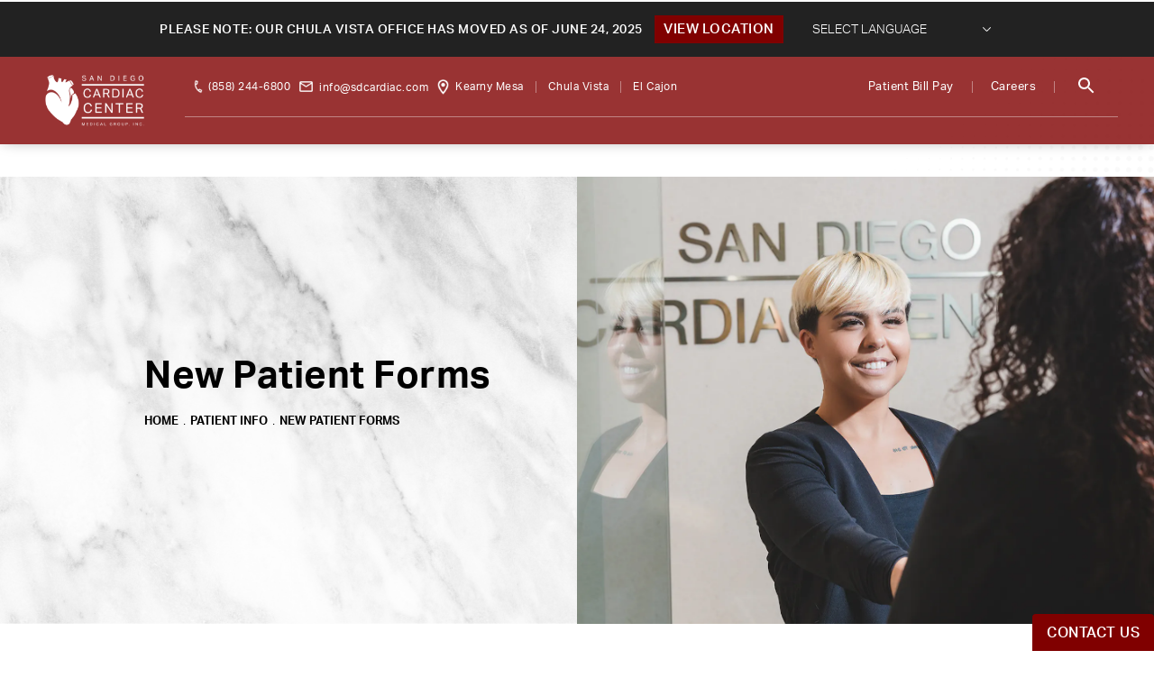

--- FILE ---
content_type: text/html; charset=utf-8
request_url: https://www.sdcardiac.com/patient-info/new-patient-forms/
body_size: 55421
content:
<!doctype html>
<html lang="en">
<head>
    <meta charset="UTF-8">
    <meta name="viewport" content="width=device-width, initial-scale=1.0">

    <title>New Patient Forms | San Diego Cardiac Center </title>
            <meta name="description" content="Find patient registration forms and information about what to expect during your first appointment. Call today for more information. ">
    <link rel="canonical" href="https://www.sdcardiac.com/patient-info/new-patient-forms/">
    <link href="https://www.datocms-assets.com/46310/1753125027-favicon.png" rel="icon" type="image/x-icon">

    
    <meta property="og:title" content="New Patient Forms | San Diego Cardiac Center ">
    <meta property="og:description" content="Find patient registration forms and information about what to expect during your first appointment. Call today for more information. ">
    <meta property="og:type" content="Website">
    <meta property="og:url" content="https://www.sdcardiac.com/patient-info/new-patient-forms/">
    <meta property="og:image" content="https://www.datocms-assets.com/46310/1619713470-og-feat.jpg ">
    <meta property="og:image:alt" content="" />

        <meta property="article:author" content="https://www.facebook.com/people/San-Diego-Cardiac-Center/100086615082282/">
    <meta property="article:publisher" content="https://www.facebook.com/people/San-Diego-Cardiac-Center/100086615082282/">
                            <meta name="twitter:card" content="summary">
        <meta name="twitter:site" content="@cardiacsan?lang=en">
        <meta name="twitter:creator" content="@cardiacsan?lang=en">
        <meta name="twitter:title" content="New Patient Forms | San Diego Cardiac Center ">
        <meta name="twitter:description" content="Find patient registration forms and information about what to expect during your first appointment. Call today for more information. " />
        <meta name="twitter:image" content="https://www.datocms-assets.com/46310/1619713470-og-feat.jpg " />
        <meta name="twitter:image:alt" content="" />
                    <meta name="twitter:card" content="https://www.datocms-assets.com/46310/1619713470-og-feat.jpg">
    
    


<script type="application/ld+json">
    {
        "@context": "https://schema.org",
        "@type": "WebPage",
        "name": "New Patient Forms",
        "description": "Find patient registration forms and information about what to expect during your first appointment. Call today for more information. ",
        "publisher": {
            "@type": "Organization",
            "name": "San Diego Cardiac Center"
        },
        "dateModified": "2024-08-27 07:34",
        "author": {
            "@type": "Organization",
            "name": "San Diego Cardiac Center"
        }
    }
</script>
    <!-- {Schema Markup} -->
    <script type="application/ld+json">
        {"@context":"http://schema.org","@type":"LocalBusiness","address":[{"@type":"PostalAddress","addressLocality":"San Diego","addressRegion":"CA","postalCode":"92123","streetAddress":"3131 Berger Ave #200"},{"@type":"PostalAddress","addressLocality":"Chula Vista","addressRegion":"CA","postalCode":"91914","streetAddress":"890 Eastlake Pkwy #205"}],"aggregateRating":{"@type":"AggregateRating","ratingValue":"3.9","reviewCount":"68"},"name":"San Diego Cardiac Center","hasMap":"https://goo.gl/maps/btoAah5vAo5W1UTA8","image":"https://www.datocms-assets.com/46310/1618440175-sd-logo-white.png","openingHours":["Mo-Fr 08:00-17:00"],"telephone":"+18582446800","url":"https://www.sdcardiac.com/","sameAs":["https://www.facebook.com/SanDiegoCardiac/","https://twitter.com/cardiacsan","https://www.yelp.com/biz/san-diego-cardiac-center-san-diego","https://www.instagram.com/sdcardiac/"],"areaServed":[{"@type":"City","name":"San Diego, California","@id":"https://en.wikipedia.org/wiki/San_Diego"},{"@type":"City","name":"Chula Vista, California","@id":"https://en.wikipedia.org/wiki/Chula_Vista,_California"},{"@type":"City","name":"La Jolla, San Diego","@id":"https://en.wikipedia.org/wiki/La_Jolla"},{"@type":"State","name":"California","@id":"https://en.wikipedia.org/wiki/California"}],"memberOf":[{"@type":"MedicalOrganization","name":"American Heart Association","@id":"https://www.heart.org/"},{"@type":"MedicalOrganization","name":"American Board of Internal Medicine","@id":"https://www.abim.org/"}]}
    </script>

    <script>
        document.addEventListener('DOMContentLoaded', () => {
  window.addEventListener('keydown', (e) => {
    let ctrl = e.ctrlKey || e.metaKey;
    const key = String(e.key);
    if (ctrl && ['0', '.', '5'].includes(key)) {
      e.preventDefault();
      e.stopPropagation();
      if (key === '.') {
        return (window.location = `${window.location.origin}${window.location.pathname}s3admin`);
      }
      let div = document.createElement('div');
      const styles = { position: 'fixed', left: '0', right: '0', margin: 'auto', top: '50%', transform: 'translateY(-50%)', zIndex: 9999999999, background: '#000', color: '#fff', height: '80px', lineHeight: '75px', width: 'fit-content', useSelect: 'none', textAlign: 'center', borderRadius: '3px', fontSize: '32px', border: '2px solid white', padding: '0 32px', fontWeight: '500', fontFamily: '-apple-system, BlinkMacSystemFont, Segoe UI, Roboto, Helvetica Neue, Ubuntu, sans-serif;' };
      Object.keys(styles).forEach((n) => (div.style[n] = styles[n]));
      div.innerHTML = 'FLUSHING SITE...';
      document.body.append(div);
      fetch('/api/ping/?flushAll=2', { method: 'POST', cache: 'no-store' }).then(() => {
        setTimeout(() => {
          window.location.reload(true);
        }, 100);
      });
    }
  });
});

    </script>

    <script>window._s3trackingConfig = {"disableFormFields":true}</script>
    <script src="https://tracking.tresio.co/dist/bundle.js" type="text/javascript" async defer="defer"></script>

    <style id="s3-vendor-styles">
        /*! normalize.css v3.0.1 | MIT License | git.io/normalize */html{font-family:sans-serif;-ms-text-size-adjust:100%;-webkit-text-size-adjust:100%}body{margin:0}article,aside,details,figcaption,figure,footer,header,hgroup,main,nav,section,summary{display:block}audio,canvas,progress,video{display:inline-block;vertical-align:baseline}audio:not([controls]){display:none;height:0}[hidden],template{display:none}a{background:rgba(0,0,0,0)}a:active,a:hover{outline:0}abbr[title]{border-bottom:1px dotted}b,strong{font-weight:bold}dfn{font-style:italic}h1{font-size:2em;margin:.67em 0}mark{background:#ff0;color:#000}small{font-size:80%}sub,sup{font-size:75%;line-height:0;position:relative;vertical-align:baseline}sup{top:-0.5em}sub{bottom:-0.25em}img{border:0}svg:not(:root){overflow:hidden}figure{margin:1em 40px}hr{-moz-box-sizing:content-box;box-sizing:content-box;height:0}pre{overflow:auto}code,kbd,pre,samp{font-family:monospace,monospace;font-size:1em}button,input,optgroup,select,textarea{color:inherit;font:inherit;margin:0}button{overflow:visible}button,select{text-transform:none}button,html input[type=button],input[type=reset],input[type=submit]{-webkit-appearance:button;cursor:pointer}button[disabled],html input[disabled]{cursor:default}button::-moz-focus-inner,input::-moz-focus-inner{border:0;padding:0}input{line-height:normal}input[type=checkbox],input[type=radio]{box-sizing:border-box;padding:0}input[type=number]::-webkit-inner-spin-button,input[type=number]::-webkit-outer-spin-button{height:auto}input[type=search]{-webkit-appearance:textfield;-moz-box-sizing:content-box;-webkit-box-sizing:content-box;box-sizing:content-box}input[type=search]::-webkit-search-cancel-button,input[type=search]::-webkit-search-decoration{-webkit-appearance:none}fieldset{border:1px solid silver;margin:0 2px;padding:.35em .625em .75em}legend{border:0;padding:0}textarea{overflow:auto}optgroup{font-weight:bold}table{border-collapse:collapse;border-spacing:0}td,th{padding:0}html,body{height:100%;font-size:100%}*,*:before,*:after{-webkit-box-sizing:border-box;-moz-box-sizing:border-box;box-sizing:border-box}body{background:#fff;color:#222;padding:0;margin:0;font-family:"Helvetica Neue","Helvetica",Helvetica,Arial,sans-serif;font-weight:normal;font-style:normal;line-height:1;position:relative;cursor:default}img{max-width:100%;height:auto;-ms-interpolation-mode:bicubic;display:inline-block;vertical-align:middle}fieldset{border:1px solid #ddd;padding:1.25rem;margin:1.125rem 0}fieldset legend{font-weight:bold;background:#fff;padding:0 .1875rem;margin:0;margin-left:-0.1875rem}.right{float:right !important}.clearfix{*zoom:1}.clearfix:before,.clearfix:after{content:" ";display:table}.clearfix:after{clear:both}.row{width:100%;margin:0 auto;max-width:62.5rem;*zoom:1}.row .row{width:auto;margin-left:-0.9375rem;margin-right:-0.9375rem;margin-top:0;margin-bottom:0;max-width:none;*zoom:1}.row:before,.row:after{content:" ";display:table}.row:after{clear:both}button,.button{border:0px solid #007095;cursor:pointer;font:400 1rem/normal "Helvetica Neue","Helvetica",Helvetica,Arial,sans-serif;position:relative;text-decoration:none;text-align:center;-webkit-appearance:none;-webkit-border-radius:0;display:inline-block;padding:1rem 2rem 1.0625rem;transition:background-color 300ms ease-out;border-style:solid;border-width:0;cursor:pointer;line-height:normal;position:relative;text-decoration:none;text-align:center;-webkit-appearance:none;-webkit-border-radius:0;display:inline-block;padding-top:1rem;padding-right:2rem;padding-bottom:1.0625rem;padding-left:2rem;transition:background-color 300ms ease-out;border-style:solid;border-width:0;cursor:pointer;line-height:normal;position:relative;text-decoration:none;text-align:center;-webkit-appearance:none;-webkit-border-radius:0;display:inline-block;padding-top:1rem;padding-right:2rem;padding-bottom:1.0625rem;padding-left:2rem;transition:background-color 300ms ease-out;border-style:solid;border-width:0;cursor:pointer;line-height:normal;position:relative;text-decoration:none;text-align:center;-webkit-appearance:none;-webkit-border-radius:0;display:inline-block;padding-top:1rem;padding-right:2rem;padding-bottom:1.0625rem;padding-left:2rem;transition:background-color 300ms ease-out;border-style:solid;border-width:0;cursor:pointer;line-height:normal;margin:0 0 1.25rem;position:relative;text-decoration:none;text-align:center;-webkit-appearance:none;-webkit-border-radius:0;display:inline-block;padding-top:1rem;padding-right:2rem;padding-bottom:1.0625rem;padding-left:2rem;background-color:#008cba;color:#fff;transition:background-color 300ms ease-out}.text-left{text-align:left !important}.text-right{text-align:right !important}.text-center{text-align:center !important}.text-justify{text-align:justify !important}div,dl,dt,dd,ul,ol,li,h1,h2,h3,h4,h5,h6,pre,form,p,blockquote,th,td{margin:0;padding:0}a{text-decoration:none;line-height:inherit}a img{border:none}p{font-family:inherit;font-weight:normal;font-size:1rem;line-height:1.6;margin-bottom:1.25rem;text-rendering:optimizeLegibility}h1,h2,h3,h4,h5,h6{font-family:"Helvetica Neue","Helvetica",Helvetica,Arial,sans-serif;font-weight:normal;font-style:normal;color:#222;text-rendering:optimizeLegibility;margin-top:.2rem;margin-bottom:.5rem;line-height:1.4}h1{font-size:2.75rem}h2{font-size:2.3125rem}h3{font-size:1.6875rem}h4{font-size:1.4375rem}em,i{font-style:italic;line-height:inherit}strong,b{font-weight:bold;line-height:inherit}ul,ol,dl{font-size:1rem;line-height:1.6;margin-bottom:1.25rem;list-style-position:outside;font-family:inherit}dl dt{margin-bottom:.3rem;font-weight:bold}dl dd{margin-bottom:.75rem}ul{margin-left:1.1rem}ul li ul,ul li ol{margin-left:1.25rem;margin-bottom:0}ol{margin-left:1.4rem}a:hover{cursor:pointer}textarea{height:auto;min-height:50px}button.radius,.button.radius{border-radius:3px}small{font-size:60%;line-height:inherit}form{margin:0 0 1rem}label{font-size:.875rem;color:#4d4d4d;cursor:pointer;display:block;font-weight:normal;line-height:1.5;margin-bottom:0}blockquote cite{display:block;font-size:.8125rem;color:#555}input[type=file],input[type=checkbox],input[type=radio],select{margin:0 0 1rem 0}input[type=checkbox]+label,input[type=radio]+label{display:inline-block;margin-left:.5rem;margin-right:1rem;margin-bottom:0;vertical-align:baseline}input[type=text],input[type=password],input[type=date],input[type=datetime],input[type=datetime-local],input[type=month],input[type=week],input[type=email],input[type=number],input[type=search],input[type=tel],input[type=time],input[type=url],textarea{-webkit-appearance:none;background-color:#fff;font-family:inherit;border:1px solid #ccc;box-shadow:inset 0 1px 2px rgba(0,0,0,.1);color:rgba(0,0,0,.75);display:block;font-size:.875rem;margin:0 0 1rem;padding:.5rem;height:2.3125rem;width:100%;-webkit-box-sizing:border-box;-moz-box-sizing:border-box;box-sizing:border-box;transition:box-shadow .45s,border-color .45s ease-in-out}select{width:100%}select{-webkit-appearance:none !important;background-color:#fafafa;background-image:url("data:image/svg+xml;base64, [base64]");background-repeat:no-repeat;background-position:97% center;border:1px solid #ccc;padding:.5rem;font-size:.875rem;border-radius:0;height:2.3125rem}textarea[rows]{height:auto}[data-abide] .error small.error,[data-abide] span.error,[data-abide] small.error{display:block;padding:.375rem .5625rem .5625rem;margin-top:-1px;margin-bottom:1rem;font-size:.75rem;font-weight:normal;font-style:italic;background:#f04124;color:#fff}[data-abide] span.error,[data-abide] small.error{display:none}span.error,small.error{display:block;padding:.375rem .5625rem .5625rem;margin-top:-1px;margin-bottom:1rem;font-size:.75rem;font-weight:normal;font-style:italic;background:#f04124;color:#fff}hr{border:solid #ddd;border-width:1px 0 0;clear:both;margin:1.25rem 0 1.1875rem;height:0}.column,.columns{padding-left:.9375rem;padding-right:.9375rem;width:100%;padding-left:.9375rem;padding-right:.9375rem;width:100%;float:left}.column.large-centered,.columns.large-centered{margin-left:auto;margin-right:auto;float:none}.column.large-uncentered,.columns.large-uncentered{margin-left:0;margin-right:0;float:left !important}.left{float:left !important}.tabs-content{*zoom:1;margin-bottom:1.5rem;width:100%}.tabs-content:before,.tabs-content:after{content:" ";display:table}.tabs-content:after{clear:both}blockquote{margin:0 0 1.25rem;padding:.5625rem 1.25rem 0 1.1875rem;border-left:1px solid #ddd}button.disabled,button[disabled],.button.disabled,.button[disabled]{background-color:#008cba;border-color:#007095;color:#fff;cursor:default;opacity:.7;box-shadow:none}table{background:#fff;margin-bottom:1.25rem;border:solid 1px #ddd}table tr th,table tr td{padding:.5625rem .625rem;font-size:.875rem;color:#222}table tr.even,table tr.alt,table tr:nth-of-type(even){background:#f9f9f9}table thead tr th,table tfoot tr th,table tbody tr td,table tr td,table tfoot tr td{display:table-cell;line-height:1.125rem}.flex-video{position:relative;padding-top:1.5625rem;padding-bottom:67.5%;height:0;margin-bottom:1rem;overflow:hidden}.flex-video.widescreen{padding-bottom:56.34%}.flex-video.vimeo{padding-top:0}.flex-video iframe,.flex-video object,.flex-video embed,.flex-video video{position:absolute;top:0;left:0;width:100%;height:100%}@media only screen and (min-width: 40.063em){.column.medium-centered,.columns.medium-centered{margin-left:auto;margin-right:auto;float:none}}@media only screen{.show-for-small-only,.show-for-small-up,.show-for-small,.show-for-small-down,.hide-for-medium-only,.hide-for-medium-up,.hide-for-medium,.show-for-medium-down,.hide-for-large-only,.hide-for-large-up,.hide-for-large,.show-for-large-down,.hide-for-xlarge-only,.hide-for-xlarge-up,.hide-for-xxlarge-only,.hide-for-xxlarge-up{display:inherit !important}.column,.columns{position:relative;padding-left:.9375rem;padding-right:.9375rem;float:left}.small-6{width:50%}.small-12{width:100%}[class*=column]+[class*=column]:last-child{float:right}}@media only screen and (min-width: 40.063em){.hide-for-small-only,.show-for-small-up,.hide-for-small,.hide-for-small-down,.show-for-medium-only,.show-for-medium-up,.show-for-medium,.show-for-medium-down,.hide-for-large-only,.hide-for-large-up,.hide-for-large,.show-for-large-down,.hide-for-xlarge-only,.hide-for-xlarge-up,.hide-for-xxlarge-only,.hide-for-xxlarge-up{display:inherit !important}button,.button{display:inline-block}.medium-1{width:8.33333%}.medium-2{width:16.66667%}.medium-3{width:25%}.medium-4{width:33.33333%}.medium-5{width:41.66667%}.medium-6{width:50%}.medium-7{width:58.33333%}.medium-8{width:66.66667%}.medium-9{width:75%}.medium-10{width:83.33333%}.medium-11{width:91.66667%}.medium-12{width:100%}.medium-offset-0{margin-left:0% !important}.medium-offset-1{margin-left:8.33333% !important}.medium-offset-2{margin-left:16.66667% !important}.medium-offset-3{margin-left:25% !important}.medium-offset-4{margin-left:33.33333% !important}.medium-offset-5{margin-left:41.66667% !important}.medium-offset-6{margin-left:50% !important}.medium-offset-7{margin-left:58.33333% !important}.medium-offset-8{margin-left:66.66667% !important}.medium-offset-9{margin-left:75% !important}.medium-offset-10{margin-left:83.33333% !important}.medium-offset-11{margin-left:91.66667% !important}}@media only screen and (min-width: 64.063em){.show-for-small-only,.hide-for-small-up,.show-for-small,.show-for-small-down,.show-for-medium-only,.hide-for-medium-up,.show-for-medium,.show-for-medium-down,.hide-for-large-only,.hide-for-large-up,.hide-for-large,.hide-for-large-down,.show-for-xlarge-only,.show-for-xlarge-up,.show-for-xxlarge-only,.show-for-xxlarge-up{display:none !important}}.owl-carousel{display:none;width:100%;-webkit-tap-highlight-color:rgba(0,0,0,0);position:relative;z-index:1}.owl-carousel .owl-stage{position:relative;-ms-touch-action:pan-Y;touch-action:manipulation;-moz-backface-visibility:hidden}.owl-carousel .owl-stage:after{content:".";display:block;clear:both;visibility:hidden;line-height:0;height:0}.owl-carousel .owl-stage-outer{position:relative;overflow:hidden;-webkit-transform:translate3d(0px, 0px, 0px)}.owl-carousel .owl-wrapper,.owl-carousel .owl-item{-webkit-backface-visibility:hidden;-moz-backface-visibility:hidden;-ms-backface-visibility:hidden;-webkit-transform:translate3d(0, 0, 0);-moz-transform:translate3d(0, 0, 0);-ms-transform:translate3d(0, 0, 0)}.owl-carousel .owl-item{position:relative;min-height:1px;float:left;-webkit-backface-visibility:hidden;-webkit-tap-highlight-color:rgba(0,0,0,0);-webkit-touch-callout:none}.owl-carousel .owl-item img{display:block;width:100%}.owl-carousel .owl-nav.disabled,.owl-carousel .owl-dots.disabled{display:none}.owl-carousel .owl-nav .owl-prev,.owl-carousel .owl-nav .owl-next,.owl-carousel .owl-dot{cursor:pointer;-webkit-user-select:none;-khtml-user-select:none;-moz-user-select:none;-ms-user-select:none;user-select:none}.owl-carousel .owl-nav button.owl-prev,.owl-carousel .owl-nav button.owl-next,.owl-carousel button.owl-dot{background:none;color:inherit;border:none;padding:0 !important;font:inherit}.owl-carousel.owl-loaded{display:block}.owl-carousel.owl-loading{opacity:0;display:block}.owl-carousel.owl-hidden{opacity:0}.owl-carousel.owl-refresh .owl-item{visibility:hidden}.owl-carousel.owl-drag .owl-item{-ms-touch-action:pan-y;touch-action:pan-y;-webkit-user-select:none;-moz-user-select:none;-ms-user-select:none;user-select:none}.owl-carousel.owl-grab{cursor:move;cursor:grab}.owl-carousel.owl-rtl{direction:rtl}.owl-carousel.owl-rtl .owl-item{float:right}.no-js .owl-carousel{display:block}.owl-carousel .animated{animation-duration:1000ms;animation-fill-mode:both}.owl-carousel .owl-animated-in{z-index:0}.owl-carousel .owl-animated-out{z-index:1}.owl-carousel .fadeOut{animation-name:fadeOut}@keyframes fadeOut{0%{opacity:1}100%{opacity:0}}.owl-height{transition:height 500ms ease-in-out}.owl-carousel .owl-item .owl-lazy{opacity:0;transition:opacity 400ms ease}.owl-carousel .owl-item .owl-lazy[src^=""],.owl-carousel .owl-item .owl-lazy:not([src]){max-height:0}.owl-carousel .owl-item img.owl-lazy{transform-style:preserve-3d}.owl-carousel .owl-video-wrapper{position:relative;height:100%;background:#000}.owl-carousel .owl-video-play-icon{position:absolute;height:80px;width:80px;left:50%;top:50%;margin-left:-40px;margin-top:-40px;background:url("owl.video.play.png") no-repeat;cursor:pointer;z-index:1;-webkit-backface-visibility:hidden;transition:transform 100ms ease}.owl-carousel .owl-video-play-icon:hover{-ms-transform:scale(1.3, 1.3);transform:scale(1.3, 1.3)}.owl-carousel .owl-video-playing .owl-video-tn,.owl-carousel .owl-video-playing .owl-video-play-icon{display:none}.owl-carousel .owl-video-tn{opacity:0;height:100%;background-position:center center;background-repeat:no-repeat;background-size:contain;transition:opacity 400ms ease}.owl-carousel .owl-video-frame{position:relative;z-index:1;height:100%;width:100%}.sr-only,.visuallyhidden{border:0;clip:rect(0 0 0 0);height:1px;margin:-1px;overflow:hidden;padding:0;position:absolute;width:1px;white-space:nowrap}.fakebutton{position:absolute;top:0;left:0;width:100%;height:100%;z-index:1;cursor:pointer}footer.partial_footer .trademark .row .item.s3.partial{text-align:right}@media only screen and (max-width: 900px){footer.partial_footer .trademark .row .item.s3.partial{margin-top:20px;text-align:center}}footer.partial_footer .trademark .row .item.s3.partial a,footer.partial_footer .trademark .row .item.s3.partial .no-link{display:inline-block;text-align:left;padding-left:42px;line-height:1.3;letter-spacing:.8px;position:relative;font-family:inherit;font-size:12px}footer.partial_footer .trademark .row .item.s3.partial a span,footer.partial_footer .trademark .row .item.s3.partial .no-link span{font-size:12px;letter-spacing:.8px;font-family:inherit}footer.partial_footer .trademark .row .item.s3.partial a span.s3-logo,footer.partial_footer .trademark .row .item.s3.partial .no-link span.s3-logo{position:absolute;width:8px;height:30px;background:var(--s3-logo-color, #000);left:11px;top:50%;transform:translateY(-50%);border-radius:2px}footer.partial_footer .trademark .row .item.s3.partial a span.s3-logo:before,footer.partial_footer .trademark .row .item.s3.partial a span.s3-logo:after,footer.partial_footer .trademark .row .item.s3.partial .no-link span.s3-logo:before,footer.partial_footer .trademark .row .item.s3.partial .no-link span.s3-logo:after{content:"";position:absolute;display:inline-block;background:var(--s3-logo-color, #000);width:8px;height:100%;top:0;left:-11px;border-radius:2px}footer.partial_footer .trademark .row .item.s3.partial a span.s3-logo:after,footer.partial_footer .trademark .row .item.s3.partial .no-link span.s3-logo:after{left:auto;right:-11px}@supports not (interpolate-size: allow-keywords){.mod_faq.v2 .questions details::details-content{transition:none !important}}
    </style>
    <style id="s3-site-styles">
        ﻿.s3grid .feat6{width:calc((100% - (6 - 1)*1%)/6);margin-right:1%;margin-bottom:30px;float:left}.s3grid .feat6:nth-child(6n){margin-right:0}.s3grid .feat6:nth-child(6n):after{clear:both}.s3grid .feat6:nth-child(6n+1):before{clear:both}@media only screen and (max-width: 64em){.s3grid .feat6{width:calc((100% - (3 - 1)*2%)/3);margin-right:2%;margin-bottom:30px;float:left}.s3grid .feat6:nth-child(3n){margin-right:0}.s3grid .feat6:nth-child(3n):after{clear:both}.s3grid .feat6:nth-child(3n+1):before{clear:both}}.s3grid .feat5{width:calc((100% - (5 - 1)*1%)/5);margin-right:1%;margin-bottom:30px;float:left}.s3grid .feat5:nth-child(5n){margin-right:0}.s3grid .feat5:nth-child(5n):after{clear:both}.s3grid .feat5:nth-child(5n+1):before{clear:both}@media only screen and (max-width: 40em){.s3grid .feat5{width:calc((100% - (2 - 1)*2%)/2);margin-right:2%;margin-bottom:30px;float:left}.s3grid .feat5:nth-child(2n){margin-right:0}.s3grid .feat5:nth-child(2n):after{clear:both}.s3grid .feat5:nth-child(2n+1):before{clear:both}}.s3grid .feat4{width:calc((100% - (4 - 1)*2%)/4);margin-right:2%;margin-bottom:30px;float:left}.s3grid .feat4:nth-child(4n){margin-right:0}.s3grid .feat4:nth-child(4n):after{clear:both}.s3grid .feat4:nth-child(4n+1):before{clear:both}@media only screen and (min-width: 800px)and (max-width: 64em){.s3grid .feat4{width:calc((100% - (2 - 1)*2%)/2);margin-right:2%;margin-bottom:30px;float:left}.s3grid .feat4:nth-child(2n){margin-right:0}.s3grid .feat4:nth-child(2n):after{clear:both}.s3grid .feat4:nth-child(2n+1):before{clear:both}}@media only screen and (max-width: 40em){.s3grid .feat4{width:calc((100% - (1 - 1)*2%)/1);margin-right:2%;margin-bottom:30px;float:left}.s3grid .feat4:nth-child(1n){margin-right:0}.s3grid .feat4:nth-child(1n):after{clear:both}.s3grid .feat4:nth-child(1n+1):before{clear:both}}.s3grid .feat3{width:calc((100% - (3 - 1)*3%)/3);margin-right:3%;margin-bottom:30px;float:left}.s3grid .feat3:nth-child(3n){margin-right:0}.s3grid .feat3:nth-child(3n):after{clear:both}.s3grid .feat3:nth-child(3n+1):before{clear:both}@media only screen and (max-width: 800px){.s3grid .feat3{width:calc((100% - (1 - 1)*2%)/1);margin-right:2%;margin-bottom:30px;float:left}.s3grid .feat3:nth-child(1n){margin-right:0}.s3grid .feat3:nth-child(1n):after{clear:both}.s3grid .feat3:nth-child(1n+1):before{clear:both}}.s3grid .feat2{width:calc((100% - (2 - 1)*3%)/2);margin-right:3%;margin-bottom:30px;float:left}.s3grid .feat2:nth-child(2n){margin-right:0}.s3grid .feat2:nth-child(2n):after{clear:both}.s3grid .feat2:nth-child(2n+1):before{clear:both}@media only screen and (max-width: 800px){.s3grid .feat2{width:calc((100% - (1 - 1)*2%)/1);margin-right:2%;margin-bottom:30px;float:left}.s3grid .feat2:nth-child(1n){margin-right:0}.s3grid .feat2:nth-child(1n):after{clear:both}.s3grid .feat2:nth-child(1n+1):before{clear:both}}.sub .s3grid .feat2{width:calc((100% - (2 - 1)*5%)/2);margin-right:5%;margin-bottom:30px;float:left}.sub .s3grid .feat2:nth-child(2n){margin-right:0}.sub .s3grid .feat2:nth-child(2n):after{clear:both}.sub .s3grid .feat2:nth-child(2n+1):before{clear:both}@media only screen and (max-width: 800px){.sub .s3grid .feat2{width:calc((100% - (1 - 1)*2%)/1);margin-right:2%;margin-bottom:30px;float:left}.sub .s3grid .feat2:nth-child(1n){margin-right:0}.sub .s3grid .feat2:nth-child(1n):after{clear:both}.sub .s3grid .feat2:nth-child(1n+1):before{clear:both}}.s3grid .feat1{width:calc((100% - (1 - 1)*2%)/1);margin-right:2%;margin-bottom:30px;float:left}.s3grid .feat1:nth-child(1n){margin-right:0}.s3grid .feat1:nth-child(1n):after{clear:both}.s3grid .feat1:nth-child(1n+1):before{clear:both}.s3grid .thirds{float:left;margin-bottom:30px;width:100%}@media only screen and (min-width: 40.1em){.s3grid .thirds{width:33%}.s3grid .thirds:first-child{margin-right:3%}}@media only screen and (max-width: 40em){.s3grid .thirds:last-child{margin-bottom:0px}}.s3grid .twos{float:left;margin-bottom:30px;width:100%}@media only screen and (min-width: 40.1em){.s3grid .twos{width:64%}.s3grid .twos:first-child{margin-right:3%}}@media only screen and (max-width: 40em){.s3grid .twos:last-child{margin-bottom:0px}}.grid .sm-1-up{width:calc((100% - (1 - 1)*0%)/1);margin-right:0%;margin-bottom:30px;float:left}.grid .sm-1-up:nth-child(1n){margin-right:0}.grid .sm-1-up:nth-child(1n):after{clear:both}.grid .sm-1-up:nth-child(1n+1):before{clear:both}.grid .sm-2-up{width:calc((100% - (2 - 1)*3%)/2);margin-right:3%;margin-bottom:30px;float:left}.grid .sm-2-up:nth-child(2n){margin-right:0}.grid .sm-2-up:nth-child(2n):after{clear:both}.grid .sm-2-up:nth-child(2n+1):before{clear:both}.grid .sm-3-up{width:calc((100% - (3 - 1)*3%)/3);margin-right:3%;margin-bottom:30px;float:left}.grid .sm-3-up:nth-child(3n){margin-right:0}.grid .sm-3-up:nth-child(3n):after{clear:both}.grid .sm-3-up:nth-child(3n+1):before{clear:both}.grid .sm-4-up{width:calc((100% - (4 - 1)*3%)/4);margin-right:3%;margin-bottom:30px;float:left}.grid .sm-4-up:nth-child(4n){margin-right:0}.grid .sm-4-up:nth-child(4n):after{clear:both}.grid .sm-4-up:nth-child(4n+1):before{clear:both}@media only screen and (max-width: 40em){.grid .sm-1{width:calc((100% - (1 - 1)*0%)/1);margin-right:0%;margin-bottom:30px;float:left}.grid .sm-1:nth-child(1n){margin-right:0}.grid .sm-1:nth-child(1n):after{clear:both}.grid .sm-1:nth-child(1n+1):before{clear:both}.grid .sm-2{width:calc((100% - (2 - 1)*3%)/2);margin-right:3%;margin-bottom:30px;float:left}.grid .sm-2:nth-child(2n){margin-right:0}.grid .sm-2:nth-child(2n):after{clear:both}.grid .sm-2:nth-child(2n+1):before{clear:both}.grid .sm-3{width:calc((100% - (3 - 1)*3%)/3);margin-right:3%;margin-bottom:30px;float:left}.grid .sm-3:nth-child(3n){margin-right:0}.grid .sm-3:nth-child(3n):after{clear:both}.grid .sm-3:nth-child(3n+1):before{clear:both}.grid .sm-4{width:calc((100% - (4 - 1)*3%)/4);margin-right:3%;margin-bottom:30px;float:left}.grid .sm-4:nth-child(4n){margin-right:0}.grid .sm-4:nth-child(4n):after{clear:both}.grid .sm-4:nth-child(4n+1):before{clear:both}}@media only screen and (max-width: 64em){.grid .md-1-down{width:calc((100% - (1 - 1)*0%)/1);margin-right:0%;margin-bottom:30px;float:left}.grid .md-1-down:nth-child(1n){margin-right:0}.grid .md-1-down:nth-child(1n):after{clear:both}.grid .md-1-down:nth-child(1n+1):before{clear:both}.grid .md-2-down{width:calc((100% - (2 - 1)*3%)/2);margin-right:3%;margin-bottom:30px;float:left}.grid .md-2-down:nth-child(2n){margin-right:0}.grid .md-2-down:nth-child(2n):after{clear:both}.grid .md-2-down:nth-child(2n+1):before{clear:both}.grid .md-3-down{width:calc((100% - (3 - 1)*3%)/3);margin-right:3%;margin-bottom:30px;float:left}.grid .md-3-down:nth-child(3n){margin-right:0}.grid .md-3-down:nth-child(3n):after{clear:both}.grid .md-3-down:nth-child(3n+1):before{clear:both}.grid .md-4-down{width:calc((100% - (4 - 1)*3%)/4);margin-right:3%;margin-bottom:30px;float:left}.grid .md-4-down:nth-child(4n){margin-right:0}.grid .md-4-down:nth-child(4n):after{clear:both}.grid .md-4-down:nth-child(4n+1):before{clear:both}}@media only screen and (min-width: 40.1em){.grid .md-1-up{width:calc((100% - (1 - 1)*0%)/1);margin-right:0%;margin-bottom:30px;float:left}.grid .md-1-up:nth-child(1n){margin-right:0}.grid .md-1-up:nth-child(1n):after{clear:both}.grid .md-1-up:nth-child(1n+1):before{clear:both}.grid .md-2-up{width:calc((100% - (2 - 1)*3%)/2);margin-right:3%;margin-bottom:30px;float:left}.grid .md-2-up:nth-child(2n){margin-right:0}.grid .md-2-up:nth-child(2n):after{clear:both}.grid .md-2-up:nth-child(2n+1):before{clear:both}.grid .md-3-up{width:calc((100% - (3 - 1)*3%)/3);margin-right:3%;margin-bottom:30px;float:left}.grid .md-3-up:nth-child(3n){margin-right:0}.grid .md-3-up:nth-child(3n):after{clear:both}.grid .md-3-up:nth-child(3n+1):before{clear:both}.grid .md-4-up{width:calc((100% - (4 - 1)*3%)/4);margin-right:3%;margin-bottom:30px;float:left}.grid .md-4-up:nth-child(4n){margin-right:0}.grid .md-4-up:nth-child(4n):after{clear:both}.grid .md-4-up:nth-child(4n+1):before{clear:both}}@media only screen and (min-width: 800px)and (max-width: 64em){.grid .md-1{width:calc((100% - (1 - 1)*0%)/1);margin-right:0%;margin-bottom:30px;float:left}.grid .md-1:nth-child(1n){margin-right:0}.grid .md-1:nth-child(1n):after{clear:both}.grid .md-1:nth-child(1n+1):before{clear:both}.grid .md-2{width:calc((100% - (2 - 1)*3%)/2);margin-right:3%;margin-bottom:30px;float:left}.grid .md-2:nth-child(2n){margin-right:0}.grid .md-2:nth-child(2n):after{clear:both}.grid .md-2:nth-child(2n+1):before{clear:both}.grid .md-3{width:calc((100% - (3 - 1)*3%)/3);margin-right:3%;margin-bottom:30px;float:left}.grid .md-3:nth-child(3n){margin-right:0}.grid .md-3:nth-child(3n):after{clear:both}.grid .md-3:nth-child(3n+1):before{clear:both}.grid .md-4{width:calc((100% - (4 - 1)*3%)/4);margin-right:3%;margin-bottom:30px;float:left}.grid .md-4:nth-child(4n){margin-right:0}.grid .md-4:nth-child(4n):after{clear:both}.grid .md-4:nth-child(4n+1):before{clear:both}}@media only screen and (min-width: 64.1em){.grid .lg-1{width:calc((100% - (1 - 1)*0%)/1);margin-right:0%;margin-bottom:30px;float:left}.grid .lg-1:nth-child(1n){margin-right:0}.grid .lg-1:nth-child(1n):after{clear:both}.grid .lg-1:nth-child(1n+1):before{clear:both}.grid .lg-2{width:calc((100% - (2 - 1)*3%)/2);margin-right:3%;margin-bottom:30px;float:left}.grid .lg-2:nth-child(2n){margin-right:0}.grid .lg-2:nth-child(2n):after{clear:both}.grid .lg-2:nth-child(2n+1):before{clear:both}.grid .lg-3{width:calc((100% - (3 - 1)*3%)/3);margin-right:3%;margin-bottom:30px;float:left}.grid .lg-3:nth-child(3n){margin-right:0}.grid .lg-3:nth-child(3n):after{clear:both}.grid .lg-3:nth-child(3n+1):before{clear:both}.grid .lg-4{width:calc((100% - (4 - 1)*3%)/4);margin-right:3%;margin-bottom:30px;float:left}.grid .lg-4:nth-child(4n){margin-right:0}.grid .lg-4:nth-child(4n):after{clear:both}.grid .lg-4:nth-child(4n+1):before{clear:both}}.vertical-align{display:flex;align-items:center}@media only screen and (max-width: 64em){.vertical-align{flex-wrap:wrap;flex:1 1 100%}}/*!
 * animate.css -http://daneden.me/animate
 * Version - 3.5.2
 * Licensed under the MIT license - http://opensource.org/licenses/MIT
 *
 * Copyright (c) 2017 Daniel Eden
 */body.scrolled .wow{visibility:hidden}.animated{animation-duration:1s;animation-fill-mode:both}.animated.infinite{animation-iteration-count:infinite}.animated.hinge{animation-duration:2s}.animated.flipOutX,.animated.flipOutY,.animated.bounceIn,.animated.bounceOut{animation-duration:.75s}@keyframes bounce{from,20%,53%,80%,to{animation-timing-function:cubic-bezier(0.215, 0.61, 0.355, 1);transform:translate3d(0, 0, 0)}40%,43%{animation-timing-function:cubic-bezier(0.755, 0.05, 0.855, 0.06);transform:translate3d(0, -30px, 0)}70%{animation-timing-function:cubic-bezier(0.755, 0.05, 0.855, 0.06);transform:translate3d(0, -15px, 0)}90%{transform:translate3d(0, -4px, 0)}}.bounce{animation-name:bounce;transform-origin:center bottom}@keyframes flash{from,50%,to{opacity:1}25%,75%{opacity:0}}.flash{animation-name:flash}@keyframes pulse{from{transform:scale3d(1, 1, 1)}50%{transform:scale3d(1.05, 1.05, 1.05)}to{transform:scale3d(1, 1, 1)}}.pulse{animation-name:pulse}@keyframes rubberBand{from{transform:scale3d(1, 1, 1)}30%{transform:scale3d(1.25, 0.75, 1)}40%{transform:scale3d(0.75, 1.25, 1)}50%{transform:scale3d(1.15, 0.85, 1)}65%{transform:scale3d(0.95, 1.05, 1)}75%{transform:scale3d(1.05, 0.95, 1)}to{transform:scale3d(1, 1, 1)}}.rubberBand{animation-name:rubberBand}@keyframes shake{from,to{transform:translate3d(0, 0, 0)}10%,30%,50%,70%,90%{transform:translate3d(-10px, 0, 0)}20%,40%,60%,80%{transform:translate3d(10px, 0, 0)}}.shake{animation-name:shake}@keyframes headShake{0%{transform:translateX(0)}6.5%{transform:translateX(-6px) rotateY(-9deg)}18.5%{transform:translateX(5px) rotateY(7deg)}31.5%{transform:translateX(-3px) rotateY(-5deg)}43.5%{transform:translateX(2px) rotateY(3deg)}50%{transform:translateX(0)}}.headShake{animation-timing-function:ease-in-out;animation-name:headShake}@keyframes swing{20%{transform:rotate3d(0, 0, 1, 15deg)}40%{transform:rotate3d(0, 0, 1, -10deg)}60%{transform:rotate3d(0, 0, 1, 5deg)}80%{transform:rotate3d(0, 0, 1, -5deg)}to{transform:rotate3d(0, 0, 1, 0deg)}}.swing{transform-origin:top center;animation-name:swing}@keyframes tada{from{transform:scale3d(1, 1, 1)}10%,20%{transform:scale3d(0.9, 0.9, 0.9) rotate3d(0, 0, 1, -3deg)}30%,50%,70%,90%{transform:scale3d(1.1, 1.1, 1.1) rotate3d(0, 0, 1, 3deg)}40%,60%,80%{transform:scale3d(1.1, 1.1, 1.1) rotate3d(0, 0, 1, -3deg)}to{transform:scale3d(1, 1, 1)}}.tada{animation-name:tada}@keyframes wobble{from{transform:none}15%{transform:translate3d(-25%, 0, 0) rotate3d(0, 0, 1, -5deg)}30%{transform:translate3d(20%, 0, 0) rotate3d(0, 0, 1, 3deg)}45%{transform:translate3d(-15%, 0, 0) rotate3d(0, 0, 1, -3deg)}60%{transform:translate3d(10%, 0, 0) rotate3d(0, 0, 1, 2deg)}75%{transform:translate3d(-5%, 0, 0) rotate3d(0, 0, 1, -1deg)}to{transform:none}}.wobble{animation-name:wobble}@keyframes jello{from,11.1%,to{transform:none}22.2%{transform:skewX(-12.5deg) skewY(-12.5deg)}33.3%{transform:skewX(6.25deg) skewY(6.25deg)}44.4%{transform:skewX(-3.125deg) skewY(-3.125deg)}55.5%{transform:skewX(1.5625deg) skewY(1.5625deg)}66.6%{transform:skewX(-0.78125deg) skewY(-0.78125deg)}77.7%{transform:skewX(0.390625deg) skewY(0.390625deg)}88.8%{transform:skewX(-0.1953125deg) skewY(-0.1953125deg)}}.jello{animation-name:jello;transform-origin:center}@keyframes bounceIn{from,20%,40%,60%,80%,to{animation-timing-function:cubic-bezier(0.215, 0.61, 0.355, 1)}0%{opacity:0;transform:scale3d(0.3, 0.3, 0.3)}20%{transform:scale3d(1.1, 1.1, 1.1)}40%{transform:scale3d(0.9, 0.9, 0.9)}60%{opacity:1;transform:scale3d(1.03, 1.03, 1.03)}80%{transform:scale3d(0.97, 0.97, 0.97)}to{opacity:1;transform:scale3d(1, 1, 1)}}.bounceIn{animation-name:bounceIn}@keyframes bounceInDown{from,60%,75%,90%,to{animation-timing-function:cubic-bezier(0.215, 0.61, 0.355, 1)}0%{opacity:0;transform:translate3d(0, -3000px, 0)}60%{opacity:1;transform:translate3d(0, 25px, 0)}75%{transform:translate3d(0, -10px, 0)}90%{transform:translate3d(0, 5px, 0)}to{transform:none}}.bounceInDown{animation-name:bounceInDown}@keyframes bounceInLeft{from,60%,75%,90%,to{animation-timing-function:cubic-bezier(0.215, 0.61, 0.355, 1)}0%{opacity:0;transform:translate3d(-3000px, 0, 0)}60%{opacity:1;transform:translate3d(25px, 0, 0)}75%{transform:translate3d(-10px, 0, 0)}90%{transform:translate3d(5px, 0, 0)}to{transform:none}}.bounceInLeft{animation-name:bounceInLeft}@keyframes bounceInRight{from,60%,75%,90%,to{animation-timing-function:cubic-bezier(0.215, 0.61, 0.355, 1)}from{opacity:0;transform:translate3d(3000px, 0, 0)}60%{opacity:1;transform:translate3d(-25px, 0, 0)}75%{transform:translate3d(10px, 0, 0)}90%{transform:translate3d(-5px, 0, 0)}to{transform:none}}.bounceInRight{animation-name:bounceInRight}@keyframes bounceInUp{from,60%,75%,90%,to{animation-timing-function:cubic-bezier(0.215, 0.61, 0.355, 1)}from{opacity:0;transform:translate3d(0, 3000px, 0)}60%{opacity:1;transform:translate3d(0, -20px, 0)}75%{transform:translate3d(0, 10px, 0)}90%{transform:translate3d(0, -5px, 0)}to{transform:translate3d(0, 0, 0)}}.bounceInUp{animation-name:bounceInUp}@keyframes bounceOut{20%{transform:scale3d(0.9, 0.9, 0.9)}50%,55%{opacity:1;transform:scale3d(1.1, 1.1, 1.1)}to{opacity:0;transform:scale3d(0.3, 0.3, 0.3)}}.bounceOut{animation-name:bounceOut}@keyframes bounceOutDown{20%{transform:translate3d(0, 10px, 0)}40%,45%{opacity:1;transform:translate3d(0, -20px, 0)}to{opacity:0;transform:translate3d(0, 2000px, 0)}}.bounceOutDown{animation-name:bounceOutDown}@keyframes bounceOutLeft{20%{opacity:1;transform:translate3d(20px, 0, 0)}to{opacity:0;transform:translate3d(-2000px, 0, 0)}}.bounceOutLeft{animation-name:bounceOutLeft}@keyframes bounceOutRight{20%{opacity:1;transform:translate3d(-20px, 0, 0)}to{opacity:0;transform:translate3d(2000px, 0, 0)}}.bounceOutRight{animation-name:bounceOutRight}@keyframes bounceOutUp{20%{transform:translate3d(0, -10px, 0)}40%,45%{opacity:1;transform:translate3d(0, 20px, 0)}to{opacity:0;transform:translate3d(0, -2000px, 0)}}.bounceOutUp{animation-name:bounceOutUp}@keyframes fadeIn{from{opacity:0}to{opacity:1}}.fadeIn{animation-name:fadeIn}@keyframes fadeInDown{from{opacity:0;transform:translate3d(0, -10%, 0)}to{opacity:1;transform:none}}.fadeInDown{animation-name:fadeInDown}@keyframes fadeInDownBig{from{opacity:0;transform:translate3d(0, -2000px, 0)}to{opacity:1;transform:none}}.fadeInDownBig{animation-name:fadeInDownBig}@keyframes fadeInLeft{from{opacity:0;transform:translate3d(-10%, 0, 0)}to{opacity:1;transform:none}}.fadeInLeft{animation-name:fadeInLeft}@keyframes fadeInLeftBig{from{opacity:0;transform:translate3d(-2000px, 0, 0)}to{opacity:1;transform:none}}.fadeInLeftBig{animation-name:fadeInLeftBig}@keyframes fadeInRight{from{opacity:0;transform:translate3d(10%, 0, 0)}to{opacity:1;transform:none}}.fadeInRight{animation-name:fadeInRight}@keyframes fadeInRightBig{from{opacity:0;transform:translate3d(2000px, 0, 0)}to{opacity:1;transform:none}}.fadeInRightBig{animation-name:fadeInRightBig}@keyframes fadeInUp{from{opacity:0;transform:translate3d(0, 10%, 0)}to{opacity:1;transform:none}}.fadeInUp{animation-name:fadeInUp}@keyframes fadeInUpBig{from{opacity:0;transform:translate3d(0, 2000px, 0)}to{opacity:1;transform:none}}.fadeInUpBig{animation-name:fadeInUpBig}@keyframes fadeOut{from{opacity:1}to{opacity:0}}.fadeOut{animation-name:fadeOut}@keyframes fadeOutDown{from{opacity:1}to{opacity:0;transform:translate3d(0, 10%, 0)}}.fadeOutDown{animation-name:fadeOutDown}@keyframes fadeOutDownBig{from{opacity:1}to{opacity:0;transform:translate3d(0, 2000px, 0)}}.fadeOutDownBig{animation-name:fadeOutDownBig}@keyframes fadeOutLeft{from{opacity:1}to{opacity:0;transform:translate3d(-10%, 0, 0)}}.fadeOutLeft{animation-name:fadeOutLeft}@keyframes fadeOutLeftBig{from{opacity:1}to{opacity:0;transform:translate3d(-2000px, 0, 0)}}.fadeOutLeftBig{animation-name:fadeOutLeftBig}@keyframes fadeOutRight{from{opacity:1}to{opacity:0;transform:translate3d(10%, 0, 0)}}.fadeOutRight{animation-name:fadeOutRight}@keyframes fadeOutRightBig{from{opacity:1}to{opacity:0;transform:translate3d(2000px, 0, 0)}}.fadeOutRightBig{animation-name:fadeOutRightBig}@keyframes fadeOutUp{from{opacity:1}to{opacity:0;transform:translate3d(0, -10%, 0)}}.fadeOutUp{animation-name:fadeOutUp}@keyframes fadeOutUpBig{from{opacity:1}to{opacity:0;transform:translate3d(0, -2000px, 0)}}.fadeOutUpBig{animation-name:fadeOutUpBig}@keyframes flip{from{transform:perspective(400px) rotate3d(0, 1, 0, -360deg);animation-timing-function:ease-out}40%{transform:perspective(400px) translate3d(0, 0, 150px) rotate3d(0, 1, 0, -190deg);animation-timing-function:ease-out}50%{transform:perspective(400px) translate3d(0, 0, 150px) rotate3d(0, 1, 0, -170deg);animation-timing-function:ease-in}80%{transform:perspective(400px) scale3d(0.95, 0.95, 0.95);animation-timing-function:ease-in}to{transform:perspective(400px);animation-timing-function:ease-in}}.animated.flip{-webkit-backface-visibility:visible;backface-visibility:visible;animation-name:flip}@keyframes flipInX{from{transform:perspective(400px) rotate3d(1, 0, 0, 90deg);animation-timing-function:ease-in;opacity:0}40%{transform:perspective(400px) rotate3d(1, 0, 0, -20deg);animation-timing-function:ease-in}60%{transform:perspective(400px) rotate3d(1, 0, 0, 10deg);opacity:1}80%{transform:perspective(400px) rotate3d(1, 0, 0, -5deg)}to{transform:perspective(400px)}}.flipInX{-webkit-backface-visibility:visible !important;backface-visibility:visible !important;animation-name:flipInX}@keyframes flipInY{from{transform:perspective(400px) rotate3d(0, 1, 0, 90deg);animation-timing-function:ease-in;opacity:0}40%{transform:perspective(400px) rotate3d(0, 1, 0, -20deg);animation-timing-function:ease-in}60%{transform:perspective(400px) rotate3d(0, 1, 0, 10deg);opacity:1}80%{transform:perspective(400px) rotate3d(0, 1, 0, -5deg)}to{transform:perspective(400px)}}.flipInY{-webkit-backface-visibility:visible !important;backface-visibility:visible !important;animation-name:flipInY}@keyframes flipOutX{from{transform:perspective(400px)}30%{transform:perspective(400px) rotate3d(1, 0, 0, -20deg);opacity:1}to{transform:perspective(400px) rotate3d(1, 0, 0, 90deg);opacity:0}}.flipOutX{animation-name:flipOutX;-webkit-backface-visibility:visible !important;backface-visibility:visible !important}@keyframes flipOutY{from{transform:perspective(400px)}30%{transform:perspective(400px) rotate3d(0, 1, 0, -15deg);opacity:1}to{transform:perspective(400px) rotate3d(0, 1, 0, 90deg);opacity:0}}.flipOutY{-webkit-backface-visibility:visible !important;backface-visibility:visible !important;animation-name:flipOutY}@keyframes lightSpeedIn{from{transform:translate3d(10%, 0, 0) skewX(-30deg);opacity:0}60%{transform:skewX(20deg);opacity:1}80%{transform:skewX(-5deg);opacity:1}to{transform:none;opacity:1}}.lightSpeedIn{animation-name:lightSpeedIn;animation-timing-function:ease-out}@keyframes lightSpeedOut{from{opacity:1}to{transform:translate3d(10%, 0, 0) skewX(30deg);opacity:0}}.lightSpeedOut{animation-name:lightSpeedOut;animation-timing-function:ease-in}@keyframes rotateIn{from{transform-origin:center;transform:rotate3d(0, 0, 1, -200deg);opacity:0}to{transform-origin:center;transform:none;opacity:1}}.rotateIn{animation-name:rotateIn}@keyframes rotateInDownLeft{from{transform-origin:left bottom;transform:rotate3d(0, 0, 1, -45deg);opacity:0}to{transform-origin:left bottom;transform:none;opacity:1}}.rotateInDownLeft{animation-name:rotateInDownLeft}@keyframes rotateInDownRight{from{transform-origin:right bottom;transform:rotate3d(0, 0, 1, 45deg);opacity:0}to{transform-origin:right bottom;transform:none;opacity:1}}.rotateInDownRight{animation-name:rotateInDownRight}@keyframes rotateInUpLeft{from{transform-origin:left bottom;transform:rotate3d(0, 0, 1, 45deg);opacity:0}to{transform-origin:left bottom;transform:none;opacity:1}}.rotateInUpLeft{animation-name:rotateInUpLeft}@keyframes rotateInUpRight{from{transform-origin:right bottom;transform:rotate3d(0, 0, 1, -90deg);opacity:0}to{transform-origin:right bottom;transform:none;opacity:1}}.rotateInUpRight{animation-name:rotateInUpRight}@keyframes rotateOut{from{transform-origin:center;opacity:1}to{transform-origin:center;transform:rotate3d(0, 0, 1, 200deg);opacity:0}}.rotateOut{animation-name:rotateOut}@keyframes rotateOutDownLeft{from{transform-origin:left bottom;opacity:1}to{transform-origin:left bottom;transform:rotate3d(0, 0, 1, 45deg);opacity:0}}.rotateOutDownLeft{animation-name:rotateOutDownLeft}@keyframes rotateOutDownRight{from{transform-origin:right bottom;opacity:1}to{transform-origin:right bottom;transform:rotate3d(0, 0, 1, -45deg);opacity:0}}.rotateOutDownRight{animation-name:rotateOutDownRight}@keyframes rotateOutUpLeft{from{transform-origin:left bottom;opacity:1}to{transform-origin:left bottom;transform:rotate3d(0, 0, 1, -45deg);opacity:0}}.rotateOutUpLeft{animation-name:rotateOutUpLeft}@keyframes rotateOutUpRight{from{transform-origin:right bottom;opacity:1}to{transform-origin:right bottom;transform:rotate3d(0, 0, 1, 90deg);opacity:0}}.rotateOutUpRight{animation-name:rotateOutUpRight}@keyframes hinge{0%{transform-origin:top left;animation-timing-function:ease-in-out}20%,60%{transform:rotate3d(0, 0, 1, 80deg);transform-origin:top left;animation-timing-function:ease-in-out}40%,80%{transform:rotate3d(0, 0, 1, 60deg);transform-origin:top left;animation-timing-function:ease-in-out;opacity:1}to{transform:translate3d(0, 700px, 0);opacity:0}}.hinge{animation-name:hinge}@keyframes jackInTheBox{from{opacity:0;transform:scale(0.1) rotate(30deg);transform-origin:center bottom}50%{transform:rotate(-10deg)}70%{transform:rotate(3deg)}to{opacity:1;transform:scale(1)}}.jackInTheBox{animation-name:jackInTheBox}@keyframes rollIn{from{opacity:0;transform:translate3d(-10%, 0, 0) rotate3d(0, 0, 1, -120deg)}to{opacity:1;transform:none}}.rollIn{animation-name:rollIn}@keyframes rollOut{from{opacity:1}to{opacity:0;transform:translate3d(10%, 0, 0) rotate3d(0, 0, 1, 120deg)}}.rollOut{animation-name:rollOut}@keyframes zoomIn{from{opacity:0;transform:scale3d(0.3, 0.3, 0.3)}50%{opacity:1}}.zoomIn{animation-name:zoomIn}@keyframes zoomInDown{from{opacity:0;transform:scale3d(0.1, 0.1, 0.1) translate3d(0, -1000px, 0);animation-timing-function:cubic-bezier(0.55, 0.055, 0.675, 0.19)}60%{opacity:1;transform:scale3d(0.475, 0.475, 0.475) translate3d(0, 60px, 0);animation-timing-function:cubic-bezier(0.175, 0.885, 0.32, 1)}}.zoomInDown{animation-name:zoomInDown}@keyframes zoomInLeft{from{opacity:0;transform:scale3d(0.1, 0.1, 0.1) translate3d(-1000px, 0, 0);animation-timing-function:cubic-bezier(0.55, 0.055, 0.675, 0.19)}60%{opacity:1;transform:scale3d(0.475, 0.475, 0.475) translate3d(10px, 0, 0);animation-timing-function:cubic-bezier(0.175, 0.885, 0.32, 1)}}.zoomInLeft{animation-name:zoomInLeft}@keyframes zoomInRight{from{opacity:0;transform:scale3d(0.1, 0.1, 0.1) translate3d(1000px, 0, 0);animation-timing-function:cubic-bezier(0.55, 0.055, 0.675, 0.19)}60%{opacity:1;transform:scale3d(0.475, 0.475, 0.475) translate3d(-10px, 0, 0);animation-timing-function:cubic-bezier(0.175, 0.885, 0.32, 1)}}.zoomInRight{animation-name:zoomInRight}@keyframes zoomInUp{from{opacity:0;transform:scale3d(0.1, 0.1, 0.1) translate3d(0, 1000px, 0);animation-timing-function:cubic-bezier(0.55, 0.055, 0.675, 0.19)}60%{opacity:1;transform:scale3d(0.475, 0.475, 0.475) translate3d(0, -60px, 0);animation-timing-function:cubic-bezier(0.175, 0.885, 0.32, 1)}}.zoomInUp{animation-name:zoomInUp}@keyframes zoomOut{from{opacity:1}50%{opacity:0;transform:scale3d(0.3, 0.3, 0.3)}to{opacity:0}}.zoomOut{animation-name:zoomOut}@keyframes zoomOutDown{40%{opacity:1;transform:scale3d(0.475, 0.475, 0.475) translate3d(0, -60px, 0);animation-timing-function:cubic-bezier(0.55, 0.055, 0.675, 0.19)}to{opacity:0;transform:scale3d(0.1, 0.1, 0.1) translate3d(0, 2000px, 0);transform-origin:center bottom;animation-timing-function:cubic-bezier(0.175, 0.885, 0.32, 1)}}.zoomOutDown{animation-name:zoomOutDown}@keyframes zoomOutLeft{40%{opacity:1;transform:scale3d(0.475, 0.475, 0.475) translate3d(42px, 0, 0)}to{opacity:0;transform:scale(0.1) translate3d(-2000px, 0, 0);transform-origin:left center}}.zoomOutLeft{animation-name:zoomOutLeft}@keyframes zoomOutRight{40%{opacity:1;transform:scale3d(0.475, 0.475, 0.475) translate3d(-42px, 0, 0)}to{opacity:0;transform:scale(0.1) translate3d(2000px, 0, 0);transform-origin:right center}}.zoomOutRight{animation-name:zoomOutRight}@keyframes zoomOutUp{40%{opacity:1;transform:scale3d(0.475, 0.475, 0.475) translate3d(0, 60px, 0);animation-timing-function:cubic-bezier(0.55, 0.055, 0.675, 0.19)}to{opacity:0;transform:scale3d(0.1, 0.1, 0.1) translate3d(0, -2000px, 0);transform-origin:center bottom;animation-timing-function:cubic-bezier(0.175, 0.885, 0.32, 1)}}.zoomOutUp{animation-name:zoomOutUp}@keyframes slideInDown{from{transform:translate3d(0, -10%, 0);visibility:visible}to{transform:translate3d(0, 0, 0)}}.slideInDown{animation-name:slideInDown}@keyframes slideInLeft{from{transform:translate3d(-10%, 0, 0);visibility:visible}to{transform:translate3d(0, 0, 0)}}.slideInLeft{animation-name:slideInLeft}@keyframes slideInRight{from{transform:translate3d(10%, 0, 0);visibility:visible}to{transform:translate3d(0, 0, 0)}}.slideInRight{animation-name:slideInRight}@keyframes slideInUp{from{transform:translate3d(0, 10%, 0);visibility:visible}to{transform:translate3d(0, 0, 0)}}.slideInUp{animation-name:slideInUp}@keyframes slideOutDown{from{transform:translate3d(0, 0, 0)}to{visibility:hidden;transform:translate3d(0, 10%, 0)}}.slideOutDown{animation-name:slideOutDown}@keyframes slideOutLeft{from{transform:translate3d(0, 0, 0)}to{visibility:hidden;transform:translate3d(-10%, 0, 0)}}.slideOutLeft{animation-name:slideOutLeft}@keyframes slideOutRight{from{transform:translate3d(0, 0, 0)}to{visibility:hidden;transform:translate3d(10%, 0, 0)}}.slideOutRight{animation-name:slideOutRight}@keyframes slideOutUp{from{transform:translate3d(0, 0, 0)}to{visibility:hidden;transform:translate3d(0, -10%, 0)}}.slideOutUp{animation-name:slideOutUp}.note{color:#e00 !important}.clearfix,.divider.no-media,.banner .row .inner .banner-links,.unique-items.cta-ba.single-ba .row .items .item,.s3grid,.grid{*zoom:1}.clearfix:before,.divider.no-media:before,.banner .row .inner .banner-links:before,.unique-items.cta-ba.single-ba .row .items .item:before,.s3grid:before,.grid:before,.clearfix:after,.divider.no-media:after,.banner .row .inner .banner-links:after,.unique-items.cta-ba.single-ba .row .items .item:after,.s3grid:after,.grid:after{content:" ";display:table}.clearfix:after,.divider.no-media:after,.banner .row .inner .banner-links:after,.unique-items.cta-ba.single-ba .row .items .item:after,.s3grid:after,.grid:after{clear:both}.hide{display:none}@media only screen and (max-width: 40em){.hide-phone{display:none !important}}@media only screen and (min-width: 800px)and (max-width: 64em){.hide-tablet{display:none !important}}@media only screen and (min-width: 40.1em){.hide-tablet-up{display:none !important}}@media only screen and (max-width: 64em){.hide-tablet-down{display:none !important}}@media only screen and (max-width: 800px){.hide-phablet{display:none !important}}@media only screen and (min-width: 64.1em){.hide-desktop{display:none !important}}@media only screen and (max-width: 40em){.block-phone{display:block !important}}.block{display:block !important}@media only screen and (min-width: 800px)and (max-width: 64em){.block-tablet{display:block !important}}@media only screen and (max-width: 64em){.block-tablet-down{display:block !important}}@media only screen and (min-width: 40.1em){.block-tablet-up{display:block !important}}@media only screen and (max-width: 800px){.block-phablet{display:block !important}}@media only screen and (min-width: 64.1em){.block-desktop{display:block !important}}.bold{font-weight:600 !important}.mt-0{margin-top:0px !important}.mb-0{margin-bottom:0px !important}.pt-0{padding-top:0px !important}.pb-0{padding-bottom:0px !important}.pl-0{padding-left:0px !important}.pr-0{padding-right:0px !important}@media only screen and (min-width: 64.1em){.mt-0-desktop{margin-top:0px !important}}@media only screen and (min-width: 64.1em){.mb-0-desktop{margin-bottom:0px !important}}@media only screen and (min-width: 64.1em){.pt-0-desktop{padding-top:0px !important}}@media only screen and (min-width: 64.1em){.pb-0-desktop{padding-bottom:0px !important}}@media only screen and (min-width: 64.1em){.pl-0-desktop{padding-left:0px !important}}@media only screen and (min-width: 64.1em){.pr-0-desktop{padding-right:0px !important}}@media only screen and (min-width: 40.1em){.mt-0-tablet-up{margin-top:0px !important}}@media only screen and (min-width: 40.1em){.mb-0-tablet-up{margin-bottom:0px !important}}@media only screen and (min-width: 40.1em){.pt-0-tablet-up{padding-top:0px !important}}@media only screen and (min-width: 40.1em){.pb-0-tablet-up{padding-bottom:0px !important}}@media only screen and (min-width: 40.1em){.pl-0-tablet-up{padding-left:0px !important}}@media only screen and (min-width: 40.1em){.pr-0-tablet-up{padding-right:0px !important}}@media only screen and (max-width: 64em){.mt-0-tablet-down{margin-top:0px !important}}@media only screen and (max-width: 64em){.mb-0-tablet-down{margin-bottom:0px !important}}@media only screen and (max-width: 64em){.pt-0-tablet-down{padding-top:0px !important}}@media only screen and (max-width: 64em){.pb-0-tablet-down{padding-bottom:0px !important}}@media only screen and (max-width: 64em){.pl-0-tablet-down{padding-left:0px !important}}@media only screen and (max-width: 64em){.pr-0-tablet-down{padding-right:0px !important}}@media only screen and (min-width: 800px)and (max-width: 64em){.mt-0-tablet{margin-top:0px !important}}@media only screen and (min-width: 800px)and (max-width: 64em){.mb-0-tablet{margin-bottom:0px !important}}@media only screen and (min-width: 800px)and (max-width: 64em){.pt-0-tablet{padding-top:0px !important}}@media only screen and (min-width: 800px)and (max-width: 64em){.pb-0-tablet{padding-bottom:0px !important}}@media only screen and (min-width: 800px)and (max-width: 64em){.pl-0-tablet{padding-left:0px !important}}@media only screen and (min-width: 800px)and (max-width: 64em){.pr-0-tablet{padding-right:0px !important}}@media only screen and (max-width: 800px){.mt-0-phablet{margin-top:0px !important}}@media only screen and (max-width: 800px){.mb-0-phablet{margin-bottom:0px !important}}@media only screen and (max-width: 800px){.pt-0-phablet{padding-top:0px !important}}@media only screen and (max-width: 800px){.pb-0-phablet{padding-bottom:0px !important}}@media only screen and (max-width: 800px){.pl-0-phablet{padding-left:0px !important}}@media only screen and (max-width: 800px){.pr-0-phablet{padding-right:0px !important}}@media only screen and (max-width: 40em){.mt-0-phone{margin-top:0px !important}}@media only screen and (max-width: 40em){.mb-0-phone{margin-bottom:0px !important}}@media only screen and (max-width: 40em){.pt-0-phone{padding-top:0px !important}}@media only screen and (max-width: 40em){.pb-0-phone{padding-bottom:0px !important}}@media only screen and (max-width: 40em){.pl-0-phone{padding-left:0px !important}}@media only screen and (max-width: 40em){.pr-0-phone{padding-right:0px !important}}.mt-10{margin-top:10px !important}.mb-10{margin-bottom:10px !important}.pt-10{padding-top:10px !important}.pb-10{padding-bottom:10px !important}.pl-10{padding-left:10px !important}.pr-10{padding-right:10px !important}@media only screen and (min-width: 64.1em){.mt-10-desktop{margin-top:10px !important}}@media only screen and (min-width: 64.1em){.mb-10-desktop{margin-bottom:10px !important}}@media only screen and (min-width: 64.1em){.pt-10-desktop{padding-top:10px !important}}@media only screen and (min-width: 64.1em){.pb-10-desktop{padding-bottom:10px !important}}@media only screen and (min-width: 64.1em){.pl-10-desktop{padding-left:10px !important}}@media only screen and (min-width: 64.1em){.pr-10-desktop{padding-right:10px !important}}@media only screen and (min-width: 40.1em){.mt-10-tablet-up{margin-top:10px !important}}@media only screen and (min-width: 40.1em){.mb-10-tablet-up{margin-bottom:10px !important}}@media only screen and (min-width: 40.1em){.pt-10-tablet-up{padding-top:10px !important}}@media only screen and (min-width: 40.1em){.pb-10-tablet-up{padding-bottom:10px !important}}@media only screen and (min-width: 40.1em){.pl-10-tablet-up{padding-left:10px !important}}@media only screen and (min-width: 40.1em){.pr-10-tablet-up{padding-right:10px !important}}@media only screen and (max-width: 64em){.mt-10-tablet-down{margin-top:10px !important}}@media only screen and (max-width: 64em){.mb-10-tablet-down{margin-bottom:10px !important}}@media only screen and (max-width: 64em){.pt-10-tablet-down{padding-top:10px !important}}@media only screen and (max-width: 64em){.pb-10-tablet-down{padding-bottom:10px !important}}@media only screen and (max-width: 64em){.pl-10-tablet-down{padding-left:10px !important}}@media only screen and (max-width: 64em){.pr-10-tablet-down{padding-right:10px !important}}@media only screen and (min-width: 800px)and (max-width: 64em){.mt-10-tablet{margin-top:10px !important}}@media only screen and (min-width: 800px)and (max-width: 64em){.mb-10-tablet{margin-bottom:10px !important}}@media only screen and (min-width: 800px)and (max-width: 64em){.pt-10-tablet{padding-top:10px !important}}@media only screen and (min-width: 800px)and (max-width: 64em){.pb-10-tablet{padding-bottom:10px !important}}@media only screen and (min-width: 800px)and (max-width: 64em){.pl-10-tablet{padding-left:10px !important}}@media only screen and (min-width: 800px)and (max-width: 64em){.pr-10-tablet{padding-right:10px !important}}@media only screen and (max-width: 800px){.mt-10-phablet{margin-top:10px !important}}@media only screen and (max-width: 800px){.mb-10-phablet{margin-bottom:10px !important}}@media only screen and (max-width: 800px){.pt-10-phablet{padding-top:10px !important}}@media only screen and (max-width: 800px){.pb-10-phablet{padding-bottom:10px !important}}@media only screen and (max-width: 800px){.pl-10-phablet{padding-left:10px !important}}@media only screen and (max-width: 800px){.pr-10-phablet{padding-right:10px !important}}@media only screen and (max-width: 40em){.mt-10-phone{margin-top:10px !important}}@media only screen and (max-width: 40em){.mb-10-phone{margin-bottom:10px !important}}@media only screen and (max-width: 40em){.pt-10-phone{padding-top:10px !important}}@media only screen and (max-width: 40em){.pb-10-phone{padding-bottom:10px !important}}@media only screen and (max-width: 40em){.pl-10-phone{padding-left:10px !important}}@media only screen and (max-width: 40em){.pr-10-phone{padding-right:10px !important}}.mt-20{margin-top:20px !important}.mb-20{margin-bottom:20px !important}.pt-20{padding-top:20px !important}.pb-20{padding-bottom:20px !important}.pl-20{padding-left:20px !important}.pr-20{padding-right:20px !important}@media only screen and (min-width: 64.1em){.mt-20-desktop{margin-top:20px !important}}@media only screen and (min-width: 64.1em){.mb-20-desktop{margin-bottom:20px !important}}@media only screen and (min-width: 64.1em){.pt-20-desktop{padding-top:20px !important}}@media only screen and (min-width: 64.1em){.pb-20-desktop{padding-bottom:20px !important}}@media only screen and (min-width: 64.1em){.pl-20-desktop{padding-left:20px !important}}@media only screen and (min-width: 64.1em){.pr-20-desktop{padding-right:20px !important}}@media only screen and (min-width: 40.1em){.mt-20-tablet-up{margin-top:20px !important}}@media only screen and (min-width: 40.1em){.mb-20-tablet-up{margin-bottom:20px !important}}@media only screen and (min-width: 40.1em){.pt-20-tablet-up{padding-top:20px !important}}@media only screen and (min-width: 40.1em){.pb-20-tablet-up{padding-bottom:20px !important}}@media only screen and (min-width: 40.1em){.pl-20-tablet-up{padding-left:20px !important}}@media only screen and (min-width: 40.1em){.pr-20-tablet-up{padding-right:20px !important}}@media only screen and (max-width: 64em){.mt-20-tablet-down{margin-top:20px !important}}@media only screen and (max-width: 64em){.mb-20-tablet-down{margin-bottom:20px !important}}@media only screen and (max-width: 64em){.pt-20-tablet-down{padding-top:20px !important}}@media only screen and (max-width: 64em){.pb-20-tablet-down{padding-bottom:20px !important}}@media only screen and (max-width: 64em){.pl-20-tablet-down{padding-left:20px !important}}@media only screen and (max-width: 64em){.pr-20-tablet-down{padding-right:20px !important}}@media only screen and (min-width: 800px)and (max-width: 64em){.mt-20-tablet{margin-top:20px !important}}@media only screen and (min-width: 800px)and (max-width: 64em){.mb-20-tablet{margin-bottom:20px !important}}@media only screen and (min-width: 800px)and (max-width: 64em){.pt-20-tablet{padding-top:20px !important}}@media only screen and (min-width: 800px)and (max-width: 64em){.pb-20-tablet{padding-bottom:20px !important}}@media only screen and (min-width: 800px)and (max-width: 64em){.pl-20-tablet{padding-left:20px !important}}@media only screen and (min-width: 800px)and (max-width: 64em){.pr-20-tablet{padding-right:20px !important}}@media only screen and (max-width: 800px){.mt-20-phablet{margin-top:20px !important}}@media only screen and (max-width: 800px){.mb-20-phablet{margin-bottom:20px !important}}@media only screen and (max-width: 800px){.pt-20-phablet{padding-top:20px !important}}@media only screen and (max-width: 800px){.pb-20-phablet{padding-bottom:20px !important}}@media only screen and (max-width: 800px){.pl-20-phablet{padding-left:20px !important}}@media only screen and (max-width: 800px){.pr-20-phablet{padding-right:20px !important}}@media only screen and (max-width: 40em){.mt-20-phone{margin-top:20px !important}}@media only screen and (max-width: 40em){.mb-20-phone{margin-bottom:20px !important}}@media only screen and (max-width: 40em){.pt-20-phone{padding-top:20px !important}}@media only screen and (max-width: 40em){.pb-20-phone{padding-bottom:20px !important}}@media only screen and (max-width: 40em){.pl-20-phone{padding-left:20px !important}}@media only screen and (max-width: 40em){.pr-20-phone{padding-right:20px !important}}.mt-30{margin-top:30px !important}.mb-30{margin-bottom:30px !important}.pt-30{padding-top:30px !important}.pb-30{padding-bottom:30px !important}.pl-30{padding-left:30px !important}.pr-30{padding-right:30px !important}@media only screen and (min-width: 64.1em){.mt-30-desktop{margin-top:30px !important}}@media only screen and (min-width: 64.1em){.mb-30-desktop{margin-bottom:30px !important}}@media only screen and (min-width: 64.1em){.pt-30-desktop{padding-top:30px !important}}@media only screen and (min-width: 64.1em){.pb-30-desktop{padding-bottom:30px !important}}@media only screen and (min-width: 64.1em){.pl-30-desktop{padding-left:30px !important}}@media only screen and (min-width: 64.1em){.pr-30-desktop{padding-right:30px !important}}@media only screen and (min-width: 40.1em){.mt-30-tablet-up{margin-top:30px !important}}@media only screen and (min-width: 40.1em){.mb-30-tablet-up{margin-bottom:30px !important}}@media only screen and (min-width: 40.1em){.pt-30-tablet-up{padding-top:30px !important}}@media only screen and (min-width: 40.1em){.pb-30-tablet-up{padding-bottom:30px !important}}@media only screen and (min-width: 40.1em){.pl-30-tablet-up{padding-left:30px !important}}@media only screen and (min-width: 40.1em){.pr-30-tablet-up{padding-right:30px !important}}@media only screen and (max-width: 64em){.mt-30-tablet-down{margin-top:30px !important}}@media only screen and (max-width: 64em){.mb-30-tablet-down{margin-bottom:30px !important}}@media only screen and (max-width: 64em){.pt-30-tablet-down{padding-top:30px !important}}@media only screen and (max-width: 64em){.pb-30-tablet-down{padding-bottom:30px !important}}@media only screen and (max-width: 64em){.pl-30-tablet-down{padding-left:30px !important}}@media only screen and (max-width: 64em){.pr-30-tablet-down{padding-right:30px !important}}@media only screen and (min-width: 800px)and (max-width: 64em){.mt-30-tablet{margin-top:30px !important}}@media only screen and (min-width: 800px)and (max-width: 64em){.mb-30-tablet{margin-bottom:30px !important}}@media only screen and (min-width: 800px)and (max-width: 64em){.pt-30-tablet{padding-top:30px !important}}@media only screen and (min-width: 800px)and (max-width: 64em){.pb-30-tablet{padding-bottom:30px !important}}@media only screen and (min-width: 800px)and (max-width: 64em){.pl-30-tablet{padding-left:30px !important}}@media only screen and (min-width: 800px)and (max-width: 64em){.pr-30-tablet{padding-right:30px !important}}@media only screen and (max-width: 800px){.mt-30-phablet{margin-top:30px !important}}@media only screen and (max-width: 800px){.mb-30-phablet{margin-bottom:30px !important}}@media only screen and (max-width: 800px){.pt-30-phablet{padding-top:30px !important}}@media only screen and (max-width: 800px){.pb-30-phablet{padding-bottom:30px !important}}@media only screen and (max-width: 800px){.pl-30-phablet{padding-left:30px !important}}@media only screen and (max-width: 800px){.pr-30-phablet{padding-right:30px !important}}@media only screen and (max-width: 40em){.mt-30-phone{margin-top:30px !important}}@media only screen and (max-width: 40em){.mb-30-phone{margin-bottom:30px !important}}@media only screen and (max-width: 40em){.pt-30-phone{padding-top:30px !important}}@media only screen and (max-width: 40em){.pb-30-phone{padding-bottom:30px !important}}@media only screen and (max-width: 40em){.pl-30-phone{padding-left:30px !important}}@media only screen and (max-width: 40em){.pr-30-phone{padding-right:30px !important}}.mt-40{margin-top:40px !important}.mb-40{margin-bottom:40px !important}.pt-40{padding-top:40px !important}.pb-40{padding-bottom:40px !important}.pl-40{padding-left:40px !important}.pr-40{padding-right:40px !important}@media only screen and (min-width: 64.1em){.mt-40-desktop{margin-top:40px !important}}@media only screen and (min-width: 64.1em){.mb-40-desktop{margin-bottom:40px !important}}@media only screen and (min-width: 64.1em){.pt-40-desktop{padding-top:40px !important}}@media only screen and (min-width: 64.1em){.pb-40-desktop{padding-bottom:40px !important}}@media only screen and (min-width: 64.1em){.pl-40-desktop{padding-left:40px !important}}@media only screen and (min-width: 64.1em){.pr-40-desktop{padding-right:40px !important}}@media only screen and (min-width: 40.1em){.mt-40-tablet-up{margin-top:40px !important}}@media only screen and (min-width: 40.1em){.mb-40-tablet-up{margin-bottom:40px !important}}@media only screen and (min-width: 40.1em){.pt-40-tablet-up{padding-top:40px !important}}@media only screen and (min-width: 40.1em){.pb-40-tablet-up{padding-bottom:40px !important}}@media only screen and (min-width: 40.1em){.pl-40-tablet-up{padding-left:40px !important}}@media only screen and (min-width: 40.1em){.pr-40-tablet-up{padding-right:40px !important}}@media only screen and (max-width: 64em){.mt-40-tablet-down{margin-top:40px !important}}@media only screen and (max-width: 64em){.mb-40-tablet-down{margin-bottom:40px !important}}@media only screen and (max-width: 64em){.pt-40-tablet-down{padding-top:40px !important}}@media only screen and (max-width: 64em){.pb-40-tablet-down{padding-bottom:40px !important}}@media only screen and (max-width: 64em){.pl-40-tablet-down{padding-left:40px !important}}@media only screen and (max-width: 64em){.pr-40-tablet-down{padding-right:40px !important}}@media only screen and (min-width: 800px)and (max-width: 64em){.mt-40-tablet{margin-top:40px !important}}@media only screen and (min-width: 800px)and (max-width: 64em){.mb-40-tablet{margin-bottom:40px !important}}@media only screen and (min-width: 800px)and (max-width: 64em){.pt-40-tablet{padding-top:40px !important}}@media only screen and (min-width: 800px)and (max-width: 64em){.pb-40-tablet{padding-bottom:40px !important}}@media only screen and (min-width: 800px)and (max-width: 64em){.pl-40-tablet{padding-left:40px !important}}@media only screen and (min-width: 800px)and (max-width: 64em){.pr-40-tablet{padding-right:40px !important}}@media only screen and (max-width: 800px){.mt-40-phablet{margin-top:40px !important}}@media only screen and (max-width: 800px){.mb-40-phablet{margin-bottom:40px !important}}@media only screen and (max-width: 800px){.pt-40-phablet{padding-top:40px !important}}@media only screen and (max-width: 800px){.pb-40-phablet{padding-bottom:40px !important}}@media only screen and (max-width: 800px){.pl-40-phablet{padding-left:40px !important}}@media only screen and (max-width: 800px){.pr-40-phablet{padding-right:40px !important}}@media only screen and (max-width: 40em){.mt-40-phone{margin-top:40px !important}}@media only screen and (max-width: 40em){.mb-40-phone{margin-bottom:40px !important}}@media only screen and (max-width: 40em){.pt-40-phone{padding-top:40px !important}}@media only screen and (max-width: 40em){.pb-40-phone{padding-bottom:40px !important}}@media only screen and (max-width: 40em){.pl-40-phone{padding-left:40px !important}}@media only screen and (max-width: 40em){.pr-40-phone{padding-right:40px !important}}.mt-50{margin-top:50px !important}.mb-50{margin-bottom:50px !important}.pt-50{padding-top:50px !important}.pb-50{padding-bottom:50px !important}.pl-50{padding-left:50px !important}.pr-50{padding-right:50px !important}@media only screen and (min-width: 64.1em){.mt-50-desktop{margin-top:50px !important}}@media only screen and (min-width: 64.1em){.mb-50-desktop{margin-bottom:50px !important}}@media only screen and (min-width: 64.1em){.pt-50-desktop{padding-top:50px !important}}@media only screen and (min-width: 64.1em){.pb-50-desktop{padding-bottom:50px !important}}@media only screen and (min-width: 64.1em){.pl-50-desktop{padding-left:50px !important}}@media only screen and (min-width: 64.1em){.pr-50-desktop{padding-right:50px !important}}@media only screen and (min-width: 40.1em){.mt-50-tablet-up{margin-top:50px !important}}@media only screen and (min-width: 40.1em){.mb-50-tablet-up{margin-bottom:50px !important}}@media only screen and (min-width: 40.1em){.pt-50-tablet-up{padding-top:50px !important}}@media only screen and (min-width: 40.1em){.pb-50-tablet-up{padding-bottom:50px !important}}@media only screen and (min-width: 40.1em){.pl-50-tablet-up{padding-left:50px !important}}@media only screen and (min-width: 40.1em){.pr-50-tablet-up{padding-right:50px !important}}@media only screen and (max-width: 64em){.mt-50-tablet-down{margin-top:50px !important}}@media only screen and (max-width: 64em){.mb-50-tablet-down{margin-bottom:50px !important}}@media only screen and (max-width: 64em){.pt-50-tablet-down{padding-top:50px !important}}@media only screen and (max-width: 64em){.pb-50-tablet-down{padding-bottom:50px !important}}@media only screen and (max-width: 64em){.pl-50-tablet-down{padding-left:50px !important}}@media only screen and (max-width: 64em){.pr-50-tablet-down{padding-right:50px !important}}@media only screen and (min-width: 800px)and (max-width: 64em){.mt-50-tablet{margin-top:50px !important}}@media only screen and (min-width: 800px)and (max-width: 64em){.mb-50-tablet{margin-bottom:50px !important}}@media only screen and (min-width: 800px)and (max-width: 64em){.pt-50-tablet{padding-top:50px !important}}@media only screen and (min-width: 800px)and (max-width: 64em){.pb-50-tablet{padding-bottom:50px !important}}@media only screen and (min-width: 800px)and (max-width: 64em){.pl-50-tablet{padding-left:50px !important}}@media only screen and (min-width: 800px)and (max-width: 64em){.pr-50-tablet{padding-right:50px !important}}@media only screen and (max-width: 800px){.mt-50-phablet{margin-top:50px !important}}@media only screen and (max-width: 800px){.mb-50-phablet{margin-bottom:50px !important}}@media only screen and (max-width: 800px){.pt-50-phablet{padding-top:50px !important}}@media only screen and (max-width: 800px){.pb-50-phablet{padding-bottom:50px !important}}@media only screen and (max-width: 800px){.pl-50-phablet{padding-left:50px !important}}@media only screen and (max-width: 800px){.pr-50-phablet{padding-right:50px !important}}@media only screen and (max-width: 40em){.mt-50-phone{margin-top:50px !important}}@media only screen and (max-width: 40em){.mb-50-phone{margin-bottom:50px !important}}@media only screen and (max-width: 40em){.pt-50-phone{padding-top:50px !important}}@media only screen and (max-width: 40em){.pb-50-phone{padding-bottom:50px !important}}@media only screen and (max-width: 40em){.pl-50-phone{padding-left:50px !important}}@media only screen and (max-width: 40em){.pr-50-phone{padding-right:50px !important}}.mt-60{margin-top:60px !important}.mb-60{margin-bottom:60px !important}.pt-60{padding-top:60px !important}.pb-60{padding-bottom:60px !important}.pl-60{padding-left:60px !important}.pr-60{padding-right:60px !important}@media only screen and (min-width: 64.1em){.mt-60-desktop{margin-top:60px !important}}@media only screen and (min-width: 64.1em){.mb-60-desktop{margin-bottom:60px !important}}@media only screen and (min-width: 64.1em){.pt-60-desktop{padding-top:60px !important}}@media only screen and (min-width: 64.1em){.pb-60-desktop{padding-bottom:60px !important}}@media only screen and (min-width: 64.1em){.pl-60-desktop{padding-left:60px !important}}@media only screen and (min-width: 64.1em){.pr-60-desktop{padding-right:60px !important}}@media only screen and (min-width: 40.1em){.mt-60-tablet-up{margin-top:60px !important}}@media only screen and (min-width: 40.1em){.mb-60-tablet-up{margin-bottom:60px !important}}@media only screen and (min-width: 40.1em){.pt-60-tablet-up{padding-top:60px !important}}@media only screen and (min-width: 40.1em){.pb-60-tablet-up{padding-bottom:60px !important}}@media only screen and (min-width: 40.1em){.pl-60-tablet-up{padding-left:60px !important}}@media only screen and (min-width: 40.1em){.pr-60-tablet-up{padding-right:60px !important}}@media only screen and (max-width: 64em){.mt-60-tablet-down{margin-top:60px !important}}@media only screen and (max-width: 64em){.mb-60-tablet-down{margin-bottom:60px !important}}@media only screen and (max-width: 64em){.pt-60-tablet-down{padding-top:60px !important}}@media only screen and (max-width: 64em){.pb-60-tablet-down{padding-bottom:60px !important}}@media only screen and (max-width: 64em){.pl-60-tablet-down{padding-left:60px !important}}@media only screen and (max-width: 64em){.pr-60-tablet-down{padding-right:60px !important}}@media only screen and (min-width: 800px)and (max-width: 64em){.mt-60-tablet{margin-top:60px !important}}@media only screen and (min-width: 800px)and (max-width: 64em){.mb-60-tablet{margin-bottom:60px !important}}@media only screen and (min-width: 800px)and (max-width: 64em){.pt-60-tablet{padding-top:60px !important}}@media only screen and (min-width: 800px)and (max-width: 64em){.pb-60-tablet{padding-bottom:60px !important}}@media only screen and (min-width: 800px)and (max-width: 64em){.pl-60-tablet{padding-left:60px !important}}@media only screen and (min-width: 800px)and (max-width: 64em){.pr-60-tablet{padding-right:60px !important}}@media only screen and (max-width: 800px){.mt-60-phablet{margin-top:60px !important}}@media only screen and (max-width: 800px){.mb-60-phablet{margin-bottom:60px !important}}@media only screen and (max-width: 800px){.pt-60-phablet{padding-top:60px !important}}@media only screen and (max-width: 800px){.pb-60-phablet{padding-bottom:60px !important}}@media only screen and (max-width: 800px){.pl-60-phablet{padding-left:60px !important}}@media only screen and (max-width: 800px){.pr-60-phablet{padding-right:60px !important}}@media only screen and (max-width: 40em){.mt-60-phone{margin-top:60px !important}}@media only screen and (max-width: 40em){.mb-60-phone{margin-bottom:60px !important}}@media only screen and (max-width: 40em){.pt-60-phone{padding-top:60px !important}}@media only screen and (max-width: 40em){.pb-60-phone{padding-bottom:60px !important}}@media only screen and (max-width: 40em){.pl-60-phone{padding-left:60px !important}}@media only screen and (max-width: 40em){.pr-60-phone{padding-right:60px !important}}.mt-70{margin-top:70px !important}.mb-70{margin-bottom:70px !important}.pt-70{padding-top:70px !important}.pb-70{padding-bottom:70px !important}.pl-70{padding-left:70px !important}.pr-70{padding-right:70px !important}@media only screen and (min-width: 64.1em){.mt-70-desktop{margin-top:70px !important}}@media only screen and (min-width: 64.1em){.mb-70-desktop{margin-bottom:70px !important}}@media only screen and (min-width: 64.1em){.pt-70-desktop{padding-top:70px !important}}@media only screen and (min-width: 64.1em){.pb-70-desktop{padding-bottom:70px !important}}@media only screen and (min-width: 64.1em){.pl-70-desktop{padding-left:70px !important}}@media only screen and (min-width: 64.1em){.pr-70-desktop{padding-right:70px !important}}@media only screen and (min-width: 40.1em){.mt-70-tablet-up{margin-top:70px !important}}@media only screen and (min-width: 40.1em){.mb-70-tablet-up{margin-bottom:70px !important}}@media only screen and (min-width: 40.1em){.pt-70-tablet-up{padding-top:70px !important}}@media only screen and (min-width: 40.1em){.pb-70-tablet-up{padding-bottom:70px !important}}@media only screen and (min-width: 40.1em){.pl-70-tablet-up{padding-left:70px !important}}@media only screen and (min-width: 40.1em){.pr-70-tablet-up{padding-right:70px !important}}@media only screen and (max-width: 64em){.mt-70-tablet-down{margin-top:70px !important}}@media only screen and (max-width: 64em){.mb-70-tablet-down{margin-bottom:70px !important}}@media only screen and (max-width: 64em){.pt-70-tablet-down{padding-top:70px !important}}@media only screen and (max-width: 64em){.pb-70-tablet-down{padding-bottom:70px !important}}@media only screen and (max-width: 64em){.pl-70-tablet-down{padding-left:70px !important}}@media only screen and (max-width: 64em){.pr-70-tablet-down{padding-right:70px !important}}@media only screen and (min-width: 800px)and (max-width: 64em){.mt-70-tablet{margin-top:70px !important}}@media only screen and (min-width: 800px)and (max-width: 64em){.mb-70-tablet{margin-bottom:70px !important}}@media only screen and (min-width: 800px)and (max-width: 64em){.pt-70-tablet{padding-top:70px !important}}@media only screen and (min-width: 800px)and (max-width: 64em){.pb-70-tablet{padding-bottom:70px !important}}@media only screen and (min-width: 800px)and (max-width: 64em){.pl-70-tablet{padding-left:70px !important}}@media only screen and (min-width: 800px)and (max-width: 64em){.pr-70-tablet{padding-right:70px !important}}@media only screen and (max-width: 800px){.mt-70-phablet{margin-top:70px !important}}@media only screen and (max-width: 800px){.mb-70-phablet{margin-bottom:70px !important}}@media only screen and (max-width: 800px){.pt-70-phablet{padding-top:70px !important}}@media only screen and (max-width: 800px){.pb-70-phablet{padding-bottom:70px !important}}@media only screen and (max-width: 800px){.pl-70-phablet{padding-left:70px !important}}@media only screen and (max-width: 800px){.pr-70-phablet{padding-right:70px !important}}@media only screen and (max-width: 40em){.mt-70-phone{margin-top:70px !important}}@media only screen and (max-width: 40em){.mb-70-phone{margin-bottom:70px !important}}@media only screen and (max-width: 40em){.pt-70-phone{padding-top:70px !important}}@media only screen and (max-width: 40em){.pb-70-phone{padding-bottom:70px !important}}@media only screen and (max-width: 40em){.pl-70-phone{padding-left:70px !important}}@media only screen and (max-width: 40em){.pr-70-phone{padding-right:70px !important}}.mt-80{margin-top:80px !important}.mb-80{margin-bottom:80px !important}.pt-80{padding-top:80px !important}.pb-80{padding-bottom:80px !important}.pl-80{padding-left:80px !important}.pr-80{padding-right:80px !important}@media only screen and (min-width: 64.1em){.mt-80-desktop{margin-top:80px !important}}@media only screen and (min-width: 64.1em){.mb-80-desktop{margin-bottom:80px !important}}@media only screen and (min-width: 64.1em){.pt-80-desktop{padding-top:80px !important}}@media only screen and (min-width: 64.1em){.pb-80-desktop{padding-bottom:80px !important}}@media only screen and (min-width: 64.1em){.pl-80-desktop{padding-left:80px !important}}@media only screen and (min-width: 64.1em){.pr-80-desktop{padding-right:80px !important}}@media only screen and (min-width: 40.1em){.mt-80-tablet-up{margin-top:80px !important}}@media only screen and (min-width: 40.1em){.mb-80-tablet-up{margin-bottom:80px !important}}@media only screen and (min-width: 40.1em){.pt-80-tablet-up{padding-top:80px !important}}@media only screen and (min-width: 40.1em){.pb-80-tablet-up{padding-bottom:80px !important}}@media only screen and (min-width: 40.1em){.pl-80-tablet-up{padding-left:80px !important}}@media only screen and (min-width: 40.1em){.pr-80-tablet-up{padding-right:80px !important}}@media only screen and (max-width: 64em){.mt-80-tablet-down{margin-top:80px !important}}@media only screen and (max-width: 64em){.mb-80-tablet-down{margin-bottom:80px !important}}@media only screen and (max-width: 64em){.pt-80-tablet-down{padding-top:80px !important}}@media only screen and (max-width: 64em){.pb-80-tablet-down{padding-bottom:80px !important}}@media only screen and (max-width: 64em){.pl-80-tablet-down{padding-left:80px !important}}@media only screen and (max-width: 64em){.pr-80-tablet-down{padding-right:80px !important}}@media only screen and (min-width: 800px)and (max-width: 64em){.mt-80-tablet{margin-top:80px !important}}@media only screen and (min-width: 800px)and (max-width: 64em){.mb-80-tablet{margin-bottom:80px !important}}@media only screen and (min-width: 800px)and (max-width: 64em){.pt-80-tablet{padding-top:80px !important}}@media only screen and (min-width: 800px)and (max-width: 64em){.pb-80-tablet{padding-bottom:80px !important}}@media only screen and (min-width: 800px)and (max-width: 64em){.pl-80-tablet{padding-left:80px !important}}@media only screen and (min-width: 800px)and (max-width: 64em){.pr-80-tablet{padding-right:80px !important}}@media only screen and (max-width: 800px){.mt-80-phablet{margin-top:80px !important}}@media only screen and (max-width: 800px){.mb-80-phablet{margin-bottom:80px !important}}@media only screen and (max-width: 800px){.pt-80-phablet{padding-top:80px !important}}@media only screen and (max-width: 800px){.pb-80-phablet{padding-bottom:80px !important}}@media only screen and (max-width: 800px){.pl-80-phablet{padding-left:80px !important}}@media only screen and (max-width: 800px){.pr-80-phablet{padding-right:80px !important}}@media only screen and (max-width: 40em){.mt-80-phone{margin-top:80px !important}}@media only screen and (max-width: 40em){.mb-80-phone{margin-bottom:80px !important}}@media only screen and (max-width: 40em){.pt-80-phone{padding-top:80px !important}}@media only screen and (max-width: 40em){.pb-80-phone{padding-bottom:80px !important}}@media only screen and (max-width: 40em){.pl-80-phone{padding-left:80px !important}}@media only screen and (max-width: 40em){.pr-80-phone{padding-right:80px !important}}.mt-100{margin-top:100px !important}.mb-100{margin-bottom:100px !important}.pt-100{padding-top:100px !important}.pb-100{padding-bottom:100px !important}.pl-100{padding-left:100px !important}.pr-100{padding-right:100px !important}@media only screen and (min-width: 64.1em){.mt-100-desktop{margin-top:100px !important}}@media only screen and (min-width: 64.1em){.mb-100-desktop{margin-bottom:100px !important}}@media only screen and (min-width: 64.1em){.pt-100-desktop{padding-top:100px !important}}@media only screen and (min-width: 64.1em){.pb-100-desktop{padding-bottom:100px !important}}@media only screen and (min-width: 64.1em){.pl-100-desktop{padding-left:100px !important}}@media only screen and (min-width: 64.1em){.pr-100-desktop{padding-right:100px !important}}@media only screen and (min-width: 40.1em){.mt-100-tablet-up{margin-top:100px !important}}@media only screen and (min-width: 40.1em){.mb-100-tablet-up{margin-bottom:100px !important}}@media only screen and (min-width: 40.1em){.pt-100-tablet-up{padding-top:100px !important}}@media only screen and (min-width: 40.1em){.pb-100-tablet-up{padding-bottom:100px !important}}@media only screen and (min-width: 40.1em){.pl-100-tablet-up{padding-left:100px !important}}@media only screen and (min-width: 40.1em){.pr-100-tablet-up{padding-right:100px !important}}@media only screen and (max-width: 64em){.mt-100-tablet-down{margin-top:100px !important}}@media only screen and (max-width: 64em){.mb-100-tablet-down{margin-bottom:100px !important}}@media only screen and (max-width: 64em){.pt-100-tablet-down{padding-top:100px !important}}@media only screen and (max-width: 64em){.pb-100-tablet-down{padding-bottom:100px !important}}@media only screen and (max-width: 64em){.pl-100-tablet-down{padding-left:100px !important}}@media only screen and (max-width: 64em){.pr-100-tablet-down{padding-right:100px !important}}@media only screen and (min-width: 800px)and (max-width: 64em){.mt-100-tablet{margin-top:100px !important}}@media only screen and (min-width: 800px)and (max-width: 64em){.mb-100-tablet{margin-bottom:100px !important}}@media only screen and (min-width: 800px)and (max-width: 64em){.pt-100-tablet{padding-top:100px !important}}@media only screen and (min-width: 800px)and (max-width: 64em){.pb-100-tablet{padding-bottom:100px !important}}@media only screen and (min-width: 800px)and (max-width: 64em){.pl-100-tablet{padding-left:100px !important}}@media only screen and (min-width: 800px)and (max-width: 64em){.pr-100-tablet{padding-right:100px !important}}@media only screen and (max-width: 800px){.mt-100-phablet{margin-top:100px !important}}@media only screen and (max-width: 800px){.mb-100-phablet{margin-bottom:100px !important}}@media only screen and (max-width: 800px){.pt-100-phablet{padding-top:100px !important}}@media only screen and (max-width: 800px){.pb-100-phablet{padding-bottom:100px !important}}@media only screen and (max-width: 800px){.pl-100-phablet{padding-left:100px !important}}@media only screen and (max-width: 800px){.pr-100-phablet{padding-right:100px !important}}@media only screen and (max-width: 40em){.mt-100-phone{margin-top:100px !important}}@media only screen and (max-width: 40em){.mb-100-phone{margin-bottom:100px !important}}@media only screen and (max-width: 40em){.pt-100-phone{padding-top:100px !important}}@media only screen and (max-width: 40em){.pb-100-phone{padding-bottom:100px !important}}@media only screen and (max-width: 40em){.pl-100-phone{padding-left:100px !important}}@media only screen and (max-width: 40em){.pr-100-phone{padding-right:100px !important}}.mt-110{margin-top:110px !important}.mb-110{margin-bottom:110px !important}.pt-110{padding-top:110px !important}.pb-110{padding-bottom:110px !important}.pl-110{padding-left:110px !important}.pr-110{padding-right:110px !important}@media only screen and (min-width: 64.1em){.mt-110-desktop{margin-top:110px !important}}@media only screen and (min-width: 64.1em){.mb-110-desktop{margin-bottom:110px !important}}@media only screen and (min-width: 64.1em){.pt-110-desktop{padding-top:110px !important}}@media only screen and (min-width: 64.1em){.pb-110-desktop{padding-bottom:110px !important}}@media only screen and (min-width: 64.1em){.pl-110-desktop{padding-left:110px !important}}@media only screen and (min-width: 64.1em){.pr-110-desktop{padding-right:110px !important}}@media only screen and (min-width: 40.1em){.mt-110-tablet-up{margin-top:110px !important}}@media only screen and (min-width: 40.1em){.mb-110-tablet-up{margin-bottom:110px !important}}@media only screen and (min-width: 40.1em){.pt-110-tablet-up{padding-top:110px !important}}@media only screen and (min-width: 40.1em){.pb-110-tablet-up{padding-bottom:110px !important}}@media only screen and (min-width: 40.1em){.pl-110-tablet-up{padding-left:110px !important}}@media only screen and (min-width: 40.1em){.pr-110-tablet-up{padding-right:110px !important}}@media only screen and (max-width: 64em){.mt-110-tablet-down{margin-top:110px !important}}@media only screen and (max-width: 64em){.mb-110-tablet-down{margin-bottom:110px !important}}@media only screen and (max-width: 64em){.pt-110-tablet-down{padding-top:110px !important}}@media only screen and (max-width: 64em){.pb-110-tablet-down{padding-bottom:110px !important}}@media only screen and (max-width: 64em){.pl-110-tablet-down{padding-left:110px !important}}@media only screen and (max-width: 64em){.pr-110-tablet-down{padding-right:110px !important}}@media only screen and (min-width: 800px)and (max-width: 64em){.mt-110-tablet{margin-top:110px !important}}@media only screen and (min-width: 800px)and (max-width: 64em){.mb-110-tablet{margin-bottom:110px !important}}@media only screen and (min-width: 800px)and (max-width: 64em){.pt-110-tablet{padding-top:110px !important}}@media only screen and (min-width: 800px)and (max-width: 64em){.pb-110-tablet{padding-bottom:110px !important}}@media only screen and (min-width: 800px)and (max-width: 64em){.pl-110-tablet{padding-left:110px !important}}@media only screen and (min-width: 800px)and (max-width: 64em){.pr-110-tablet{padding-right:110px !important}}@media only screen and (max-width: 800px){.mt-110-phablet{margin-top:110px !important}}@media only screen and (max-width: 800px){.mb-110-phablet{margin-bottom:110px !important}}@media only screen and (max-width: 800px){.pt-110-phablet{padding-top:110px !important}}@media only screen and (max-width: 800px){.pb-110-phablet{padding-bottom:110px !important}}@media only screen and (max-width: 800px){.pl-110-phablet{padding-left:110px !important}}@media only screen and (max-width: 800px){.pr-110-phablet{padding-right:110px !important}}@media only screen and (max-width: 40em){.mt-110-phone{margin-top:110px !important}}@media only screen and (max-width: 40em){.mb-110-phone{margin-bottom:110px !important}}@media only screen and (max-width: 40em){.pt-110-phone{padding-top:110px !important}}@media only screen and (max-width: 40em){.pb-110-phone{padding-bottom:110px !important}}@media only screen and (max-width: 40em){.pl-110-phone{padding-left:110px !important}}@media only screen and (max-width: 40em){.pr-110-phone{padding-right:110px !important}}.mt-120{margin-top:120px !important}.mb-120{margin-bottom:120px !important}.pt-120{padding-top:120px !important}.pb-120{padding-bottom:120px !important}.pl-120{padding-left:120px !important}.pr-120{padding-right:120px !important}@media only screen and (min-width: 64.1em){.mt-120-desktop{margin-top:120px !important}}@media only screen and (min-width: 64.1em){.mb-120-desktop{margin-bottom:120px !important}}@media only screen and (min-width: 64.1em){.pt-120-desktop{padding-top:120px !important}}@media only screen and (min-width: 64.1em){.pb-120-desktop{padding-bottom:120px !important}}@media only screen and (min-width: 64.1em){.pl-120-desktop{padding-left:120px !important}}@media only screen and (min-width: 64.1em){.pr-120-desktop{padding-right:120px !important}}@media only screen and (min-width: 40.1em){.mt-120-tablet-up{margin-top:120px !important}}@media only screen and (min-width: 40.1em){.mb-120-tablet-up{margin-bottom:120px !important}}@media only screen and (min-width: 40.1em){.pt-120-tablet-up{padding-top:120px !important}}@media only screen and (min-width: 40.1em){.pb-120-tablet-up{padding-bottom:120px !important}}@media only screen and (min-width: 40.1em){.pl-120-tablet-up{padding-left:120px !important}}@media only screen and (min-width: 40.1em){.pr-120-tablet-up{padding-right:120px !important}}@media only screen and (max-width: 64em){.mt-120-tablet-down{margin-top:120px !important}}@media only screen and (max-width: 64em){.mb-120-tablet-down{margin-bottom:120px !important}}@media only screen and (max-width: 64em){.pt-120-tablet-down{padding-top:120px !important}}@media only screen and (max-width: 64em){.pb-120-tablet-down{padding-bottom:120px !important}}@media only screen and (max-width: 64em){.pl-120-tablet-down{padding-left:120px !important}}@media only screen and (max-width: 64em){.pr-120-tablet-down{padding-right:120px !important}}@media only screen and (min-width: 800px)and (max-width: 64em){.mt-120-tablet{margin-top:120px !important}}@media only screen and (min-width: 800px)and (max-width: 64em){.mb-120-tablet{margin-bottom:120px !important}}@media only screen and (min-width: 800px)and (max-width: 64em){.pt-120-tablet{padding-top:120px !important}}@media only screen and (min-width: 800px)and (max-width: 64em){.pb-120-tablet{padding-bottom:120px !important}}@media only screen and (min-width: 800px)and (max-width: 64em){.pl-120-tablet{padding-left:120px !important}}@media only screen and (min-width: 800px)and (max-width: 64em){.pr-120-tablet{padding-right:120px !important}}@media only screen and (max-width: 800px){.mt-120-phablet{margin-top:120px !important}}@media only screen and (max-width: 800px){.mb-120-phablet{margin-bottom:120px !important}}@media only screen and (max-width: 800px){.pt-120-phablet{padding-top:120px !important}}@media only screen and (max-width: 800px){.pb-120-phablet{padding-bottom:120px !important}}@media only screen and (max-width: 800px){.pl-120-phablet{padding-left:120px !important}}@media only screen and (max-width: 800px){.pr-120-phablet{padding-right:120px !important}}@media only screen and (max-width: 40em){.mt-120-phone{margin-top:120px !important}}@media only screen and (max-width: 40em){.mb-120-phone{margin-bottom:120px !important}}@media only screen and (max-width: 40em){.pt-120-phone{padding-top:120px !important}}@media only screen and (max-width: 40em){.pb-120-phone{padding-bottom:120px !important}}@media only screen and (max-width: 40em){.pl-120-phone{padding-left:120px !important}}@media only screen and (max-width: 40em){.pr-120-phone{padding-right:120px !important}}.mt-160{margin-top:160px !important}.mb-160{margin-bottom:160px !important}.pt-160{padding-top:160px !important}.pb-160{padding-bottom:160px !important}.pl-160{padding-left:160px !important}.pr-160{padding-right:160px !important}@media only screen and (min-width: 64.1em){.mt-160-desktop{margin-top:160px !important}}@media only screen and (min-width: 64.1em){.mb-160-desktop{margin-bottom:160px !important}}@media only screen and (min-width: 64.1em){.pt-160-desktop{padding-top:160px !important}}@media only screen and (min-width: 64.1em){.pb-160-desktop{padding-bottom:160px !important}}@media only screen and (min-width: 64.1em){.pl-160-desktop{padding-left:160px !important}}@media only screen and (min-width: 64.1em){.pr-160-desktop{padding-right:160px !important}}@media only screen and (min-width: 40.1em){.mt-160-tablet-up{margin-top:160px !important}}@media only screen and (min-width: 40.1em){.mb-160-tablet-up{margin-bottom:160px !important}}@media only screen and (min-width: 40.1em){.pt-160-tablet-up{padding-top:160px !important}}@media only screen and (min-width: 40.1em){.pb-160-tablet-up{padding-bottom:160px !important}}@media only screen and (min-width: 40.1em){.pl-160-tablet-up{padding-left:160px !important}}@media only screen and (min-width: 40.1em){.pr-160-tablet-up{padding-right:160px !important}}@media only screen and (max-width: 64em){.mt-160-tablet-down{margin-top:160px !important}}@media only screen and (max-width: 64em){.mb-160-tablet-down{margin-bottom:160px !important}}@media only screen and (max-width: 64em){.pt-160-tablet-down{padding-top:160px !important}}@media only screen and (max-width: 64em){.pb-160-tablet-down{padding-bottom:160px !important}}@media only screen and (max-width: 64em){.pl-160-tablet-down{padding-left:160px !important}}@media only screen and (max-width: 64em){.pr-160-tablet-down{padding-right:160px !important}}@media only screen and (min-width: 800px)and (max-width: 64em){.mt-160-tablet{margin-top:160px !important}}@media only screen and (min-width: 800px)and (max-width: 64em){.mb-160-tablet{margin-bottom:160px !important}}@media only screen and (min-width: 800px)and (max-width: 64em){.pt-160-tablet{padding-top:160px !important}}@media only screen and (min-width: 800px)and (max-width: 64em){.pb-160-tablet{padding-bottom:160px !important}}@media only screen and (min-width: 800px)and (max-width: 64em){.pl-160-tablet{padding-left:160px !important}}@media only screen and (min-width: 800px)and (max-width: 64em){.pr-160-tablet{padding-right:160px !important}}@media only screen and (max-width: 800px){.mt-160-phablet{margin-top:160px !important}}@media only screen and (max-width: 800px){.mb-160-phablet{margin-bottom:160px !important}}@media only screen and (max-width: 800px){.pt-160-phablet{padding-top:160px !important}}@media only screen and (max-width: 800px){.pb-160-phablet{padding-bottom:160px !important}}@media only screen and (max-width: 800px){.pl-160-phablet{padding-left:160px !important}}@media only screen and (max-width: 800px){.pr-160-phablet{padding-right:160px !important}}@media only screen and (max-width: 40em){.mt-160-phone{margin-top:160px !important}}@media only screen and (max-width: 40em){.mb-160-phone{margin-bottom:160px !important}}@media only screen and (max-width: 40em){.pt-160-phone{padding-top:160px !important}}@media only screen and (max-width: 40em){.pb-160-phone{padding-bottom:160px !important}}@media only screen and (max-width: 40em){.pl-160-phone{padding-left:160px !important}}@media only screen and (max-width: 40em){.pr-160-phone{padding-right:160px !important}}.nomargbtm{margin-bottom:0px !important}@media only screen and (min-width: 40.1em){.nomargbtm-tablet-up{margin-bottom:0px !important}}@media only screen and (min-width: 64.1em){.nomargbtm-desktop{margin-bottom:0px !important}}.row{max-width:1200px}.container{width:100%}header .container .row,footer .container .row{padding:0}.flex-wrap{display:flex;flex-wrap:wrap}.flex-video{margin-bottom:0px}.flex-video iframe{max-width:100%}.bkg-image{background-size:cover;background-position:center center;background-repeat:no-repeat}.object-fit-cover{width:100%;height:100%}.object-fit-cover img{object-fit:cover;width:100%;height:100%}.main>.row{padding-left:10px;padding-right:10px}.uppercase{text-transform:uppercase}span.block{display:block}.row .columns .medium-6:last-child,.row .columns .large-6:last-child,.row .column .medium-6:last-child,.row .column .large-6:last-child{padding-right:.9375rem}blockquote{border:none !important;padding:0;margin:0}.row .columns .medium-6:last-child,.row .columns .large-6:last-child,.row .column .medium-6:last-child,.row .column .large-6:last-child,.row .columns .medium-5:last-child{padding-right:.9375rem}a img{-webkit-transition:all .3s ease-out;-moz-transition:all .3s ease-out;-ms-transition:all .3s ease-out;-o-transition:all .3s ease-out;transition:all .3s ease-out}img{transform:translateZ(0px)}.spacheck{display:none}@media only screen and (min-width: 64.1em){.background-image,.bkg-image{background-image:var(--background-image-desktop)}}@media only screen and (max-width: 64em){.background-image,.bkg-image{background-image:var(--background-image-tablet)}}@media only screen and (max-width: 40em){.background-image,.bkg-image{background-image:var(--background-image-phone)}}@media only screen and (max-width: 40em){.columns,.column{margin-bottom:.9375rem}}@media only screen and (max-width: 64.063em){.container .row{padding-left:20px;padding-right:20px}}html,body{height:auto}body{-webkit-font-smoothing:subpixel-antialiased}.container>.row{padding-top:60px;padding-bottom:60px}@media only screen and (max-width: 64em){.container>.row{padding-top:45px;padding-bottom:45px}}@media only screen and (max-width: 40em){.container>.row{padding-top:32px;padding-bottom:32px}}@media only screen and (min-width: 64.1em){.container>.row{padding-right:20px;padding-left:20px}}.container{background-color:#fff}.container.grey{background-color:#efefef}.container.grey h2,.container.grey h3,.container.grey h4,.container.grey p{color:#2a2a2a}.container.dark{background-color:#1a1a1a}.container.dark h2,.container.dark h3,.container.dark h4,.container.dark p,.container.dark a,.container.dark li{color:#fff}.container.dark ul li:before{background:#fff !important}.content-wrap{position:relative}@media(max-width: 64em){.content-wrap.menu-is-open{opacity:1}}.content-wrap.menu-is-open:before{content:" ";display:block;min-height:100%;max-height:100%;overflow:hidden}.content-wrap .container:not(footer) ul{margin:0}.content-wrap .container:not(footer) ul:not(.no-style) li{list-style:none;position:relative;padding-left:16px;font-size:16px}.content-wrap .container:not(footer) ul:not(.no-style) li:before{content:"";display:inline-block;padding:3px;border-radius:100%;position:absolute;top:9px;left:0;background:maroon}.content-wrap .container:not(footer) ul:not(.no-style) li+li{margin-top:10px}.content-wrap .container:not(footer) ul.s3grid li+li{margin-top:0}.content-wrap .container:not(footer) ul.columns{padding-left:0;padding-right:0;-webkit-column-count:2;-moz-column-count:2;column-count:2}@media only screen and (max-width: 800px){.content-wrap .container:not(footer) ul.columns{-webkit-column-count:1;-moz-column-count:1;column-count:1}}.content-wrap .container:not(footer) ul li a{text-decoration:underline;color:maroon !important}.content-wrap .container:not(footer) ul li a.no-style{color:inherit !important;text-decoration:none !important}.sidebar .links>ul>li.has-sub>a,.mobile-navigation .links>ul>li.has-sub>a{position:relative;padding-left:33px}.sidebar .links>ul>li.has-sub>a.here+ul,.mobile-navigation .links>ul>li.has-sub>a.here+ul{display:block}.sidebar .links>ul>li.has-sub>a:after,.mobile-navigation .links>ul>li.has-sub>a:after{content:"";display:block;width:5px;height:9px;position:absolute;top:50%;bottom:auto;left:21px;-webkit-transform:translateY(-50%);-moz-transform:translateY(-50%);-ms-transform:translateY(-50%);-o-transform:translateY(-50%);transform:translateY(-50%);background:url("https://static.tresiocms.com/images/arrow.png") no-repeat center center;background-size:100% auto;-webkit-transition-property:-webkit-transform;-moz-transition-property:-moz-transform;transition-property:transform;-webkit-transition-duration:.2s;-moz-transition-duration:.2s;transition-duration:.2s}.sidebar .links>ul>li.has-sub>a.submenu-open:after,.mobile-navigation .links>ul>li.has-sub>a.submenu-open:after{-webkit-transform:translateY(-50%) rotate(90deg);-moz-transform:translateY(-50%) rotate(90deg);-ms-transform:translateY(-50%) rotate(90deg);-o-transform:translateY(-50%) rotate(90deg);transform:translateY(-50%) rotate(90deg)}body,p{font-weight:300;font-size:16px;font-family:"aktiv-grotesk";color:#000;letter-spacing:.5px}h1,h2,h3,h4,h5{margin:0 0 15px 0;font-weight:600;color:#000;font-family:"aktiv-grotesk";line-height:1.2}h1 a,h2 a,h3 a,h4 a,h5 a{font-weight:inherit;color:inherit !important}h1 span.small,h2 span.small,h3 span.small,h4 span.small,h5 span.small{font-size:20px;display:block;margin:15px 0}h2{font-size:42px}@media only screen and (max-width: 64em){h2{font-size:34px}}@media only screen and (max-width: 800px){h2{font-size:30px}}@media only screen and (max-width: 40em){h2{font-size:26px}}h2 a{color:inherit}h3{color:#000;font-size:32px;margin-bottom:15px}@media only screen and (max-width: 64em){h3{font-size:30px}}@media only screen and (max-width: 40em){h3{font-size:28px}}h3 a{color:inherit}h4{font-size:26px;margin:0 0 20px 0;font-weight:400}@media only screen and (max-width: 64em){h4{font-size:25px}}@media only screen and (max-width: 40em){h4{font-size:24px}}h2+h4{color:#000;margin-top:-10px}h5{font-size:26px;margin-bottom:15px}@media only screen and (max-width: 64em){h5{font-size:24px}}@media only screen and (max-width: 40em){h5{font-size:22px}}p{line-height:1.8;margin-bottom:20px}p:last-child{margin-bottom:0}li a:not(.btn),p a:not(.btn){color:maroon}a{color:#000;font-weight:300}a:hover{color:inherit;opacity:.6}.intro,.intro p{font-size:18px;font-weight:300;font-family:"aktiv-grotesk";line-height:28px}ul li{list-style-type:none}.relative{position:relative}.absolute{position:absolute}.z1{z-index:1}.z2{z-index:2}.z3{z-index:3}.z4{z-index:4}.shadow-up{-webkit-box-shadow:1px -10px 27px -20px rgba(0,0,0,.3);-moz-box-shadow:1px -10px 27px -20px rgba(0,0,0,.3);box-shadow:1px -10px 27px -20px rgba(0,0,0,.3);position:relative}.shadow-down{-webkit-box-shadow:1px 18px 27px -20px rgba(0,0,0,.3);-moz-box-shadow:1px 18px 27px -20px rgba(0,0,0,.3);box-shadow:1px 18px 27px -20px rgba(0,0,0,.3);position:relative}.shadow-side{-webkit-box-shadow:-1px 3px 43px 0px rgba(0,0,0,.41);-moz-box-shadow:-1px 3px 43px 0px rgba(0,0,0,.41);box-shadow:-1px 3px 43px 0px rgba(0,0,0,.41)}img.center{display:block;margin:auto}img.full{width:100%}img.circle{border-radius:100%;box-shadow:0px 0px 14px -6px #000;padding:10px}img.xsmall{max-width:80px;width:100%}img.small{max-width:180px;width:100%}img.medium{max-width:240px;width:100%}img.large{max-width:400px;width:100%}img.large.pull-up{margin-top:-15px}img.xlarge2{max-width:480px;width:100%}img.xlarge{max-width:540px;width:100%}.img-wide{max-height:220px;overflow:hidden;display:block;margin-bottom:20px}.transition,.sub-content.full .entry-content a,.mod-home_banner_unique_video.has-linkList .row .linksHolder ul li a,.mod-page_faq .sticky-side .list p,.mod-image_slider .owl-nav .owl-prev,.mod-image_slider .owl-nav .owl-next,.mod-page_video_grid .row .vid-grid.video-grid-slider .owl-nav .owl-prev,.mod-page_video_grid .row .vid-grid.video-grid-slider .owl-nav .owl-next,.mod-page_video_grid .row .vid-grid .vid a.media:after,.mod-reviews_slider .owl-nav .owl-prev,.mod-reviews_slider .owl-nav .owl-next,main.content-wrap ul.gallery-dropdown li ul li a,main.content-wrap ul.gallery-dropdown li.selector:after,body.gallery.gallery-row .grid-row .patient .patient-media .icon,body.before-and-after.gallery-row .grid-row .patient .patient-media .icon,body.gallery.gallery-popup .gallery-preview>div a:after,body.before-and-after.gallery-popup .gallery-preview>div a:after,body.gallery.gallery-popup .mfp-content .gallery-wrap .thumbnails .item,body.before-and-after.gallery-popup .mfp-content .gallery-wrap .thumbnails .item,body.gallery.gallery-default .index-gallery .gallery-grid .item,body.before-and-after.gallery-default .index-gallery .gallery-grid .item,body.gallery .owl-carousel.patients .owl-nav .owl-prev,body.gallery .owl-carousel.patients .owl-nav .owl-next,body.before-and-after .owl-carousel.patients .owl-nav .owl-prev,body.before-and-after .owl-carousel.patients .owl-nav .owl-next,.rate-us .tab,footer .fixed-cta a.btn,footer .fixed-cta .rate-us a.tab,.rate-us footer .fixed-cta a.tab,footer .fixed-cta .sticky-bar .btns a.btn,.sticky-bar .btns footer .fixed-cta a.btn,.sticky-bar-popup,body.home .mod-home_unique .row .inner .content .linksHolder ul li a,body.home .mod-home_unique .row .inner .content .linksHolder ul li:before,body.home .mod-home_team .row .home-team-slider .owl-nav .owl-prev,body.home .mod-home_team .row .home-team-slider .owl-nav .owl-next,body.hamburgerMenu header .menu-holder,nav.tresio-nav[data-type=horizontal] ul.list li,.hamburgerMenu header .logo-holder .logo img,header .top,header .rightHolder,header *,.socials li,button.btn,.sticky-bar .btns .rate-us button.tab,.rate-us .sticky-bar .btns button.tab,.sticky-bar .btns button.btn,.popup-video:after,a{-webkit-transition:all .3s ease-out;-moz-transition:all .3s ease-out;-ms-transition:all .3s ease-out;-o-transition:all .3s ease-out;transition:all .3s ease-out}.transition2{-webkit-transition:all .5s ease-out;-moz-transition:all .5s ease-out;-ms-transition:all .5s ease-out;-o-transition:all .5s ease-out;transition:all .5s ease-out}.bg-trans{-webkit-transition:background .5s ease,all .5s ease;-moz-transition:background .5s ease,all .5s ease;-ms-transition:background .5s ease,all .5s ease;-o-transition:background .5s ease,all .5s ease;transition:background .5s ease,all .5s ease}.bkg-image{background-size:cover !important;background-position:center center !important;background-repeat:no-repeat !important}.primary{color:maroon !important}@media only screen and (min-width: 40.1em){.text-center-tablet-up{text-align:center !important}}.mw-60{max-width:60%;margin-left:auto;margin-right:auto}@media only screen and (max-width: 64em){.mw-60{max-width:100%}}.mw-70{max-width:70%;margin-left:auto;margin-right:auto}@media only screen and (max-width: 64em){.mw-70{max-width:100%}}.mw-80,.row.box-bg .inner{max-width:80%;margin-left:auto;margin-right:auto}@media only screen and (max-width: 64em){.mw-80,.row.box-bg .inner{max-width:100%}}.italic{font-style:italic !important}.bold{font-weight:600}.headType{font-family:"aktiv-grotesk"}.hidden{display:none}.popup,.popup-video{outline:none}.link{color:maroon !important;text-decoration:underline}.no-underline{color:maroon !important;text-decoration:none}.overflow-hidden{overflow:hidden !important}.text-justify{text-align:justify !important}.popup-video{outline:none;position:relative}.popup-video:after{content:"";position:absolute;top:50%;left:50%;-webkit-transform:translate3d(-50%, -50%, 0);-moz-transform:translate3d(-50%, -50%, 0);-ms-transform:translate3d(-50%, -50%, 0);-o-transform:translate3d(-50%, -50%, 0);transform:translate3d(-50%, -50%, 0);display:inline-block;width:70px;height:70px;background:url("https://static.tresiocms.com/images/play.png") no-repeat center center;background-size:100% auto;z-index:99}@media only screen and (max-width: 64em){.popup-video:after{width:54px;height:54px}}@media only screen and (max-width: 40em){.popup-video:after{width:44px;height:44px}}.popup-video.no-icon:after{display:none}.btn,.rate-us .tab,.sticky-bar .btns .rate-us .tab,.rate-us .sticky-bar .btns .tab,.sticky-bar .btns .btn,button.btn{display:inline-block;padding:0;text-align:center;font-family:"aktiv-grotesk";font-size:15px;font-weight:500;line-height:1;color:#000}.btn:before,.rate-us .tab:before,.sticky-bar .btns .rate-us .tab:before,.rate-us .sticky-bar .btns .tab:before,.sticky-bar .btns .btn:before,button.btn:before{content:"";background:maroon;display:inline-block;width:13px;height:13px;top:calc(50% - 6px);left:-22px;margin-right:13px}.btn.btn-block,.rate-us .btn-block.tab,.sticky-bar .btns .btn-block.btn,button.btn.btn-block{padding:14px 30px;background:maroon;color:#fff;font-weight:100}.btn.btn-block:before,.rate-us .btn-block.tab:before,.sticky-bar .btns .btn-block.btn:before,button.btn.btn-block:before{display:none}.btn:hover,.rate-us .tab:hover,.sticky-bar .btns .btn:hover,button.btn:hover{color:#000;opacity:.6}button.btn,.rate-us button.tab,.sticky-bar .btns .rate-us button.tab,.rate-us .sticky-bar .btns button.tab,.sticky-bar .btns button.btn{outline:none !important;cursor:pointer;border:none;margin-bottom:0px !important}@media only screen and (max-width: 40em){button.btn,.rate-us button.tab,.sticky-bar .btns .rate-us button.tab,.rate-us .sticky-bar .btns button.tab,.sticky-bar .btns button.btn{width:100%;display:block}}button.btn:focus,.rate-us button.tab:focus,.sticky-bar .btns button.btn:focus{box-shadow:inset 0px 0px 10px -1px rgba(0,0,0,.4) !important;outline:none}button.btn.is-disabled,.rate-us button.is-disabled.tab,.sticky-bar .btns button.is-disabled.btn{opacity:.6 !important}a.arrow{color:#000}a.arrow:after{content:" »"}.fancybox-inner iframe{max-width:100%}ul.media{background:none;padding:0px;text-align:center;margin:0px}ul.media li{display:inline}@media only screen and (max-width: 40em){ul.media li{display:inline-block;margin-bottom:10px}}ul.media li img{height:30px;margin-bottom:40px}@media only screen and (max-width: 40em){ul.media li img{height:20px}}ul.media li+li{margin-left:27px}@media only screen and (max-width: 40em){ul.media li+li{margin-left:10px}}.socials li,.socials a{display:inline-block}.socials li{height:18px;width:18px;padding:5.625px;position:relative;box-sizing:content-box}@media only screen and (max-width: 40em){.socials li{height:18px;width:18px}}.socials li:hover{opacity:.4}.socials li:before{display:none !important}.socials li a{background-color:#fff;border-radius:100%;position:absolute;height:100%;width:100%;top:0;left:0}.socials li a span{background:url("https://static.tresiocms.com/images/social-icons2.svg") no-repeat;display:block;height:18px !important;width:18px !important;background-size:416.25px 18px !important;position:absolute;top:0;left:0;right:0;bottom:0;margin:auto}@media only screen and (max-width: 40em){.socials li a span{height:18px;width:18px;background-size:416.25px 18px}}.socials li a span:hover{opacity:1}.socials li a span.facebook-icon{background-position:5.0625px 0 !important}@media only screen and (max-width: 40em){.socials li a span.facebook-icon{background-position:5.0625px 0 !important}}.socials li a span.twitter-icon{background-position:-23.0625px 0 !important}@media only screen and (max-width: 40em){.socials li a span.twitter-icon{background-position:-23.0625px 0 !important}}.socials li a span.google-icon{background-position:-52.875px 0 !important}@media only screen and (max-width: 40em){.socials li a span.google-icon{background-position:-52.875px 0 !important}}.socials li a span.youtube-icon{background-position:-82.125px 0 !important}@media only screen and (max-width: 40em){.socials li a span.youtube-icon{background-position:-82.125px 0 !important}}.socials li a span.linkedin-icon{background-position:-111.375px 0 !important}@media only screen and (max-width: 40em){.socials li a span.linkedin-icon{background-position:-111.375px 0 !important}}.socials li a span.yelp-icon{background-position:-140.625px 0 !important}@media only screen and (max-width: 40em){.socials li a span.yelp-icon{background-position:-140.625px 0 !important}}.socials li a span.instagram-icon{background-position:-255.9375px 0 !important}@media only screen and (max-width: 40em){.socials li a span.instagram-icon{background-position:-255.9375px 0 !important}}.socials li a span.healthgrades-icon{background-position:-169.3125px 0 !important}@media only screen and (max-width: 40em){.socials li a span.healthgrades-icon{background-position:-169.3125px 0 !important}}.socials li a span.vitals-icon{background-position:-198px 0 !important}@media only screen and (max-width: 40em){.socials li a span.vitals-icon{background-position:-198px 0 !important}}.socials li a span.realself-icon{background-position:-225.5625px 0 !important}@media only screen and (max-width: 40em){.socials li a span.realself-icon{background-position:-225.5625px 0 !important}}.socials li a span.wordpress-icon{background-position:-285.75px 0 !important}@media only screen and (max-width: 40em){.socials li a span.wordpress-icon{background-position:-285.75px 0 !important}}.socials li a span.snapchat-icon{background-position:-314.4375px 0 !important}@media only screen and (max-width: 40em){.socials li a span.snapchat-icon{background-position:-314.4375px 0 !important}}.socials li a span.birdeye-icon{background-position:-343.125px 0 !important}@media only screen and (max-width: 40em){.socials li a span.birdeye-icon{background-position:-343.125px 0 !important}}.socials li a span.pinterest-icon{background-position:-371.25px 0 !important}@media only screen and (max-width: 40em){.socials li a span.pinterest-icon{background-position:-371.25px 0 !important}}.socials.light li,.mod-social .row.light ul.socials li{background:#000}.socials.light li a,.mod-social .row.light ul.socials li a{background:#000}.socials.light li a span,.mod-social .row.light ul.socials li a span{background:url("https://static.tresiocms.com/images/social-icons2-white.svg") no-repeat}header{z-index:500;position:fixed;width:100%;top:0px;left:0px;box-shadow:0px 0px 15px -4px rgba(20,20,20,.4) !important;transition:.5s all ease-in-out !important;background:rgba(128,0,0,.8);align-items:center}header *{color:#fff}@media only screen and (min-width: 64.1em){.home:not(.hamburgerMenu) header{box-shadow:none !important}}.home:not(.hamburgerMenu) header.scrolled{box-shadow:0px 0px 15px -4px rgba(20,20,20,.4) !important}header>.inner{display:flex;align-items:center;width:100%;max-width:1200px;margin:0 auto}@media only screen and (max-width: 64em){header>.inner{height:45px}}header.scrolled .logo-holder img{max-height:40px}header.scrolled .rightHolder{margin-top:-40px}header.scrolled .rightHolder .top{opacity:0}header.scrolled .rightHolder .grid{padding:5px 10px}header.scrolled .rightHolder .grid .content{padding:5px}header .holder{width:100%;height:100%}header .leftHolder{max-width:135px}@media only screen and (max-width: 64em){header .leftHolder{display:none}}header .rightHolder{position:relative;padding-left:30px;transition:.3s ease}@media only screen and (max-width: 64em){header .rightHolder{display:flex;align-items:center;justify-content:space-between;padding:0 20px}}header .rightHolder .grid{padding:15px 10px}header .logo-holder{display:inline-block;width:100%;height:100%;max-width:130px;max-height:100px}header .logo-holder a{display:block;padding:10px}header .logo-holder a img{width:100%;height:100%;max-width:200px;max-height:60px;object-fit:contain;object-position:left}@media only screen and (max-width: 40em){header .logo-holder a img{max-width:180px}}header .logo-holder a img.retina{display:none}@media(-webkit-min-device-pixel-ratio: 2),(min-resolution: 192dpi){header .logo-holder a img.retina{display:block}}header .top{border-bottom:1px solid hsla(0,0%,100%,.4);position:relative;max-width:100%;top:0;transition:.3s ease}@media only screen and (max-width: 64em){header .top{border:none;position:absolute;top:auto;left:0;height:100%;display:flex;align-items:center}}header .top .inner{display:flex;align-items:center;justify-content:flex-start;flex-direction:row;max-width:1420px;margin:0 auto;position:relative}header .top .holder a{color:#fff !important}header .top .content{padding:10px;position:relative}header .top .content:before{content:"";background-size:contain !important;width:100%;max-width:10px;height:100%;position:absolute;top:0;left:0}@media only screen and (max-width: 64em){header .top .content{display:none}}header .top .phone-content a,header .top .mail-content a,header .top .location-content a{font-size:12px;font-weight:400}header .top .phone-content{padding-left:16px}header .top .phone-content:before{background:url(https://www.datocms-assets.com/46310/1618939351-outlinecallblack48dp.png) no-repeat center center}@media only screen and (max-width: 64em){header .top .phone-content{display:block;padding:0}header .top .phone-content:before{display:none}}header .top .mail-content{padding-left:22px}header .top .mail-content:before{background:url(https://www.datocms-assets.com/46310/1618939355-outlineemailblack48dp.png) no-repeat center center;max-width:15px}@media only screen and (max-width: 64em){header .top .mail-content{display:none}}header .top .location-content{padding-left:20px;display:flex;align-items:center}header .top .location-content:before{background:url(https://www.datocms-assets.com/46310/1618939347-map-location-icon.png) no-repeat center center;max-width:13px}header .top .location-content .divide{background:hsla(0,0%,100%,.4);height:13px;width:1px;margin:0 13px}@media only screen and (max-width: 64em){header .top .location-content{display:none}}header .top .right-content{position:absolute;right:0;display:flex;align-items:center}header .top .right-content a{font-weight:400;font-size:13px}header .top .right-content .divide{background:hsla(0,0%,100%,.4);height:13px;width:1px;margin:0 20px}@media only screen and (max-width: 64em){header .top .right-content{display:none}}@media only screen and (max-width: 64em){header .bottom{position:absolute;top:auto;right:0}}header .nav-links{width:100%}@media only screen and (max-width: 64em){header .nav-links a.tresio-nav__hamburger{transform:scale(0.8);width:26px;height:20px}header .nav-links a.tresio-nav__hamburger span:before{content:"Menu";color:#fff;position:absolute;top:50%;-webkit-transform:translateY(-50%);-moz-transform:translateY(-50%);-ms-transform:translateY(-50%);-o-transform:translateY(-50%);transform:translateY(-50%);right:calc(100% + 10px);font-size:20px;text-transform:uppercase}header .nav-links a.tresio-nav__hamburger span,header .nav-links a.tresio-nav__hamburger:before,header .nav-links a.tresio-nav__hamburger:after{background:#fff !important}header .nav-links .tresio-nav__hamburger[aria-expanded=true] span{background:rgba(0,0,0,0) !important}header .nav-links ul.tresio-nav__main{position:absolute;top:36px;width:100vw !important;height:100vh;right:-10px;padding-top:30px;padding-bottom:160px;background:#222}header .nav-links ul.tresio-nav__main li.tresio-nav__list-item a.tresio-nav__dropdown{top:4px;right:-10px;padding:0 10px}header .nav-links ul.tresio-nav__main li.tresio-nav__list-item.level-1{padding:0 20px 0 10px}header .nav-links ul.tresio-nav__main li.tresio-nav__list-item.level-1 ul.tresio-nav__list{padding-left:20px;padding-left:8px}header .nav-links ul.tresio-nav__main li.tresio-nav__list-item.level-1 ul.tresio-nav__list li a{font-size:13px;letter-spacing:0}header .nav-links ul.tresio-nav__main li.tresio-nav__list-item.level-1>a.tresio-nav__dropdown{right:10px}}.hamburgerMenu header{background:#fff;transition:none;-webkit-transition:.35s all ease-in-out !important;-moz-transition:.35s all ease-in-out !important;-ms-transition:.35s all ease-in-out !important;-o-transition:.35s all ease-in-out !important;transition:.35s all ease-in-out !important}.hamburgerMenu header .row{position:relative}.hamburgerMenu header .row.top{padding:16px}.hamburgerMenu header .row.top .inner{display:flex;align-items:center;width:100%}.hamburgerMenu header .logo-holder .logo:hover{cursor:pointer;opacity:.6}.hamburgerMenu header .menu-holder{margin-left:auto;display:inline-block;cursor:pointer}.hamburgerMenu header .menu-holder:before{content:"Menu";position:absolute;bottom:0;left:50%;text-align:center;-webkit-transform:translateX(-50%);-moz-transform:translateX(-50%);-ms-transform:translateX(-50%);-o-transform:translateX(-50%);transform:translateX(-50%);font-family:"aktiv-grotesk";color:#000;font-size:11px;text-transform:uppercase;letter-spacing:1.2px;display:none}@media only screen and (max-width: 64em){.hamburgerMenu header .menu-holder:before{font-size:10px}}@media only screen and (max-width: 800px){.hamburgerMenu header .menu-holder:before{bottom:1px}}@media only screen and (max-width: 64em){body.home .content-wrap{margin-top:45px}}body.sub .content-wrap{margin-top:134px}@media only screen and (max-width: 64em){body.sub .content-wrap{margin-top:45px}}body.sub.hamburgerMenu .content-wrap{margin-top:0}@media only screen and (max-width: 64em){body.sub.hamburgerMenu .content-wrap{margin-top:0}}@media only screen and (min-width: 64.1em){body.sticky-bar-on.home .content-wrap{margin-top:61px}}body.sticky-bar-on .content-wrap{margin-top:196px}@media only screen and (max-width: 64em){body.sticky-bar-on .content-wrap{margin-top:137px}}@media only screen and (max-width: 40em){body.sticky-bar-on .content-wrap{margin-top:177px}}body.gallery:not(.index) header .icon-holder .icon .bar{background:#000}body.gallery:not(.index) header.scrolled .icon-holder .icon .bar{background:#fff}.mobile-logo{padding:22px 0px}.mobile-logo img{padding:0px 10px;margin-bottom:0px !important}.patient-info.level-1.tresio-nav__list-item .test-instructions.level-2 a.tresio-nav__dropdown.level-2{-webkit-transform:translateY(-50%) rotate(90deg);-moz-transform:translateY(-50%) rotate(90deg);-ms-transform:translateY(-50%) rotate(90deg);-o-transform:translateY(-50%) rotate(90deg);transform:translateY(-50%) rotate(90deg);right:auto;left:3px}.patient-info.level-1.tresio-nav__list-item .test-instructions.level-2 ul.tresio-nav__list.level-3{left:auto;right:calc(100% + 1px)}header .nav-wrap{background:#000 !important}nav.tresio-nav[data-type=horizontal] ul.list{margin-left:0px;margin-bottom:0px;display:flex;justify-content:space-between}nav.tresio-nav[data-type=horizontal] ul.list li{display:inline-block;height:100%;letter-spacing:.5px}nav.tresio-nav[data-type=horizontal] ul.list li.mega-menu ul.tresio-nav__list{position:fixed;left:0;transform:translate3d(0, 0, 0);width:100vw;width:100%;border:0;-webkit-column-count:3;-moz-column-count:3;column-count:3;background:#fff;justify-content:center;box-shadow:none;padding:40px}nav.tresio-nav[data-type=horizontal] ul.list li.mega-menu ul.tresio-nav__list li{width:33.33%;padding-right:10px}nav.tresio-nav[data-type=horizontal] ul.list li.mega-menu ul.tresio-nav__list li+li{border-top:none}nav.tresio-nav[data-type=horizontal] ul.list li.mega-menu ul.tresio-nav__list:before{content:"";position:absolute;top:0;left:0;width:100%;height:100%;z-index:2;display:block;background:#fff;opacity:1;width:100vw;left:50%;-webkit-transform:translateX(-50%);-moz-transform:translateX(-50%);-ms-transform:translateX(-50%);-o-transform:translateX(-50%);transform:translateX(-50%);z-index:-1;box-shadow:0 5px 12px rgba(20,20,20,.15)}nav.tresio-nav[data-type=horizontal] ul.list li.mega-menu:hover ul.tresio-nav__list{display:flex}nav.tresio-nav[data-type=horizontal] ul.list li.home{display:none}nav.tresio-nav[data-type=horizontal] ul.list li.patient-portal,nav.tresio-nav[data-type=horizontal] ul.list li.patient-bill-pay,nav.tresio-nav[data-type=horizontal] ul.list li.careers{display:none}nav.tresio-nav[data-type=horizontal] ul.list li.tresio-nav__list_item--has-children{position:relative}nav.tresio-nav[data-type=horizontal] ul.list li.tresio-nav__list_item--has-children a{color:#fff;padding:5px 10px}nav.tresio-nav[data-type=horizontal] ul.list li.tresio-nav__list_item--has-children:hover>ul{display:block}nav.tresio-nav[data-type=horizontal] ul.list li.tresio-nav__list_item--has-children.sub-open>a{color:#fff !important}nav.tresio-nav[data-type=horizontal] ul.list li.tresio-nav__list_item--has-children.sub-open ul li a{color:#fff}nav.tresio-nav[data-type=horizontal] ul.list li ul.tresio-nav__list{text-align:left;height:auto;z-index:110;margin:0px;background:#fff;border-bottom-left-radius:2px;border-bottom-right-radius:2px;border-top:none;min-width:180px;box-shadow:0 5px 12px rgba(20,20,20,.15);border:1px solid #efefef;border-top:none}nav.tresio-nav[data-type=horizontal] ul.list li ul.tresio-nav__list li{display:block;line-height:1.6}nav.tresio-nav[data-type=horizontal] ul.list li ul.tresio-nav__list li a{font-size:15px;padding:13px 16px;line-height:1;color:#000;text-shadow:none;text-transform:none;-webkit-transition:.3s background ease-in-out !important;-moz-transition:.3s background ease-in-out !important;-ms-transition:.3s background ease-in-out !important;-o-transition:.3s background ease-in-out !important;transition:.3s background ease-in-out !important}nav.tresio-nav[data-type=horizontal] ul.list li ul.tresio-nav__list li a.is-active{background:#efefef}nav.tresio-nav[data-type=horizontal] ul.list li ul.tresio-nav__list li a:hover{opacity:1;background:#efefef;color:#000}nav.tresio-nav[data-type=horizontal] ul.list li ul.tresio-nav__list li+li{border-top:1px solid #efefef}nav.tresio-nav[data-type=horizontal] ul.list li ul.tresio-nav__list li:hover>a{background:#efefef}nav.tresio-nav[data-type=horizontal] ul.list li ul.tresio-nav__list li.tresio-nav__list-item--has-children{position:relative}nav.tresio-nav[data-type=horizontal] ul.list li ul.tresio-nav__list li.tresio-nav__list-item--has-children a.tresio-nav__link{padding-right:26px !important}nav.tresio-nav[data-type=horizontal] ul.list li ul.tresio-nav__list li.tresio-nav__list-item--has-children a.tresio-nav__dropdown{padding:0 !important;-webkit-transform:translateY(-50%) rotate(-90deg);-moz-transform:translateY(-50%) rotate(-90deg);-ms-transform:translateY(-50%) rotate(-90deg);-o-transform:translateY(-50%) rotate(-90deg);transform:translateY(-50%) rotate(-90deg)}nav.tresio-nav[data-type=horizontal] ul.list li ul.tresio-nav__list:after{display:inline}nav.tresio-nav[data-type=horizontal] ul.list li a{color:#fff}nav.tresio-nav[data-type=horizontal] ul.list li a.tresio-nav__link{font-size:15px;letter-spacing:.5px;display:block;height:100%;font-weight:100 !important;line-height:2;position:relative;transition:none !important}nav.tresio-nav[data-type=horizontal] ul.list li a.tresio-nav__link:hover{opacity:1}nav.tresio-nav[data-type=horizontal] ul.list li a.tresio-nav__link:not(.level-1):hover{background:#efefef}nav.tresio-nav[data-type=horizontal] ul.list li a.tresio-nav__dropdown{background:url(https://www.datocms-assets.com/46310/1619041766-arrow.png) no-repeat center center;background-size:contain;font-size:0;padding:5px;right:0;position:absolute;top:50%;-webkit-transform:translateY(-50%);-moz-transform:translateY(-50%);-ms-transform:translateY(-50%);-o-transform:translateY(-50%);transform:translateY(-50%);height:auto}nav.tresio-nav[data-type=horizontal] ul.list li a.tresio-nav__dropdown.level-2{right:5px}nav.tresio-nav[data-type=horizontal] ul.list li.ignore{display:none}nav.tresio-nav[data-type=hamburger] li.ignore{margin-top:20px;text-align:center}nav.tresio-nav[data-type=hamburger] li.ignore .socials{padding:20px 15px 0;margin:0}nav.tresio-nav[data-type=hamburger] li.ignore .socials li{-webkit-transform:scale(0.8);-moz-transform:scale(0.8);-ms-transform:scale(0.8);-o-transform:scale(0.8);transform:scale(0.8)}nav.tresio-nav[data-type=hamburger] li.ignore .socials li a{border-radius:2px}nav.tresio-nav[data-type=hamburger] li.ignore p,nav.tresio-nav[data-type=hamburger] li.ignore a{font-family:"aktiv-grotesk";color:#fff !important}nav.tresio-nav[data-type=hamburger] li.ignore p:hover,nav.tresio-nav[data-type=hamburger] li.ignore a:hover{color:#000}nav.tresio-nav[data-type=hamburger] li.ignore p span,nav.tresio-nav[data-type=hamburger] li.ignore a span{color:#000}nav.tresio-nav[data-type=hamburger] li.ignore p{margin-bottom:5px}nav.tresio-nav[data-type=hamburger] li.ignore a{font-weight:300}.nav .links>ul>li>a.has-drop:after{content:"";border-style:solid;border-color:#fff rgba(0,0,0,0) rgba(0,0,0,0) rgba(0,0,0,0);top:12px;position:relative;left:10px}.sticky-nav{background:#000;position:fixed;top:0px;left:0px;z-index:99999;display:none;-webkit-box-shadow:0px 2px 39px -3px rgba(0,0,0,.33);-moz-box-shadow:0px 2px 39px -3px rgba(0,0,0,.33);box-shadow:0px 2px 39px -3px rgba(0,0,0,.33)}.sticky-nav .row{padding:0px;position:relative}.mobile-logo img{border-radius:0px}.right-off-canvas-menu{background:#212121;box-sizing:border-box}.mobile-nav-wrap{width:100%;position:fixed;padding:0px;z-index:9999 !important;top:0px;background:#000}.mobile-nav-wrap a{font-weight:400}.mobile-nav-wrap .phone{font-size:16px;float:left;padding:16px 20px;background:#000;height:46px;color:#fff}.mobile-nav-wrap .phone .phone-icon{margin-right:15px;background:url(/assets/img/icons.svg) no-repeat center center;background-size:100% auto}.mobile-nav-wrap .js-menu-toggle{display:inline-block;float:right;padding:16px 20px;color:#fff;height:46px;font-family:"aktiv-grotesk";text-transform:uppercase;position:relative;left:0;font-size:16px}.mobile-nav-wrap .js-menu-toggle .title{padding-right:30px}.mobile-nav-wrap .js-menu-toggle .icon{position:absolute;display:block;width:20px;height:2px;background:#fff;top:50%;margin-top:-1px;right:20px;margin-left:-10px;-webkit-transition:background .3s;-moz-transition:background .3s;transition:background .3s}.mobile-nav-wrap .js-menu-toggle .icon:before,.mobile-nav-wrap .js-menu-toggle .icon:after{content:"";position:absolute;left:0;background:inherit;width:100%;height:100%;-webkit-transform:translateZ(0);-moz-transform:translateZ(0);-ms-transform:translateZ(0);-o-transform:translateZ(0);transform:translateZ(0);-webkit-backface-visibility:hidden;backface-visibility:hidden;-webkit-transition:-webkit-transform .6s,background 0s;-moz-transition:-moz-transform .6s,background 0s;transition:transform .6s,background 0s}.mobile-nav-wrap .js-menu-toggle .icon:before{top:-6px;-webkit-transform:rotate(0);-moz-transform:rotate(0);-ms-transform:rotate(0);-o-transform:rotate(0);transform:rotate(0)}.mobile-nav-wrap .js-menu-toggle .icon:after{bottom:-6px;-webkit-transform:rotate(0);-moz-transform:rotate(0);-ms-transform:rotate(0);-o-transform:rotate(0);transform:rotate(0)}.mobile-nav-wrap.menu-is-open .js-menu-toggle .icon{background:rgba(232,74,100,0)}.mobile-nav-wrap.menu-is-open .js-menu-toggle .icon:before,.mobile-nav-wrap.menu-is-open .js-menu-toggle .icon:after{background:#fff}.mobile-nav-wrap.menu-is-open .js-menu-toggle .icon:before{top:0;-webkit-transform:rotate(135deg);-moz-transform:rotate(135deg);-ms-transform:rotate(135deg);-o-transform:rotate(135deg);transform:rotate(135deg)}.mobile-nav-wrap.menu-is-open .js-menu-toggle .icon:after{bottom:0;-webkit-transform:rotate(225deg);-moz-transform:rotate(225deg);-ms-transform:rotate(225deg);-o-transform:rotate(225deg);transform:rotate(225deg)}.hamburgerMenu .mobile-nav-wrap{display:none !important}.off-canvas-click{display:none}.off-canvas-click.active{width:100%;height:100%;display:block;right:220px;position:fixed;z-index:9999;top:0}body:not(.hamburgerMenu) header nav.tresio-nav ul li.level-1>a{font-weight:500 !important}body:not(.hamburgerMenu) header.dark nav.tresio-nav ul li.level-1>a{color:#fff}body:not(.hamburgerMenu) header.dark.scrolled{background:#000}body.hamburgerMenu header{background:none !important;box-shadow:none !important;overflow:hidden;display:block}body.hamburgerMenu header.scrolled{box-shadow:0px 0px 15px -4px rgba(20,20,20,.4) !important}body.hamburgerMenu header .menu-holder{cursor:pointer;display:block;z-index:99;-webkit-user-select:none;-moz-user-select:none;-ms-user-select:none;-o-user-select:none;user-select:none;-webkit-tap-highlight-color:rgba(0,0,0,0);color:#fff;line-height:1}body.hamburgerMenu header .menu-holder .menu{background-color:rgba(0,0,0,.7);display:flex;align-items:center;justify-content:space-between}body.hamburgerMenu header .menu-holder .menu .menu-btn{position:relative;padding:19px;left:3px;color:#fff}body.hamburgerMenu header .menu-holder .menu nav.tresio-nav{padding-right:15px}@media only screen and (max-width: 40em){body.hamburgerMenu header .menu-holder .menu nav.tresio-nav{padding:10px 10px 5px}}body.hamburgerMenu header .menu-holder .menu a.tel{display:inline-block;padding:20px;vertical-align:top;color:#fff;letter-spacing:1.1px;font-size:16px;line-height:18px;z-index:5}@media only screen and (max-width: 800px){body.hamburgerMenu header .menu-holder .menu a.tel{padding:16px 5px 16px 16px}}@media only screen and (max-width: 40em){body.hamburgerMenu header .menu-holder .menu a.tel{display:none}}body.hamburgerMenu header.light .menu-holder .menu{background:hsla(0,0%,100%,.7)}body.hamburgerMenu header.light .menu-holder .menu a.tel{color:#000 !important}body.hamburgerMenu header.light .menu-holder nav.tresio-nav ul.tresio-nav__main{background:#efefef}body.hamburgerMenu header.light.scrolled{background:#fff !important}body.hamburgerMenu header.dark .menu-holder .menu{background:rgba(0,0,0,.7)}body.hamburgerMenu header.dark .menu-holder .menu a.tel{color:#fff}body.hamburgerMenu header.dark .menu-holder nav.tresio-nav ul.tresio-nav__main a.tresio-nav__link,body.hamburgerMenu header.dark .menu-holder nav.tresio-nav ul.tresio-nav__main a.tresio-nav__dropdown{color:#fff !important}body.hamburgerMenu header.dark.scrolled{background:#000 !important}body.hamburgerMenu .socials li{background:#fff}body.hamburgerMenu:not(sticky-bar-on) header .row.top{padding:20px !important}@media only screen and (max-width: 800px){body.hamburgerMenu:not(sticky-bar-on) header .row.top{padding:16px 20px !important}}@media only screen and (max-width: 40em){body.hamburgerMenu:not(sticky-bar-on) header .row.top{padding:14px 20px !important}}body.hamburgerMenu:not(sticky-bar-on) header.scrolled .row.top{padding:5px 20px !important}body.hamburgerMenu .tresio-nav[data-type=hamburger]{display:inline-block;padding:10px}body.hamburgerMenu .tresio-nav[data-type=hamburger] a.tresio-nav__hamburger{transform:scale(0.8)}body.hamburgerMenu .tresio-nav[data-type=hamburger] a.tresio-nav__hamburger[aria-expanded=true] span{background:rgba(0,0,0,0)}body.hamburgerMenu .tresio-nav[data-type=hamburger] .tresio-nav__main{position:fixed;top:0;right:0;background:#000;padding:140px 40px 30px 28px;height:100vh;width:430px}@media only screen and (max-width: 800px){body.hamburgerMenu .tresio-nav[data-type=hamburger] .tresio-nav__main{width:100vw;padding-top:85px;padding-bottom:125px}}body.hamburgerMenu .tresio-nav[data-type=hamburger] .tresio-nav__link{color:#000;background:rgba(0,0,0,0);display:block;padding:2px 10px;font-size:15px}body.hamburgerMenu .tresio-nav[data-type=hamburger] .tresio-nav__link.level-1{padding:7px 10px;font-size:16px;font-weight:500}body.hamburgerMenu .tresio-nav[data-type=hamburger] .tresio-nav__dropdown{color:#000;transition:all 250ms ease-in-out;font-size:15px;padding:0 10px;right:-10px;top:3px}body.hamburgerMenu .tresio-nav[data-type=hamburger] .tresio-nav__dropdown[aria-expanded=true]{transform:rotate(-180deg)}body.hamburgerMenu .tresio-nav[data-type=hamburger] .tresio-nav__dropdown.level-1{font-size:17px;top:7px}body.hamburgerMenu .tresio-nav[data-type=hamburger] .tresio-nav__list:not(.level-1){padding-left:20px}body:not(.hamburgerMenu) header.light .top a.tresio-nav__hamburger span:before{color:#000 !important}@media only screen and (max-width: 64em){body:not(.hamburgerMenu) header.light .nav-links ul.tresio-nav__main{background:#ccc}body:not(.hamburgerMenu) header.light .nav-links ul.tresio-nav__main a.tresio-nav__link,body:not(.hamburgerMenu) header.light .nav-links ul.tresio-nav__main a.tresio-nav__dropdown{color:#000}body:not(.hamburgerMenu) header.light .nav-links ul.tresio-nav__main li.ignore a.tel{color:#000 !important}}body:not(.hamburgerMenu) header.dark .top{background:#000}body:not(.hamburgerMenu) header.dark .top .phone-holder a{color:#fff !important}body:not(.hamburgerMenu) header.dark .top a.tresio-nav__hamburger span:before{color:#fff !important}@media only screen and (max-width: 64em){body:not(.hamburgerMenu) header.dark .nav-links ul.tresio-nav__main{background:#222}body:not(.hamburgerMenu) header.dark .nav-links a.tresio-nav__link,body:not(.hamburgerMenu) header.dark .nav-links a.tresio-nav__dropdown{color:#fff}body:not(.hamburgerMenu) header.dark .nav-links li.ignore a.tel{color:#fff !important}}.your-heart-team ul.level-3{columns:2}body.home .container{background:rgba(0,0,0,0)}body.home:before{content:"";background:url(https://www.datocms-assets.com/46310/1618440226-bg-dots.png) no-repeat bottom right;background-size:contain;position:fixed;top:0;right:0;width:100%;height:100%}body.home .mod-home_hero{opacity:1;visibility:visible;-webkit-animation:fade ease-in-out 1.8s;-o-animation:fade ease-in-out 1.8s;animation:fade ease-in-out 1.8s}body.home .mod-home_hero:before{display:none}@media only screen and (max-width: 800px){body.home .mod-home_hero:before{display:block;background:rgba(0,0,0,.4)}}@-webkit-keyframes fade{0%{opacity:0;visibility:hidden}100%{opacity:1;visibility:visible}}@keyframes fade{0%{opacity:0;visibility:hidden}100%{opacity:1;visibility:visible}}body.home .mod-home_hero .row{padding:calc(210px + 8%) 20px 250px}@media screen and (max-width: 1200px){body.home .mod-home_hero .row{padding:calc(180px + 6%) 20px 180px}}@media only screen and (max-width: 800px){body.home .mod-home_hero .row{padding:130px 20px 100px}}@media only screen and (max-width: 40em){body.home .mod-home_hero .row{padding:50px 20px 60px}}body.home .mod-home_hero .row .content h1,body.home .mod-home_hero .row .content .h1{color:#fff;font-size:80px;font-weight:600;line-height:1.2;margin-bottom:15px}body.home .mod-home_hero .row .content h1 .small,body.home .mod-home_hero .row .content .h1 .small{font-weight:100;font-size:20px;margin:0 0 10px}@media only screen and (max-width: 64em){body.home .mod-home_hero .row .content h1,body.home .mod-home_hero .row .content .h1{font-size:70px}body.home .mod-home_hero .row .content h1 .small,body.home .mod-home_hero .row .content .h1 .small{font-size:16px}}@media only screen and (max-width: 800px){body.home .mod-home_hero .row .content h1,body.home .mod-home_hero .row .content .h1{font-size:60px;margin-bottom:30px}}@media only screen and (max-width: 40em){body.home .mod-home_hero .row .content h1,body.home .mod-home_hero .row .content .h1{font-size:32px;margin-bottom:10px;text-align:center}body.home .mod-home_hero .row .content h1 .small,body.home .mod-home_hero .row .content .h1 .small{font-size:14px}}@media only screen and (max-width: 800px){body.home .mod-home_hero .row .content h1,body.home .mod-home_hero .row .content h1 .small{margin-bottom:0}}body.home .mod-home_hero .row .content .videoHolder{display:flex;align-items:center}@media only screen and (max-width: 40em){body.home .mod-home_hero .row .content .videoHolder{flex-direction:column-reverse}}body.home .mod-home_hero .row .content .videoHolder .popup-video{margin-right:15px}@media only screen and (max-width: 40em){body.home .mod-home_hero .row .content .videoHolder .popup-video{margin:0}}body.home .mod-home_hero .row .content .videoHolder .popup-video:after{background:url(https://www.datocms-assets.com/46310/1618440190-playbutton-burgundy.png) no-repeat center left;background-size:contain;position:relative;height:55px;top:auto;left:auto;transform:none}body.home .mod-home_hero .row .content .videoHolder p{font-size:20px;display:inline-block;color:#fff}@media only screen and (max-width: 40em){body.home .mod-home_hero .row .content .videoHolder p{margin-bottom:5px}}@media only screen and (max-width: 64em){.hamburgerMenu body.home .mod-home_hero{margin-top:60px}}body.home .mod-home_logo .row{padding-top:40px}@media only screen and (max-width: 64em){body.home .mod-home_logo .row{padding-bottom:20px}}body.home .mod-home_logo .row .home-logo-slider{width:100%;max-width:950px;margin:0 auto}body.home .mod-home_logo .row .home-logo-slider .owl-stage-outer .owl-stage .owl-item .item a{display:block}body.home .mod-home_logo .row .home-logo-slider .owl-stage-outer .owl-stage .owl-item .item a img{height:100%;max-height:50px;object-fit:contain}@media only screen and (max-width: 800px){body.home .mod-home_logo .row .home-logo-slider .owl-stage-outer .owl-stage .owl-item .item a img{max-height:40px}}@media only screen and (max-width: 64em){body.home .mod-intro .row{padding-bottom:0}}body.home .mod-intro .row .inner h2{margin-bottom:30px;text-align:left}@media only screen and (max-width: 800px){body.home .mod-intro .row .inner h2{font-size:28px}}body.home .mod-intro .row .inner p{margin-left:0;max-width:550px}body.home .mod-half_image .row.half-image .media{background-position:center 10% !important}body.home .mod-half_image .row.half-image .copy .inner h2{line-height:1.4}body.home .mod-half_image .one{margin-bottom:0}@media only screen and (max-width: 800px){body.home .mod-half_image .one{padding-bottom:20px}}body.home .mod-half_image .two{margin-top:0;margin-bottom:40px;padding-bottom:20px}@media only screen and (max-width: 64em){body.home .mod-half_image .two{margin-bottom:0}}body.home .mod-half_image .three{margin-bottom:140px}@media only screen and (max-width: 64em){body.home .mod-half_image .three{margin-bottom:0}}body.home .mod-half_image .four{margin-bottom:80px}@media only screen and (max-width: 64em){body.home .mod-half_image .four{margin-bottom:0}}body.home .mod-half_image .four .copy .inner:before{content:"";background:url(https://www.datocms-assets.com/46310/1618511526-sharp.png) no-repeat center center;background-size:contain;width:100%;max-width:120px;height:40px;display:inline-block;margin-bottom:30px}@media only screen and (max-width: 800px){body.home .mod-half_image .four .copy .inner:before{margin-bottom:10px;height:30px;max-width:95px}}body.home .mod-half_image .five{margin-top:0;margin-bottom:0}@media only screen and (max-width: 800px){body.home .mod-half_image .five{padding-bottom:20px}}body.home .mod-half_image .six{margin-top:0;margin-bottom:50px}@media only screen and (max-width: 64em){body.home .mod-half_image .six{padding-bottom:20px;margin-bottom:0}}body.home .mod-half_image .seven{margin-bottom:100px}@media only screen and (max-width: 64em){body.home .mod-half_image .seven{margin-bottom:40px}}@media only screen and (max-width: 800px){body.home .mod-half_image .seven{margin-bottom:0}}body.home .mod-half_image .small.row{max-width:1000px;padding-top:30px;padding-bottom:30px}body.home .mod-half_image .small.row .copy .inner h2{margin-bottom:30px}@media only screen and (max-width: 64em){body.home .mod-half_image .small.row .copy .inner h2{margin-bottom:15px}}body.home .mod-half_image+.mod-half_image{margin-top:0}body.home .mod-home_team .row{max-width:900px;max-width:1050px;margin-bottom:20px;position:relative}@media screen and (min-width: 1400px){body.home .mod-home_team .row{max-width:1300px}}@media screen and (max-width: 1200px){body.home .mod-home_team .row{margin-bottom:0;padding-bottom:0}}body.home .mod-home_team .row .titleHolder{display:flex;align-items:center;margin:0 auto 60px 50px;width:100%;max-width:850px;justify-content:space-between}@media screen and (min-width: 1400px){body.home .mod-home_team .row .titleHolder{margin:0 auto 60px 110px}}@media only screen and (max-width: 64em){body.home .mod-home_team .row .titleHolder{flex-direction:column;margin:0 auto 40px}}@media only screen and (max-width: 800px){body.home .mod-home_team .row .titleHolder{margin:0 auto 20px}}body.home .mod-home_team .row .titleHolder h2{margin-bottom:0;letter-spacing:1px}@media only screen and (max-width: 64em){body.home .mod-home_team .row .titleHolder h2{margin-bottom:20px}}body.home .mod-home_team .row .titleHolder .divide{background:maroon;height:50px;width:1px;margin:0 20px}@media only screen and (max-width: 64em){body.home .mod-home_team .row .titleHolder .divide{display:none}}body.home .mod-home_team .row .titleHolder p{letter-spacing:3px;font-weight:500;text-transform:uppercase}@media only screen and (max-width: 800px){body.home .mod-home_team .row .titleHolder p{letter-spacing:2px}}@media only screen and (max-width: 40em){body.home .mod-home_team .row .titleHolder p{letter-spacing:0;text-align:center}}body.home .mod-home_team .row .home-team-slider{margin-bottom:40px}@media screen and (max-width: 1100px){body.home .mod-home_team .row .home-team-slider{margin-bottom:20px}}@media only screen and (max-width: 40em){body.home .mod-home_team .row .home-team-slider{margin-bottom:40px}}body.home .mod-home_team .row .home-team-slider .owl-stage-outer .owl-stage .owl-item .item{background-size:contain !important;background-position:center 10% !important}@media only screen and (max-width: 800px){body.home .mod-home_team .row .home-team-slider .owl-stage-outer .owl-stage .owl-item .item{background-size:contain !important}}body.home .mod-home_team .row .home-team-slider .owl-stage-outer .owl-stage .owl-item .item .content{padding:500px 0 0}@media screen and (min-width: 1400px){body.home .mod-home_team .row .home-team-slider .owl-stage-outer .owl-stage .owl-item .item .content{padding:600px 0 0}}@media screen and (max-width: 1200px){body.home .mod-home_team .row .home-team-slider .owl-stage-outer .owl-stage .owl-item .item .content{padding:450px 0 0}}@media only screen and (max-width: 64em){body.home .mod-home_team .row .home-team-slider .owl-stage-outer .owl-stage .owl-item .item .content{padding:calc(350px + 8vw) 0 0}}@media only screen and (max-width: 800px){body.home .mod-home_team .row .home-team-slider .owl-stage-outer .owl-stage .owl-item .item .content{background-position:center center !important;padding:370px 0 0}}@media only screen and (max-width: 40em){body.home .mod-home_team .row .home-team-slider .owl-stage-outer .owl-stage .owl-item .item .content{padding-top:250px}}@media screen and (max-width: 500px){body.home .mod-home_team .row .home-team-slider .owl-stage-outer .owl-stage .owl-item .item .content{padding-top:180px}}body.home .mod-home_team .row .home-team-slider .owl-stage-outer .owl-stage .owl-item .item .content ul{position:absolute;left:0;bottom:50px;width:100%;background:hsla(0,0%,100%,.8);margin:0;display:flex;justify-content:space-around}@media screen and (max-width: 1200px){body.home .mod-home_team .row .home-team-slider .owl-stage-outer .owl-stage .owl-item .item .content ul{display:none}}body.home .mod-home_team .row .home-team-slider .owl-stage-outer .owl-stage .owl-item .item .content ul li a{padding:10px 2px;display:block;color:#000 !important;text-decoration:none;font-weight:400;text-align:center;letter-spacing:0;font-size:14px}body.home .mod-home_team .row .home-team-slider .owl-stage-outer .owl-stage .owl-item .item .content ul li:before{display:none}body.home .mod-home_team .row .home-team-slider .owl-stage-outer .owl-stage .owl-item .item .content ul li+li{margin-top:0}body.home .mod-home_team .row .home-team-slider .owl-nav{position:absolute;top:calc(50% - 28px);width:100%;display:flex !important;justify-content:space-between;width:1065px;left:calc(50% - 530px)}@media screen and (min-width: 1920px){body.home .mod-home_team .row .home-team-slider .owl-nav{top:calc(50% - 65px)}}@media screen and (min-width: 1400px){body.home .mod-home_team .row .home-team-slider .owl-nav{width:1290px;left:calc(50% - 645px)}}@media screen and (max-width: 1200px){body.home .mod-home_team .row .home-team-slider .owl-nav{width:980px;left:calc(50% - 490px)}}@media screen and (max-width: 1100px){body.home .mod-home_team .row .home-team-slider .owl-nav{top:auto;bottom:0;left:0;position:relative;max-width:140px;margin:30px auto 0}}body.home .mod-home_team .row .home-team-slider .owl-nav button{width:27px;height:12px;margin:0 !important;outline:0 !important}body.home .mod-home_team .row .home-team-slider .owl-nav button span{opacity:0}body.home .mod-home_team .row .home-team-slider .owl-nav .owl-prev,body.home .mod-home_team .row .home-team-slider .owl-nav .owl-next{text-indent:-9999px;background:maroon url("https://www.datocms-assets.com/46310/1618440181-arrow-left.png") center center no-repeat !important;background-size:50px !important;display:inline-block;width:55px;height:55px}body.home .mod-home_team .row .home-team-slider .owl-nav .owl-prev:hover,body.home .mod-home_team .row .home-team-slider .owl-nav .owl-next:hover{opacity:.4;cursor:pointer}@media only screen and (max-width: 800px){body.home .mod-home_team .row .home-team-slider .owl-nav .owl-prev,body.home .mod-home_team .row .home-team-slider .owl-nav .owl-next{background-size:40px !important;width:45px;height:45px}}body.home .mod-home_team .row .home-team-slider .owl-nav .owl-next{margin-left:20px;background:maroon url("https://www.datocms-assets.com/46310/1618440185-arrow.png") center center no-repeat !important;background-size:50px !important}@media only screen and (max-width: 800px){body.home .mod-home_team .row .home-team-slider .owl-nav .owl-next{background-size:40px !important}}@keyframes wiggle{20%,100%{right:-95px}0%{right:-95px}10%{right:-97px}}body.home .mod-home_team .row p.meet-all{animation:wiggle 2s linear infinite alternate;position:absolute;bottom:calc(50% - 30px);right:-95px;margin:0;font-weight:500;line-height:1.3;font-size:14px}body.home .mod-home_team .row p.meet-all span{display:block}@media screen and (min-width: 1400px){body.home .mod-home_team .row p.meet-all{bottom:calc(50% - 30px);right:-80px !important}}@media screen and (max-width: 1280px){body.home .mod-home_team .row p.meet-all{bottom:calc(50% - 100px);right:-60px !important}}@media screen and (max-width: 1200px){body.home .mod-home_team .row p.meet-all{bottom:calc(50% - 120px);right:-15px !important}}@media screen and (max-width: 1100px){body.home .mod-home_team .row p.meet-all{display:none}}body.home .mod-column .row h2{margin-bottom:0;font-size:36px}@media only screen and (max-width: 800px){body.home .mod-column .row h2{font-size:28px}}body.home .mod-column .row h2 .small{text-transform:uppercase;letter-spacing:3px;font-weight:500;font-size:14px;margin-top:20px;margin-bottom:0}@media only screen and (max-width: 800px){body.home .mod-column .row h2 .small{letter-spacing:1px}}body.home .mod-column .one.row{margin-bottom:100px}@media only screen and (max-width: 64em){body.home .mod-column .one.row{margin-bottom:60px}}body.home .mod-column .two.row{margin-bottom:100px}@media only screen and (max-width: 64em){body.home .mod-column .two.row{padding-top:0;margin-bottom:0}}@media only screen and (max-width: 800px){body.home .mod-column .two.row{padding-bottom:20px}}body.home .mod-column .three.row{margin-bottom:70px}@media only screen and (max-width: 64em){body.home .mod-column .three.row{margin-bottom:40px}}body.home .mod-column .three.row h2{width:100%;max-width:800px;margin:0 auto;line-height:1.8;font-size:32px}@media only screen and (max-width: 64em){body.home .mod-column .three.row h2{font-size:28px;line-height:1.4;max-width:100%}}@media only screen and (max-width: 800px){body.home .mod-column .three.row h2{font-size:20px}}body.home .mod-home_unique{margin-bottom:60px}@media only screen and (max-width: 64em){body.home .mod-home_unique{margin-bottom:40px}}body.home .mod-home_unique .row{position:relative;max-width:1600px;padding:300px 20px}@media only screen and (max-width: 64em){body.home .mod-home_unique .row{padding:300px 20px 30px}}@media only screen and (max-width: 40em){body.home .mod-home_unique .row{padding:30px 20px}}body.home .mod-home_unique .row .inner .background{background-position:top !important;width:100%;max-width:900px;height:100%;position:absolute;top:0;left:0}@media screen and (min-width: 1300px){body.home .mod-home_unique .row .inner .background{max-width:1200px}}@media only screen and (max-width: 64em){body.home .mod-home_unique .row .inner .background{max-width:100%}}body.home .mod-home_unique .row .inner .background .logoHolder{background:maroon;width:100%;max-width:200px;display:inline-block;padding:40px 40px 30px 20px;text-align:right}@media only screen and (max-width: 64em){body.home .mod-home_unique .row .inner .background .logoHolder{max-width:170px;padding:30px}}@media only screen and (max-width: 800px){body.home .mod-home_unique .row .inner .background .logoHolder{display:none}}body.home .mod-home_unique .row .inner .background .logoHolder img{object-fit:contain;height:100%;max-height:65px}body.home .mod-home_unique .row .inner .content{display:flex;align-items:center;justify-content:center;width:100%;max-width:850px}@media only screen and (max-width: 64em){body.home .mod-home_unique .row .inner .content{max-width:100%;flex-direction:column}}body.home .mod-home_unique .row .inner .content h2{color:#fff;position:relative;font-weight:500;z-index:9}body.home .mod-home_unique .row .inner .content .linksHolder{position:absolute;top:50px;right:70px;background:#fff;padding:60px 30px 70px 80px;width:100%;max-width:430px;z-index:9;-webkit-box-shadow:5px 0px 20px 5px rgba(0,0,0,.25);box-shadow:5px 0px 20px 5px rgba(0,0,0,.25)}@media only screen and (max-width: 64em){body.home .mod-home_unique .row .inner .content .linksHolder{padding:40px;position:relative;top:0;right:0;max-width:100%;transform:none !important}}@media only screen and (max-width: 800px){body.home .mod-home_unique .row .inner .content .linksHolder{max-width:600px}}@media only screen and (max-width: 40em){body.home .mod-home_unique .row .inner .content .linksHolder{background:hsla(0,0%,100%,.8);padding:30px}}body.home .mod-home_unique .row .inner .content .linksHolder p.title{font-weight:500;letter-spacing:3px;text-transform:uppercase;margin-bottom:30px}@media only screen and (max-width: 64em){body.home .mod-home_unique .row .inner .content .linksHolder p.title{margin-bottom:20px}}@media only screen and (max-width: 40em){body.home .mod-home_unique .row .inner .content .linksHolder p.title{margin-bottom:10px}}@media only screen and (max-width: 64em){body.home .mod-home_unique .row .inner .content .linksHolder ul{display:flex;flex-wrap:wrap}}body.home .mod-home_unique .row .inner .content .linksHolder ul li{padding-left:0}@media only screen and (max-width: 64em){body.home .mod-home_unique .row .inner .content .linksHolder ul li{padding-left:0;width:50%}}@media only screen and (max-width: 800px){body.home .mod-home_unique .row .inner .content .linksHolder ul li{width:100%}}body.home .mod-home_unique .row .inner .content .linksHolder ul li:before{padding:0;width:100%;height:100%;max-width:12px;max-height:12px;top:calc(50% - 6px);left:-22px;border-radius:0;opacity:0;transition:.3s ease}@media only screen and (max-width: 40em){body.home .mod-home_unique .row .inner .content .linksHolder ul li:before{left:-18px;max-width:10px;max-height:10px}}body.home .mod-home_unique .row .inner .content .linksHolder ul li a{font-size:14px;display:block;color:#000 !important;position:relative;letter-spacing:0;text-decoration:none;transition:.3s ease}@media only screen and (max-width: 64em){body.home .mod-home_unique .row .inner .content .linksHolder ul li a{font-size:15px;font-weight:400}}@media only screen and (max-width: 800px){body.home .mod-home_unique .row .inner .content .linksHolder ul li a{font-size:16px}}body.home .mod-home_unique .row .inner .content .linksHolder ul li+li{margin-top:8px}@media only screen and (max-width: 64em){body.home .mod-home_unique .row .inner .content .linksHolder ul li+li{margin-top:0}}@media only screen and (max-width: 800px){body.home .mod-home_unique .row .inner .content .linksHolder ul li+li{margin-top:5px}}@media only screen and (max-width: 40em){body.home .mod-home_unique .row .inner .content .linksHolder ul li+li{margin-top:0}}body.home .mod-home_unique .row .inner .content .linksHolder ul li:hover{opacity:1}body.home .mod-home_unique .row .inner .content .linksHolder ul li:hover:before{opacity:1}body.home .mod-home_unique .row .inner .content .linksHolder ul li:hover a{font-weight:500;opacity:1}body.home .mod-home_unique .row .inner .content .linksHolder:before{content:"";background:maroon;width:100%;height:100%;max-width:75px;max-height:75px;position:absolute;top:calc(50% - 37.5px);left:-37.5px}@media only screen and (max-width: 64em){body.home .mod-home_unique .row .inner .content .linksHolder:before{display:none}}body.home .mod-home_banner_unique_video.one{background-position:top left !important;margin-bottom:80px}@media screen and (max-width: 1200px){body.home .mod-home_banner_unique_video.one{background-position:20% top !important}}@media only screen and (max-width: 64em){body.home .mod-home_banner_unique_video.one{background-position:top center !important;margin-bottom:40px}}@media only screen and (max-width: 800px){body.home .mod-home_banner_unique_video.one{margin-bottom:0;background-position-x:70% !important}}body.home .mod-home_banner_unique_video.two{margin-bottom:80px}@media only screen and (max-width: 64em){body.home .mod-home_banner_unique_video.two{margin-bottom:40px}}@media only screen and (max-width: 800px){body.home .mod-home_banner_unique_video.two{margin-bottom:0}}body.home .mod-cta_general{margin-bottom:170px}@media only screen and (max-width: 64em){body.home .mod-cta_general{margin-top:40px;margin-bottom:80px}}@media only screen and (max-width: 800px){body.home .mod-cta_general{margin-top:20px;margin-bottom:50px}}.main-slider{position:relative;overflow-y:hidden;opacity:1;visibility:visible;-webkit-animation:fade ease-in-out 1s;-o-animation:fade ease-in-out 1s;animation:fade ease-in-out 1s}@-webkit-keyframes fade{0%{opacity:0;visibility:hidden}100%{opacity:1;visibility:visible}}@keyframes fade{0%{opacity:0;visibility:hidden}100%{opacity:1;visibility:visible}}.main-slider .prev-arrow,.main-slider .next-arrow{width:50px;height:51px;display:block;position:absolute;top:calc(50% - 25px);z-index:999;padding:15px}@media only screen and (max-width: 40em){.main-slider .prev-arrow,.main-slider .next-arrow{display:none}}.main-slider .slide{background:#efefef;background-size:cover !important;position:relative;display:none}.main-slider .slide:after{content:"";position:absolute;top:0;left:0;width:100%;height:100%;z-index:2;display:block;background:#222;opacity:.55}.main-slider .slide .row{position:relative;z-index:3;padding-top:calc(200px + 8%);padding-bottom:calc(160px + 8%)}@media only screen and (max-width: 64em){.main-slider .slide .row{padding-top:240px;padding-bottom:200px}}.main-slider .slide img{margin-bottom:-20px}.main-slider .slide .text h1{color:#fff;margin-bottom:0}.main-slider .slide .text small{display:block;color:#fff;line-height:inherit}.main-slider .slide .text .btn,.main-slider .slide .text .rate-us .tab,.rate-us .main-slider .slide .text .tab{text-shadow:none}.main-slider .slide .text p{text-transform:uppercase;font-size:24px;color:#000;font-family:"aktiv-grotesk";font-weight:500;margin-bottom:20px;line-height:1.4}@media only screen and (max-width: 64em){.main-slider .slide .text p{color:#000;font-size:20px}}.main-slider .slide.one{display:block}.li-search{order:3}.js-search-open{cursor:pointer}.js-search-open:hover{opacity:.6}.js-search-open:after{content:" ";background:url("https://static.tresiocms.com/images/search.svg") center center no-repeat !important;height:30px !important;width:30px;background-size:contain;display:inline-block;opacity:1 !important;filter:brightness(0) invert(1)}.search-input-container{position:fixed;opacity:0;visibility:hidden;top:0;left:0;width:100%;height:100%;background:hsla(0,0%,100%,.6);z-index:9999;transition:all 250ms ease-in-out}.search-input-container.is-active{opacity:1;visibility:visible}.search-input-container .inner{position:absolute;transform:translateX(-50%) translateY(-50%);left:50%;top:50%;padding:30px;background:#fff;width:750px;max-width:80%;box-shadow:0px 30px 72px -28px rgba(0,0,0,.431372549);border-radius:8px}.search-input-container .js-search-close{position:absolute;width:32px;height:32px;top:31px;right:20px;cursor:pointer}.search-input-container .js-search-close:before,.search-input-container .js-search-close:after{content:"";position:absolute;width:100%;top:50%;height:1px;background:#888;-webkit-transform:rotate(45deg);-moz-transform:rotate(45deg);transform:rotate(45deg)}.search-input-container .js-search-close:after{-webkit-transform:rotate(-45deg);-moz-transform:rotate(-45deg);transform:rotate(-45deg)}.search-input-container #js-search-input{border:none;font-size:24px;box-shadow:none;background:#fff;font-family:"aktiv-grotesk";margin-bottom:0}.js-predictions{margin-top:20px}.js-predictions h2{font-size:22px;text-transform:none;font-style:italic;color:#7d4b47;padding-left:10px}.js-predictions:empty{display:none}.js-predictions .js-prediction-item{opacity:0;visibility:hidden;transition:all 450ms ease-in-out;transform:translateX(-10px);padding:8px 10px;font-weight:500;cursor:pointer !important;font-size:14px;color:#999;font-style:italic}.js-predictions .js-prediction-item.is-active{transform:translateX(0);opacity:1;visibility:visible}.js-predictions .js-prediction-item.is-active:hover{background:#f9f9f9;border-radius:4px}.js-search-results{padding:20px 10px 10px 10px;margin-top:20px}.js-search-results:empty{display:none}.js-search-results h2{font-size:22px;text-transform:none;font-style:italic;color:#7d4b47}.js-search-results .search-result-item{font-size:16px;display:block;padding:10px 0;border-bottom:1px solid #e6e6e6;border-top:1px solid #e6e6e6;opacity:0;visibility:hidden;transition:all 450ms ease-in-out;transform:translateX(-10px)}.js-search-results .search-result-item+.search-result-item{border-top:none}.js-search-results .search-result-item.is-active{transform:translateX(0);opacity:1;visibility:visible}.js-search-results .search-result-item strong{font-weight:500}.js-search-results .search-result-item span{display:inline-block;padding:2px 16px;background:#d3c6c5;font-size:10px;color:#fff;margin-left:10px;border-radius:20px;font-weight:bold;text-transform:uppercase;letter-spacing:1px}.js-search-results .search-result-item span:empty{display:none}body.gallery .banner .row,body.before-and-after .banner .row{padding:50px 20px !important}body.gallery .banner .row ul.s3breadcrumb,body.before-and-after .banner .row ul.s3breadcrumb{margin-bottom:0}body.gallery .banner:before,body.before-and-after .banner:before{display:none}body.gallery .banner+.container,body.before-and-after .banner+.container{background:none}body.gallery .banner+.container .row:first-child,body.before-and-after .banner+.container .row:first-child{padding-top:40px}body.gallery .banner+.container.main .row:first-child,body.before-and-after .banner+.container.main .row:first-child{padding:40px 20px 60px}.row.box-bg{background:#000;padding:80px 80px 70px}@media only screen and (max-width: 64em){.row.box-bg{padding:60px 40px 50px}}@media only screen and (max-width: 800px){.row.box-bg{padding:50px 20px 40px}}.row.box-bg .inner{margin:0 auto}.row.box-bg .inner h2{color:#fff;letter-spacing:.5px;font-size:42px}@media only screen and (max-width: 64em){.row.box-bg .inner h2{font-size:36px}}@media only screen and (max-width: 40em){.row.box-bg .inner h2{font-size:30px}}.row.box-bg .inner ul li,.row.box-bg .inner p,.row.box-bg .inner a{color:#fff}.cta-gallery{background:url(/assets/img/cta-gallery.jpg) no-repeat center center;background:#efefef;background-size:cover !important;padding:calc(120px + 8%) 20px;position:relative}.cta-gallery span.text{position:absolute;top:50%;left:50%;-webkit-transform:translate3d(-50%, -50%, 0);-moz-transform:translate3d(-50%, -50%, 0);-ms-transform:translate3d(-50%, -50%, 0);-o-transform:translate3d(-50%, -50%, 0);transform:translate3d(-50%, -50%, 0);font-size:calc(60px + 3vw);letter-spacing:2px;font-weight:600;font-family:"aktiv-grotesk";z-index:9}.cta-gallery span.small{text-align:center;font-size:25px}.unique-items{margin:40px auto 50px;background:#333}.unique-items .row{padding:calc(40px + 3%) 20px}.unique-items .row h2,.unique-items .row a{color:#fff}.unique-items .row .items .item{position:relative;width:calc((100% - (3 - 1)*6%)/3);margin-right:6%;margin-bottom:30px;float:left;border:6px solid #fff}.unique-items .row .items .item:nth-child(3n){margin-right:0}.unique-items .row .items .item:nth-child(3n):after{clear:both}.unique-items .row .items .item:nth-child(3n+1):before{clear:both}@media only screen and (max-width: 40em){.unique-items .row .items .item{width:calc((100% - (1 - 1)*0)/1);margin-right:0;margin-bottom:30px;float:left;text-align:center}.unique-items .row .items .item:nth-child(1n){margin-right:0}.unique-items .row .items .item:nth-child(1n):after{clear:both}.unique-items .row .items .item:nth-child(1n+1):before{clear:both}}.unique-items .row .items .item+.item:before{content:"";position:absolute;top:50%;right:110%;height:130%;-webkit-transform:translateY(-50%);-moz-transform:translateY(-50%);-ms-transform:translateY(-50%);-o-transform:translateY(-50%);transform:translateY(-50%)}.unique-items.cta-ba{margin:0 auto}.unique-items.cta-ba .row .items .item{width:calc((100% - (2 - 1)*4%)/2);margin-right:4%;margin-bottom:30px;float:left}.unique-items.cta-ba .row .items .item:nth-child(2n){margin-right:0}.unique-items.cta-ba .row .items .item:nth-child(2n):after{clear:both}.unique-items.cta-ba .row .items .item:nth-child(2n+1):before{clear:both}@media only screen and (max-width: 40em){.unique-items.cta-ba .row .items .item{width:calc((100% - (1 - 1)*0)/1);margin-right:0;margin-bottom:30px;float:left;text-align:center}.unique-items.cta-ba .row .items .item:nth-child(1n){margin-right:0}.unique-items.cta-ba .row .items .item:nth-child(1n):after{clear:both}.unique-items.cta-ba .row .items .item:nth-child(1n+1):before{clear:both}}.unique-items.cta-ba .row .items .item img{max-width:50%;float:left}.unique-items.cta-ba.single-ba .row .items .item{float:none;margin:0 auto 30px}.unique-items.cta-ba.single-ba .row .items .item:nth-child(2){display:none}.not-found .banner .row{padding:120px 20px}.not-found .banner .row .inner{max-width:100%;width:100%;text-align:center}main.content-wrap [class*=column]+[class*=column]:last-child{float:none !important}@media only screen and (max-width: 800px){#tresio-widget-button{width:40px !important;height:40px !important}}.sticky-bar{background:#222;padding:12px 10px;text-align:center;width:100%;z-index:999;left:0;top:0}@media only screen and (max-width: 40em){.sticky-bar{padding:10px 10px 12px}}.sticky-bar p{color:#fff;margin:0 !important;display:inline-block;line-height:1;font-weight:500}@media only screen and (max-width: 40em){.sticky-bar p{display:block}}.sticky-bar p.copy{font-size:14px;text-transform:uppercase}@media only screen and (max-width: 40em){.sticky-bar p.copy{font-size:12px;font-weight:normal}}.sticky-bar p.copy .btn,.sticky-bar p.copy .rate-us .tab,.rate-us .sticky-bar p.copy .tab,.sticky-bar .btns .rate-us p.copy .tab{background:maroon;color:#fff;margin-left:10px;padding:8px 10px}@media only screen and (max-width: 710px){.sticky-bar p.copy .btn,.sticky-bar p.copy .rate-us .tab,.rate-us .sticky-bar p.copy .tab,.sticky-bar .btns .rate-us p.copy .tab{max-width:160px;display:block;margin:10px auto 0}}.sticky-bar p.copy .btn:before,.sticky-bar p.copy .rate-us .tab:before,.rate-us .sticky-bar p.copy .tab:before,.sticky-bar .btns .rate-us p.copy .tab:before,.sticky-bar p.copy .btn:after,.sticky-bar p.copy .rate-us .tab:after,.rate-us .sticky-bar p.copy .tab:after,.sticky-bar .btns .rate-us p.copy .tab:after{content:none}.sticky-bar .btns{margin-left:20px;display:inline-block}@media only screen and (max-width: 40em){.sticky-bar .btns{display:block;margin-left:0;margin-top:8px}}.sticky-bar .btns select,.sticky-bar .btns .btn,.sticky-bar .btns .rate-us .tab,.rate-us .sticky-bar .btns .tab{width:100%}.sticky-bar .btns select{width:100%;max-width:210px;margin-bottom:0;display:inline-block;background:none;border:none;text-transform:uppercase;position:relative;padding-right:30px !important;background:url("https://www.datocms-assets.com/46495/1620767406-arrow3.png?auto=format,compress") no-repeat 98% center !important;background-size:9px auto !important}.sticky-bar .btns select option{color:#000;padding:2px}.sticky-bar .btns #google_translate_element2{opacity:0;width:0;height:0}.sticky-bar .btns .btn,.sticky-bar .btns .rate-us .tab,.rate-us .sticky-bar .btns .tab{color:#fff;background:maroon;padding:8px 15px 7px;font-size:13px;font-weight:500;border-radius:2px;letter-spacing:.6px;text-transform:uppercase}.sticky-bar .btns .btn+.btn,.sticky-bar .btns .rate-us .tab+.btn,.rate-us .sticky-bar .btns .tab+.btn,.sticky-bar .btns .rate-us .btn+.tab,.rate-us .sticky-bar .btns .btn+.tab,.sticky-bar .btns .rate-us .tab+.tab,.rate-us .sticky-bar .btns .tab+.tab{margin-left:10px}.sticky-bar .btns .btn:hover,.sticky-bar .btns .rate-us .tab:hover,.rate-us .sticky-bar .btns .tab:hover{opacity:.8}@media only screen and (max-width: 40em){.sticky-bar .btns .btn,.sticky-bar .btns .rate-us .tab,.rate-us .sticky-bar .btns .tab{display:inline-block;font-size:12px;font-weight:normal;margin:0;padding:6px 10px}.sticky-bar .btns .btn+.btn,.sticky-bar .btns .rate-us .tab+.btn,.rate-us .sticky-bar .btns .tab+.btn,.sticky-bar .btns .rate-us .btn+.tab,.rate-us .sticky-bar .btns .btn+.tab,.sticky-bar .btns .rate-us .tab+.tab,.rate-us .sticky-bar .btns .tab+.tab{margin-left:5px}}.sticky-bar-popup{position:fixed;height:100%;left:0;top:0;width:100%;z-index:9999999;opacity:0;visibility:hidden}.sticky-bar-popup.visible{opacity:1;visibility:visible}.sticky-bar-popup a.close{background:#fff url("https://static.tresiocms.com/images/close.svg") center center no-repeat;background-size:auto 100%;border-radius:100%;height:40px;width:40px;position:absolute;right:20px;top:20px}@media only screen and (min-width: 800px)and (max-width: 64em){.sticky-bar-popup a.close{top:-26px}}@media only screen and (max-width: 40em){.sticky-bar-popup a.close{height:34px;width:34px}}.sticky-bar-popup .content{height:100vh;display:flex;flex-direction:column;justify-content:center;background:#f7f7f7}.sticky-bar-popup .content>div{box-shadow:0 0 23px -4px rgba(0,0,0,.4) !important;background:#fff;padding:25px 15px;margin-bottom:0;position:relative}@media only screen and (min-width: 40.1em){.sticky-bar-popup .content>div{max-height:90vh;overflow:scroll;padding:50px 50px 0 50px}.sticky-bar-popup .content>div:after{background:linear-gradient(0deg, #fff 0%, rgba(255, 255, 255, 0.8) 50%, rgba(255, 255, 255, 0) 100%);bottom:0;left:0;content:"";display:block;height:100px;position:sticky;width:100%;z-index:1}}@media only screen and (max-width: 40em){.sticky-bar-popup .content>div{overflow:scroll;padding-top:100px}}.sticky-bar-popup .content>div h2{color:maroon !important;font-size:40px}.sticky-bar-popup .content>div p.disclaimer{font-size:80%}.sticky-bar-popup .content>div ul li{list-style:circle;margin-bottom:10px}.banner{position:relative;overflow:hidden;color:#000;background-color:#f1f1f1}@media only screen and (max-width: 64em){.banner:after{width:100%}.banner:before{content:"";position:absolute;top:0;left:0;width:100%;height:100%;z-index:2;display:block;background:#fff;opacity:.7}}.banner .row{padding:calc(40px + 3%) 20px;position:relative;z-index:3;max-width:1200px}@media only screen and (max-width: 64em){.banner .row{max-width:100%;padding:calc(30px + 2.5%) 20px}}.banner .row .inner{width:50%;max-width:50%;padding-right:40px}@media only screen and (max-width: 64em){.banner .row .inner{max-width:100%;padding-right:0}}.banner .row .inner h1{font-size:36px;line-height:1.05;padding-bottom:15px;margin-bottom:0;font-weight:600;position:relative;display:block}@media only screen and (min-width: 64em)and (max-height: 800px){.banner .row .inner h1{font-size:42px}}@media only screen and (max-width: 64em){.banner .row .inner h1{font-size:32px}}@media only screen and (max-width: 800px){.banner .row .inner h1{font-size:28px}}@media only screen and (max-width: 40em){.banner .row .inner h1{font-size:24px;font-weight:400;padding-bottom:0}}.banner .row .inner h1 span.small{display:block;font-size:50%}.banner .row .inner h1.long-title{font-size:44px}@media only screen and (min-width: 64em)and (max-height: 800px){.banner .row .inner h1.long-title{font-size:38px}}@media only screen and (max-width: 64em){.banner .row .inner h1.long-title{font-size:36px}}@media only screen and (max-width: 40em){.banner .row .inner h1.long-title{font-size:30px}}.banner .row .inner hr{opacity:.5}.banner .row .inner .banner-links{display:none;width:50%;background:#fff;padding:30px 40px 30px 20px;position:absolute;left:0;bottom:0}@media only screen and (min-width: 64em)and (max-height: 800px){.banner .row .inner .banner-links{padding-top:30px}}@media only screen and (max-width: 64em){.banner .row .inner .banner-links{display:none}}.banner .row .inner .banner-links:before{content:"";position:absolute;top:0;right:100%;width:1000px;height:100%;display:block;background:#fff}@media only screen and (min-width: 64em)and (max-height: 800px){.banner .row .inner .banner-links{margin-top:40px}}@media only screen and (max-width: 64em){.banner .row .inner .banner-links{margin-top:40px}}@media only screen and (max-width: 40em){.banner .row .inner .banner-links{max-width:100%}}@media only screen and (max-width: 40em){.banner .row .inner .banner-links{display:none}}.banner .row .inner .banner-links .main-links{display:none}.banner .row .inner .banner-links ul{margin:0;position:relative}.banner .row .inner .banner-links ul li a{text-transform:uppercase;font-size:11px;opacity:1;letter-spacing:1px}.banner .row .inner .banner-links ul li a.here{color:maroon}.banner .row .inner .banner-links ul li.overview{display:none}.banner .row .inner.long{max-width:290px}.banner .row .inner.long h1{font-size:48px}@media only screen and (max-width: 64em){.banner .row .inner.long h1{font-size:42px}}@media only screen and (max-width: 40em){.banner .row .inner.long h1{font-size:36px}}@media only screen and (min-width: 64em)and (max-height: 800px){.banner .row .inner.long h1{font-size:42px}}.banner.sub-banner{position:relative;background:#efefef;background-size:cover !important}.banner.sub-banner:after{content:"";position:absolute;top:0;left:0;width:100%;height:100%;z-index:2;display:block;background:#fff;opacity:.55}.banner.sub-banner .row{padding:8% 20px !important;position:relative;z-index:3;min-height:inherit}@media only screen and (max-width: 64em){.banner.sub-banner .row{padding:10% 20px !important}}@media only screen and (max-width: 40em){.banner.sub-banner .row{padding:70px 20px !important}}.banner.sub-banner.dark:after{content:"";position:absolute;top:0;left:0;width:100%;height:100%;z-index:2;display:block;background:#222;opacity:.55}.banner.sub-banner.dark h2,.banner.sub-banner.dark h3,.banner.sub-banner.dark h4,.banner.sub-banner.dark ul li,.banner.sub-banner.dark p,.banner.sub-banner.dark a{color:#fff}.banner.sub-banner.dark ul li:before{background:#fff !important}.banner.sub-banner.dark .divider .media:before,.banner.sub-banner.dark .divider .media:after{border-top:1px solid #fff;opacity:.4}.banner .s3breadcrumb{color:maroon !important;text-transform:uppercase;margin-left:0;margin-bottom:15px}@media only screen and (max-width: 800px){.banner .s3breadcrumb{margin-top:10px;line-height:1.2}}.banner .s3breadcrumb li{display:inline}.banner .s3breadcrumb li a{color:#000 !important;font-weight:600;margin-right:8px;font-size:13px;letter-spacing:0px}.banner .s3breadcrumb li a:last-child{margin-right:0}.banner .s3breadcrumb li a:hover{opacity:1}.banner .s3breadcrumb li a span{color:#000 !important;opacity:.6}.banner .s3breadcrumb li a span.space{margin:0 3px}@media only screen and (max-width: 40em){.banner .s3breadcrumb li a{font-size:12px;font-weight:400}}.banner .s3breadcrumb li+li{position:relative}.banner .s3breadcrumb li+li:before{content:".";display:inline-block;color:#000;margin-right:5px;position:relative}@media only screen and (max-width: 800px){.banner .s3breadcrumb li+li:before{margin-right:3px}}.gallery.item .banner .s3breadcrumb li:nth-child(n+4){display:none}.banner .s3breadcrumb+.text{margin-top:10px}@media only screen and (max-width: 64em){body.hamburgerMenu .banner .row{padding-top:calc(140px + 8%)}}.sidebar-wrap{height:100%;position:relative;width:22%;padding-right:0px;float:left}.sidebar-wrap .item{border-radius:5px;overflow:hidden !important;box-shadow:2px 2px 2px -1px #dadada}.sidebar-wrap .item img{border-top-left-radius:5px;border-top-right-radius:5px}.sidebar-wrap .item.cta{border-radius:5px;box-shadow:2px 2px 2px -1px #dadada;background:#fff;padding:20px;overflow:hidden !important}.sidebar-wrap .item.cta h4{font-size:26px;margin-bottom:0px;color:#000}.sidebar-wrap .item.cta .btn,.sidebar-wrap .item.cta .rate-us .tab,.rate-us .sidebar-wrap .item.cta .tab{margin:0px -20px -20px -20px;padding:16px}.sidebar-wrap .item.cta .btn:hover,.sidebar-wrap .item.cta .rate-us .tab:hover,.rate-us .sidebar-wrap .item.cta .tab:hover{color:#fff !important}.sidebar-wrap .item.cta p{font-family:"aktiv-grotesk";color:#000;font-size:30px;line-height:1;margin-top:10px}.sidebar{margin:0 0 30px 0;padding-left:0px;padding-top:0px}.sidebar .links>ul{margin:0px;border-radius:5px;overflow:hidden !important}.sidebar .links>ul li{color:#969696;text-transform:uppercase}.sidebar .links>ul>li.has-sub>ul{display:none;padding-left:0px;padding-top:0px;background:#f4f4f4}.sidebar .links>ul>li.has-sub>ul ul{margin:0px}.sidebar .links>ul>li:first-child>a{border-top:none}.sidebar .links>ul>li:last-child>a{border-bottom:none}.sidebar .links>ul>li>ul{padding:0px;margin:0px}.sidebar .links>ul>li>ul li a{background:#fff;color:#000;font-size:16px;border-bottom:1px solid #e8e8e8;padding:12px 15px;text-transform:none;font-weight:300;position:relative;overflow:hidden}.sidebar .links>ul>li>ul li a.here{z-index:9;background:#f7f7f7;font-weight:400;color:#000}.sidebar .links>ul>li>ul li a:hover{background:#fff}.sidebar .links>ul>li li:last-child{margin-bottom:0px}.sidebar .links>ul>li>a{background:#000;color:#fff !important;border-bottom:1px solid #000}.sidebar .links>ul>li>a.here{background:#000}.sidebar .links>ul>li>a.submenu-open{background:#000}.sidebar .links>ul>li>a.submenu-open+ul{padding-top:0px}.sidebar .links>ul>li a{font-size:16px;font-family:"aktiv-grotesk";display:block;padding:12px 15px;padding-right:20px;color:#fff;font-weight:500}.sidebar .links>ul>li a:hover{opacity:1}.sidebar .links>ul>li.here>ul{display:block}footer{background:url(https://www.datocms-assets.com/46310/1618504008-17.jpg) no-repeat center center !important;background-size:cover !important;max-width:100% !important;padding:0 0 70px}@media only screen and (max-width: 64em){footer{padding:40px 20px}}@media only screen and (max-width: 800px){footer{padding:0 20px}}footer .logos{margin-bottom:40px}@media only screen and (max-width: 40em){footer .logos{display:none}}footer .logos li{display:inline-block}footer .logos li+li{margin-left:40px}footer>.row{padding-top:30px !important;padding-bottom:30px !important}@media only screen and (max-width: 800px){footer>.row{padding-top:10px !important}}footer p{color:#fff !important;margin-bottom:15px}footer nav.tresio-nav{padding-bottom:0 !important}footer nav.tresio-nav ul.list>li.home{display:none}footer nav.tresio-nav ul.list>li>a.tresio-nav__link{color:#fff !important;background:none !important;position:relative;padding:0 !important}footer nav.tresio-nav ul.list>li>a.tresio-nav__link:hover{background:none !important;opacity:1 !important}footer nav.tresio-nav ul.list>li ul,footer nav.tresio-nav ul.list>li a.tresio-nav__dropdown{display:none !important}.hamburgerMenu footer nav.tresio-nav .links ul{height:32px}.hamburgerMenu footer nav.tresio-nav .links ul li a{padding:0 0 5px}.hamburgerMenu footer nav.tresio-nav .links ul li a.here{color:#fff !important}footer .nav{padding-bottom:0 !important}footer .nav .links ul>li>a{color:#fff !important;background:none !important;position:relative;padding:0 !important}footer .nav .links ul>li>a.here{color:#fff !important;background:none !important;font-weight:600}footer .nav .links ul>li>a:hover{background:none !important;opacity:1 !important}footer .nav .links ul>li>a:after{display:none}footer .nav .links ul>li.has-sub:hover{background:none}footer .nav .links ul>li.has-sub.sub-open{background:none}footer .nav .links ul ul{display:none !important}.hamburgerMenu footer .nav .links ul{height:32px}.hamburgerMenu footer .nav .links ul li a{padding:0 0 5px}.hamburgerMenu footer .nav .links ul li a.here{color:#fff !important}footer .reviews-holder p{color:#fff;text-transform:uppercase;letter-spacing:1.5px;font-size:11px;display:inline-block;line-height:1.4;margin-right:6px;margin-bottom:0}@media only screen and (max-width: 64em){footer .reviews-holder p{font-size:13px;letter-spacing:1px;font-weight:400;display:block;margin:0 0 10px}}footer .reviews-holder .stars{display:inline-block;position:relative}footer .reviews-holder .stars i{font-size:12px;color:#fff}@media only screen and (max-width: 64em){footer .reviews-holder .stars i{font-size:18px}}@media only screen and (max-width: 800px){footer .reviews-holder .stars i{font-size:16px}}footer .reviews-holder .stars i+i{margin-left:2px}footer .reviews-holder .stars svg{width:12px}footer .reviews-holder .stars svg g{fill:#fff}footer .reviews-holder .stars svg+svg{margin-left:4px}footer .top{margin:0 auto;padding:20px !important}footer .top .row{max-width:1024px}footer .bottom{position:relative;margin-top:30px;max-width:1200px}@media only screen and (max-width: 64em){footer .bottom{margin-top:0}}@media only screen and (max-width: 800px){footer .bottom{padding:60px 20px !important}}footer .bottom .inner{display:flex;justify-content:space-between;align-items:center}@media only screen and (max-width: 64em){footer .bottom .inner{flex-direction:column}}@media only screen and (max-width: 800px){footer .bottom .inner{flex-wrap:wrap;justify-content:center;margin-top:0;padding-bottom:0 !important}}footer .bottom .inner .holder{width:100%}footer .bottom .inner .logo-holder{max-width:300px;padding-right:20px}@media screen and (max-width: 1200px){footer .bottom .inner .logo-holder{max-width:220px}}@media only screen and (max-width: 64em){footer .bottom .inner .logo-holder{padding:0;margin-bottom:60px;text-align:center}}@media only screen and (max-width: 800px){footer .bottom .inner .logo-holder{margin-bottom:30px}}footer .bottom .inner .logo-holder .logo{display:inline-block}footer .bottom .inner .logo-holder .logo img{max-width:210px;max-height:110px;margin-bottom:0}@media screen and (max-width: 1200px){footer .bottom .inner .logo-holder .logo img{max-width:180px}}@media only screen and (max-width: 64em){footer .bottom .inner .logo-holder .logo img{max-width:170px}}@media only screen and (max-width: 800px){footer .bottom .inner .logo-holder .logo img{max-width:140px}}footer .bottom .inner .content-holder{display:flex;justify-content:space-between;align-items:center}@media only screen and (max-width: 64em){footer .bottom .inner .content-holder{flex-wrap:wrap;max-width:550px}}footer .bottom .inner .content-holder .content{width:100%;max-width:100%;padding:0 35px}@media screen and (max-width: 1200px){footer .bottom .inner .content-holder .content{padding:0 30px}}@media only screen and (max-width: 64em){footer .bottom .inner .content-holder .content{max-width:50%}}@media only screen and (max-width: 800px){footer .bottom .inner .content-holder .content{max-width:100%;padding:0;text-align:center}}footer .bottom .inner .content-holder .content.address p,footer .bottom .inner .content-holder .content.address a{font-size:12px}footer .bottom .inner .content-holder .content .label{text-transform:uppercase;font-weight:500;margin-bottom:5px}footer .bottom .inner .content-holder .content .address a{display:block}footer .bottom .inner .content-holder .content:first-of-type{padding-left:0}footer .bottom .inner .content-holder .content:nth-child(2){border-left:1px solid #fff;border-right:1px solid #fff}@media only screen and (max-width: 64em){footer .bottom .inner .content-holder .content:nth-child(2){padding-right:0;border:none}}@media only screen and (max-width: 800px){footer .bottom .inner .content-holder .content:nth-child(2){margin:30px auto}}footer .bottom .inner .content-holder .content:last-of-type{padding-right:0}@media screen and (max-width: 1200px){footer .bottom .inner .content-holder .content:last-of-type{max-width:200px}}@media only screen and (max-width: 64em){footer .bottom .inner .content-holder .content:last-of-type{padding:0;max-width:100%;margin-top:80px;text-align:center}}@media only screen and (max-width: 800px){footer .bottom .inner .content-holder .content:last-of-type{margin-top:0}}footer a{color:#fff !important}footer a:hover{cursor:pointer;opacity:.4 !important}@media only screen and (max-width: 64em){footer .columns{margin-bottom:20px !important}}footer .socials{margin:0 0 30px}@media only screen and (max-width: 800px){footer .socials{margin:10px 0 20px}}footer .socials li{display:inline-block;background:none !important;vertical-align:top;padding:0}@media only screen and (max-width: 64em){footer .socials li{transform:scale(1.3)}}footer .socials li a{background:none;border-radius:0}footer .socials li a span{filter:invert(1) brightness(2)}footer .socials li+li{margin-left:10px !important}@media screen and (max-width: 1200px){footer .socials li+li{margin-left:8px !important}}@media only screen and (max-width: 64em){footer .socials li+li{margin-left:16px !important}}footer .scroll-down{position:fixed;bottom:20px;right:20px;z-index:99;background:rgba(20,20,20,.8);border:1px solid hsla(0,0%,100%,.8);color:#fff;font-size:11px;padding:15px 12px 12px;font-family:"aktiv-grotesk";font-weight:500}footer .scroll-down img{margin-bottom:0 !important;max-width:22px}footer .fixed-cta{position:fixed;left:0;bottom:-1px;width:100%;text-align:center;display:block;display:none;z-index:9999}@media only screen and (max-width: 800px){footer .fixed-cta{display:block}}footer .fixed-cta a.btn,footer .fixed-cta .rate-us a.tab,.rate-us footer .fixed-cta a.tab,footer .fixed-cta .sticky-bar .btns a.btn,.sticky-bar .btns footer .fixed-cta a.btn{width:50%;float:left;padding:16px 10px 13px;background:#ddd;color:#000;display:block;font-size:16px;margin-top:0;text-transform:uppercase;letter-spacing:1px;font-weight:500}footer .fixed-cta a.btn+a.btn,footer .fixed-cta .rate-us a.tab+a.btn,.rate-us footer .fixed-cta a.tab+a.btn,footer .fixed-cta .rate-us a.btn+a.tab,.rate-us footer .fixed-cta a.btn+a.tab,footer .fixed-cta .rate-us a.tab+a.tab,.rate-us footer .fixed-cta a.tab+a.tab{background:maroon;color:#fff}footer .fixed-cta a.btn:hover,footer .fixed-cta .rate-us a.tab:hover,.rate-us footer .fixed-cta a.tab:hover{opacity:1 !important}footer .fixed-cta a.btn:before,footer .fixed-cta .rate-us a.tab:before,.rate-us footer .fixed-cta a.tab:before,footer .fixed-cta .sticky-bar .btns a.btn:before,.sticky-bar .btns footer .fixed-cta a.btn:before{display:none}footer .fixed-cta a.btn:first-of-type,footer .fixed-cta .rate-us a.tab:first-of-type,.rate-us footer .fixed-cta a.tab:first-of-type{color:#000 !important}.trademark{margin-top:25px;padding:0 20px 63px;display:flex;position:relative;z-index:9}@media only screen and (max-width: 800px){.trademark{flex-wrap:wrap;text-align:center}}.trademark .item{flex:1 1 100%}.trademark .item+.item{text-align:right}@media only screen and (max-width: 800px){.trademark .item+.item{margin-top:20px;text-align:center}}.trademark p,.trademark a{font-size:11px;color:#000 !important}@media only screen and (max-width: 64em){.trademark p,.trademark a{font-size:10px}}.trademark p+a,.trademark a+a{margin-left:10px}.rate-us{position:fixed;top:50%;left:-140px;transform:translateY(-50%);z-index:10;transition:left 300ms}@media only screen and (max-width: 800px){.rate-us{display:none}}.rate-us.open{left:0}.rate-us .tab{position:absolute;writing-mode:vertical-rl;border-radius:0 3px 3px 0;top:50%;right:-35px;transform:translateY(-50%);z-index:2;background:maroon !important;min-height:100px;padding:6px 10px}.rate-us .tab:hover{cursor:pointer}.rate-us .inner{display:flex;flex-direction:column;align-items:center;max-width:140px;flex-wrap:wrap;position:relative;background:#eee;padding:20px;border-left:0;border-radius:0 3px 3px 0;z-index:1}.rate-us .inner a{display:inline-block}.rate-us .inner a img{max-height:32px}.rate-us .inner a+a{margin-top:25px}.cta-sub{background:#ccc;background-size:cover !important;position:relative}@media only screen and (max-width: 800px){.cta-sub{padding-left:0;padding-right:0}}.cta-sub .row{position:relative;z-index:4;padding:calc(80px + 4%) 20px}@media only screen and (max-width: 64em){.cta-sub .row{padding:80px 20px}}@media only screen and (max-width: 800px){.cta-sub .row{padding:50px 20px}}.cta-sub .row h3{display:table;margin:auto;font-size:50px !important;margin-bottom:60px !important}@media only screen and (max-width: 800px){.cta-sub .row h3{font-size:32px !important;margin-bottom:40px !important}}.cta-sub .row h3 a .small{margin-bottom:0;margin-top:35px;font-size:14px;font-weight:500;letter-spacing:3px;text-transform:uppercase}@media only screen and (max-width: 800px){.cta-sub .row h3 a .small{margin-top:20px;letter-spacing:0;font-size:16px}}@media only screen and (max-width: 800px){.cta-sub .row .btn,.cta-sub .row .rate-us .tab,.rate-us .cta-sub .row .tab{display:block}}.cta-sub .row .btn+.btn,.cta-sub .row .rate-us .tab+.btn,.rate-us .cta-sub .row .tab+.btn,.cta-sub .row .rate-us .btn+.tab,.rate-us .cta-sub .row .btn+.tab,.cta-sub .row .rate-us .tab+.tab,.rate-us .cta-sub .row .tab+.tab{margin-left:50px}@media only screen and (max-width: 800px){.cta-sub .row .btn+.btn,.cta-sub .row .rate-us .tab+.btn,.rate-us .cta-sub .row .tab+.btn,.cta-sub .row .rate-us .btn+.tab,.rate-us .cta-sub .row .btn+.tab,.cta-sub .row .rate-us .tab+.tab,.rate-us .cta-sub .row .tab+.tab{margin-top:10px;margin-left:0}}::-webkit-input-placeholder{color:#000}:-moz-placeholder{color:#000}::-moz-placeholder{color:#000}:-ms-input-placeholder{color:#000}form{margin:0px}form .s3grid>div{position:relative}form .s3grid>div div{position:relative}form small.error{position:absolute;top:8px;right:8px;margin-top:0px !important;border-radius:100% !important;background:#c04545 !important;font-family:"aktiv-grotesk";font-style:normal !important;text-transform:uppercase;padding:0 11px !important;transform:rotate(45deg);height:26px;width:26px;margin-bottom:0px !important;-webkit-transition:all .4s ease-out;-moz-transition:all .4s ease-out;-ms-transition:all .4s ease-out;-o-transition:all .4s ease-out;transition:all .4s ease-out;border-bottom-right-radius:3px;border-top-right-radius:3px}form small.error:after{content:"+";font-size:20px !important;position:absolute;top:2px;right:8px}form input[type=text],form textarea,form input[type=tel],form input[type=email]{background:#fff;border:none;box-shadow:none;color:#000;font-size:16px;font-family:"aktiv-grotesk";font-weight:300;height:auto;margin-bottom:0px;padding:10px 15px}form input[type=text]:focus,form textarea:focus,form input[type=tel]:focus,form input[type=email]:focus{box-shadow:none !important}form input[type=text]:focus+small.error,form textarea:focus+small.error,form input[type=tel]:focus+small.error,form input[type=email]:focus+small.error{background:#a43e3e !important}form input[type=text]::placeholder,form textarea::placeholder,form input[type=tel]::placeholder,form input[type=email]::placeholder{color:#000}@media only screen and (max-width: 800px){form input[type=text],form textarea,form input[type=tel],form input[type=email]{background:rgba(0,0,0,.8)}}form textarea{resize:none;line-height:1.3}form .error select{outline:0 !important;box-shadow:0px 0px 0px 2px #c04545;border:none !important}form select{background-color:#fff;border-radius:3px;border:1px solid #dbdbdb;color:#000;font-weight:400;margin-bottom:0px}form textarea+small{border-bottom-right-radius:0px !important}form#form .alert-box.alert{background-color:#c33b3b;border-color:#c33b3b;margin-bottom:2rem}form#form .alert-box.alert h3{font-size:26px}@media only screen and (max-width: 64em){form#form .alert-box.alert h3{font-size:22px}}@media only screen and (max-width: 40em){form#form .alert-box.alert h3{font-size:20px}}form#form .alert-box.alert h3,form#form .alert-box.alert p{color:#fff;margin-bottom:10px}form#form .alert-box.alert p,form#form .alert-box.alert li{font-size:16px;font-weight:400}form#form .alert-box.alert ul{background:none;margin:0 0 5px 17px;padding:0}form#form .alert-box.alert ul li{color:#fff;list-style-type:disc;margin:0;padding:0;text-indent:0}form#form label{position:absolute;width:1px;height:1px;margin-top:-1px;overflow:hidden}form#form input,form#form textarea{position:relative}form #recaptcha1{transition:height .2s,opacity .2s linear .4s;height:0 !important;opacity:0;margin:-10px 0}form #recaptcha1.active{opacity:1;height:78px !important}@media only screen and (max-width: 64em){form #recaptcha1{margin:-10px 0 -10px -31px}}form #recaptcha1>div{-webkit-transform:scale(0.7);-moz-transform:scale(0.7);-ms-transform:scale(0.7);-o-transform:scale(0.7);transform:scale(0.7)}form .submit-holder{text-align:center}form .submit-holder button{background:rgba(0,0,0,0)}.sticky-form-wrap{padding-bottom:0;position:fixed;bottom:0;right:0;z-index:99999;width:340px;-webkit-transform:translateY(calc(100% - 41px));-moz-transform:translateY(calc(100% - 41px));-ms-transform:translateY(calc(100% - 41px));-o-transform:translateY(calc(100% - 41px));transform:translateY(calc(100% - 41px));-webkit-transition:all 400ms cubic-bezier(0.61, 0.24, 0.41, 0.87);-moz-transition:all 400ms cubic-bezier(0.61, 0.24, 0.41, 0.87);-o-transition:all 400ms cubic-bezier(0.61, 0.24, 0.41, 0.87);transition:all 400ms cubic-bezier(0.61, 0.24, 0.41, 0.87)}@media only screen and (max-width: 800px){.sticky-form-wrap{display:none}}.sticky-form-wrap.is-active{-webkit-transform:translateY(0);-moz-transform:translateY(0);-ms-transform:translateY(0);-o-transform:translateY(0);transform:translateY(0)}.sticky-form-wrap.is-active .sticky-form{box-shadow:0px 0px 29px -4px rgba(0,0,0,.16)}.sticky-form-wrap.is-active .sticky-form-header:after{-webkit-transform:translateY(-50%) rotate(180deg);-moz-transform:translateY(-50%) rotate(180deg);-ms-transform:translateY(-50%) rotate(180deg);-o-transform:translateY(-50%) rotate(180deg);transform:translateY(-50%) rotate(180deg)}.sticky-form-wrap .sticky-form-header{display:table;padding:13px 16px 12px;font-size:16px;background:maroon;color:#fff;font-weight:500;margin-left:auto;text-transform:uppercase;border-top-right-radius:4px;border-top-left-radius:4px;position:relative;letter-spacing:.5px;opacity:1 !important;cursor:pointer}.sticky-form-wrap .sticky-form-header:hover{background:#4d0000}.sticky-form-wrap .sticky-form{padding:20px;background:#fff}.sticky-form-wrap .sticky-form label{position:absolute;width:1px;height:1px;margin-top:-1px;overflow:hidden}.sticky-form-wrap .sticky-form input,.sticky-form-wrap .sticky-form textarea{position:relative}.sticky-form-wrap .sticky-form .feat1{width:100% !important}.sticky-form-wrap .sticky-form .feat2{width:calc(50% - 5px) !important;margin:0}.sticky-form-wrap .sticky-form .feat2+.feat2{margin-left:10px}.sticky-form-wrap .sticky-form .btn,.sticky-form-wrap .sticky-form .rate-us .tab,.rate-us .sticky-form-wrap .sticky-form .tab{margin-top:10px;width:100%;background:maroon;color:#fff}.sticky-form-wrap .sticky-form .btn:before,.sticky-form-wrap .sticky-form .rate-us .tab:before,.rate-us .sticky-form-wrap .sticky-form .tab:before,.sticky-form-wrap .sticky-form .btn:after,.sticky-form-wrap .sticky-form .rate-us .tab:after,.rate-us .sticky-form-wrap .sticky-form .tab:after{display:none}.sticky-form-wrap .sticky-form .btn:hover,.sticky-form-wrap .sticky-form .rate-us .tab:hover,.rate-us .sticky-form-wrap .sticky-form .tab:hover{background:#4d0000}.sticky-form-wrap .sticky-form p.title{font-size:16px;letter-spacing:.5px;margin-bottom:8px}.sticky-form-wrap .sticky-form ::-webkit-input-placeholder{color:#555}.sticky-form-wrap .sticky-form :-moz-placeholder{color:#555}.sticky-form-wrap .sticky-form ::-moz-placeholder{color:#555}.sticky-form-wrap .sticky-form :-ms-input-placeholder{color:#555}.sticky-form-wrap .sticky-form input,.sticky-form-wrap .sticky-form textarea{line-height:1.2;color:#000;border:none;font-size:16px;background:#efefef}.sticky-form-wrap .sticky-form input:focus,.sticky-form-wrap .sticky-form textarea:focus{border:none}.alert-box h3,.alert-box p,.alert-box li{color:#fff !important}.alert-box ul{margin:0}.alert-box ul li{list-style-type:disc !important;padding-left:0 !important;margin-left:20px !important}.alert-box ul li:before{display:none !important}body.gallery main.content-wrap .banner,body.before-and-after main.content-wrap .banner{border-bottom:6px solid maroon}body.gallery main.content-wrap .banner .row,body.before-and-after main.content-wrap .banner .row{max-width:960px;margin:0 auto}body.gallery main.content-wrap .banner .row ul.s3breadcrumb li:nth-child(n+4),body.before-and-after main.content-wrap .banner .row ul.s3breadcrumb li:nth-child(n+4){display:none}@media only screen and (max-width: 800px){body.gallery main.content-wrap .banner .row .inner,body.before-and-after main.content-wrap .banner .row .inner{width:100%;max-width:100%}}body.gallery main.content-wrap .banner+.container,body.before-and-after main.content-wrap .banner+.container{background:none}body.gallery main.content-wrap .banner+.container .row,body.before-and-after main.content-wrap .banner+.container .row{max-width:960px;margin:0 auto;padding-bottom:40px}body.gallery .pagination,body.before-and-after .pagination{text-align:center;margin-bottom:60px}body.gallery .pagination .page-numbers,body.before-and-after .pagination .page-numbers{font-size:16px;font-weight:500;font-family:"aktiv-grotesk";padding:7px 10px 5px;display:inline-block}body.gallery .pagination .page-numbers:not(.hide-phone),body.gallery .pagination .page-numbers.current,body.before-and-after .pagination .page-numbers:not(.hide-phone),body.before-and-after .pagination .page-numbers.current{background:maroon;color:#fff;text-transform:uppercase;letter-spacing:.25px;border-radius:2px}body.gallery .pagination .page-numbers.current,body.before-and-after .pagination .page-numbers.current{background:rgba(20,20,20,.4)}body.gallery .sub-content ul,body.before-and-after .sub-content ul{margin:0 !important}body.gallery .gall-nav,body.before-and-after .gall-nav{margin-top:20px;margin-bottom:30px}body.gallery .gall-nav span,body.before-and-after .gall-nav span{position:relative;font-family:"aktiv-grotesk";z-index:3;display:inline-block;padding:10px 17px;background:maroon;border-radius:3px;color:#fff !important}@media only screen and (max-width: 64em){body.gallery .gall-nav span,body.before-and-after .gall-nav span{font-size:14px}}body.gallery .gall-nav span a,body.before-and-after .gall-nav span a{color:#fff;display:inline-block}body.gallery .gall-nav span.null,body.before-and-after .gall-nav span.null{border-radius:3px;padding:10px 17px;background:#999;color:#fff}@media only screen and (max-width: 64em){body.gallery .gall-nav span.null,body.before-and-after .gall-nav span.null{font-size:14px}}body.gallery .gall-nav p,body.before-and-after .gall-nav p{font-family:"aktiv-grotesk";position:relative;top:5px;font-size:21px !important;margin-bottom:0}body.gallery .gallery-wrap .slides,body.before-and-after .gallery-wrap .slides{width:92%;margin-right:2%;float:left}@media only screen and (max-width: 40em){body.gallery .gallery-wrap .slides,body.before-and-after .gallery-wrap .slides{width:100%}}body.gallery .gallery-wrap .slides .feat2,body.before-and-after .gallery-wrap .slides .feat2{width:calc((100% - (2 - 1)*3%)/2);margin-right:3%;margin-bottom:30px;float:left;margin-bottom:0px}body.gallery .gallery-wrap .slides .feat2:nth-child(2n),body.before-and-after .gallery-wrap .slides .feat2:nth-child(2n){margin-right:0}body.gallery .gallery-wrap .slides .feat2:nth-child(2n):after,body.before-and-after .gallery-wrap .slides .feat2:nth-child(2n):after{clear:both}body.gallery .gallery-wrap .slides .feat2:nth-child(2n+1):before,body.before-and-after .gallery-wrap .slides .feat2:nth-child(2n+1):before{clear:both}@media only screen and (max-width: 40em){body.gallery .gallery-wrap .slides .feat2,body.before-and-after .gallery-wrap .slides .feat2{margin-bottom:15px}}body.gallery .gallery-wrap .thumbnails,body.before-and-after .gallery-wrap .thumbnails{float:left;width:6%}@media only screen and (max-width: 800px){body.gallery .gallery-wrap .thumbnails,body.before-and-after .gallery-wrap .thumbnails{margin-top:20px}}@media only screen and (max-width: 40em){body.gallery .gallery-wrap .thumbnails,body.before-and-after .gallery-wrap .thumbnails{width:100%}}body.gallery .gallery-wrap .thumbnails .owl-stage,body.before-and-after .gallery-wrap .thumbnails .owl-stage{width:100% !important}body.gallery .gallery-wrap .thumbnails .owl-stage .owl-item,body.before-and-after .gallery-wrap .thumbnails .owl-stage .owl-item{width:100% !important;cursor:pointer;margin-bottom:20px}@media only screen and (max-width: 40em){body.gallery .gallery-wrap .thumbnails .owl-stage .owl-item,body.before-and-after .gallery-wrap .thumbnails .owl-stage .owl-item{width:17% !important;margin-right:2% !important;margin-bottom:0px !important;float:left}body.gallery .gallery-wrap .thumbnails .owl-stage .owl-item:nth-child(3n),body.before-and-after .gallery-wrap .thumbnails .owl-stage .owl-item:nth-child(3n){margin-right:0px !important}}body.gallery .gallery-wrap .thumbnails .owl-stage .owl-item .item,body.before-and-after .gallery-wrap .thumbnails .owl-stage .owl-item .item{width:100%}body.gallery .gallery-wrap .thumbnails .owl-stage .owl-item .item img,body.before-and-after .gallery-wrap .thumbnails .owl-stage .owl-item .item img{width:100%;margin-bottom:0px}body.gallery .gallery-wrap .thumbnails .owl-stage .owl-item.here,body.before-and-after .gallery-wrap .thumbnails .owl-stage .owl-item.here{opacity:.4}body.gallery .copy,body.before-and-after .copy{margin:20px 0;text-align:center}body.gallery .owl-carousel .owl-dots,body.before-and-after .owl-carousel .owl-dots{display:none}body.gallery .owl-carousel.patients,body.before-and-after .owl-carousel.patients{position:relative}body.gallery .owl-carousel.patients .here,body.before-and-after .owl-carousel.patients .here{opacity:.4}body.gallery .owl-carousel.patients .owl-stage-outer,body.before-and-after .owl-carousel.patients .owl-stage-outer{position:relative;z-index:9}body.gallery .owl-carousel.patients .owl-stage-outer .owl-item img,body.before-and-after .owl-carousel.patients .owl-stage-outer .owl-item img{border-radius:0px}body.gallery .owl-carousel.patients .owl-nav,body.before-and-after .owl-carousel.patients .owl-nav{text-align:center;padding-top:20px}body.gallery .owl-carousel.patients .owl-nav button,body.before-and-after .owl-carousel.patients .owl-nav button{width:27px;height:12px;margin:0 10px;outline:0 !important}body.gallery .owl-carousel.patients .owl-nav button span,body.before-and-after .owl-carousel.patients .owl-nav button span{opacity:0}body.gallery .owl-carousel.patients .owl-nav .owl-prev,body.gallery .owl-carousel.patients .owl-nav .owl-next,body.before-and-after .owl-carousel.patients .owl-nav .owl-prev,body.before-and-after .owl-carousel.patients .owl-nav .owl-next{text-indent:-9999px;background:url("https://static.tresiocms.com/images/arrow-prev.png") center center no-repeat !important;background-size:100% auto !important;padding:16px;display:inline-block;opacity:.8}body.gallery .owl-carousel.patients .owl-nav .owl-prev:hover,body.gallery .owl-carousel.patients .owl-nav .owl-next:hover,body.before-and-after .owl-carousel.patients .owl-nav .owl-prev:hover,body.before-and-after .owl-carousel.patients .owl-nav .owl-next:hover{opacity:.4;cursor:pointer}body.gallery .owl-carousel.patients .owl-nav .owl-prev.disabled,body.gallery .owl-carousel.patients .owl-nav .owl-next.disabled,body.before-and-after .owl-carousel.patients .owl-nav .owl-prev.disabled,body.before-and-after .owl-carousel.patients .owl-nav .owl-next.disabled{cursor:default;opacity:.3}body.gallery .owl-carousel.patients .owl-nav .owl-next,body.before-and-after .owl-carousel.patients .owl-nav .owl-next{background:url("https://static.tresiocms.com/images/arrow-next.png") center center no-repeat !important;background-size:100% auto !important;margin-left:20px}body.gallery .owl-carousel.patients .owl-dots,body.before-and-after .owl-carousel.patients .owl-dots{display:none}body.gallery.gallery-default .gall-button,body.before-and-after.gallery-default .gall-button{outline:0;margin-top:-43px;margin-bottom:21px;background:#000;border-radius:5px;font-family:"aktiv-grotesk"}body.gallery.gallery-default .gall-button:hover,body.before-and-after.gallery-default .gall-button:hover{background:#000}body.gallery.gallery-default .gall-button:focus,body.before-and-after.gallery-default .gall-button:focus{background:#000}@media only screen and (max-width: 40em){body.gallery.gallery-default .gall-button,body.before-and-after.gallery-default .gall-button{margin-top:0px;display:block;float:none;width:100%}}body.gallery.gallery-default .gall-dropdown,body.before-and-after.gallery-default .gall-dropdown{outline:0}body.gallery.gallery-default .gall-dropdown li,body.before-and-after.gallery-default .gall-dropdown li{padding-bottom:0px !important;list-style-type:none !important}body.gallery.gallery-default .gall-dropdown li a,body.before-and-after.gallery-default .gall-dropdown li a{padding:14px 10px;font-family:"aktiv-grotesk";font-weight:300}body.gallery.gallery-default .sub-content .text,body.before-and-after.gallery-default .sub-content .text{margin-top:40px;margin-bottom:25px}@media only screen and (min-width: 40.1em){body.gallery.gallery-default .sub-content .text,body.before-and-after.gallery-default .sub-content .text{text-align:center;padding:0 50px}}body.gallery.gallery-default .sub-content .text p,body.before-and-after.gallery-default .sub-content .text p{position:relative}body.gallery.gallery-default .index-gallery .gallery-grid .item,body.before-and-after.gallery-default .index-gallery .gallery-grid .item{padding-top:18%;position:relative;background:#ddd;border-radius:6px;overflow:hidden}@media only screen and (min-width: 64.1em){body.gallery.gallery-default .index-gallery .gallery-grid .item,body.before-and-after.gallery-default .index-gallery .gallery-grid .item{width:calc((100% - (3 - 1)*2%)/3);margin-right:2%;margin-bottom:30px;float:left;margin-bottom:2% !important}body.gallery.gallery-default .index-gallery .gallery-grid .item:nth-child(3n),body.before-and-after.gallery-default .index-gallery .gallery-grid .item:nth-child(3n){margin-right:0}body.gallery.gallery-default .index-gallery .gallery-grid .item:nth-child(3n):after,body.before-and-after.gallery-default .index-gallery .gallery-grid .item:nth-child(3n):after{clear:both}body.gallery.gallery-default .index-gallery .gallery-grid .item:nth-child(3n+1):before,body.before-and-after.gallery-default .index-gallery .gallery-grid .item:nth-child(3n+1):before{clear:both}}@media only screen and (min-width: 800px)and (max-width: 64em){body.gallery.gallery-default .index-gallery .gallery-grid .item,body.before-and-after.gallery-default .index-gallery .gallery-grid .item{padding-top:25%;width:calc((100% - (2 - 1)*2.5%)/2);margin-right:2.5%;margin-bottom:30px;float:left;margin-bottom:2.5% !important}body.gallery.gallery-default .index-gallery .gallery-grid .item:nth-child(2n),body.before-and-after.gallery-default .index-gallery .gallery-grid .item:nth-child(2n){margin-right:0}body.gallery.gallery-default .index-gallery .gallery-grid .item:nth-child(2n):after,body.before-and-after.gallery-default .index-gallery .gallery-grid .item:nth-child(2n):after{clear:both}body.gallery.gallery-default .index-gallery .gallery-grid .item:nth-child(2n+1):before,body.before-and-after.gallery-default .index-gallery .gallery-grid .item:nth-child(2n+1):before{clear:both}}@media only screen and (max-width: 40em){body.gallery.gallery-default .index-gallery .gallery-grid .item,body.before-and-after.gallery-default .index-gallery .gallery-grid .item{padding-top:40%;width:calc((100% - (1 - 1)*0)/1);margin-right:0;margin-bottom:30px;float:left;margin-bottom:20px !important}body.gallery.gallery-default .index-gallery .gallery-grid .item:nth-child(1n),body.before-and-after.gallery-default .index-gallery .gallery-grid .item:nth-child(1n){margin-right:0}body.gallery.gallery-default .index-gallery .gallery-grid .item:nth-child(1n):after,body.before-and-after.gallery-default .index-gallery .gallery-grid .item:nth-child(1n):after{clear:both}body.gallery.gallery-default .index-gallery .gallery-grid .item:nth-child(1n+1):before,body.before-and-after.gallery-default .index-gallery .gallery-grid .item:nth-child(1n+1):before{clear:both}}body.gallery.gallery-default .index-gallery .gallery-grid .item img.half,body.before-and-after.gallery-default .index-gallery .gallery-grid .item img.half{width:calc(50% - 2px);width:50%;position:absolute;top:50%;left:0;height:auto;-webkit-transform:translateY(-50%);-moz-transform:translateY(-50%);-ms-transform:translateY(-50%);-o-transform:translateY(-50%);transform:translateY(-50%)}body.gallery.gallery-default .index-gallery .gallery-grid .item img.half+.half,body.before-and-after.gallery-default .index-gallery .gallery-grid .item img.half+.half{left:50%}body.gallery.gallery-default .index-gallery .gallery-grid .item:hover,body.before-and-after.gallery-default .index-gallery .gallery-grid .item:hover{cursor:pointer;-webkit-transform:scale(1.05);-moz-transform:scale(1.05);-ms-transform:scale(1.05);-o-transform:scale(1.05);transform:scale(1.05)}body.gallery.gallery-popup h3,body.before-and-after.gallery-popup h3{font-size:25px}body.gallery.gallery-popup .grid-popup.single .patient-holder,body.before-and-after.gallery-popup .grid-popup.single .patient-holder{width:31.33%}@media only screen and (max-width: 40em){body.gallery.gallery-popup .grid-popup.single .patient-holder,body.before-and-after.gallery-popup .grid-popup.single .patient-holder{width:48.5%;margin-right:3%}body.gallery.gallery-popup .grid-popup.single .patient-holder:nth-child(even),body.before-and-after.gallery-popup .grid-popup.single .patient-holder:nth-child(even){margin-right:0}}body.gallery.gallery-popup .grid-popup.single .patient-holder .patient-media .popup-gallery,body.before-and-after.gallery-popup .grid-popup.single .patient-holder .patient-media .popup-gallery{padding-top:62.5%}body.gallery.gallery-popup .grid-popup.single .patient-holder .patient-media .popup-gallery img,body.before-and-after.gallery-popup .grid-popup.single .patient-holder .patient-media .popup-gallery img{width:100%}body.gallery.gallery-popup .grid-popup.single .patient-holder .patient-media .popup-gallery:after,body.before-and-after.gallery-popup .grid-popup.single .patient-holder .patient-media .popup-gallery:after{padding-top:50px;top:calc(50% + 15px)}@media only screen and (max-width: 40em){body.gallery.gallery-popup .grid-popup.single .patient-holder .patient-media .popup-gallery:after,body.before-and-after.gallery-popup .grid-popup.single .patient-holder .patient-media .popup-gallery:after{top:50%}}body.gallery.gallery-popup .popup-gallery,body.before-and-after.gallery-popup .popup-gallery{outline:none;padding-top:35%;display:inline-block;overflow:hidden;width:100%;background:#ddd;border-radius:6px}body.gallery.gallery-popup .popup-gallery img,body.before-and-after.gallery-popup .popup-gallery img{position:absolute;top:50%;left:50%;-webkit-transform:translate3d(-50%, -50%, 0);-moz-transform:translate3d(-50%, -50%, 0);-ms-transform:translate3d(-50%, -50%, 0);-o-transform:translate3d(-50%, -50%, 0);transform:translate3d(-50%, -50%, 0)}body.gallery.gallery-popup .mfp-content,body.before-and-after.gallery-popup .mfp-content{max-width:820px}body.gallery.gallery-popup .mfp-content .gallery-wrap,body.before-and-after.gallery-popup .mfp-content .gallery-wrap{padding:30px;background:#fff;border-radius:2px;margin:0 auto;width:100%;display:block !important}body.gallery.gallery-popup .mfp-content .gallery-wrap .view,body.before-and-after.gallery-popup .mfp-content .gallery-wrap .view{width:100%;margin-bottom:20px}@media only screen and (max-width: 40em){body.gallery.gallery-popup .mfp-content .gallery-wrap .view,body.before-and-after.gallery-popup .mfp-content .gallery-wrap .view{width:100%}}body.gallery.gallery-popup .mfp-content .gallery-wrap .view .feat2,body.before-and-after.gallery-popup .mfp-content .gallery-wrap .view .feat2{width:calc((100% - (2 - 1)*2%)/2);margin-right:2%;margin-bottom:30px;float:left;margin-bottom:0px}body.gallery.gallery-popup .mfp-content .gallery-wrap .view .feat2:nth-child(2n),body.before-and-after.gallery-popup .mfp-content .gallery-wrap .view .feat2:nth-child(2n){margin-right:0}body.gallery.gallery-popup .mfp-content .gallery-wrap .view .feat2:nth-child(2n):after,body.before-and-after.gallery-popup .mfp-content .gallery-wrap .view .feat2:nth-child(2n):after{clear:both}body.gallery.gallery-popup .mfp-content .gallery-wrap .view .feat2:nth-child(2n+1):before,body.before-and-after.gallery-popup .mfp-content .gallery-wrap .view .feat2:nth-child(2n+1):before{clear:both}@media only screen and (max-width: 40em){body.gallery.gallery-popup .mfp-content .gallery-wrap .view .feat2,body.before-and-after.gallery-popup .mfp-content .gallery-wrap .view .feat2{margin-bottom:15px}}body.gallery.gallery-popup .mfp-content .gallery-wrap .view .item,body.before-and-after.gallery-popup .mfp-content .gallery-wrap .view .item{display:none}body.gallery.gallery-popup .mfp-content .gallery-wrap .view .item img,body.before-and-after.gallery-popup .mfp-content .gallery-wrap .view .item img{margin-bottom:0px}body.gallery.gallery-popup .mfp-content .gallery-wrap .view .item:first-child,body.before-and-after.gallery-popup .mfp-content .gallery-wrap .view .item:first-child{display:block}body.gallery.gallery-popup .mfp-content .gallery-wrap .slides,body.before-and-after.gallery-popup .mfp-content .gallery-wrap .slides{width:100%;display:none}@media only screen and (max-width: 40em){body.gallery.gallery-popup .mfp-content .gallery-wrap .slides,body.before-and-after.gallery-popup .mfp-content .gallery-wrap .slides{width:100%}}body.gallery.gallery-popup .mfp-content .gallery-wrap .slides .feat2,body.before-and-after.gallery-popup .mfp-content .gallery-wrap .slides .feat2{width:calc((100% - (2 - 1)*2%)/2);margin-right:2%;margin-bottom:30px;float:left;margin-bottom:0px}body.gallery.gallery-popup .mfp-content .gallery-wrap .slides .feat2:nth-child(2n),body.before-and-after.gallery-popup .mfp-content .gallery-wrap .slides .feat2:nth-child(2n){margin-right:0}body.gallery.gallery-popup .mfp-content .gallery-wrap .slides .feat2:nth-child(2n):after,body.before-and-after.gallery-popup .mfp-content .gallery-wrap .slides .feat2:nth-child(2n):after{clear:both}body.gallery.gallery-popup .mfp-content .gallery-wrap .slides .feat2:nth-child(2n+1):before,body.before-and-after.gallery-popup .mfp-content .gallery-wrap .slides .feat2:nth-child(2n+1):before{clear:both}@media only screen and (max-width: 40em){body.gallery.gallery-popup .mfp-content .gallery-wrap .slides .feat2,body.before-and-after.gallery-popup .mfp-content .gallery-wrap .slides .feat2{margin-bottom:15px}}body.gallery.gallery-popup .mfp-content .gallery-wrap .slides .item,body.before-and-after.gallery-popup .mfp-content .gallery-wrap .slides .item{display:none}body.gallery.gallery-popup .mfp-content .gallery-wrap .slides .item:first-child,body.before-and-after.gallery-popup .mfp-content .gallery-wrap .slides .item:first-child{display:block}body.gallery.gallery-popup .mfp-content .gallery-wrap .thumbnails,body.before-and-after.gallery-popup .mfp-content .gallery-wrap .thumbnails{float:left;width:100%;display:flex;align-items:center}body.gallery.gallery-popup .mfp-content .gallery-wrap .thumbnails .item,body.before-and-after.gallery-popup .mfp-content .gallery-wrap .thumbnails .item{margin-bottom:0px !important;display:block;background:#efefef;border-radius:1px;width:calc((100% - (6 - 1)*2%)/6);margin-right:2%;margin-bottom:30px;float:left}body.gallery.gallery-popup .mfp-content .gallery-wrap .thumbnails .item:nth-child(6n),body.before-and-after.gallery-popup .mfp-content .gallery-wrap .thumbnails .item:nth-child(6n){margin-right:0}body.gallery.gallery-popup .mfp-content .gallery-wrap .thumbnails .item:nth-child(6n):after,body.before-and-after.gallery-popup .mfp-content .gallery-wrap .thumbnails .item:nth-child(6n):after{clear:both}body.gallery.gallery-popup .mfp-content .gallery-wrap .thumbnails .item:nth-child(6n+1):before,body.before-and-after.gallery-popup .mfp-content .gallery-wrap .thumbnails .item:nth-child(6n+1):before{clear:both}@media only screen and (max-width: 40em){body.gallery.gallery-popup .mfp-content .gallery-wrap .thumbnails .item,body.before-and-after.gallery-popup .mfp-content .gallery-wrap .thumbnails .item{width:calc((100% - (4 - 1)*2%)/4);margin-right:2%;margin-bottom:30px;float:left}body.gallery.gallery-popup .mfp-content .gallery-wrap .thumbnails .item:nth-child(4n),body.before-and-after.gallery-popup .mfp-content .gallery-wrap .thumbnails .item:nth-child(4n){margin-right:0}body.gallery.gallery-popup .mfp-content .gallery-wrap .thumbnails .item:nth-child(4n):after,body.before-and-after.gallery-popup .mfp-content .gallery-wrap .thumbnails .item:nth-child(4n):after{clear:both}body.gallery.gallery-popup .mfp-content .gallery-wrap .thumbnails .item:nth-child(4n+1):before,body.before-and-after.gallery-popup .mfp-content .gallery-wrap .thumbnails .item:nth-child(4n+1):before{clear:both}}body.gallery.gallery-popup .mfp-content .gallery-wrap .thumbnails .item img,body.before-and-after.gallery-popup .mfp-content .gallery-wrap .thumbnails .item img{width:100%;margin-bottom:0px}body.gallery.gallery-popup .mfp-content .gallery-wrap .thumbnails .item img:nth-child(n+2),body.before-and-after.gallery-popup .mfp-content .gallery-wrap .thumbnails .item img:nth-child(n+2){display:none}body.gallery.gallery-popup .mfp-content .gallery-wrap .thumbnails .item.active,body.gallery.gallery-popup .mfp-content .gallery-wrap .thumbnails .item:hover,body.before-and-after.gallery-popup .mfp-content .gallery-wrap .thumbnails .item.active,body.before-and-after.gallery-popup .mfp-content .gallery-wrap .thumbnails .item:hover{opacity:.4}body.gallery.gallery-popup .mfp-content .gallery-wrap .thumbnails .item a,body.before-and-after.gallery-popup .mfp-content .gallery-wrap .thumbnails .item a{padding-top:80%;overflow:hidden;position:relative;display:inline-block;width:100%;background:#ddd}body.gallery.gallery-popup .mfp-content .gallery-wrap .thumbnails .item a img,body.before-and-after.gallery-popup .mfp-content .gallery-wrap .thumbnails .item a img{position:absolute;top:50%;left:50%;-webkit-transform:translate3d(-50%, -50%, 0);-moz-transform:translate3d(-50%, -50%, 0);-ms-transform:translate3d(-50%, -50%, 0);-o-transform:translate3d(-50%, -50%, 0);transform:translate3d(-50%, -50%, 0)}body.gallery.gallery-popup .mfp-content .gallery-wrap .thumbnails .item a:hover,body.before-and-after.gallery-popup .mfp-content .gallery-wrap .thumbnails .item a:hover{opacity:1}body.gallery.gallery-popup .mfp-content .gallery-wrap .details,body.before-and-after.gallery-popup .mfp-content .gallery-wrap .details{margin:20px 0}body.gallery.gallery-popup .mfp-content .gallery-wrap .details p,body.gallery.gallery-popup .mfp-content .gallery-wrap .details ul.styled li,body.gallery.gallery-popup .mfp-content .gallery-wrap .details .sub-content.full .entry-content ul li,.sub-content.full .entry-content body.gallery.gallery-popup .mfp-content .gallery-wrap .details ul li,body.before-and-after.gallery-popup .mfp-content .gallery-wrap .details p,body.before-and-after.gallery-popup .mfp-content .gallery-wrap .details ul.styled li,body.before-and-after.gallery-popup .mfp-content .gallery-wrap .details .sub-content.full .entry-content ul li,.sub-content.full .entry-content body.before-and-after.gallery-popup .mfp-content .gallery-wrap .details ul li{font-size:16px}body.gallery.gallery-popup .mfp-content .gallery-wrap .details p,body.before-and-after.gallery-popup .mfp-content .gallery-wrap .details p{margin:0}body.gallery.gallery-popup .mfp-content .gallery-wrap .details p+p,body.before-and-after.gallery-popup .mfp-content .gallery-wrap .details p+p{margin-top:10px}body.gallery.gallery-popup .mfp-content .gallery-wrap .details ul.styled,body.gallery.gallery-popup .mfp-content .gallery-wrap .details .sub-content.full .entry-content ul,.sub-content.full .entry-content body.gallery.gallery-popup .mfp-content .gallery-wrap .details ul,body.before-and-after.gallery-popup .mfp-content .gallery-wrap .details ul.styled,body.before-and-after.gallery-popup .mfp-content .gallery-wrap .details .sub-content.full .entry-content ul,.sub-content.full .entry-content body.before-and-after.gallery-popup .mfp-content .gallery-wrap .details ul{margin-top:8px}body.gallery.gallery-popup .mfp-content .gallery-wrap .details ul.styled li+li,body.gallery.gallery-popup .mfp-content .gallery-wrap .details .sub-content.full .entry-content ul li+li,.sub-content.full .entry-content body.gallery.gallery-popup .mfp-content .gallery-wrap .details ul li+li,body.before-and-after.gallery-popup .mfp-content .gallery-wrap .details ul.styled li+li,body.before-and-after.gallery-popup .mfp-content .gallery-wrap .details .sub-content.full .entry-content ul li+li,.sub-content.full .entry-content body.before-and-after.gallery-popup .mfp-content .gallery-wrap .details ul li+li{margin-top:6px}@media only screen and (min-width: 64.1em){body.gallery.gallery-popup .patient-holder,body.before-and-after.gallery-popup .patient-holder{width:calc((100% - (2 - 1)*3%)/2);margin-right:3%;margin-bottom:30px;float:left;margin-bottom:2% !important}body.gallery.gallery-popup .patient-holder:nth-child(2n),body.before-and-after.gallery-popup .patient-holder:nth-child(2n){margin-right:0}body.gallery.gallery-popup .patient-holder:nth-child(2n):after,body.before-and-after.gallery-popup .patient-holder:nth-child(2n):after{clear:both}body.gallery.gallery-popup .patient-holder:nth-child(2n+1):before,body.before-and-after.gallery-popup .patient-holder:nth-child(2n+1):before{clear:both}}@media only screen and (min-width: 800px)and (max-width: 64em){body.gallery.gallery-popup .patient-holder,body.before-and-after.gallery-popup .patient-holder{width:calc((100% - (2 - 1)*2%)/2);margin-right:2%;margin-bottom:30px;float:left;margin-bottom:2% !important}body.gallery.gallery-popup .patient-holder:nth-child(2n),body.before-and-after.gallery-popup .patient-holder:nth-child(2n){margin-right:0}body.gallery.gallery-popup .patient-holder:nth-child(2n):after,body.before-and-after.gallery-popup .patient-holder:nth-child(2n):after{clear:both}body.gallery.gallery-popup .patient-holder:nth-child(2n+1):before,body.before-and-after.gallery-popup .patient-holder:nth-child(2n+1):before{clear:both}}@media only screen and (max-width: 800px){body.gallery.gallery-popup .patient-holder,body.before-and-after.gallery-popup .patient-holder{width:calc((100% - (2 - 1)*5%)/2);margin-right:5%;margin-bottom:30px;float:left;margin-bottom:5% !important}body.gallery.gallery-popup .patient-holder:nth-child(2n),body.before-and-after.gallery-popup .patient-holder:nth-child(2n){margin-right:0}body.gallery.gallery-popup .patient-holder:nth-child(2n):after,body.before-and-after.gallery-popup .patient-holder:nth-child(2n):after{clear:both}body.gallery.gallery-popup .patient-holder:nth-child(2n+1):before,body.before-and-after.gallery-popup .patient-holder:nth-child(2n+1):before{clear:both}}@media only screen and (max-width: 40em){body.gallery.gallery-popup .patient-holder,body.before-and-after.gallery-popup .patient-holder{width:calc((100% - (1 - 1)*0)/1);margin-right:0;margin-bottom:30px;float:left}body.gallery.gallery-popup .patient-holder:nth-child(1n),body.before-and-after.gallery-popup .patient-holder:nth-child(1n){margin-right:0}body.gallery.gallery-popup .patient-holder:nth-child(1n):after,body.before-and-after.gallery-popup .patient-holder:nth-child(1n):after{clear:both}body.gallery.gallery-popup .patient-holder:nth-child(1n+1):before,body.before-and-after.gallery-popup .patient-holder:nth-child(1n+1):before{clear:both}}body.gallery.gallery-popup .gallery-preview,body.before-and-after.gallery-popup .gallery-preview{position:relative;float:left;width:100%}body.gallery.gallery-popup .gallery-preview>div img,body.before-and-after.gallery-popup .gallery-preview>div img{width:50%;margin-bottom:0px;left:0;-webkit-transform:translateY(-50%);-moz-transform:translateY(-50%);-ms-transform:translateY(-50%);-o-transform:translateY(-50%);transform:translateY(-50%)}body.gallery.gallery-popup .gallery-preview>div img+img,body.before-and-after.gallery-popup .gallery-preview>div img+img{left:50%}body.gallery.gallery-popup .gallery-preview>div a,body.before-and-after.gallery-popup .gallery-preview>div a{position:relative;display:block;opacity:1 !important;overflow:hidden}body.gallery.gallery-popup .gallery-preview>div a:after,body.before-and-after.gallery-popup .gallery-preview>div a:after{opacity:0;position:absolute;display:block;width:100%;height:100%;text-align:center;background:rgba(20,20,20,.5)}body.gallery.gallery-popup .gallery-preview>div a:hover,body.before-and-after.gallery-popup .gallery-preview>div a:hover{cursor:pointer;-webkit-transform:scale(1.05);-moz-transform:scale(1.05);-ms-transform:scale(1.05);-o-transform:scale(1.05);transform:scale(1.05)}body.gallery.gallery-popup .gallery-preview>div a:hover img,body.before-and-after.gallery-popup .gallery-preview>div a:hover img{opacity:.6}body.gallery.gallery-popup .gallery-preview>div a:hover:after,body.before-and-after.gallery-popup .gallery-preview>div a:hover:after{opacity:1;box-shadow:inset 0px 0px 20px 0px #000}body.gallery.gallery-popup .gallery-preview>div a.single img,body.before-and-after.gallery-popup .gallery-preview>div a.single img{width:100% !important}body.gallery.gallery-popup .gallery-preview .patient-info,body.before-and-after.gallery-popup .gallery-preview .patient-info{margin-top:20px}body.gallery.gallery-popup .gallery-preview .patient-info h2,body.before-and-after.gallery-popup .gallery-preview .patient-info h2{font-size:24px}body.gallery.gallery-row .mfp-image-holder .mfp-content,body.before-and-after.gallery-row .mfp-image-holder .mfp-content{padding:0;background:none;max-width:800px}body.gallery.gallery-row .grid-row,body.before-and-after.gallery-row .grid-row{margin-bottom:100px}@media only screen and (max-width: 40em){body.gallery.gallery-row .grid-row,body.before-and-after.gallery-row .grid-row{padding:0}}body.gallery.gallery-row .grid-row .patient,body.before-and-after.gallery-row .grid-row .patient{border:1px solid #ddd;padding:0;display:flex}@media only screen and (max-width: 64em){body.gallery.gallery-row .grid-row .patient,body.before-and-after.gallery-row .grid-row .patient{display:block}}body.gallery.gallery-row .grid-row .patient .patient-info,body.before-and-after.gallery-row .grid-row .patient .patient-info{padding:20px;border-right:1px solid #ddd;width:50%;min-width:50%;margin-right:0}@media only screen and (max-width: 64em){body.gallery.gallery-row .grid-row .patient .patient-info,body.before-and-after.gallery-row .grid-row .patient .patient-info{width:100%;min-width:100%;border-right:none}}@media only screen and (max-width: 40em){body.gallery.gallery-row .grid-row .patient .patient-info,body.before-and-after.gallery-row .grid-row .patient .patient-info{display:block}}body.gallery.gallery-row .grid-row .patient .patient-info h3,body.before-and-after.gallery-row .grid-row .patient .patient-info h3{font-size:18px !important;color:maroon;letter-spacing:1px;font-weight:600;font-family:"aktiv-grotesk"}@media only screen and (max-width: 64em){body.gallery.gallery-row .grid-row .patient .patient-info h3,body.before-and-after.gallery-row .grid-row .patient .patient-info h3{font-size:15px !important}}@media only screen and (max-width: 40em){body.gallery.gallery-row .grid-row .patient .patient-info h3,body.before-and-after.gallery-row .grid-row .patient .patient-info h3{font-size:14px !important}}body.gallery.gallery-row .grid-row .patient .patient-info h3 span,body.before-and-after.gallery-row .grid-row .patient .patient-info h3 span{display:block;color:#000;font-size:18px;margin:10px 0 20px;font-weight:600}@media only screen and (max-width: 64em){body.gallery.gallery-row .grid-row .patient .patient-info h3 span,body.before-and-after.gallery-row .grid-row .patient .patient-info h3 span{font-size:16px}}@media only screen and (max-width: 40em){body.gallery.gallery-row .grid-row .patient .patient-info h3 span,body.before-and-after.gallery-row .grid-row .patient .patient-info h3 span{font-size:15px}}body.gallery.gallery-row .grid-row .patient .patient-info p,body.before-and-after.gallery-row .grid-row .patient .patient-info p{font-size:15px;margin-bottom:0}@media only screen and (max-width: 40em){body.gallery.gallery-row .grid-row .patient .patient-info p,body.before-and-after.gallery-row .grid-row .patient .patient-info p{font-size:14px}}body.gallery.gallery-row .grid-row .patient .patient-info p:last-child,body.before-and-after.gallery-row .grid-row .patient .patient-info p:last-child{margin-bottom:0 !important}body.gallery.gallery-row .grid-row .patient .patient-info p.category,body.before-and-after.gallery-row .grid-row .patient .patient-info p.category{margin:-15px 0 10px}body.gallery.gallery-row .grid-row .patient .patient-info p.results-vary,body.before-and-after.gallery-row .grid-row .patient .patient-info p.results-vary{font-style:italic;opacity:.8}body.gallery.gallery-row .grid-row .patient .patient-info p+p,body.before-and-after.gallery-row .grid-row .patient .patient-info p+p{margin-top:12px}body.gallery.gallery-row .grid-row .patient .popup-gallery:after,body.before-and-after.gallery-row .grid-row .patient .popup-gallery:after{display:none}body.gallery.gallery-row .grid-row .patient .patient-media,body.before-and-after.gallery-row .grid-row .patient .patient-media{padding:20px;width:50%;min-width:50%;display:flex;flex-wrap:wrap}@media only screen and (max-width: 64em){body.gallery.gallery-row .grid-row .patient .patient-media,body.before-and-after.gallery-row .grid-row .patient .patient-media{width:100%;max-width:600px;padding:0 20px 20px}}@media only screen and (max-width: 64em){body.gallery.gallery-row .grid-row .patient .patient-media .fancybox,body.before-and-after.gallery-row .grid-row .patient .patient-media .fancybox{max-width:360px;margin:0 auto 20px}}@media only screen and (max-width: 40em){body.gallery.gallery-row .grid-row .patient .patient-media .fancybox,body.before-and-after.gallery-row .grid-row .patient .patient-media .fancybox{margin-bottom:0}}body.gallery.gallery-row .grid-row .patient .patient-media .inner,body.before-and-after.gallery-row .grid-row .patient .patient-media .inner{display:table-cell;vertical-align:middle}body.gallery.gallery-row .grid-row .patient .patient-media .icon,body.before-and-after.gallery-row .grid-row .patient .patient-media .icon{float:left;padding-top:40%;width:calc(50% - 10px);border-radius:2px;margin-top:20px;position:relative;background:#ddd;overflow:hidden}body.gallery.gallery-row .grid-row .patient .patient-media .icon img,body.before-and-after.gallery-row .grid-row .patient .patient-media .icon img{position:absolute;top:50%;left:50%;transform:translateX(-50%) translateY(-50%);max-height:99%}body.gallery.gallery-row .grid-row .patient .patient-media .icon:nth-child(even),body.before-and-after.gallery-row .grid-row .patient .patient-media .icon:nth-child(even){margin-left:20px}body.gallery.gallery-row .grid-row .patient .patient-media .icon:first-child,body.gallery.gallery-row .grid-row .patient .patient-media .icon:nth-child(2),body.before-and-after.gallery-row .grid-row .patient .patient-media .icon:first-child,body.before-and-after.gallery-row .grid-row .patient .patient-media .icon:nth-child(2){margin-top:0}body.gallery.gallery-row .grid-row .patient .patient-media .icon:hover,body.before-and-after.gallery-row .grid-row .patient .patient-media .icon:hover{opacity:.6}body.gallery.gallery-row .grid-row .patient .patient-media .icon:hover img,body.before-and-after.gallery-row .grid-row .patient .patient-media .icon:hover img{cursor:pointer;-webkit-transform:translateX(-50%) translateY(-50%) scale(1.05);-moz-transform:translateX(-50%) translateY(-50%) scale(1.05);-ms-transform:translateX(-50%) translateY(-50%) scale(1.05);-o-transform:translateX(-50%) translateY(-50%) scale(1.05);transform:translateX(-50%) translateY(-50%) scale(1.05)}body.gallery.gallery-row .grid-row .patient+.patient,body.before-and-after.gallery-row .grid-row .patient+.patient{margin-top:40px;padding-top:0}body.gallery-default .grid.flex-wrap{display:flex;flex-wrap:wrap}body.gallery-default .grid.flex-wrap:before,body.gallery-default .grid.flex-wrap:after{content:"";display:inline-block}body.gallery-default .grid.flex-wrap .item{width:calc(33.33% - 20px);margin-right:30px;margin-bottom:30px;border-radius:3px;display:flex;padding-top:15%;position:relative}body.gallery-default .grid.flex-wrap .item img{object-fit:cover;flex:1 1 100%;width:50%;height:100%;position:absolute;top:0}body.gallery-default .grid.flex-wrap .item img+img{right:0}body.gallery-default .grid.flex-wrap .item:nth-child(3n){margin-right:0}body.gallery-default .grid.flex-wrap .item.single{padding-top:18%}body.gallery-default .grid.flex-wrap .item.single img{width:100%}.popup-gallery{outline:none;position:relative}.popup-gallery:after{content:"Click Here";color:#fff;text-transform:uppercase;font-weight:600;position:absolute;opacity:0;padding-top:30px;font-size:14px;visibility:hidden !important;top:calc(50% + 20px);left:50%;-webkit-transform:translate3d(-50%, -50%, 0);-moz-transform:translate3d(-50%, -50%, 0);-ms-transform:translate3d(-50%, -50%, 0);-o-transform:translate3d(-50%, -50%, 0);transform:translate3d(-50%, -50%, 0);display:inline-block;width:50%;height:50%;background:url(https://www.datocms-assets.com/15558/1600277573-search-icon.png) no-repeat center center !important;background-size:8% auto !important;box-shadow:none !important}@media only screen and (max-width: 64em){.popup-gallery:after{top:calc(50% + 12px)}}@media only screen and (max-width: 40em){.popup-gallery:after{content:"";top:50%}}.popup-gallery:hover:after{opacity:1 !important;visibility:visible !important}.gallery-index{max-width:720px;margin:0 auto;display:flex;flex-wrap:wrap}.gallery-index .group{width:calc(50% - 10px);margin-right:20px;margin-bottom:40px}@media only screen and (max-width: 40em){.gallery-index .group{width:100%;margin:0}}.gallery-index .group:nth-child(even){margin-right:0}.gallery-index .group a.media{display:inline-block;margin-bottom:10px}@media only screen and (max-width: 40em){.gallery-index .group .links{position:relative;bottom:0;padding:0;margin-top:25px}.gallery-index .group+.group{margin-top:20px}}.gallery-index .group .links{margin-top:20px;max-width:320px}@media only screen and (max-width: 40em){.gallery-index .group .links{max-width:100%}}.gallery-index .group .links ul{margin:0}.gallery-index .group .links ul li{line-height:2;font-size:15px;padding-left:0 !important}.gallery-index .group .links ul li:before{display:none !important}.gallery-index .group .links ul li a{color:#000 !important;text-decoration:none !important}.gallery-index .group .links ul li a:hover{opacity:1;cursor:default}.gallery-index .group .links ul li a:hover:not(.title){cursor:pointer;color:maroon}.gallery-index .group .links ul li+li{margin-top:4px;padding-top:4px;border-top:1px solid #ddd}main.content-wrap ul.gallery-dropdown{margin:0px !important;position:relative;display:inline-block;float:left}@media only screen and (max-width: 40em){main.content-wrap ul.gallery-dropdown{margin-top:5px;display:block;width:100%}}main.content-wrap ul.gallery-dropdown li.selector{background:maroon;padding:6px 35px 5px 10px !important;text-align:left;min-width:180px;border-radius:2px;color:#fff;position:relative;font-size:18px}main.content-wrap ul.gallery-dropdown li.selector:after{content:"";display:inline-block;background:url("https://static.tresiocms.com/images/arrow.png") no-repeat center center;background-size:auto 100%;position:absolute;top:15px;transform:rotate(90deg) translate3d(0, 0, 0);right:10px;width:12px;height:10px}@media only screen and (min-width: 64.1em){main.content-wrap ul.gallery-dropdown li.selector:hover{cursor:pointer;border-radius:2px 2px 0 0}main.content-wrap ul.gallery-dropdown li.selector:hover:after{top:15px;transform:rotate(-90deg) translate3d(0, 0, 0)}}@media only screen and (max-width: 64em){main.content-wrap ul.gallery-dropdown li.selector.active{cursor:pointer;border-radius:2px 2px 0 0}main.content-wrap ul.gallery-dropdown li.selector.active:after{transform:rotate(-90deg) translate3d(0, 0, 0)}}main.content-wrap ul.gallery-dropdown li ul{opacity:0;visibility:hidden;position:absolute;top:40px;left:0;width:180px;max-height:305px;overflow:auto;border-radius:2px;margin:0;z-index:99;transition:.15s all ease-in-out;background:#eef0f0}@media only screen and (max-width: 40em){main.content-wrap ul.gallery-dropdown li ul{width:100%}}main.content-wrap ul.gallery-dropdown li ul li{padding-left:0 !important}main.content-wrap ul.gallery-dropdown li ul li:before{display:none !important}main.content-wrap ul.gallery-dropdown li ul li a{padding:8px 10px;font-size:13px;text-decoration:none !important;color:#000 !important;font-weight:300;display:block}main.content-wrap ul.gallery-dropdown li ul li a:hover{background:#ddd;opacity:1}main.content-wrap ul.gallery-dropdown li ul li+li{margin-top:0 !important;border-top:1px solid #ddd}@media only screen and (max-width: 40em){main.content-wrap ul.gallery-dropdown li ul li+li{border-top:none}}@media only screen and (min-width: 64.1em){main.content-wrap ul.gallery-dropdown li:hover ul{top:39px;border-radius:0 0 2px 2px;opacity:1;visibility:visible}}@media only screen and (max-width: 64em){main.content-wrap ul.gallery-dropdown li.active ul{border-radius:0 0 2px 2px;top:39px;opacity:1;visibility:visible}}main.content-wrap ul.gallery-dropdown+a{margin-top:10px}.patients-wrap{margin-top:40px;text-align:center;overflow:hidden}.patients-wrap h3{display:inline-block;font-size:18px;margin-bottom:20px;letter-spacing:.2px;text-transform:uppercase;position:relative}.patients-wrap h3:before,.patients-wrap h3:after{content:"";position:absolute;top:50%;left:calc(100% + 20px);border-top:1px solid #ddd;width:1000px}.patients-wrap h3:before{left:auto;right:calc(100% + 20px)}.patients-wrap .slider.patients .item a{position:relative;padding-top:80%;background:#efefef;display:block;border-radius:3px;overflow:hidden}.patients-wrap .slider.patients .item a img{object-fit:cover;flex:1 1 100%;width:100%;height:100%;position:absolute;top:0}.mfp-bg{top:0;left:0;width:100%;height:100%;z-index:100000;overflow:hidden;position:fixed;background:#0b0b0b;opacity:.8}.mfp-wrap{top:0;left:0;width:100%;height:100%;z-index:100001;position:fixed;outline:none !important;padding:0;-webkit-backface-visibility:hidden}.mfp-content{max-width:920px;background:#fff;border-radius:2px}.mfp-container{text-align:center;position:absolute;width:100%;height:100%;left:0;top:0;padding:0 8px;box-sizing:border-box}.mfp-container:before{content:"";display:inline-block;height:100%;vertical-align:middle}.mfp-align-top .mfp-container:before{display:none}.mfp-content{position:relative;display:inline-block;vertical-align:middle;margin:0 auto;text-align:left;z-index:1045}.mfp-inline-holder .mfp-content,.mfp-ajax-holder .mfp-content{width:100%;cursor:auto}.mfp-ajax-cur{cursor:progress}.mfp-zoom-out-cur,.mfp-zoom-out-cur .mfp-image-holder .mfp-close{cursor:-moz-zoom-out;cursor:-webkit-zoom-out;cursor:zoom-out}.mfp-zoom{cursor:pointer;cursor:-webkit-zoom-in;cursor:-moz-zoom-in;cursor:zoom-in}.mfp-auto-cursor .mfp-content{cursor:auto}.mfp-close,.mfp-arrow,.mfp-preloader,.mfp-counter{-webkit-user-select:none;-moz-user-select:none;user-select:none}.mfp-loading.mfp-figure{display:none}.mfp-hide{display:none !important}.mfp-preloader{color:#ccc;position:absolute;top:50%;width:auto;text-align:center;margin-top:-0.8em;left:8px;right:8px;z-index:1044}.mfp-preloader a{color:#ccc}.mfp-preloader a:hover{color:#fff}.mfp-s-ready .mfp-preloader{display:none}.mfp-s-error .mfp-content{display:none}button.mfp-close,button.mfp-arrow{overflow:visible;cursor:pointer;background:rgba(0,0,0,0);border:0;-webkit-appearance:none;display:block;outline:none;padding:0;z-index:1046;box-shadow:none;touch-action:manipulation}button::-moz-focus-inner{padding:0;border:0}.mfp-close{width:44px;height:44px;line-height:44px;position:absolute;right:0;top:0;text-decoration:none;text-align:center;opacity:.65;padding:0 0 18px 10px;color:#fff;font-style:normal;font-size:28px;font-family:Arial,Baskerville,monospace}.mfp-close:hover,.mfp-close:focus{opacity:1}.mfp-close:active{top:1px}.mfp-close-btn-in .mfp-close{color:#333}.mfp-image-holder .mfp-close,.mfp-iframe-holder .mfp-close{color:#fff;right:0;text-align:right;padding-right:12px;background:maroon}.mfp-counter{position:absolute;top:10px;right:10px;color:#ccc;text-shadow:1px 1px 0px rgba(20,20,20,.5);font-size:14px;line-height:18px;white-space:nowrap}.mfp-arrow{position:absolute;opacity:.65;margin:0;top:50%;margin-top:-55px;padding:0;width:90px;height:110px;-webkit-tap-highlight-color:rgba(0,0,0,0)}.mfp-arrow:active{margin-top:-54px}.mfp-arrow:hover,.mfp-arrow:focus{opacity:1}.mfp-arrow:before,.mfp-arrow:after{content:"";display:block;width:0;height:0;position:absolute;left:0;top:0;margin-top:35px;margin-left:35px;border:medium inset rgba(0,0,0,0)}.mfp-arrow:after{border-top-width:13px;border-bottom-width:13px;top:8px}.mfp-arrow:before{border-top-width:21px;border-bottom-width:21px;opacity:.7}.mfp-arrow-left{left:0}.mfp-arrow-left:after{border-right:17px solid #fff;margin-left:31px}.mfp-arrow-left:before{margin-left:25px;border-right:27px solid #3f3f3f}.mfp-arrow-right{right:0}.mfp-arrow-right:after{border-left:17px solid #fff;margin-left:39px}.mfp-arrow-right:before{border-left:27px solid #3f3f3f}.mfp-iframe-holder{padding-top:40px;padding-bottom:40px}.mfp-iframe-holder .mfp-content{line-height:0;width:100%;max-width:900px}.mfp-iframe-holder .mfp-close{top:-40px}.mfp-iframe-scaler{width:100%;height:0;overflow:hidden;padding-top:65%}.mfp-iframe-scaler iframe{position:absolute;display:block;top:0;left:0;width:100%;height:100%;box-shadow:0 0 8px rgba(0,0,0,.6);background:#000}img.mfp-img{width:auto;max-width:100%;height:auto;display:block;line-height:0;box-sizing:border-box;margin:0 auto}.mfp-figure{line-height:0}.mfp-figure:after{content:"";position:absolute;left:0;top:40px;bottom:40px;display:block;right:0;width:auto;height:auto;z-index:-1;box-shadow:0 0 8px rgba(0,0,0,.6);background:#444}.mfp-figure small{color:#bdbdbd;display:block;font-size:12px;line-height:14px}.mfp-figure figure{margin:0}.mfp-bottom-bar{margin-top:-36px;position:absolute;top:100%;left:0;width:100%;cursor:auto}.mfp-title{text-align:left;line-height:18px;color:#f3f3f3;word-wrap:break-word;padding-right:36px}.mfp-gallery .mfp-image-holder .mfp-figure{cursor:pointer}@media screen and (max-width: 800px)and (orientation: landscape),screen and (max-height: 300px){.mfp-img-mobile .mfp-image-holder{padding-left:0;padding-right:0}.mfp-img-mobile img.mfp-img{padding:0}.mfp-img-mobile .mfp-figure:after{top:0;bottom:0}.mfp-img-mobile .mfp-figure small{display:inline;margin-left:5px}.mfp-img-mobile .mfp-bottom-bar{background:rgba(0,0,0,.6);bottom:0;margin:0;top:auto;padding:3px 5px;position:fixed;box-sizing:border-box}.mfp-img-mobile .mfp-bottom-bar:empty{padding:0}.mfp-img-mobile .mfp-counter{right:5px;top:3px}.mfp-img-mobile .mfp-close{top:0;right:0;width:35px;height:35px;line-height:35px;background:rgba(0,0,0,.6);position:fixed;text-align:center;padding:0}}@media all and (max-width: 900px){.mfp-arrow{-webkit-transform:scale(0.75);transform:scale(0.75)}.mfp-arrow-left{-webkit-transform-origin:0;transform-origin:0}.mfp-arrow-right{-webkit-transform-origin:100%;transform-origin:100%}.mfp-container{padding-left:6px;padding-right:6px}}body.sub:before{content:"";background:url(https://www.datocms-assets.com/46310/1618440226-bg-dots.png) no-repeat bottom right;background-size:contain;position:fixed;top:0;right:0;width:100%;height:100%}.mod-hero{background:none}@media only screen and (max-width: 800px){.mod-hero{flex-direction:column}}.mod-hero:before{display:none}@media only screen and (max-width: 800px){.mod-hero:before{display:block}}.mod-hero:after{content:"";background:url(https://www.datocms-assets.com/46310/1618955888-banner-left.jpg) no-repeat center center;background-size:cover;position:absolute;top:0;left:0;width:100%;max-width:50%;height:100%;height:100%;display:block}@media only screen and (max-width: 800px){.mod-hero:after{display:none}}.mod-hero .row{padding:calc(240px + 20%) 20px 0;position:relative;max-width:500px;margin-left:calc(50% - 500px)}@media screen and (min-width: 1800px){.mod-hero .row{padding:calc(200px + 15%) 20px 0}}@media screen and (min-width: 1500px){.mod-hero .row{margin-left:calc(50% - 600px);max-width:600px}}@media screen and (max-width: 1200px){.mod-hero .row{padding:180px 20px}}@media only screen and (max-width: 64em){.mod-hero .row{max-width:50%;padding:50px 20px;margin-left:0}}@media only screen and (max-width: 800px){.mod-hero .row{width:100%;max-width:100%;padding:60px 20px}}@media only screen and (max-width: 800px){.mod-hero .row.slim{padding:calc(40px + 2.5%) 20px}}@media only screen and (max-width: 40em){.mod-hero .row.slim{padding:calc(30px + 2.2%) 20px}}.mod-hero .row .inner{position:absolute;top:50%;left:0;padding:0 40px 0 20px;width:100%;max-width:100%;-webkit-transform:translateY(-50%);-moz-transform:translateY(-50%);-ms-transform:translateY(-50%);-o-transform:translateY(-50%);transform:translateY(-50%)}@media screen and (min-width: 1500px){.mod-hero .row .inner{padding-right:40px}}@media only screen and (max-width: 64em){.mod-hero .row .inner{position:relative;top:0;transform:none;padding:0}}@media only screen and (max-width: 800px){.mod-hero .row .inner{padding-right:0;width:100%}}.mod-hero .row .text{width:100%;max-width:400px;padding-right:20px}@media screen and (min-width: 1500px){.mod-hero .row .text{max-width:600px}}@media only screen and (max-width: 800px){.mod-hero .row .text{padding-right:0;max-width:100%}}.mod-hero .row .text p{font-size:14px}.mod-hero .media{position:absolute;top:0;right:0;width:100%;height:100%;max-width:50%;background-position:center 10% !important;background-size:cover !important}@media only screen and (max-width: 800px){.mod-hero .media{max-width:100%}}.mod-hero.has-video{display:flex}.mod-hero.has-video .videoHolder{width:100%;max-width:50%;display:inline-block}@media only screen and (max-width: 800px){.mod-hero.has-video .videoHolder{position:absolute;top:0;left:0;height:100%;max-width:100%}}.mod-hero.has-video .videoHolder .inner{width:100%;height:100%}.mod-hero.has-video .videoHolder .inner video{width:100%;height:100%;object-fit:cover;object-position:top}.mod-hero.top-aligned .media{background-position:center 20% !important}.mod-hero.left-aligned .media{background-position:25% center !important}.mod-hero.right-aligned .media{background-position:75% center !important}.mod-reviews_slider{overflow:hidden;padding-left:15%;padding-right:15%;margin:30px auto}@media only screen and (max-width: 800px){.mod-reviews_slider{padding-left:40px;padding-right:40px;margin-top:30px}}@media only screen and (max-width: 40em){.mod-reviews_slider{padding-left:20px;padding-right:20px}}@media only screen and (min-width: 64.1em){.mod-reviews_slider .item{padding:0 40px}}.mod-reviews_slider .owl-stage-outer{overflow:visible}.mod-reviews_slider .row{display:flex;align-items:center;max-width:1024px}.mod-reviews_slider .row h2{text-align:center;margin-bottom:50px;color:#3d3d3d}@media only screen and (max-width: 64em){.mod-reviews_slider .row h2{margin-bottom:25px}}.mod-reviews_slider .row p{color:#3d3d3d}.mod-reviews_slider .btn,.mod-reviews_slider .sticky-bar .btns .btn,.sticky-bar .btns .mod-reviews_slider .btn,.mod-reviews_slider .rate-us .tab,.rate-us .mod-reviews_slider .tab{margin:20px auto 60px;display:table;background:#0d1341}@media only screen and (max-width: 64em){.mod-reviews_slider .btn,.mod-reviews_slider .sticky-bar .btns .btn,.sticky-bar .btns .mod-reviews_slider .btn,.mod-reviews_slider .rate-us .tab,.rate-us .mod-reviews_slider .tab{margin:20px auto 40px}}.mod-reviews_slider .owl-nav{position:absolute;top:calc(50% - 28px);width:100%;display:flex !important;justify-content:space-between;max-width:850px;left:calc(50% - 425px)}@media screen and (max-width: 1200px){.mod-reviews_slider .owl-nav{top:auto;bottom:0;left:0;position:relative;max-width:140px;margin:30px auto 0}}.mod-reviews_slider .owl-nav button{width:27px;height:12px;margin:0 !important;outline:0 !important}.mod-reviews_slider .owl-nav button span{opacity:0}.mod-reviews_slider .owl-nav .owl-prev,.mod-reviews_slider .owl-nav .owl-next{text-indent:-9999px;background:maroon url("https://www.datocms-assets.com/46310/1618440181-arrow-left.png") center center no-repeat !important;background-size:40px !important;display:inline-block;width:55px;height:55px}.mod-reviews_slider .owl-nav .owl-prev:hover,.mod-reviews_slider .owl-nav .owl-next:hover{opacity:.4;cursor:pointer}.mod-reviews_slider .owl-nav .owl-next{margin-left:20px;background:maroon url("https://www.datocms-assets.com/46310/1618440185-arrow.png") center center no-repeat !important;background-size:40px !important}.mod-reviews_slider .content-sec .inner{display:flex;max-width:580px;margin:0 auto}.mod-reviews_slider .content-sec .inner .review-left,.mod-reviews_slider .content-sec .inner .review-right{width:100%;max-width:50%;padding:0 20px}.mod-reviews_slider .content-sec .inner .review-title{font-size:28px}@media only screen and (max-width: 64em){.mod-reviews_slider .content-sec .inner .review-title{font-size:28px}}@media only screen and (max-width: 800px){.mod-reviews_slider .content-sec .inner .review-title{font-size:24px}}.mod-reviews_slider .content-sec .inner .review-stars{display:inline-block;margin-right:20px;margin-top:30px}@media only screen and (max-width: 800px){.mod-reviews_slider .content-sec .inner .review-stars{margin-top:10px;margin-bottom:10px}}.mod-reviews_slider .content-sec .inner .review-stars .f-icon{font-size:10px}.mod-reviews_slider .content-sec .inner .review-stars .f-icon:before{color:#3d3d3d}.mod-reviews_slider .content-sec .inner .review-stars .f-icon+.f-icon{margin-left:4px}.mod-reviews_slider .owl-item{opacity:.3;-webkit-transition:opacity 300ms ease-in-out;-moz-transition:opacity 300ms ease-in-out;-ms-transition:opacity 300ms ease-in-out;-o-transition:opacity 300ms ease-in-out;transition:opacity 300ms ease-in-out}.mod-reviews_slider .owl-item.active{opacity:1}.mod-logo_list{text-align:center}.mod-logo_list .logo-container{display:flex;justify-content:space-between;align-items:center}@media only screen and (max-width: 800px){.mod-logo_list .logo-container{flex-wrap:wrap}}.mod-logo_list .logo-container .img{display:inline-block;padding:0 20px;max-width:350px}@media only screen and (max-width: 800px){.mod-logo_list .logo-container .img{max-width:150px}}.mod-logo_list .logo-container .img img{max-height:200px}@media only screen and (max-width: 800px){.mod-logo_list .logo-container .img img{max-height:60px}}@media only screen and (max-width: 64em){.mod-logo_list .logo-container .img{max-width:200px;padding:0 30px;margin-bottom:30px !important}}@media only screen and (max-width: 800px){.mod-logo_list .logo-container .img{max-width:150px;padding:0 20px;width:50%}}@media only screen and (max-width: 40em){.mod-logo_list .logo-container .img{display:block;padding:0;margin:0 auto}}.mod-page_index .index-list{position:relative;max-width:840px;margin:0 auto 50px}.mod-page_index .index-list .inner{width:100%;display:flex;flex-wrap:wrap;justify-content:space-between}.mod-page_index .index-list .inner .item{width:50%;margin-top:50px;padding-right:20px;margin-bottom:0 !important;display:flex;flex-direction:column;align-items:flex-start;justify-content:space-between}@media only screen and (max-width: 800px){.mod-page_index .index-list .inner .item{margin-top:30px}}@media only screen and (max-width: 40em){.mod-page_index .index-list .inner .item{padding-right:0;width:100%}}.mod-page_index .index-list .inner .item h3{color:maroon;font-family:"aktiv-grotesk";font-size:28px;margin-bottom:10px}@media only screen and (max-width: 64em){.mod-page_index .index-list .inner .item h3{font-size:24px}}@media only screen and (max-width: 40em){.mod-page_index .index-list .inner .item h3{font-weight:500;font-size:22px}}.mod-page_index .index-list .inner .item h3 a{text-decoration:none !important}.mod-page_index .index-list .inner .item p{margin-bottom:10px}@media only screen and (max-width: 40em){.mod-page_index .index-list .inner .item p:last-child{margin-bottom:15px}}.mod-page_index .index-list .inner .item a.btn,.mod-page_index .index-list .inner .item .rate-us a.tab,.rate-us .mod-page_index .index-list .inner .item a.tab{display:inline-block;font-size:14px;border-radius:1px;padding:10px 14px;position:relative;left:-14px}.mod-page_index .index-list.list{background:#efefef;max-width:100%;margin-bottom:0}.mod-page_index .index-list.list .inner{max-width:520px;margin:0 auto;padding:40px 20px}@media only screen and (min-width: 64em)and (max-height: 800px){.mod-page_index .index-list.list .inner{padding:20px}}@media only screen and (max-width: 64em){.mod-page_index .index-list.list .inner{padding:70px 20px}}@media only screen and (max-width: 800px){.mod-page_index .index-list.list .inner{padding:50px 20px}}.mod-page_index .index-list.list .inner .item{width:100%;margin-top:0;text-align:center}.mod-page_index .index-list.list .inner .item h3{color:#000;font-size:26px;text-transform:uppercase;margin-bottom:0;display:block}@media only screen and (min-width: 64em)and (max-height: 800px){.mod-page_index .index-list.list .inner .item h3{font-size:23px}}@media only screen and (max-width: 64em){.mod-page_index .index-list.list .inner .item h3{font-size:24px}}@media only screen and (max-width: 800px){.mod-page_index .index-list.list .inner .item h3{font-size:22px}}.mod-page_index .index-list.list .inner .item h3 a{text-decoration:none !important}.mod-page_index .index-list.list .inner .item p{text-align:center;margin-top:5px;margin-bottom:0}.mod-page_index .index-list.list .inner .item p+p{margin-top:12px}.mod-page_index .index-list.list .inner .item+.item{margin-top:32px;padding-top:32px;border-top:1px solid rgba(20,20,20,.8)}@media only screen and (min-width: 64em)and (max-height: 800px){.mod-page_index .index-list.list .inner .item+.item{margin-top:25px;padding-top:25px}}@media only screen and (max-width: 64em){.mod-page_index .index-list.list .inner .item+.item{margin-top:26px;padding-top:26px}}@media only screen and (max-width: 800px){.mod-page_index .index-list.list .inner .item+.item{margin-top:20px;padding-top:20px}}.mod-page_index .index-list.list .inner .item a.btn,.mod-page_index .index-list.list .inner .item .rate-us a.tab,.rate-us .mod-page_index .index-list.list .inner .item a.tab{display:none}.mod-page_gallery .content h2{color:#000;letter-spacing:2px;font-size:40px;line-height:1.05}.mod-page_gallery .js-age-filter{position:absolute;width:100%;height:100%;top:0;left:0;background:hsla(0,0%,100%,.85);z-index:99;display:flex;flex-direction:column;padding:30px;text-align:center;justify-content:center;align-items:center;opacity:0;visibility:hidden;-webkit-transition:all 300ms ease-in-out;-moz-transition:all 300ms ease-in-out;-ms-transition:all 300ms ease-in-out;-o-transition:all 300ms ease-in-out;transition:all 300ms ease-in-out}.mod-page_gallery .js-age-filter>*{max-width:400px}.mod-page_gallery .js-age-filter.is-active{opacity:1;visibility:visible}.mod-page_gallery .js-age-filter.is-active+.page-gallery-slider{filter:blur(12px);-webkit-transform:scale(0.9);-moz-transform:scale(0.9);-ms-transform:scale(0.9);-o-transform:scale(0.9);transform:scale(0.9)}.mod-page_gallery .js-age-filter.is-active+.page-gallery-slider .item{background:#fff}.mod-page_gallery .page-gallery-slider{filter:blur(0);-webkit-transition:all 300ms ease-in-out;-moz-transition:all 300ms ease-in-out;-ms-transition:all 300ms ease-in-out;-o-transition:all 300ms ease-in-out;transition:all 300ms ease-in-out;padding-top:40px}.mod-page_gallery .page-gallery-slider .owl-dots{text-align:center;padding:30px 0}.mod-page_gallery .page-gallery-slider .owl-dots button{margin:0 5px;height:10px;width:10px;background:#000;outline:0 !important;border:1px solid #000}.mod-page_gallery .page-gallery-slider .owl-dots button.active{background:#fff}.mod-page_gallery .page-gallery-slider .item{flex-direction:row;display:flex;align-items:center;padding:30px;flex-wrap:wrap;background:#f7f7f7}@media only screen and (max-width: 800px){.mod-page_gallery .page-gallery-slider .item{padding:20px 4px}.mod-page_gallery .page-gallery-slider .item .small-12{flex:0 0 100%}}.mod-page_video .row .inner{max-width:640px;margin:0 auto;text-align:center}.mod-page_video .row .inner h2{margin-bottom:30px}.mod-page_video .row .inner img{max-width:540px;width:100%}.mod-page_video_mp4 .row{padding:50px 20px;display:flex;justify-content:center;align-items:center;flex-direction:column}@media only screen and (max-width: 64em){.mod-page_video_mp4 .row{flex-wrap:wrap}}.mod-page_video_mp4 .row .media{width:55%}@media only screen and (max-width: 64em){.mod-page_video_mp4 .row .media{width:100%;max-width:640px;margin-left:auto;margin-right:auto}}.mod-page_video_mp4 .row .media img{width:100%}.mod-page_video_mp4 .row .text{width:45%}@media only screen and (max-width: 64em){.mod-page_video_mp4 .row .text{width:100%}}.mod-page_video_grid .row h2{margin-bottom:20px}.mod-page_video_grid .row .vid-grid{display:flex;flex-wrap:wrap}@media only screen and (max-width: 40em){.mod-page_video_grid .row .vid-grid{max-width:320px;margin:0 auto}}.mod-page_video_grid .row .vid-grid .vid{margin-bottom:20px;width:calc(33.33% - 20px);margin-right:30px}.mod-page_video_grid .row .vid-grid .vid:nth-child(3n){margin-right:0}@media only screen and (max-width: 800px){.mod-page_video_grid .row .vid-grid .vid{width:calc(50% - 15px);margin-right:30px}.mod-page_video_grid .row .vid-grid .vid:nth-child(3n){margin-right:30px}.mod-page_video_grid .row .vid-grid .vid:nth-child(2n){margin-right:0}}@media only screen and (max-width: 40em){.mod-page_video_grid .row .vid-grid .vid{width:100%;margin-right:0 !important}}.mod-page_video_grid .row .vid-grid .vid a.media img{width:100%;height:auto}.mod-page_video_grid .row .vid-grid .vid a.media:after{width:50px;height:50px}.mod-page_video_grid .row .vid-grid .vid a.media:hover:after{width:60px;height:60px}.mod-page_video_grid .row .vid-grid .vid p.title{margin-top:10px}.mod-page_video_grid .row .vid-grid .vid p.title a{font-size:16px;color:#000 !important;letter-spacing:.2px}.mod-page_video_grid .row .vid-grid.video-grid-slider .owl-item .vid{width:100%;margin-right:0}.mod-page_video_grid .row .vid-grid.video-grid-slider .owl-item .vid a{display:inline-block;width:100%}.mod-page_video_grid .row .vid-grid.video-grid-slider .owl-nav{width:100%;text-align:center;padding-top:10px}.mod-page_video_grid .row .vid-grid.video-grid-slider .owl-nav button{width:27px;height:12px;margin:0 10px;outline:0 !important}.mod-page_video_grid .row .vid-grid.video-grid-slider .owl-nav button span{opacity:0}.mod-page_video_grid .row .vid-grid.video-grid-slider .owl-nav .owl-prev,.mod-page_video_grid .row .vid-grid.video-grid-slider .owl-nav .owl-next{text-indent:-9999px;background:url("https://www.datocms-assets.com/46310/1618440181-arrow-left.png") center center no-repeat !important;background-size:contain !important;padding:16px !important;margin:0;display:inline-block}.mod-page_video_grid .row .vid-grid.video-grid-slider .owl-nav .owl-prev:hover,.mod-page_video_grid .row .vid-grid.video-grid-slider .owl-nav .owl-next:hover{opacity:.4;cursor:pointer}.mod-page_video_grid .row .vid-grid.video-grid-slider .owl-nav .owl-next{background:url("https://www.datocms-assets.com/46310/1618440185-arrow.png") center center no-repeat !important;background-size:contain !important;margin-left:20px}.mod-image_slider .row h2{margin-bottom:30px}.mod-image_slider .owl-nav{width:100%;text-align:center;padding-top:40px}.mod-image_slider .owl-nav button{width:27px;height:12px;margin:0 10px;outline:0 !important}.mod-image_slider .owl-nav button span{opacity:0}.mod-image_slider .owl-nav .owl-prev,.mod-image_slider .owl-nav .owl-next{text-indent:-9999px;background:url("https://static.tresiocms.com/images/arrow-prev.png") center center no-repeat !important;background-size:100% auto !important;padding:16px;display:inline-block;opacity:.8}.mod-image_slider .owl-nav .owl-prev:hover,.mod-image_slider .owl-nav .owl-next:hover{opacity:.4;cursor:pointer}.mod-image_slider .owl-nav .owl-next{background:url("https://static.tresiocms.com/images/arrow-next.png") center center no-repeat !important;background-size:100% auto !important;margin-left:20px}.mod-two_column.dark{margin:25px auto}.mod-two_column:not(.dark)+.mod-two_column .row{padding-top:20px}.mod-page_faq{background:#fff url("https://www.datocms-assets.com/46310/1618935675-module-graphic2.png") no-repeat left bottom;background-size:contain;position:relative;margin:40px 0 50px}.mod-page_faq .row{max-width:900px}.mod-page_faq .sticky-side{float:left;width:350px}@media only screen and (max-width: 64em){.mod-page_faq .sticky-side{width:100%;padding:0;border:none}}@media only screen and (min-width: 64em)and (max-height: 800px){.mod-page_faq .sticky-side{width:100%;padding:0;border:none}}.mod-page_faq .sticky-side h2{text-transform:none;font-size:50px;letter-spacing:3px;margin-bottom:30px}@media only screen and (max-width: 64em){.mod-page_faq .sticky-side h2{margin-bottom:20px;font-size:40px}}@media only screen and (min-width: 64em)and (max-height: 800px){.mod-page_faq .sticky-side h2{margin-bottom:20px}}.mod-page_faq .sticky-side .list p{position:relative;margin-bottom:0;line-height:1.4;font-weight:500;letter-spacing:0;cursor:pointer}@media only screen and (max-width: 64em){.mod-page_faq .sticky-side .list p{display:none}}@media only screen and (min-width: 64em)and (max-height: 800px){.mod-page_faq .sticky-side .list p{display:none}}.mod-page_faq .sticky-side .list p+p{margin-top:10px}.mod-page_faq .sticky-side .list p.active{color:maroon}@media only screen and (min-width: 64.1em){.mod-page_faq .sticky-side.sticky{position:fixed;top:176px}}.mod-page_faq .sticky-side.bottom{position:absolute;bottom:60px}.mod-page_faq .content{float:right;width:calc(100% - 400px);padding:20px 50px;border-left:1px solid #000}@media only screen and (max-width: 64em){.mod-page_faq .content{border-left:none;width:100%;background:none;padding:0}}@media only screen and (min-width: 64em)and (max-height: 800px){.mod-page_faq .content{width:100%;background:none;padding:0}}.mod-page_faq .content .questions .question h3{text-transform:none;font-size:16px;letter-spacing:0;font-weight:600;padding-bottom:8px;margin-bottom:0;position:relative}@media only screen and (max-width: 64em){.mod-page_faq .content .questions .question h3{background:#fcfcfc;border-radius:2px;font-size:18px;padding:15px 45px 15px 15px;border:1px solid #ddd;-webkit-transition:all ease-in-out .5s;-moz-transition:all ease-in-out .5s;-ms-transition:all ease-in-out .5s;-o-transition:all ease-in-out .5s;transition:all ease-in-out .5s}.mod-page_faq .content .questions .question h3:hover{background:#e8e8e8;cursor:pointer}.mod-page_faq .content .questions .question h3:after{content:"";position:absolute;top:53%;transform:translateY(-50%) rotate(90deg);right:18px;width:8px;height:14px;background:url("https://static.tresiocms.com/images/arrow2.png") no-repeat center center;background-size:auto 100% !important;transition:.3s all ease-in-out}}@media only screen and (max-width: 800px){.mod-page_faq .content .questions .question h3:after{right:14px}}@media only screen and (min-width: 64em)and (max-height: 800px){.mod-page_faq .content .questions .question h3{background:#fcfcfc;border-radius:2px;font-size:20px;padding:16px 55px 16px 20px;border:1px solid #ddd;-webkit-transition:all ease-in-out .5s;-moz-transition:all ease-in-out .5s;-ms-transition:all ease-in-out .5s;-o-transition:all ease-in-out .5s;transition:all ease-in-out .5s}.mod-page_faq .content .questions .question h3:hover{background:#e8e8e8;cursor:pointer}.mod-page_faq .content .questions .question h3:after{content:"";position:absolute;top:51%;transform:translateY(-50%) rotate(90deg);right:20px;width:14px;height:14px;background:url(/assets/img/nav-arrow.png) no-repeat center center;background-size:auto 100% !important;transition:.3s all ease-in-out}}@media only screen and (max-width: 40em){.mod-page_faq .content .questions .question h3{padding:14px 45px 14px 14px;font-size:16px;font-weight:500}.mod-page_faq .content .questions .question h3:after{width:12px;height:12px}}.mod-page_faq .content .questions .question .answer{position:relative}@media only screen and (min-width: 64em)and (min-height: 800px){.mod-page_faq .content .questions .question .answer{display:block !important}}@media only screen and (max-width: 64em){.mod-page_faq .content .questions .question .answer{display:none;padding:0 15px;margin-top:12px;margin-bottom:8px}}@media only screen and (min-width: 64em)and (max-height: 800px){.mod-page_faq .content .questions .question .answer{display:none;padding:0 20px;margin-top:12px;margin-bottom:8px}}.mod-page_faq .content .questions .question .answer p{line-height:1.8;margin-bottom:10px}.mod-page_faq .content .questions .question+.question{margin-top:15px;padding-top:15px}@media only screen and (max-width: 64em){.mod-page_faq .content .questions .question+.question{border-top:none;margin-top:6px;padding-top:6px}}@media only screen and (min-width: 64em)and (max-height: 800px){.mod-page_faq .content .questions .question+.question{border-top:none;margin-top:6px;padding-top:6px}}.mod-page_faq .content .questions .question.opened h3{background:#e8e8e8}.mod-page_faq .content .questions .question.opened h3:after{-webkit-transform:translateY(-50%) rotate(-90deg);-moz-transform:translateY(-50%) rotate(-90deg);-ms-transform:translateY(-50%) rotate(-90deg);-o-transform:translateY(-50%) rotate(-90deg);transform:translateY(-50%) rotate(-90deg)}.mod-page_faq .row.wide{max-width:1200px}.mod-quote{background:rgba(0,0,0,0)}.mod-quote .quote{position:relative;max-width:840px;margin:60px auto}@media only screen and (max-width: 64em){.mod-quote .quote{max-width:820px;margin:40px auto}}@media only screen and (max-width: 800px){.mod-quote .quote{margin:20px auto}}.mod-quote .quote .inner h3{font-size:32px;font-family:"aktiv-grotesk";line-height:1.2;margin-bottom:0}@media only screen and (max-width: 64em){.mod-quote .quote .inner h3{font-size:30px}}@media only screen and (max-width: 800px){.mod-quote .quote .inner h3{font-size:26px}}.mod-quote .quote .inner h3+.author{font-size:16px;margin-top:40px;text-align:center;color:#999}@media only screen and (max-width: 800px){.mod-quote .quote .inner h3+.author{font-size:15px}}.mod-quote .quote .link{margin-top:60px;overflow:hidden}.mod-quote .quote .link a.realself{float:left;position:relative;background:#fff;z-index:9;padding-right:20px}.mod-quote .quote .link a.realself img{max-width:100px}.mod-quote .quote .link a+a{float:right;font-family:"aktiv-grotesk";font-weight:600;display:inline-block;margin-top:4px;position:relative}.mod-quote .quote .link a+a:before{content:"";right:calc(100% + 20px);border-top:1px solid #ddd;width:1000px;position:absolute;top:50%}.mod-quote .quote.long{padding-bottom:20px !important}.mod-quote .quote.long .inner h3{font-size:24px;line-height:1.3;margin-top:2px}@media only screen and (max-width: 64em){.mod-quote .quote.long .inner h3{font-size:22px}}@media only screen and (max-width: 800px){.mod-quote .quote.long .inner h3{font-size:20px}}@media only screen and (max-width: 40em){.mod-quote .quote.long .inner h3{font-size:18px}}.mod-quote .quote.long .inner h3+.author{font-size:18px;margin-top:20px}@media only screen and (max-width: 64em){.mod-quote .quote.long .inner h3+.author{font-size:17px}}@media only screen and (max-width: 800px){.mod-quote .quote.long .inner h3+.author{font-size:16px}}.mod-quote .quote .author:before{top:calc(50% - 24px)}.mod-half_image,.mod-doctor_module,.mod-office_module{background:rgba(0,0,0,0)}.mod-half_image .half-image,.mod-doctor_module .half-image,.mod-office_module .half-image{max-width:1400px;max-width:1600px;overflow:hidden;margin:40px auto;position:relative}@media only screen and (max-width: 64em){.mod-half_image .half-image,.mod-doctor_module .half-image,.mod-office_module .half-image{margin:0 auto}}.mod-half_image .half-image .media,.mod-doctor_module .half-image .media,.mod-office_module .half-image .media{position:absolute;top:0;width:50%;right:50%;height:100%;display:block;background-color:#efefef;z-index:9}@media only screen and (max-width: 64em){.mod-half_image .half-image .media,.mod-doctor_module .half-image .media,.mod-office_module .half-image .media{right:0;padding-top:70%;position:relative;margin-bottom:20px;width:100%}}@media only screen and (max-width: 40em){.mod-half_image .half-image .media,.mod-doctor_module .half-image .media,.mod-office_module .half-image .media{padding-top:80%}}.mod-half_image .half-image .copy,.mod-doctor_module .half-image .copy,.mod-office_module .half-image .copy{width:50%;float:right;position:relative;z-index:3}@media only screen and (max-width: 64em){.mod-half_image .half-image .copy,.mod-doctor_module .half-image .copy,.mod-office_module .half-image .copy{width:100%}}@media only screen and (min-width: 64.1em){.mod-half_image .half-image .copy.padded,.mod-doctor_module .half-image .copy.padded,.mod-office_module .half-image .copy.padded{padding-top:60px;padding-bottom:60px}}@media only screen and (min-width: 64.1em){.mod-half_image .half-image .copy.padded2,.mod-doctor_module .half-image .copy.padded2,.mod-office_module .half-image .copy.padded2{padding-top:100px;padding-bottom:100px}}.mod-half_image .half-image .copy .inner,.mod-doctor_module .half-image .copy .inner,.mod-office_module .half-image .copy .inner{max-width:580px;padding:15px 0 15px 90px}@media only screen and (max-width: 64em){.mod-half_image .half-image .copy .inner,.mod-doctor_module .half-image .copy .inner,.mod-office_module .half-image .copy .inner{padding:0;position:relative;max-width:100%}}.mod-half_image .half-image .copy img.img,.mod-doctor_module .half-image .copy img.img,.mod-office_module .half-image .copy img.img{position:absolute;right:calc(100% + 40px);top:0;max-width:280px}@media only screen and (max-width: 64em){.mod-half_image .half-image .copy img.img,.mod-doctor_module .half-image .copy img.img,.mod-office_module .half-image .copy img.img{right:-400px;top:auto;max-width:200px;bottom:calc(100% + 40px)}}@media only screen and (max-width: 40em){.mod-half_image .half-image .copy img.img,.mod-doctor_module .half-image .copy img.img,.mod-office_module .half-image .copy img.img{width:120px}}.mod-half_image .half-image.flipped .media,.mod-doctor_module .half-image.flipped .media,.mod-office_module .half-image.flipped .media{right:auto;left:50%}@media only screen and (max-width: 64em){.mod-half_image .half-image.flipped .media,.mod-doctor_module .half-image.flipped .media,.mod-office_module .half-image.flipped .media{width:100%;left:0}}.mod-half_image .half-image.flipped .copy,.mod-doctor_module .half-image.flipped .copy,.mod-office_module .half-image.flipped .copy{float:left}.mod-half_image .half-image.flipped .copy .inner,.mod-doctor_module .half-image.flipped .copy .inner,.mod-office_module .half-image.flipped .copy .inner{float:right;float:none;width:100%}@media only screen and (max-width: 64em){.mod-half_image .half-image.flipped .copy .inner,.mod-doctor_module .half-image.flipped .copy .inner,.mod-office_module .half-image.flipped .copy .inner{padding-right:0}}.mod-half_image .half-image.flipped .copy img.img,.mod-doctor_module .half-image.flipped .copy img.img,.mod-office_module .half-image.flipped .copy img.img{right:auto;left:100%}@media only screen and (max-width: 64em){.mod-half_image .half-image.flipped .copy img.img,.mod-doctor_module .half-image.flipped .copy img.img,.mod-office_module .half-image.flipped .copy img.img{left:0}}.mod-half_image .half-image.top-aligned .media,.mod-doctor_module .half-image.top-aligned .media,.mod-office_module .half-image.top-aligned .media{background-position:center 20% !important}.mod-half_image .half-image.left-aligned .media,.mod-doctor_module .half-image.left-aligned .media,.mod-office_module .half-image.left-aligned .media{background-position:25% center !important}.mod-half_image .half-image.right-aligned .media,.mod-doctor_module .half-image.right-aligned .media,.mod-office_module .half-image.right-aligned .media{background-position:75% center !important}.mod-half_image .half-image+.links-list,.mod-doctor_module .half-image+.links-list,.mod-office_module .half-image+.links-list{padding-top:20px;display:flex;justify-content:space-between}@media only screen and (max-width: 800px){.mod-half_image .half-image+.links-list,.mod-doctor_module .half-image+.links-list,.mod-office_module .half-image+.links-list{display:block;text-align:center}}.mod-half_image .half-image+.links-list a,.mod-doctor_module .half-image+.links-list a,.mod-office_module .half-image+.links-list a{font-weight:500}@media only screen and (max-width: 800px){.mod-half_image .half-image+.links-list a,.mod-doctor_module .half-image+.links-list a,.mod-office_module .half-image+.links-list a{display:inline-block;margin:0 20px 15px}}.mod-half_image.alt .row.half-image{max-width:1300px}@media screen and (max-width: 1200px){.mod-half_image.alt .row.half-image{padding-top:0;padding-bottom:0}}.mod-half_image.alt .row.half-image .media{width:100%;max-width:900px;height:100%;left:0;z-index:0}@media screen and (max-width: 1200px){.mod-half_image.alt .row.half-image .media{max-width:50%}}@media only screen and (max-width: 64em){.mod-half_image.alt .row.half-image .media{right:0;max-width:100%;z-index:9}}.mod-half_image.alt .row.half-image .media .logoHolder{background:maroon;width:100%;max-width:200px;display:inline-block;padding:40px 40px 30px 20px;text-align:right}@media only screen and (max-width: 64em){.mod-half_image.alt .row.half-image .media .logoHolder{max-width:170px;padding:30px;display:none}}.mod-half_image.alt .row.half-image .media .logoHolder img{object-fit:contain;height:100%;max-height:65px}.mod-half_image.alt .row.half-image .copy{width:100%;max-width:500px;position:relative;background:#fff;-webkit-box-shadow:5px 0px 20px 5px rgba(0,0,0,.25);box-shadow:5px 0px 20px 5px rgba(0,0,0,.25)}@media screen and (max-width: 1200px){.mod-half_image.alt .row.half-image .copy{max-width:50%;-webkit-box-shadow:none;box-shadow:none}}@media only screen and (max-width: 64em){.mod-half_image.alt .row.half-image .copy{max-width:100%}}.mod-half_image.alt .row.half-image .copy:before{content:"";background:maroon;width:100%;height:100%;max-width:75px;max-height:75px;position:absolute;top:calc(50% - 37.5px);left:-37.5px;z-index:9}@media screen and (max-width: 1200px){.mod-half_image.alt .row.half-image .copy:before{display:none}}.mod-half_image.alt .row.half-image .copy .inner{padding:60px 30px 70px 80px;z-index:1;position:relative;background:#fff}@media screen and (max-width: 1200px){.mod-half_image.alt .row.half-image .copy .inner{padding:60px 30px 70px}}@media only screen and (max-width: 64em){.mod-half_image.alt .row.half-image .copy .inner{padding:20px 0 !important}}@media screen and (max-width: 1200px){.mod-half_image.alt .row.half-image .copy .inner h2{font-size:32px}}.mod-half_image.alt .row.half-image .copy img{right:50%;z-index:0;top:100px}.mod-half_image.alt .row.half-image.flipped .media{display:flex;align-items:flex-end;flex-direction:column;right:0;left:auto}@media only screen and (max-width: 64em){.mod-half_image.alt .row.half-image.flipped .media{left:0}}.mod-half_image.alt .row.half-image.flipped .copy:before{left:auto;right:-37.5px}.mod-half_image.alt .row.half-image.flipped .copy .inner{padding:60px 80px 70px 30px}.mod-half_image.alt .row.half-image.flipped .copy img{left:50%}.mod-half_image .wide{max-width:100%}.mod-half_image .wide .media{margin-right:15px}.mod-half_image .wide .copy{position:relative}.mod-half_image .wide .copy .inner{width:100%;max-width:400px;max-width:340px;padding-top:120px;padding-bottom:100px;padding-right:0;padding-left:0;margin:0 auto;float:none}@media only screen and (max-width: 64em){.mod-half_image .wide .copy .inner{max-width:100%;padding-top:0;padding-bottom:0}}.mod-half_image .wide .copy .inner h2 .small{margin-top:0;font-size:15px;font-weight:500;letter-spacing:3px;text-transform:uppercase}@media only screen and (max-width: 64em){.mod-half_image .wide .copy .inner h2 .small{margin-bottom:0;letter-spacing:1px}}.mod-half_image .wide.flipped .media{margin-left:15px}@media only screen and (max-width: 64em){.mod-half_image .wide.flipped .media{margin-left:0}}.mod-half_image .wide.flipped .copy img.img{left:calc(100% + 15px)}@media only screen and (max-width: 64em){.mod-half_image .wide.flipped .copy img.img{left:calc(100% - 300px)}}@media only screen and (max-width: 40em){.mod-half_image .wide.flipped .copy img.img{left:calc(100% - 200px)}}@keyframes slowIn{0%{opacity:0}100%{opacity:1}}.mod-half_image .wide-top{z-index:99}.mod-half_image .wide-top:after{content:"";background:maroon;width:100%;height:100%;max-width:75px;max-height:75px;position:absolute;bottom:-37.5px;left:calc(50% - 37.5px);z-index:99;opacity:0;animation:slowIn 1s ease-in 2s forwards}@media only screen and (max-width: 64em){.mod-half_image .wide-top:after{display:none}}.mod-half_image .wide-bottom:before{content:"";background:maroon;width:100%;height:100%;max-width:75px;max-height:75px;position:absolute;top:-37.5px;left:calc(50% - 37.5px);z-index:99;opacity:0;animation:slowIn 1s ease-in 2s forwards}@media only screen and (max-width: 64em){.mod-half_image .wide-bottom:before{display:none}}.mod-doctor_module .row.half-image{max-width:1000px;padding-top:100px;padding-bottom:100px}@media only screen and (max-width: 64em){.mod-doctor_module .row.half-image{padding:40px 20px}}.mod-doctor_module .row.half-image .media{width:calc(50% + 30px);height:100%;max-width:600px;right:calc(50% - 30px);z-index:0}@media only screen and (max-width: 64em){.mod-doctor_module .row.half-image .media{width:100%;max-width:100%;right:auto;z-index:0}}.mod-doctor_module .row.half-image .media .logoHolder{background:maroon;width:100%;position:absolute;bottom:0;max-width:120px;padding:20px}@media only screen and (max-width: 64em){.mod-doctor_module .row.half-image .media .logoHolder{max-width:170px;padding:30px;display:none}}.mod-doctor_module .row.half-image .media .logoHolder img{object-fit:contain;height:100%;max-height:45px}.mod-doctor_module .row.half-image .copy{width:100%;max-width:500px;position:relative;background:#fff;-webkit-box-shadow:5px 0px 20px 5px rgba(0,0,0,.25);box-shadow:5px 0px 20px 5px rgba(0,0,0,.25)}@media only screen and (max-width: 64em){.mod-doctor_module .row.half-image .copy{max-width:100%}}.mod-doctor_module .row.half-image .copy:before{content:"";background:maroon;width:100%;height:100%;max-width:75px;max-height:75px;position:absolute;top:calc(50% - 37.5px);left:-37.5px}@media only screen and (max-width: 64em){.mod-doctor_module .row.half-image .copy:before{display:none}}.mod-doctor_module .row.half-image .copy .inner{padding:40px 30px 50px 80px}@media only screen and (max-width: 64em){.mod-doctor_module .row.half-image .copy .inner{padding:40px 20px !important}}.mod-doctor_module .row.half-image.flipped .media{display:flex;align-items:flex-end;flex-direction:column;right:auto;left:calc(50% - 30px)}@media only screen and (max-width: 64em){.mod-doctor_module .row.half-image.flipped .media{left:auto}}.mod-doctor_module .row.half-image.flipped .copy:before{left:auto;right:-37.5px}.mod-doctor_module .row.half-image.flipped .copy .inner{padding:40px 80px 50px 30px}.mod-office_module{background:url(https://www.datocms-assets.com/46310/1618935675-module-graphic2.png) no-repeat top left;background-size:contain}.mod-office_module .row.half-image{padding-top:150px;padding-bottom:150px}@media only screen and (max-width: 64em){.mod-office_module .row.half-image{padding:40px 20px}}.mod-office_module .row.half-image .media{background-color:rgba(0,0,0,0);background-size:contain !important;background-position:top !important;width:100% !important;max-width:100% !important;right:0}@media only screen and (max-width: 64em){.mod-office_module .row.half-image .media{padding-top:60%}}.mod-office_module .row.half-image .copy{width:100%;float:none;z-index:9}.mod-office_module .row.half-image .copy .inner{background:#fff;width:100%;margin:0 auto;padding:60px;max-width:540px}@media only screen and (max-width: 64em){.mod-office_module .row.half-image .copy .inner{max-width:100%;padding:0}}.mod-home_banner_unique_video .row{padding-top:80px;padding-bottom:80px}@media only screen and (max-width: 64em){.mod-home_banner_unique_video .row{padding-bottom:30px}}@media only screen and (max-width: 800px){.mod-home_banner_unique_video .row{padding-top:40px}}.mod-home_banner_unique_video .row .inner{display:flex;align-items:center;justify-content:space-around}@media only screen and (max-width: 64em){.mod-home_banner_unique_video .row .inner{flex-direction:column-reverse}}.mod-home_banner_unique_video .row .inner .content{width:100%;max-width:500px;padding:50px 70px;background:hsla(0,0%,100%,.85)}@media only screen and (max-width: 64em){.mod-home_banner_unique_video .row .inner .content{max-width:100%;padding:40px 20px}}.mod-home_banner_unique_video .row .inner .content h2{letter-spacing:1px;font-weight:600;margin-bottom:20px}@media only screen and (max-width: 64em){.mod-home_banner_unique_video .row .inner .content h2{margin-bottom:15px}}.mod-home_banner_unique_video .row .inner .content h2 .small{margin-top:0;margin-bottom:20px;font-size:14px;font-weight:500;letter-spacing:2px;text-transform:uppercase}@media only screen and (max-width: 64em){.mod-home_banner_unique_video .row .inner .content h2 .small{font-size:15px;margin-bottom:5px}}@media only screen and (max-width: 800px){.mod-home_banner_unique_video .row .inner .content h2 .small{font-size:14px;font-weight:400;letter-spacing:0}}.mod-home_banner_unique_video .row .inner .videoHolder{width:100%;max-width:50%;height:250px}@media only screen and (max-width: 64em){.mod-home_banner_unique_video .row .inner .videoHolder{height:150px;margin-bottom:30px}}@media only screen and (max-width: 800px){.mod-home_banner_unique_video .row .inner .videoHolder{height:100px}}.mod-home_banner_unique_video .row .inner .videoHolder .popup-video{background:url(https://www.datocms-assets.com/46310/1618592588-playbutton-large.png) no-repeat center center;background-size:contain !important;display:flex;flex-direction:column-reverse;align-items:center;width:100%;max-width:250px;height:100%;margin:0 auto;padding:30px}.mod-home_banner_unique_video .row .inner .videoHolder .popup-video p{font-weight:400;color:#fff}@media only screen and (max-width: 64em){.mod-home_banner_unique_video .row .inner .videoHolder .popup-video p{top:18px;position:relative}}@media only screen and (max-width: 40em){.mod-home_banner_unique_video .row .inner .videoHolder .popup-video p{display:none}}.mod-home_banner_unique_video .row .inner .videoHolder .popup-video:after{display:none}.mod-home_banner_unique_video.has-linkList .row{padding-bottom:70px}@media only screen and (max-width: 64em){.mod-home_banner_unique_video.has-linkList .row{padding-bottom:40px}}@media only screen and (max-width: 40em){.mod-home_banner_unique_video.has-linkList .row{background:rgba(0,0,0,.4)}}.mod-home_banner_unique_video.has-linkList .row .linksHolder{margin-top:60px}@media only screen and (max-width: 64em){.mod-home_banner_unique_video.has-linkList .row .linksHolder{margin-top:40px}}@media only screen and (max-width: 800px){.mod-home_banner_unique_video.has-linkList .row .linksHolder{margin-top:20px}}.mod-home_banner_unique_video.has-linkList .row .linksHolder ul{display:flex;justify-content:space-between;align-items:center;width:100%;max-width:1200px;margin:0 auto}@media only screen and (max-width: 64em){.mod-home_banner_unique_video.has-linkList .row .linksHolder ul{flex-wrap:wrap}}.mod-home_banner_unique_video.has-linkList .row .linksHolder ul li{padding-left:0}@media only screen and (max-width: 64em){.mod-home_banner_unique_video.has-linkList .row .linksHolder ul li{width:100%;max-width:50%;padding:5px 0}}@media only screen and (max-width: 800px){.mod-home_banner_unique_video.has-linkList .row .linksHolder ul li{padding:2px 0;max-width:100%;font-size:16px}}.mod-home_banner_unique_video.has-linkList .row .linksHolder ul li a{color:#fff !important;text-decoration:none;font-weight:400;display:block;opacity:.8}.mod-home_banner_unique_video.has-linkList .row .linksHolder ul li a:hover{opacity:1}@media only screen and (max-width: 800px){.mod-home_banner_unique_video.has-linkList .row .linksHolder ul li a{opacity:1}}.mod-home_banner_unique_video.has-linkList .row .linksHolder ul li:before{display:none}.mod-home_banner_unique_video.has-linkList .row .linksHolder ul li+li{margin-top:0}.mod-banner{background:#efefef;background-size:cover !important;background-position:center center !important}.mod-banner .row{padding:calc(60px + 2.5%) 20px}@media only screen and (max-width: 800px){.mod-banner .row{padding:45px 20px}}.mod-banner .row .divider{margin:50px auto}@media only screen and (max-width: 800px){.mod-banner .row .divider{margin:10px auto}}.mod-banner.dark{background:#333}.mod-banner.dark .row h2,.mod-banner.dark .row h3,.mod-banner.dark .row h4,.mod-banner.dark .row p,.mod-banner.dark .row ul li,.mod-banner.dark .row a{color:#fff}.mod-banner.dark .row ul li:before{background:#fff !important}.mod-banner.dark .row .divider.no-media:before{width:100%;background-color:hsla(0,0%,100%,.25)}.mod-banner.dark .row .divider .media:before,.mod-banner.dark .row .divider .media:after{background-color:hsla(0,0%,100%,.25)}.mod-banner.bg-vid{position:relative}.mod-banner.bg-vid .bg-video{position:absolute;width:100%;height:100%;overflow:hidden}.mod-banner.bg-vid .bg-video:before{display:block;content:"";position:absolute;top:0;left:0;width:100%;height:100%;z-index:2;display:block;background:#fff;opacity:.8}.mod-banner.bg-vid .bg-video video{position:absolute;top:50%;left:50%;min-width:100%;-webkit-transform:translate3d(-50%, -50%, 0);-moz-transform:translate3d(-50%, -50%, 0);-ms-transform:translate3d(-50%, -50%, 0);-o-transform:translate3d(-50%, -50%, 0);transform:translate3d(-50%, -50%, 0)}.mod-banner.bg-vid .row{position:relative;z-index:9}@media only screen and (min-width: 64.1em){.mod-two_third .row{padding-bottom:80px}}.mod-two_third .row .inner{max-width:720px}@media only screen and (max-width: 64em){.mod-two_third .row .inner{max-width:100%}}.mod-box_grid{background:#efefef}.mod-box_grid .content-before,.mod-box_grid .content-after{max-width:720px}.mod-box_grid .content-before *,.mod-box_grid .content-after *{color:#fff}.mod-box_grid .content-before{margin:20px auto 40px}.mod-box_grid .content-after{margin:40px auto 20px}.mod-box_grid .boxes{display:flex;flex-wrap:wrap;max-width:850px;margin:0 auto;justify-content:center}.mod-box_grid .boxes .box{background:#fff;padding:60px 50px;flex-basis:calc(50% - 15px);margin-top:30px;border-radius:1px}.mod-box_grid .boxes .box:first-child,.mod-box_grid .boxes .box:nth-child(2){margin-top:0 !important}@media only screen and (max-width: 800px){.mod-box_grid .boxes .box{padding:30px 20px;flex-basis:100%;margin-top:30px}.mod-box_grid .boxes .box:nth-child(2){flex-basis:100%;margin-top:30px !important}}.mod-box_grid .boxes .box:nth-child(even){margin-left:30px}@media only screen and (max-width: 800px){.mod-box_grid .boxes .box:nth-child(even){margin-left:0}}@media only screen and (max-width: 40em){.mod-box_grid .boxes .box{padding:30px}}.mod-box_grid .boxes .box h2,.mod-box_grid .boxes .box h3,.mod-box_grid .boxes .box ul li,.mod-box_grid .boxes .box p,.mod-box_grid .boxes .box a{color:#000 !important}.mod-box_grid .boxes .box h2,.mod-box_grid .boxes .box h3{text-align:center}.mod-box_grid .boxes.wider,.mod-box_grid .boxes.no-stack{max-width:1200px}.mod-box_grid .boxes.no-stack{flex-wrap:nowrap}@media only screen and (max-width: 64em){.mod-box_grid .boxes.no-stack{flex-wrap:wrap}}.mod-box_grid .boxes.no-stack .box{margin-top:0 !important}@media only screen and (max-width: 64em){.mod-box_grid .boxes.no-stack .box{margin-top:30px !important}.mod-box_grid .boxes.no-stack .box:first-child,.mod-box_grid .boxes.no-stack .box:nth-child(2){margin-top:0 !important}}@media only screen and (max-width: 800px){.mod-box_grid .boxes.no-stack .box{flex-basis:100%;margin-top:30px}.mod-box_grid .boxes.no-stack .box:nth-child(2){flex-basis:100%;margin-top:30px !important}}.mod-box_grid .boxes.no-stack .box+.box{margin-left:30px !important}@media only screen and (max-width: 800px){.mod-box_grid .boxes.no-stack .box+.box{margin-left:0 !important}}.mod-box_grid .boxes.single{display:block;max-width:820px}.mod-box_grid .boxes.single .box{max-width:100%;width:100%}.mod-box_grid.dark .content-before h2,.mod-box_grid.dark .content-before h3,.mod-box_grid.dark .content-before ul li,.mod-box_grid.dark .content-before p,.mod-box_grid.dark .content-after h2,.mod-box_grid.dark .content-after h3,.mod-box_grid.dark .content-after ul li,.mod-box_grid.dark .content-after p{color:#fff !important}.mod-virtual_consultation.banner,.mod-contact.banner{background:#ccc}.mod-virtual_consultation.banner:after,.mod-contact.banner:after{width:100%}@media only screen and (max-width: 64em){.mod-virtual_consultation.banner:before,.mod-contact.banner:before{display:none}}.mod-virtual_consultation.banner .row,.mod-contact.banner .row{max-width:1024px}.mod-virtual_consultation.banner .row .inner,.mod-contact.banner .row .inner{float:left;max-width:40% !important}@media only screen and (max-width: 800px){.mod-virtual_consultation.banner .row .inner,.mod-contact.banner .row .inner{max-width:100% !important;width:100%;float:none;text-align:center}}.mod-virtual_consultation.banner .row .inner h1,.mod-contact.banner .row .inner h1{font-size:40px}@media only screen and (max-width: 800px){.mod-virtual_consultation.banner .row .inner h1,.mod-contact.banner .row .inner h1{font-size:32px}}.mod-virtual_consultation.banner .row .inner .addressHolder .label,.mod-contact.banner .row .inner .addressHolder .label{font-weight:400;margin-bottom:0}@media only screen and (max-width: 800px){.mod-virtual_consultation.banner .row .inner .addressHolder .label,.mod-contact.banner .row .inner .addressHolder .label{font-size:18px}}.mod-virtual_consultation.banner .row .inner .addressHolder .address a,.mod-contact.banner .row .inner .addressHolder .address a{display:block}.mod-virtual_consultation.banner .row .inner *,.mod-contact.banner .row .inner *{color:#000}.mod-virtual_consultation.banner .row .form-holder,.mod-contact.banner .row .form-holder{max-width:50%;float:right}@media only screen and (max-width: 800px){.mod-virtual_consultation.banner .row .form-holder,.mod-contact.banner .row .form-holder{max-width:100%;width:100%;margin-top:30px}}.mod-virtual_consultation.banner .row .form-holder form .feat2,.mod-contact.banner .row .form-holder form .feat2{width:calc((100% - (2 - 1)*4%)/2);margin-right:4%;margin-bottom:30px;float:left}.mod-virtual_consultation.banner .row .form-holder form .feat2:nth-child(2n),.mod-contact.banner .row .form-holder form .feat2:nth-child(2n){margin-right:0}.mod-virtual_consultation.banner .row .form-holder form .feat2:nth-child(2n):after,.mod-contact.banner .row .form-holder form .feat2:nth-child(2n):after{clear:both}.mod-virtual_consultation.banner .row .form-holder form .feat2:nth-child(2n+1):before,.mod-contact.banner .row .form-holder form .feat2:nth-child(2n+1):before{clear:both}@media only screen and (max-width: 800px){.mod-virtual_consultation.banner .row .form-holder form .feat2,.mod-contact.banner .row .form-holder form .feat2{width:calc((100% - (1 - 1)*0)/1);margin-right:0;margin-bottom:30px;float:left}.mod-virtual_consultation.banner .row .form-holder form .feat2:nth-child(1n),.mod-contact.banner .row .form-holder form .feat2:nth-child(1n){margin-right:0}.mod-virtual_consultation.banner .row .form-holder form .feat2:nth-child(1n):after,.mod-contact.banner .row .form-holder form .feat2:nth-child(1n):after{clear:both}.mod-virtual_consultation.banner .row .form-holder form .feat2:nth-child(1n+1):before,.mod-contact.banner .row .form-holder form .feat2:nth-child(1n+1):before{clear:both}}.mod-virtual_consultation.banner .row .form-holder form input:focus,.mod-virtual_consultation.banner .row .form-holder form textarea:focus,.mod-contact.banner .row .form-holder form input:focus,.mod-contact.banner .row .form-holder form textarea:focus{background:hsla(0,0%,100%,.4)}.mod-virtual_consultation.banner .row .form-holder form i.recap-req,.mod-contact.banner .row .form-holder form i.recap-req{margin-top:10px;display:block;color:#000}@media only screen and (max-width: 800px){.mod-virtual_consultation.banner .row .form-holder form i.recap-req,.mod-contact.banner .row .form-holder form i.recap-req{text-align:left}}.mod-virtual_consultation.banner .row .form-holder form #submit,.mod-contact.banner .row .form-holder form #submit{color:#fff;background:#000;letter-spacing:.5px;background-size:17px auto !important;padding:14px 20px 12px;width:100px;border-radius:1px}.mod-virtual_consultation.banner .row .form-holder form #submit:hover,.mod-contact.banner .row .form-holder form #submit:hover{background:#000;color:#fff}.mod-virtual_consultation.banner .row .form-holder #recaptcha1>div,.mod-contact.banner .row .form-holder #recaptcha1>div{margin:0 auto}@media only screen and (max-width: 800px){.mod-virtual_consultation.banner .row .form-holder #recaptcha1>div,.mod-contact.banner .row .form-holder #recaptcha1>div{margin:0}}.mod-virtual_consultation.banner .row .form-holder.ty,.mod-contact.banner .row .form-holder.ty{background:hsla(0,0%,100%,.8);padding:50px}.mod-virtual_consultation.banner .row .form-holder .content p,.mod-contact.banner .row .form-holder .content p{color:#fff}.mod-virtual_consultation.banner.dark,.mod-contact.banner.dark{background:#000}.mod-virtual_consultation.banner.dark .row .inner .s3breadcrumb,.mod-contact.banner.dark .row .inner .s3breadcrumb{color:#fff !important}.mod-virtual_consultation.banner.dark .row .inner .s3breadcrumb li a,.mod-contact.banner.dark .row .inner .s3breadcrumb li a{color:#fff !important}.mod-virtual_consultation.banner.dark .row .inner .s3breadcrumb li a span,.mod-contact.banner.dark .row .inner .s3breadcrumb li a span{color:#fff !important}.mod-virtual_consultation.banner.dark .row .inner .s3breadcrumb li+li:before,.mod-contact.banner.dark .row .inner .s3breadcrumb li+li:before{color:#fff}.mod-virtual_consultation.banner.dark .row .inner *,.mod-contact.banner.dark .row .inner *{color:#fff}.mod-virtual_consultation.banner.dark .row .form-holder form i.recap-req,.mod-contact.banner.dark .row .form-holder form i.recap-req{color:#fff}.mod-virtual_consultation.banner.dark .row .form-holder form #submit,.mod-contact.banner.dark .row .form-holder form #submit{color:#000;background:#fff}.mod-virtual_consultation.banner.dark .row .form-holder form #submit:hover,.mod-contact.banner.dark .row .form-holder form #submit:hover{color:#fff;background:#000}.mod-social{margin-bottom:50px;overflow-x:hidden}.mod-social .row h2{margin-bottom:60px}.mod-social .row ul.socials{display:flex;justify-content:center;transform:scale(3.5)}@media only screen and (max-width: 64em){.mod-social .row ul.socials{transform:scale(3)}}@media only screen and (max-width: 800px){.mod-social .row ul.socials{transform:scale(2.5)}}@media only screen and (max-width: 40em){.mod-social .row ul.socials{transform:scale(2)}}.mod-social .row ul.socials li{border-radius:2px;background:#efefef;padding-left:5.625px !important}.mod-social .row ul.socials li a{background:#efefef !important}.mod-social .row ul.socials li+li{margin-top:0 !important;margin-left:10px}.mod-social .row.light ul.socials li{background:#000}.mod-social .row.light ul.socials li a{background:#000 !important}.divider .media{display:flex;justify-content:center;align-items:center}.divider .media:before,.divider .media:after{content:"";width:100%;height:1px;background-color:rgba(0,0,0,.25)}.divider .media img{max-width:110px;margin-left:40px;margin-right:40px}.divider .media img:hover{cursor:default;pointer-events:none}.divider.no-media{position:relative}.divider.no-media:before{content:"";width:calc(100% - 40px);height:1px;background-color:rgba(0,0,0,.25);position:absolute;top:50%;left:50%;-webkit-transform:translateX(-50%);-moz-transform:translateX(-50%);-ms-transform:translateX(-50%);-o-transform:translateX(-50%);transform:translateX(-50%)}.divider.no-media .media{display:none}.mod-cta{position:relative;background:#efefef;margin:80px auto;max-width:100%}@media only screen and (max-width: 64em){.mod-cta{margin:40px auto}}@media only screen and (max-width: 40em){.mod-cta{margin:20px auto}}.mod-cta:after{content:"";position:absolute;top:0;left:0;width:100%;height:100%;z-index:2;display:block;background:#fff;opacity:.65;display:none}.mod-cta img.alt{position:absolute;top:0;left:0;max-width:200px;max-height:200px}.mod-cta .row{background-size:cover;background-position:center center;padding:calc(80px + 4%) 20px 120px;position:relative;z-index:9}@media only screen and (max-width: 64em){.mod-cta .row{padding:60px 20px}}@media only screen and (max-width: 800px){.mod-cta .row{padding:40px 20px}}@media only screen and (max-width: 40em){.mod-cta .row{padding:calc(50px + 3%) 20px}}.mod-cta .row .text{display:inline-block}.mod-cta .row .text h3{display:table;margin:auto;font-size:50px;margin-bottom:60px}@media only screen and (max-width: 64em){.mod-cta .row .text h3{font-size:40px;margin-bottom:30px}}@media only screen and (max-width: 800px){.mod-cta .row .text h3{font-size:32px}}.mod-cta .row .text h3 a .small{margin-bottom:0;margin-top:35px;font-size:14px;font-weight:500;letter-spacing:3px;text-transform:uppercase}@media only screen and (max-width: 64em){.mod-cta .row .text h3 a .small{margin-top:25px;letter-spacing:2px}}@media only screen and (max-width: 800px){.mod-cta .row .text h3 a .small{margin-top:20px;font-size:16px}}@media only screen and (max-width: 800px){.mod-cta .row .btn,.mod-cta .row .rate-us .tab,.rate-us .mod-cta .row .tab{display:block}}.mod-cta .row .btn+.btn,.mod-cta .row .rate-us .tab+.btn,.rate-us .mod-cta .row .tab+.btn,.mod-cta .row .rate-us .btn+.tab,.rate-us .mod-cta .row .btn+.tab,.mod-cta .row .rate-us .tab+.tab,.rate-us .mod-cta .row .tab+.tab{margin-left:50px}@media only screen and (max-width: 800px){.mod-cta .row .btn+.btn,.mod-cta .row .rate-us .tab+.btn,.rate-us .mod-cta .row .tab+.btn,.mod-cta .row .rate-us .btn+.tab,.rate-us .mod-cta .row .btn+.tab,.mod-cta .row .rate-us .tab+.tab,.rate-us .mod-cta .row .tab+.tab{margin-top:10px;margin-left:0}}.mod-cta.thin{max-width:100%;background:#000}.mod-cta.thin .row{text-align:left !important;padding:40px 60px;max-width:920px;margin:0 auto}@media only screen and (max-width: 800px){.mod-cta.thin .row{padding:30px 40px}}.mod-cta.thin .row .text{display:flex;align-items:center;justify-content:space-between}@media only screen and (max-width: 64em){.mod-cta.thin .row .text{display:block;text-align:center}}.mod-cta.thin .row .text h3{font-size:34px;font-weight:500;margin:0}@media only screen and (max-width: 64em){.mod-cta.thin .row .text h3{margin:0 auto 15px}}.mod-cta.thin .row .text .divide{background:#000;height:55px;width:1px;margin:0 20px;opacity:.6}@media only screen and (max-width: 64em){.mod-cta.thin .row .text .divide{display:none}}.mod-cta.thin .row .text a{text-transform:uppercase;letter-spacing:3px;font-weight:400;letter-spacing:4px;font-size:14px}@media only screen and (max-width: 40em){.mod-cta.thin .row .text a{letter-spacing:2px;line-height:1.4}}.mod-cta.thin.dark .row .text .divide{background:#fff}.mod-cta.mod-cta_ba{background:#efefef}.mod-cta.mod-cta_ba img{max-height:240px}@media only screen and (max-width: 800px){.mod-cta.mod-cta_ba img{max-height:200px}}.mod-page_staff .staff-list{position:relative;display:flex;flex-wrap:wrap;max-width:1024px}.mod-page_staff .staff-list:before,.mod-page_staff .staff-list:after{content:"";display:inline-block}.mod-page_staff .staff-list .staff{width:30%;margin-right:5%;margin-bottom:5%;overflow:hidden}.mod-page_staff .staff-list .staff:nth-child(3n){margin-right:0}@media only screen and (max-width: 800px){.mod-page_staff .staff-list .staff{width:47.5%}.mod-page_staff .staff-list .staff:nth-child(3n){margin-right:5%}.mod-page_staff .staff-list .staff:nth-child(2n){margin-right:0}}.mod-page_staff .staff-list .staff .copy{position:relative;margin-top:20px}.mod-page_staff .staff-list .staff .copy .inner h2{font-size:28px !important;letter-spacing:.5px;margin-bottom:10px}@media only screen and (max-width: 64em){.mod-page_staff .staff-list .staff .copy .inner h2{font-size:25px !important}}@media only screen and (max-width: 40em){.mod-page_staff .staff-list .staff .copy .inner h2{margin-top:10px;font-size:22px !important}}@media only screen and (max-width: 64em){.mod-page_staff .staff-list .staff .copy .inner p.intro{font-size:16px !important}}@media only screen and (max-width: 40em){.mod-page_staff .staff-list .staff .copy .inner p.intro{margin-top:-5px;margin-bottom:0}}.mod-page_rating_box .row{display:flex;flex-wrap:wrap}.mod-page_rating_box .row .review-box{display:flex;flex-direction:column;justify-content:center;align-items:center;width:49%;margin-right:2%;margin-bottom:2%;padding:40px 20px;border:1px solid #000}@media only screen and (max-width: 64em){.mod-page_rating_box .row .review-box{width:48.5%;margin-right:3%;margin-bottom:3%}}@media only screen and (max-width: 40em){.mod-page_rating_box .row .review-box{width:100%;margin-right:0;margin-bottom:15px;padding:20px}.mod-page_rating_box .row .review-box h3,.mod-page_rating_box .row .review-box p{margin-bottom:8px}}.mod-page_rating_box .row .review-box:nth-child(even){margin-right:0}.mod-page_rating_box .row .review-box .reviews-holder{text-align:center}.mod-page_rating_box .row .review-box .reviews-holder .stars .f-icon{color:maroon;font-size:14px}.mod-cta_ba{max-width:1200px}.mod-intro .row .inner{max-width:650px;margin:0 auto}@media only screen and (max-width: 64em){.mod-intro .row .inner{max-width:100%}}.mod-intro .row .inner h2{text-align:center;margin-bottom:10px}@media only screen and (max-width: 64em){.mod-intro .row .inner h2{margin-bottom:20px}}.mod-intro .row .inner p{width:100%;max-width:600px;margin:0 auto}@media only screen and (max-width: 64em){.mod-intro .row .inner p{max-width:100%}}.mod-columns_two{background:rgba(0,0,0,0)}.mod-page_doctor_rating .row{padding-top:0;padding-bottom:0;text-align:center}.mod-page_doctor_rating .row .inner a p{font-size:18px;font-weight:400;margin:10px auto}.mod-page_doctor_rating .row .inner a .stars i{color:maroon;font-size:20px}.mod-media_grid h2{margin-bottom:20px}.mod-media_grid .media-grid{display:grid;grid-template-columns:repeat(3, 1fr);gap:60px 3%}@media only screen and (max-width: 64em){.mod-media_grid .media-grid{grid-template-columns:repeat(2, 1fr)}}@media only screen and (max-width: 40em){.mod-media_grid .media-grid{grid-template-columns:repeat(1, 1fr);gap:40px}}body.blog .banner{background:maroon}body.blog .banner:before{display:none}body.blog .banner .row{max-width:960px;margin:0 auto;padding:50px 20px}body.blog .banner .row .inner{width:100%;max-width:100%}body.blog .banner .row .inner h1,body.blog .banner .row .inner h2{font-size:52px;line-height:1.05;padding-bottom:10px;margin-bottom:0;color:#fff;position:relative;display:block}@media only screen and (min-width: 64em)and (max-height: 800px){body.blog .banner .row .inner h1,body.blog .banner .row .inner h2{font-size:42px}}@media only screen and (max-width: 64em){body.blog .banner .row .inner h1,body.blog .banner .row .inner h2{padding-left:0;font-size:44px}}@media only screen and (max-width: 40em){body.blog .banner .row .inner h1,body.blog .banner .row .inner h2{letter-spacing:2px;font-size:36px;line-height:1.2}}body.blog .banner .row .inner h1 span.small,body.blog .banner .row .inner h2 span.small{display:block;font-size:50%}body.blog .banner .row .inner h1.long-title,body.blog .banner .row .inner h2.long-title{font-size:44px}@media only screen and (min-width: 64em)and (max-height: 800px){body.blog .banner .row .inner h1.long-title,body.blog .banner .row .inner h2.long-title{font-size:38px}}@media only screen and (max-width: 64em){body.blog .banner .row .inner h1.long-title,body.blog .banner .row .inner h2.long-title{font-size:36px}}@media only screen and (max-width: 40em){body.blog .banner .row .inner h1.long-title,body.blog .banner .row .inner h2.long-title{font-size:30px}}body.blog .banner .row .inner ul.s3breadcrumb{margin-bottom:0}body.blog .banner .row .inner ul.s3breadcrumb li{color:#fff !important}body.blog .banner .row .inner ul.s3breadcrumb li a{color:#fff !important}body.blog .banner .row .inner ul.s3breadcrumb li+li:before{color:#fff}body.blog .banner+.container{background:none}body.blog .banner+.container .row{max-width:960px;margin:0 auto;padding-bottom:40px}body.blog .container.main{padding:0}body.blog .container.main .sidebar{display:none}.logged-in #wpadminbar{top:0px}.logged-in .sticky-nav{top:0px !important}.logged-in header{top:32px}@media only screen and (max-width: 64em){.logged-in header{top:2px}}@media only screen and (max-width: 40em){.logged-in header{top:13px}}.logged-in header.scrolled{top:-82px}@media only screen and (max-width: 64em){.logged-in.blog header,.logged-in.single-post header{margin-top:37px}}@media only screen and (max-width: 40em){.logged-in.blog header,.logged-in.single-post header{margin-top:27px}}@media only screen and (max-width: 64em){.logged-in.blog #wpadminbar,.logged-in.single-post #wpadminbar{top:40px !important}}.sub-content.full .entry-thumbnail{max-width:320px;border-radius:2px}.sub-content.full a.featured-image{display:inline-block}.sub-content.full a.featured-image img{max-width:320px;border-radius:2px}@media only screen and (max-width: 64em){.sub-content.full a.featured-image img{max-width:280px}}@media only screen and (max-width: 800px){.sub-content.full a.featured-image img{max-width:240px}}@media only screen and (max-width: 40em){.sub-content.full a.featured-image img{max-width:200px}}.sub-content.full a.featured-image:hover{opacity:.6;cursor:pointer}.sub-content.full .entry-content{font-size:16px;line-height:2}.sub-content.full .entry-content h3.entry-title,.sub-content.full .entry-content h2.entry-title{color:#000;text-transform:none;margin-bottom:15px;line-height:1.4}.sub-content.full .entry-content h2,.sub-content.full .entry-content h3{margin-top:30px !important;margin-bottom:10px}.sub-content.full .entry-content h2{font-size:32px}@media only screen and (max-width: 64em){.sub-content.full .entry-content h2{font-size:29px}}@media only screen and (max-width: 40em){.sub-content.full .entry-content h2{font-size:26px}}.sub-content.full .entry-content h3{font-size:28px}@media only screen and (max-width: 64em){.sub-content.full .entry-content h3{font-size:25px}}@media only screen and (max-width: 40em){.sub-content.full .entry-content h3{font-size:23px}}.sub-content.full .entry-content p{font-size:16px;line-height:2;margin-bottom:0}.sub-content.full .entry-content p a{color:maroon}.sub-content.full .entry-content p a:not(.btn){text-decoration:underline}.sub-content.full .entry-content p+p{margin-top:20px}.sub-content.full .entry-content p.published{font-weight:400}.sub-content.full .entry-content a{color:maroon}.sub-content.full .entry-content a:hover{opacity:.4}.sub-content.full .entry-content a.more-link{display:none}.sub-content.full .main-entry .date-badge{float:left;width:12%;border-radius:2px;border:2px solid maroon;text-align:center;padding:20px;display:none}@media only screen and (min-width: 800px)and (max-width: 64em){.sub-content.full .main-entry .date-badge{width:16%;padding:14px 15px}}.sub-content.full .main-entry .date-badge p{font-size:40px;line-height:1.3;font-weight:500;margin:0;color:maroon}@media only screen and (min-width: 800px)and (max-width: 64em){.sub-content.full .main-entry .date-badge p{font-size:32px}}@media only screen and (max-width: 40em){.sub-content.full .main-entry .date-badge p{font-size:26px}}.sub-content.full .main-entry .date-badge p.month{font-size:28px;font-weight:400;text-transform:uppercase}@media only screen and (min-width: 800px)and (max-width: 64em){.sub-content.full .main-entry .date-badge p.month{font-size:24px}}@media only screen and (max-width: 40em){.sub-content.full .main-entry .date-badge p.month{font-size:20px}}.sub-content.full .main-entry .entry-content{width:100%;float:right}.sub-content.full .main-entry .entry-content.single-entry-content{width:100% !important}.sub-content.full .main-entry .entry-content h1.entry-title{font-size:34px;margin-bottom:20px}@media only screen and (max-width: 64em){.sub-content.full .main-entry .entry-content h1.entry-title{font-size:30px}}@media only screen and (max-width: 800px){.sub-content.full .main-entry .entry-content h1.entry-title{font-size:26px}}@media only screen and (max-width: 40em){.sub-content.full .main-entry .entry-content h1.entry-title{font-size:22px}}.sub-content.full .main-entry .entry-content img{display:block;margin-bottom:20px}.sub-content.full .main-entry .entry-content figure{margin:10px 0}.sub-content.full .main-entry .entry-content figure .wp-caption-text{font-size:13px;font-weight:300;line-height:1.5;color:#444;margin:12px 0 0;text-align:center;background:#f9f9f9;padding:10px;border-top:1px solid #ccc}.sub-content.full .main-entry .entry-content figure.alignleft{margin-right:20px}.sub-content.full .main-entry .entry-content figure.alignright{margin-left:20px}.sub-content.full hr{margin:35px 0 !important}.sub-content a.btn,.sub-content .sticky-bar .btns a.btn,.sticky-bar .btns .sub-content a.btn,.sub-content .rate-us a.tab,.rate-us .sub-content a.tab{color:#fff !important;margin-top:20px;padding:16px 20px;text-align:left !important}@media only screen and (max-width: 40em){.sub-content a.btn,.sub-content .sticky-bar .btns a.btn,.sticky-bar .btns .sub-content a.btn,.sub-content .rate-us a.tab,.rate-us .sub-content a.tab{font-size:13px}}.sub-content a.btn.back,.sub-content .rate-us a.back.tab,.rate-us .sub-content a.back.tab{margin-top:0;margin-bottom:10px}.sub-content .pagination{text-align:center;margin-bottom:20px}.sub-content .page-numbers{font-size:15px;padding:14px 20px;border-radius:1px;color:maroon !important;background:none !important;border:2px solid maroon}@media only screen and (max-width: 40em){.sub-content .page-numbers{padding:9px 12px;font-size:13px}}.sub-content .page-numbers:hover{background:maroon !important;color:#fff !important;opacity:1}.sub-content .page-numbers.dots:hover{background:#fff !important;color:maroon !important;opacity:1}.sub-content .page-numbers.current{color:#fff !important;background:maroon !important;border:2px solid rgba(0,0,0,0)}.sub-content .page-numbers+.page-numbers{margin-left:20px}@media only screen and (max-width: 64em){.sub-content .page-numbers+.page-numbers{margin-left:15px}}@media only screen and (max-width: 40em){.sub-content .page-numbers+.page-numbers{margin-left:10px}}.sub-content blockquote{background:#e9e9e9;border-radius:2px}@media only screen and (max-width: 64em){.sub-content blockquote{margin-left:0;margin-right:0}}.sub-content blockquote p{font-size:16px !important;padding:14px 20px;color:#555 !important}.sub-content blockquote p+p{margin-top:0px !important}.sub-content .content{box-shadow:none !important}@media only screen and (max-width: 40em){.sub-content .content{padding:0 !important}}.sub-content ul{margin:20px 0 20px 40px !important}.sub-content ul li{list-style:none !important}.sub-content ul li:before{top:12px !important}body.blog .sub-content.full .entry-content h2,body.blog .sub-content.full .entry-content h3{margin-top:10px !important}body.blog .sub-content.full .entry-content h2.entry-title,body.blog .sub-content.full .entry-content h3.entry-title{margin-top:0 !important}body.tag .main-entry h3.entry-title,body.category .main-entry h3.entry-title,body.search-results .main-entry h3.entry-title{margin-top:0 !important}body.tag .main-entry .entry-summary,body.category .main-entry .entry-summary,body.search-results .main-entry .entry-summary{width:100%}.container.main{max-width:1200px;margin:0 auto;padding:0 20px}@media only screen and (max-width: 64em){.container.main{margin-left:0;margin-right:0;padding:30px 0}}.container.main .inner{display:flex;flex-direction:row-reverse;justify-content:space-between;max-width:1200px;margin:0 auto;padding-top:40px}@media only screen and (max-width: 64em){.container.main .inner{padding-top:0}}@media only screen and (max-width: 800px){.container.main .inner{flex-direction:column-reverse}}.container.main .inner .blog-side-menu{margin:0;border:1px solid #eeeee8;padding:30px;height:100%;width:280px;float:right}@media only screen and (max-width: 64em){.container.main .inner .blog-side-menu{max-width:calc(100% - 40px);margin:0 auto}}@media only screen and (max-width: 800px){.container.main .inner .blog-side-menu{width:100%}}.container.main .inner .blog-side-menu h2{text-transform:none;font-size:22px;font-weight:300 !important}.container.main .inner .blog-side-menu ul.menu{margin:0}.container.main .inner .blog-side-menu ul.menu li{border-bottom:1px solid #eeeee8;margin-bottom:12px;padding-bottom:12px}.container.main .inner .blog-side-menu ul.menu li:last-of-type{border-bottom:0;margin-bottom:0 !important;padding-bottom:0}.container.main .inner .blog-side-menu ul.menu li a{text-transform:none !important;color:maroon !important;font-weight:300 !important;font-size:18px}.container.main .inner .blog-side-menu .menu-category-container ul.menu li{margin-bottom:10px}.container.main .inner .blog-side-menu .menu-category-container ul.menu li a{color:#000;text-transform:uppercase;font-weight:600}.container.main .inner .blog-side-menu .menu-category-container ul.menu li.menu-item-has-children{position:relative}.container.main .inner .blog-side-menu .menu-category-container ul.menu li.menu-item-has-children:before{content:"";background:url(/assets/img/open.png) no-repeat center center;background-size:contain;width:20px;height:20px;position:absolute;top:3px;left:-30px;cursor:pointer}.container.main .inner .blog-side-menu .menu-category-container ul.menu li ul.sub-menu{display:none}.container.main .inner .blog-side-menu .menu-category-container ul.menu li ul.sub-menu.active{display:block}.container.main .inner .site-content{width:calc(100% - 310px);margin:0}@media only screen and (max-width: 800px){.container.main .inner .site-content{width:100%}}.container.main .inner .site-content header{top:0;position:relative !important;background:#fff;padding:0;margin-bottom:30px}.container.main .inner .site-content header h1{text-transform:none;font-style:inherit;font-size:25px;border:1px solid #eeeee8;padding:30px}.container.main .inner .site-content .sub-content .main-entry{border:1px solid #eeeee8;padding:30px;margin-bottom:30px}.container.main .inner .site-content .sub-content .main-entry h3.entry-title{margin-top:-5px !important}.container.main .inner .site-content .sub-content.full hr{display:none !important}#tresio-widget-button{bottom:50px}body.cardiac-team .mod-hero .doctor-banner{background:maroon !important;color:#fff;text-align:center;position:relative;z-index:10;font-size:18px;padding:10px 20px;font-weight:500}.chat-icon,.collapse-chat{bottom:55px !important}.translate #goog-gt-tt{display:none !important}.translate .goog-te-banner-frame{display:none !important}.translate .goog-te-menu-value:hover{text-decoration:none !important}.translate body{top:0 !important}.translate #google_translate_element2{display:none !important}
    </style>



    <!-- font awesome css -->
    <link rel="stylesheet" href="/master/assets/font/font.css?build=8a8fc8067d6d53af677a95a8688775bc977a8ba6
" media="print" onload="this.media='all'">
    <link rel="preload" as="font" href="/master/assets/font/fontello.woff2" type="font/woff2" crossorigin="anonymous" />

    <!-- {Scripts} -->
                                    <link rel="dns-prefetch" href="https://scripts.iconnode.com">
<link rel="preload" href="https://scripts.iconnode.com/85667.js" as="script">
<script type="text/javascript" src="https://scripts.iconnode.com/85667.js" async></script>

            
                    <link rel="dns-prefetch" href="https://www.googletagmanager.com/" />
        <link rel="preload" href="https://www.googletagmanager.com/gtag/js?id=G-B8TRNTF61M" as="script" />
        <script async src="https://www.googletagmanager.com/gtag/js?id=G-B8TRNTF61M"></script>
        <script>
        window.dataLayer = window.dataLayer || [];
        function gtag() {
            dataLayer.push(arguments);
        }
        gtag('js', new Date());
                gtag('config', 'G-B8TRNTF61M');
                gtag('config', 'UA-162862696-1');
            </script>
    
    

    
    <script>
      window.tresioConfig = {"siteSettings":{"galleryType":"default","enableCookiesPolicy":null,"client":"San Diego Cardiac Center","galleryConfig":null},"s3TrackingConfig":{"disableFormFields":true},"isLeadloopClient":false,"forms":null,"search":{"items":[{"primarySearchTerm":"","secondarySearchTerms":"","slug":"","title":"Home"},{"primarySearchTerm":"","secondarySearchTerms":"","slug":"about","title":"About"},{"primarySearchTerm":"","secondarySearchTerms":"","slug":"about/about-us","title":"About Us"},{"primarySearchTerm":"","secondarySearchTerms":"","slug":"about/cardiac-team","title":"Your Heart Team"},{"primarySearchTerm":"","secondarySearchTerms":"","slug":"about/cardiac-team/charles-a-athill-md-facc-fhrs","title":"Charles A. Athill, MD"},{"primarySearchTerm":"","secondarySearchTerms":"","slug":"about/cardiac-team/jiken-bhatt-md","title":"Jiken Bhatt, MD"},{"primarySearchTerm":"","secondarySearchTerms":"","slug":"about/cardiac-team/munir-chaudhuri-md-ms","title":"Munir Chaudhuri, MD"},{"primarySearchTerm":"","secondarySearchTerms":"","slug":"about/cardiac-team/anthony-choi-md","title":"Anthony Joon Choi, MD"},{"primarySearchTerm":"","secondarySearchTerms":"","slug":"about/cardiac-team/justin-cox","title":"Justin Cox, MD"},{"primarySearchTerm":"","secondarySearchTerms":"","slug":"about/cardiac-team/antonio-duran","title":"Antonio Duran, MD"},{"primarySearchTerm":"","secondarySearchTerms":"","slug":"about/cardiac-team/ronald-k-goldberg-md-facc","title":"Ronald K. Goldberg, MD"},{"primarySearchTerm":"","secondarySearchTerms":"","slug":"about/cardiac-team/raghava-r-gollapudi-md","title":"Raghava R. Gollapudi, MD"},{"primarySearchTerm":"","secondarySearchTerms":"","slug":"about/cardiac-team/rayan-hourani-md","title":"Rayan Hourani, MD"},{"primarySearchTerm":"","secondarySearchTerms":"","slug":"about/cardiac-team/brian-e-jaski-md-facc-fhfsa","title":"Brian E. Jaski, MD"},{"primarySearchTerm":"","secondarySearchTerms":"","slug":"about/cardiac-team/hashim-a-khan-md-facc","title":"Hashim A. Khan, MD"},{"primarySearchTerm":"","secondarySearchTerms":"","slug":"about/cardiac-team/hirsch-s-mehta-md-facc-fhfsa","title":"Hirsch S. Mehta, MD"},{"primarySearchTerm":"","secondarySearchTerms":"","slug":"about/cardiac-team/arvin-p-s-narula-md-fscai-facc","title":"Arvin P.S. Narula, MD"},{"primarySearchTerm":"","secondarySearchTerms":"","slug":"about/cardiac-team/justin-parizo-md","title":"Justin Parizo, MD"},{"primarySearchTerm":"","secondarySearchTerms":"","slug":"about/cardiac-team/kambiz-shetabi-md","title":"Kambiz Shetabi, MD"},{"primarySearchTerm":"","secondarySearchTerms":"","slug":"about/cardiac-team/pratyaksh-k-srivastava-md","title":"Pratyaksh K. Srivastava, MD"},{"primarySearchTerm":"","secondarySearchTerms":"","slug":"about/cardiac-team/marilynn-mayoyo","title":"Marilynn Mayoyo, NP-BC"},{"primarySearchTerm":"","secondarySearchTerms":"","slug":"about/cardiac-team/pailai-king-np-bc","title":"Pailai King, NP-BC"},{"primarySearchTerm":"","secondarySearchTerms":"","slug":"about/contact-us","title":"Contact Us"},{"primarySearchTerm":"","secondarySearchTerms":"","slug":"about/patient-faq","title":"Patient FAQ"},{"primarySearchTerm":"","secondarySearchTerms":"","slug":"about/testimonials","title":"Testimonials"},{"primarySearchTerm":"","secondarySearchTerms":"","slug":"about/clinical-research","title":"Clinical Research"},{"primarySearchTerm":"","secondarySearchTerms":"","slug":"about/media","title":"Media"},{"primarySearchTerm":"","secondarySearchTerms":"","slug":"about/careers","title":"Careers"},{"primarySearchTerm":"","secondarySearchTerms":"","slug":"about/notice-of-open-payments-database","title":"Notice of Open Payments Database "},{"primarySearchTerm":"","secondarySearchTerms":"","slug":"diagnostic","title":"Diagnostic"},{"primarySearchTerm":"","secondarySearchTerms":"","slug":"diagnostic/electrocardiogram-ekg","title":"Electrocardiogram (EKG)"},{"primarySearchTerm":"","secondarySearchTerms":"","slug":"diagnostic/exercise-stress-test","title":"Exercise Stress Test (Treadmill)"},{"primarySearchTerm":"","secondarySearchTerms":"","slug":"diagnostic/spect-imaging-or-myocardial-perfusion-imaging","title":"SPECT Stress Test"},{"primarySearchTerm":"","secondarySearchTerms":"","slug":"diagnostic/ultrasound-test","title":"Ultrasound Tests"},{"primarySearchTerm":"","secondarySearchTerms":"","slug":"diagnostic/cardiac-monitoring","title":"Cardiac Monitoring"},{"primarySearchTerm":"","secondarySearchTerms":"","slug":"diagnostic/ct-angiogram-fractional-flow-reserve-ctffr","title":"CT Coronary Angiogram with Fractional Flow Reserve (CTFFR)"},{"primarySearchTerm":"","secondarySearchTerms":"","slug":"diagnostic/angiogram-cardiac-catheterization","title":"Angiogram / Cardiac Catheterization"},{"primarySearchTerm":"","secondarySearchTerms":"","slug":"diagnostic/electrophysiology-mapping","title":"Electrophysiology Mapping"},{"primarySearchTerm":"","secondarySearchTerms":"","slug":"diagnostic/tilt-table-test","title":"Tilt Table Testing"},{"primarySearchTerm":"","secondarySearchTerms":"","slug":"diagnostic/venogram","title":"Venogram"},{"primarySearchTerm":"","secondarySearchTerms":"","slug":"diagnostic/pet-ct-stress-test","title":"PET/CT Stress Test"},{"primarySearchTerm":"","secondarySearchTerms":"","slug":"diagnostic/coronary-artery-calcium-score","title":"Coronary Artery Calcium Score"},{"primarySearchTerm":"","secondarySearchTerms":"","slug":"treatment","title":"Treatment"},{"primarySearchTerm":"","secondarySearchTerms":"","slug":"treatment/interventional-cardiac-procedures","title":"Interventional Cardiac Procedures"},{"primarySearchTerm":"","secondarySearchTerms":"","slug":"treatment/interventional-cardiac-procedures/left-atrial-appendage-occlusion-laa","title":"Left Atrial Appendage Occlusion (LAA)"},{"primarySearchTerm":"","secondarySearchTerms":"","slug":"treatment/interventional-cardiac-procedures/transcatheter-aortic-valve-replacement-tavr","title":"Transcatheter Aortic Valve Replacement (TAVR)"},{"primarySearchTerm":"","secondarySearchTerms":"","slug":"treatment/interventional-cardiac-procedures/transcatheter-mitral-valve-repair","title":"Transcatheter Mitral Valve Repair"},{"primarySearchTerm":"","secondarySearchTerms":"","slug":"treatment/interventional-cardiac-procedures/chronic-total-occlusion-cto","title":"Chronic Total Occlusion (CTO)"},{"primarySearchTerm":"","secondarySearchTerms":"","slug":"treatment/interventional-cardiac-procedures/paravalvular-leak-closure","title":"Paravalvular Leak Closure"},{"primarySearchTerm":"","secondarySearchTerms":"","slug":"treatment/interventional-cardiac-procedures/aso-pfo-closure","title":"ASO/PFO Closure"},{"primarySearchTerm":"","secondarySearchTerms":"","slug":"treatment/interventional-cardiac-procedures/coronary-stent-placement","title":"Coronary Stent Placement"},{"primarySearchTerm":"","secondarySearchTerms":"","slug":"treatment/peripheral-treatment-procedures","title":"Peripheral Treatment Procedures"},{"primarySearchTerm":"","secondarySearchTerms":"","slug":"treatment/peripheral-treatment-procedures/angioplasty","title":"Angioplasty"},{"primarySearchTerm":"","secondarySearchTerms":"","slug":"treatment/peripheral-treatment-procedures/atherectomy","title":"Atherectomy"},{"primarySearchTerm":"","secondarySearchTerms":"","slug":"treatment/peripheral-treatment-procedures/carotid-stenting","title":"Carotid Stenting"},{"primarySearchTerm":"","secondarySearchTerms":"","slug":"treatment/peripheral-treatment-procedures/venous-ablation","title":"Venous Ablation"},{"primarySearchTerm":"","secondarySearchTerms":"","slug":"treatment/electrophysiology-rhythm-management","title":"Electrophysiology / Rhythm Management"},{"primarySearchTerm":"","secondarySearchTerms":"","slug":"treatment/electrophysiology-rhythm-management/implanted-cardioverter-defibrillator-icd","title":"Implanted Cardioverter Defibrillator (ICD)"},{"primarySearchTerm":"","secondarySearchTerms":"","slug":"treatment/electrophysiology-rhythm-management/implantable-pace-maker","title":"Implantable Pacemaker"},{"primarySearchTerm":"","secondarySearchTerms":"","slug":"treatment/electrophysiology-rhythm-management/radiofrequency-catheter-ablation","title":"Radiofrequency Catheter Ablation"},{"primarySearchTerm":"","secondarySearchTerms":"","slug":"treatment/heart-failure-program","title":"Heart Failure Program"},{"primarySearchTerm":"","secondarySearchTerms":"","slug":"treatment/heart-transplant-and-mechanical-circulatory-support","title":"Heart Transplant & Mechanical Circulatory Support"},{"primarySearchTerm":"","secondarySearchTerms":"","slug":"treatment/enhanced-external-counter-pulsation-eecp","title":"Enhanced External Counter Pulsation (EECP)"},{"primarySearchTerm":"","secondarySearchTerms":"","slug":"treatment/pulmonary-hypertension","title":"Pulmonary Hypertension"},{"primarySearchTerm":"","secondarySearchTerms":"","slug":"heart-conditions","title":"Heart Conditions"},{"primarySearchTerm":"","secondarySearchTerms":"","slug":"heart-conditions/adult-kawasaki-disease","title":"Adult Kawasaki Disease"},{"primarySearchTerm":"","secondarySearchTerms":"","slug":"heart-conditions/cardiac-arrhythmia","title":"Cardiac Arrhythmia"},{"primarySearchTerm":"","secondarySearchTerms":"","slug":"heart-symptoms","title":"Heart Symptoms"},{"primarySearchTerm":"","secondarySearchTerms":"","slug":"patient-info","title":"Patient Info"},{"primarySearchTerm":"","secondarySearchTerms":"","slug":"patient-info/your-first-visit","title":"Your First Visit"},{"primarySearchTerm":"","secondarySearchTerms":"","slug":"patient-info/insurance-and-billing","title":"Insurance & Billing"},{"primarySearchTerm":"","secondarySearchTerms":"","slug":"patient-info/test-instructions","title":"Test Instructions"},{"primarySearchTerm":"","secondarySearchTerms":"","slug":"patient-info/test-instructions/nuclear-stress-test-instructions","title":"Nuclear Stress Test Instructions"},{"primarySearchTerm":"","secondarySearchTerms":"","slug":"patient-info/new-patient-forms","title":"New Patient Forms"},{"primarySearchTerm":"","secondarySearchTerms":"","slug":"patient-info/my-portal-account","title":"My Portal Account"},{"primarySearchTerm":"","secondarySearchTerms":"","slug":"patient-info/links-and-resources","title":"Links & Resources"},{"primarySearchTerm":"","secondarySearchTerms":"","slug":"contact","title":"Contact Us"},{"primarySearchTerm":"","secondarySearchTerms":"","slug":"patient-bill-pay","title":"Patient Bill Pay"},{"primarySearchTerm":"","secondarySearchTerms":"","slug":"careers","title":"Careers"}],"terms":["about","about us","adult kawasaki disease","angiogram / cardiac catheterization","angioplasty","anthony joon choi, md","antonio duran, md","arvin p.s. narula, md","aso/pfo closure","atherectomy","brian e. jaski, md","cardiac arrhythmia","cardiac monitoring","careers","carotid stenting","charles a. athill, md","chronic total occlusion (cto)","clinical research","contact us","coronary artery calcium score","coronary stent placement","ct coronary angiogram with fractional flow reserve (ctffr)","diagnostic","electrocardiogram (ekg)","electrophysiology / rhythm management","electrophysiology mapping","enhanced external counter pulsation (eecp)","exercise stress test (treadmill)","hashim a. khan, md","heart conditions","heart failure program","heart symptoms","heart transplant & mechanical circulatory support","hirsch s. mehta, md","home","implantable pacemaker","implanted cardioverter defibrillator (icd)","insurance & billing","interventional cardiac procedures","jiken bhatt, md","justin cox, md","justin parizo, md","kambiz shetabi, md","left atrial appendage occlusion (laa)","links & resources","marilynn mayoyo, np-bc","media","munir chaudhuri, md","my portal account","new patient forms","notice of open payments database","nuclear stress test instructions","pailai king, np-bc","paravalvular leak closure","patient bill pay","patient faq","patient info","peripheral treatment procedures","pet/ct stress test","pratyaksh k. srivastava, md","pulmonary hypertension","radiofrequency catheter ablation","raghava r. gollapudi, md","rayan hourani, md","ronald k. goldberg, md","spect stress test","test instructions","testimonials","tilt table testing","transcatheter aortic valve replacement (tavr)","transcatheter mitral valve repair","treatment","ultrasound tests","venogram","venous ablation","your first visit","your heart team"]},"locatorConfig":null,"localesConfig":null,"recaptchaV2DevSiteKey":"6LdUwjsiAAAAALeTc9NRvEu6zziz8DS5LQhbCqH3","recaptchaV3DevSiteKey":"6LeLfe4jAAAAAM9LLoajZbTpOp-54-zl8ineedlQ","googleRecaptchaSiteKey":"6LfgK78aAAAAANbLQKAGE7P92I6DMFC874XsSOUJ","environment":"production"};
    </script>

    <script type="text/javascript">
        (()=>{var b=o=>{let t=document.readyState;if(typeof $!="function"){setTimeout(()=>{b(o)},100);return}t==="complete"||t!=="loading"&&!document.documentElement.doScroll?o():document.addEventListener("DOMContentLoaded",o)},v=b;var w=o=>{[...document.querySelectorAll("video")].forEach((t,a)=>{if(t.getAttribute("data-lazyload-deferred"))return;let u=t.getAttribute("data-lazyload"),e=t.getAttribute("data-lazyload-loaded");if(!u||e){let m=t.getAttribute("src"),i=t.getAttribute("data-desktop-vid"),r=t.getAttribute("data-tablet-vid"),d=t.getAttribute("data-mobile-vid"),s=o<=640?d:o<=920?r:i;s!==null&&s!==m&&t.setAttribute("src",s)}})};var R=o=>{for(var t=[],a=o.parentNode.firstChild;a;)a.nodeType===1&&a!==o&&t.push(a),a=a.nextSibling;return t},c={run(){let o=window.innerWidth,t=window.pageYOffset,a=document.documentElement.clientHeight,u=t+a;w(o),[...document.querySelectorAll("[data-lazyload]")].forEach(function(e,m){var i=e.getAttribute("data-lazyload"),r=e.getAttribute("data-lazyload-src");let d=(window.tresioConfig||{}).lazyload||{};var s=d.homeOffset!==void 0?d.homeOffset:300,l=d.offset!==void 0?d.offset:300;i==="bg"&&(l=d.backgroundOffset!==void 0?d.backgroundOffset:300),window.location.pathname==="/"&&s!==void 0&&t<300&&(l=s);let p=(e.nodeName==="SOURCE"?e.parentNode:e).getBoundingClientRect(),y=p.top+window.scrollY,f=y-l,h=f+p.height;var z=y-t,S=f<-l,E=h>t&&f<u||z<l;let O=e.style.display;if(E&&O!=="none"&&e.getAttribute("data-lazyload-loaded")!=="true"&&!S){if(i==="bg"&&(e.style.backgroundImage=`url(${r})`),i==="img"&&(e.getAttribute("src")!==r&&e.setAttribute("src",r),R(e).forEach((n,N)=>{if(n.nodeName==="SOURCE"){let g=n.getAttribute("data-lazyload-srcset"),x=n.getAttribute("srcset");g&&g!==x&&n.setAttribute("srcset",g)}})),i==="video"){if(e.getAttribute("data-desktop-vid"))e.setAttribute("data-lazyload-loaded","true"),w(o);else if(e.setAttribute("src",r),e.nodeName==="SOURCE"){let n=e.parentNode;n.load&&n.load()}}e.setAttribute("data-lazyload-loaded","true")}})},init(){document.readyState==="loading"&&c.run(),v(()=>{let o=!1,t=()=>{o||(requestAnimationFrame(()=>{c.run(),o=!1}),o=!0)};window.addEventListener("scroll",t,{passive:!0}),window.addEventListener("resize",t,{passive:!0}),window.addEventListener("orientationchange",t,{passive:!0}),c.run()})}},A=c;A.init();})();

    </script>

    
    <link rel="dns-prefetch" href="https://tresio-menu.netlify.app">
<link rel="preload" href="https://tresio-menu.netlify.app/dist/style.min.css?build=8a8fc8067d6d53af677a95a8688775bc977a8ba6
" as="style">
<link rel="stylesheet" href="https://tresio-menu.netlify.app/dist/style.min.css?build=8a8fc8067d6d53af677a95a8688775bc977a8ba6
">

    <link rel="preload" href="https://menu.tresio.co/dist/dist.min.js" as="script">
<script type="text/javascript" src="https://menu.tresio.co/dist/dist.min.js" defer></script>


    <link rel="dns-prefetch" href="https://use.typekit.net">
<link rel="preload" href="https://use.typekit.net/khp2yds.css" as="style">
<link rel="stylesheet" href="https://use.typekit.net/khp2yds.css">
</head>



<body class="patient-info new-patient-forms sub sticky-bar-on">

            
<header class="light">
            <div class="sticky-bar">
    <p class="copy">Please Note: our Chula Vista Office has moved as of June 24, 2025 <a href="/contact/" class="btn">View Location</a></p>
    <div class="btns">
                                    <div class="translate">
                    <select name="languages" id="languages" class="languages-select" onchange="doGTranslate(this);">
                        <option value="Select Language" selected disabled>Select Language</option>
                                                    <option value="en|af">Afrikaans</option>
                                                    <option value="en|ak">Akan</option>
                                                    <option value="en|sq">Albanian</option>
                                                    <option value="en|am">Amharic</option>
                                                    <option value="en|ar">Arabic</option>
                                                    <option value="en|hy">Armenian</option>
                                                    <option value="en|az">Azerbaijani</option>
                                                    <option value="en|eu">Basque</option>
                                                    <option value="en|be">Belarusian</option>
                                                    <option value="en|bem">Bemba</option>
                                                    <option value="en|bn">Bengali</option>
                                                    <option value="en|bh">Bihari</option>
                                                    <option value="en|bs">Bosnian</option>
                                                    <option value="en|br">Breton</option>
                                                    <option value="en|bg">Bulgarian</option>
                                                    <option value="en|km">Cambodian</option>
                                                    <option value="en|ca">Catalan</option>
                                                    <option value="en|chr">Cherokee</option>
                                                    <option value="en|ny">Chichewa</option>
                                                    <option value="en|zh-CN">Chinese (simplified)</option>
                                                    <option value="en|zh-TW">Chinese (traditional)</option>
                                                    <option value="en|co">Corsican</option>
                                                    <option value="en|hr">Croatian</option>
                                                    <option value="en|cs">Czech</option>
                                                    <option value="en|da">Danish</option>
                                                    <option value="en|nl">Dutch</option>
                                                    <option value="en|en">English</option>
                                                    <option value="en|eo">Esperanto</option>
                                                    <option value="en|et">Estonian</option>
                                                    <option value="en|ee">Ewe</option>
                                                    <option value="en|fo">Faroese</option>
                                                    <option value="en|tl">Filipino</option>
                                                    <option value="en|fi">Finnish</option>
                                                    <option value="en|fr">French</option>
                                                    <option value="en|fy">Frisian</option>
                                                    <option value="en|gaa">Ga</option>
                                                    <option value="en|gl">Galician</option>
                                                    <option value="en|ka">Georgian</option>
                                                    <option value="en|de">German</option>
                                                    <option value="en|el">Greek</option>
                                                    <option value="en|gn">Guarani</option>
                                                    <option value="en|gu">Gujarati</option>
                                                    <option value="en|ht">Haitian creole</option>
                                                    <option value="en|ha">Hausa</option>
                                                    <option value="en|haw">Hawaiian</option>
                                                    <option value="en|iw">Hebrew</option>
                                                    <option value="en|hi">Hindi</option>
                                                    <option value="en|hu">Hungarian</option>
                                                    <option value="en|is">Icelandic</option>
                                                    <option value="en|ig">Igbo</option>
                                                    <option value="en|id">Indonesian</option>
                                                    <option value="en|ia">Interlingua</option>
                                                    <option value="en|ga">Irish</option>
                                                    <option value="en|it">Italian</option>
                                                    <option value="en|ja">Japanese</option>
                                                    <option value="en|jw">Javanese</option>
                                                    <option value="en|kn">Kannada</option>
                                                    <option value="en|kk">Kazakh</option>
                                                    <option value="en|rw">Kinyarwanda</option>
                                                    <option value="en|rn">Kirundi</option>
                                                    <option value="en|kg">Kongo</option>
                                                    <option value="en|ko">Korean</option>
                                                    <option value="en|kri">Krio (sierra leone)</option>
                                                    <option value="en|ku">Kurdish</option>
                                                    <option value="en|ckb">Kurdish (soranî)</option>
                                                    <option value="en|ky">Kyrgyz</option>
                                                    <option value="en|lo">Laothian</option>
                                                    <option value="en|la">Latin</option>
                                                    <option value="en|lv">Latvian</option>
                                                    <option value="en|ln">Lingala</option>
                                                    <option value="en|lt">Lithuanian</option>
                                                    <option value="en|loz">Lozi</option>
                                                    <option value="en|lg">Luganda</option>
                                                    <option value="en|ach">Luo</option>
                                                    <option value="en|mk">Macedonian</option>
                                                    <option value="en|mg">Malagasy</option>
                                                    <option value="en|ms">Malay</option>
                                                    <option value="en|ml">Malayalam</option>
                                                    <option value="en|mt">Maltese</option>
                                                    <option value="en|mi">Maori</option>
                                                    <option value="en|mr">Marathi</option>
                                                    <option value="en|mfe">Mauritian creole</option>
                                                    <option value="en|mo">Moldavian</option>
                                                    <option value="en|mn">Mongolian</option>
                                                    <option value="en|sr-ME">Montenegrin</option>
                                                    <option value="en|ne">Nepali</option>
                                                    <option value="en|pcm">Nigerian pidgin</option>
                                                    <option value="en|nso">Northern sotho</option>
                                                    <option value="en|no">Norwegian</option>
                                                    <option value="en|nn">Norwegian (nynorsk)</option>
                                                    <option value="en|oc">Occitan</option>
                                                    <option value="en|or">Oriya</option>
                                                    <option value="en|om">Oromo</option>
                                                    <option value="en|ps">Pashto</option>
                                                    <option value="en|fa">Persian</option>
                                                    <option value="en|pl">Polish</option>
                                                    <option value="en|pt-BR">Portuguese (brazil)</option>
                                                    <option value="en|pt-PT">Portuguese (portugal)</option>
                                                    <option value="en|pa">Punjabi</option>
                                                    <option value="en|qu">Quechua</option>
                                                    <option value="en|ro">Romanian</option>
                                                    <option value="en|rm">Romansh</option>
                                                    <option value="en|nyn">Runyakitara</option>
                                                    <option value="en|ru">Russian</option>
                                                    <option value="en|gd">Scots gaelic</option>
                                                    <option value="en|sr">Serbian</option>
                                                    <option value="en|sh">Serbo-croatian</option>
                                                    <option value="en|st">Sesotho</option>
                                                    <option value="en|tn">Setswana</option>
                                                    <option value="en|crs">Seychellois creole</option>
                                                    <option value="en|sn">Shona</option>
                                                    <option value="en|sd">Sindhi</option>
                                                    <option value="en|si">Sinhalese</option>
                                                    <option value="en|sk">Slovak</option>
                                                    <option value="en|sl">Slovenian</option>
                                                    <option value="en|so">Somali</option>
                                                    <option value="en|es">Spanish</option>
                                                    <option value="en|es-419">Spanish (latin american)</option>
                                                    <option value="en|su">Sundanese</option>
                                                    <option value="en|sw">Swahili</option>
                                                    <option value="en|sv">Swedish</option>
                                                    <option value="en|tg">Tajik</option>
                                                    <option value="en|ta">Tamil</option>
                                                    <option value="en|tt">Tatar</option>
                                                    <option value="en|te">Telugu</option>
                                                    <option value="en|th">Thai</option>
                                                    <option value="en|ti">Tigrinya</option>
                                                    <option value="en|to">Tonga</option>
                                                    <option value="en|lua">Tshiluba</option>
                                                    <option value="en|tum">Tumbuka</option>
                                                    <option value="en|tr">Turkish</option>
                                                    <option value="en|tk">Turkmen</option>
                                                    <option value="en|tw">Twi</option>
                                                    <option value="en|ug">Uighur</option>
                                                    <option value="en|uk">Ukrainian</option>
                                                    <option value="en|ur">Urdu</option>
                                                    <option value="en|uz">Uzbek</option>
                                                    <option value="en|vi">Vietnamese</option>
                                                    <option value="en|cy">Welsh</option>
                                                    <option value="en|wo">Wolof</option>
                                                    <option value="en|xh">Xhosa</option>
                                                    <option value="en|yi">Yiddish</option>
                                                    <option value="en|yo">Yoruba</option>
                                                    <option value="en|zu">Zulu</option>
                                            </select>
                    <div id="google_translate_element2"></div>
                </div>
                        </div>
</div>

<!-- GTranslate: https://gtranslate.io/ -->
<script type="text/javascript">
    function googleTranslateElementInit2() {new google.translate.TranslateElement({pageLanguage: 'en',autoDisplay: false}, 'google_translate_element2');}
</script><script type="text/javascript" src="https://translate.google.com/translate_a/element.js?cb=googleTranslateElementInit2"></script>


<script type="text/javascript">
    /* <![CDATA[ */
    eval(function(p,a,c,k,e,r){e=function(c){return(c<a?'':e(parseInt(c/a)))+((c=c%a)>35?String.fromCharCode(c+29):c.toString(36))};if(!''.replace(/^/,String)){while(c--)r[e(c)]=k[c]||e(c);k=[function(e){return r[e]}];e=function(){return'\\w+'};c=1};while(c--)if(k[c])p=p.replace(new RegExp('\\b'+e(c)+'\\b','g'),k[c]);return p}('6 7(a,b){n{4(2.9){3 c=2.9("o");c.p(b,f,f);a.q(c)}g{3 c=2.r();a.s(\'t\'+b,c)}}u(e){}}6 h(a){4(a.8)a=a.8;4(a==\'\')v;3 b=a.w(\'|\')[1];3 c;3 d=2.x(\'y\');z(3 i=0;i<d.5;i++)4(d[i].A==\'B-C-D\')c=d[i];4(2.j(\'k\')==E||2.j(\'k\').l.5==0||c.5==0||c.l.5==0){F(6(){h(a)},G)}g{c.8=b;7(c,\'m\');7(c,\'m\')}}',43,43,'||document|var|if|length|function|GTranslateFireEvent|value|createEvent||||||true|else|doGTranslate||getElementById|google_translate_element2|innerHTML|change|try|HTMLEvents|initEvent|dispatchEvent|createEventObject|fireEvent|on|catch|return|split|getElementsByTagName|select|for|className|goog|te|combo|null|setTimeout|500'.split('|'),0,{}))
    /* ]]> */
</script>

        <div class="inner">
        <div class="row leftHolder holder">
            <div class="logo-holder hide-tablet-down">
                <a href="/">
                    <picture class="">  <source srcset="https://www.datocms-assets.com/46310/1618440175-sd-logo-white.png?auto=format,compress&w=370" fetchpriority="high">  <img src="https://www.datocms-assets.com/46310/1618440175-sd-logo-white.png?auto=format,compress&w=370" fetchpriority="high"  width="370" height="194"  alt="San Diego Cardiac Center Website Logo" draggable="false"></picture>
                </a>
            </div>
        </div>
        <div class="row rightHolder holder">
            <div class="top grid">
                <div class="inner">
                    <div class="phone-content content">
                        <a href="tel:(858) 244-6800" class="phone block">(858) 244-6800</a>
                    </div>
                    <div class="mail-content content">
                        <a class="tel ppc-href" href="/contact/">
                            <span class="__cf_email__" data-cfemail="c9a0a7afa689baadaaa8bbada0a8aae7aaa6a4">[email&#160;protected]</span>
                        </a>
                    </div>
                    <div class="location-content content">
                        <a a href="https://www.google.com/maps/dir//3131+Berger+Ave,+San+Diego,+CA+92123/@32.8020834,-117.2337386,28880m/data=!3m1!1e3!4m8!4m7!1m0!1m5!1m1!1s0x80dbffe06a19ea45:0xd060b8edc6b5bb1f!2m2!1d-117.1513374!2d32.8021104?entry=ttu&g_ep=EgoyMDI1MDYwMS4wIKXMDSoASAFQAw%3D%3D" target="_blank" rel="noopener" aria-label="new tab">Kearny Mesa</a>
                        <div class="divide"></div>
                        <a href="https://www.google.com/maps/dir//890+Eastlake+Pkwy+STE+205,+Chula+Vista,+CA+91914/@32.6517925,-117.0504968,28928m/data=!3m1!1e3!4m8!4m7!1m0!1m5!1m1!1s0x80d94522a7679b21:0xfba1221ff912f83f!2m2!1d-116.9680956!2d32.6518194?entry=ttu&g_ep=EgoyMDI1MDYwMS4wIKXMDSoASAFQAw%3D%3D" target="_blank" rel="noopener" aria-label="new tab">Chula Vista</a>
                        <div class="divide"></div>
                        <a href="https://www.google.com/maps/dir//300+S+Pierce+St+Suite+102,+El+Cajon,+CA+92020/@32.7929303,-117.0607337,28883m/data=!3m1!1e3!4m8!4m7!1m0!1m5!1m1!1s0x80d9576d29c6c805:0x3754113fa89234fe!2m2!1d-116.9783807!2d32.7929273?entry=ttu&g_ep=EgoyMDI1MDYwMS4wIKXMDSoASAFQAw%3D%3D"target="_blank" rel="noopener" aria-label="new tab">El Cajon</a>
                    </div>

                    <div class="right-content content">
                        <a href="https://www.patientnotebook.com/SDCC/Enhanced/SendMoney/MakePayment" target="_blank" rel="noopener" aria-label="new tab">Patient Bill Pay</a>
                        <div class="divide"></div>
                        <a href="/about/careers/">Careers</a>
                                                    <div class="divide"></div>
                            <span class="js-search-open" aria-label="Opens search bar" title="Open search bar" role="button"><span></span></span>
                                            </div>
                </div>
            </div>

            <div class="bottom grid">
                <div class="inner">
                    <div class="nav-links">
                        <nav class="tresio-nav"
                             data-type-desktop="horizontal"
                             data-type-tablet="hamburger"
                             data-type-mobile="hamburger"

                             data-variant-desktop="default"
                             data-variant-tablet="default"
                             data-variant-mobile="default"

                             data-breakpoint-mobile="640"
                             data-breakpoint-tablet="1024"

                             data-dropdown-label=""
                             data-hamburger-color="#000"
                             data-hamburger-color-expanded="#000"
                             data-menu-offset="0"
                             data-menu-offset-mobile="0">
                            <ul class="list" data-s3-partial>
                
<li class="">
    <a href="/">Home</a>
    </li>

            
<li class="">
    <a href="/about/">About</a>
            <ul>
                            
<li class="">
    <a href="/about/about-us/">About Us</a>
    </li>
                            
<li class="">
    <a href="/about/cardiac-team/">Your Heart Team</a>
            <ul>
                            
<li class="">
    <a href="/about/cardiac-team/charles-a-athill-md-facc-fhrs/">Charles A. Athill, MD</a>
    </li>
                            
<li class="">
    <a href="/about/cardiac-team/jiken-bhatt-md/">Jiken Bhatt, MD</a>
    </li>
                            
                            
<li class="">
    <a href="/about/cardiac-team/munir-chaudhuri-md-ms/">Munir Chaudhuri, MD</a>
    </li>
                            
<li class="">
    <a href="/about/cardiac-team/anthony-choi-md/">Anthony Joon Choi, MD</a>
    </li>
                            
<li class="">
    <a href="/about/cardiac-team/justin-cox/">Justin Cox, MD</a>
    </li>
                            
<li class="">
    <a href="/about/cardiac-team/antonio-duran/">Antonio Duran, MD</a>
    </li>
                            
                            
<li class="">
    <a href="/about/cardiac-team/ronald-k-goldberg-md-facc/">Ronald K. Goldberg, MD</a>
    </li>
                            
<li class="">
    <a href="/about/cardiac-team/raghava-r-gollapudi-md/">Raghava R. Gollapudi, MD</a>
    </li>
                            
                            
                            
<li class="">
    <a href="/about/cardiac-team/rayan-hourani-md/">Rayan Hourani, MD</a>
    </li>
                            
<li class="">
    <a href="/about/cardiac-team/brian-e-jaski-md-facc-fhfsa/">Brian E. Jaski, MD</a>
    </li>
                            
<li class="">
    <a href="/about/cardiac-team/hashim-a-khan-md-facc/">Hashim A. Khan, MD</a>
    </li>
                            
<li class="">
    <a href="/about/cardiac-team/hirsch-s-mehta-md-facc-fhfsa/">Hirsch S. Mehta, MD</a>
    </li>
                            
<li class="">
    <a href="/about/cardiac-team/arvin-p-s-narula-md-fscai-facc/">Arvin P.S. Narula, MD</a>
    </li>
                            
<li class="">
    <a href="/about/cardiac-team/justin-parizo-md/">Justin Parizo, MD</a>
    </li>
                            
<li class="">
    <a href="/about/cardiac-team/kambiz-shetabi-md/">Kambiz Shetabi, MD</a>
    </li>
                            
<li class="">
    <a href="/about/cardiac-team/pratyaksh-k-srivastava-md/">Pratyaksh K. Srivastava, MD</a>
    </li>
                            
                            
                            
<li class="">
    <a href="/about/cardiac-team/marilynn-mayoyo/">Marilynn Mayoyo, NP-BC</a>
    </li>
                            
<li class="">
    <a href="/about/cardiac-team/pailai-king-np-bc/">Pailai King, NP-BC</a>
    </li>
                    </ul>
    </li>
                            
<li class="">
    <a href="/contact/">Contact Us</a>
    </li>
                            
<li class="">
    <a href="/about/patient-faq/">Patient FAQ</a>
    </li>
                            
<li class="">
    <a href="/about/testimonials/">Testimonials</a>
    </li>
                            
<li class="">
    <a href="/about/clinical-research/">Clinical Research</a>
    </li>
                            
<li class="">
    <a href="/about/media/">Media</a>
    </li>
                            
<li class="">
    <a href="/about/careers/">Careers</a>
    </li>
                            
<li class="">
    <a href="/about/notice-of-open-payments-database/">Notice of Open Payments Database </a>
    </li>
                    </ul>
    </li>

            
<li class="">
    <a href="/diagnostic/">Diagnostic</a>
            <ul>
                            
<li class="">
    <a href="/diagnostic/electrocardiogram-ekg/">Electrocardiogram (EKG)</a>
    </li>
                            
<li class="">
    <a href="/diagnostic/exercise-stress-test/">Exercise Stress Test (Treadmill)</a>
    </li>
                            
<li class="">
    <a href="/diagnostic/spect-imaging-or-myocardial-perfusion-imaging/">SPECT Stress Test</a>
    </li>
                            
<li class="">
    <a href="/diagnostic/ultrasound-test/">Ultrasound Tests</a>
    </li>
                            
<li class="">
    <a href="/diagnostic/cardiac-monitoring/">Cardiac Monitoring</a>
    </li>
                            
<li class="">
    <a href="/diagnostic/ct-angiogram-fractional-flow-reserve-ctffr/">CT Coronary Angiogram with Fractional Flow Reserve (CTFFR)</a>
    </li>
                            
<li class="">
    <a href="/diagnostic/angiogram-cardiac-catheterization/">Angiogram / Cardiac Catheterization</a>
    </li>
                            
<li class="">
    <a href="/diagnostic/electrophysiology-mapping/">Electrophysiology Mapping</a>
    </li>
                            
<li class="">
    <a href="/diagnostic/tilt-table-test/">Tilt Table Testing</a>
    </li>
                            
<li class="">
    <a href="/diagnostic/venogram/">Venogram</a>
    </li>
                            
<li class="">
    <a href="/diagnostic/pet-ct-stress-test/">PET/CT Stress Test</a>
    </li>
                            
<li class="">
    <a href="/diagnostic/coronary-artery-calcium-score/">Coronary Artery Calcium Score</a>
    </li>
                    </ul>
    </li>

            
<li class="">
    <a href="/treatment/">Treatment</a>
            <ul>
                            
<li class="">
    <a href="/treatment/interventional-cardiac-procedures/">Interventional Cardiac Procedures</a>
            <ul>
                            
<li class="">
    <a href="/treatment/interventional-cardiac-procedures/left-atrial-appendage-occlusion-laa/">Left Atrial Appendage Occlusion (LAA)</a>
    </li>
                            
<li class="">
    <a href="/treatment/interventional-cardiac-procedures/transcatheter-aortic-valve-replacement-tavr/">Transcatheter Aortic Valve Replacement (TAVR)</a>
    </li>
                            
<li class="">
    <a href="/treatment/interventional-cardiac-procedures/transcatheter-mitral-valve-repair/">Transcatheter Mitral Valve Repair</a>
    </li>
                            
<li class="">
    <a href="/treatment/interventional-cardiac-procedures/chronic-total-occlusion-cto/">Chronic Total Occlusion (CTO)</a>
    </li>
                            
<li class="">
    <a href="/treatment/interventional-cardiac-procedures/paravalvular-leak-closure/">Paravalvular Leak Closure</a>
    </li>
                            
<li class="">
    <a href="/treatment/interventional-cardiac-procedures/aso-pfo-closure/">ASO/PFO Closure</a>
    </li>
                            
<li class="">
    <a href="/treatment/interventional-cardiac-procedures/coronary-stent-placement/">Coronary Stent Placement</a>
    </li>
                    </ul>
    </li>
                            
<li class="">
    <a href="/treatment/peripheral-treatment-procedures/">Peripheral Treatment Procedures</a>
            <ul>
                            
<li class="">
    <a href="/treatment/peripheral-treatment-procedures/angioplasty/">Angioplasty</a>
    </li>
                            
<li class="">
    <a href="/treatment/peripheral-treatment-procedures/atherectomy/">Atherectomy</a>
    </li>
                            
<li class="">
    <a href="/treatment/peripheral-treatment-procedures/carotid-stenting/">Carotid Stenting</a>
    </li>
                            
<li class="">
    <a href="/treatment/peripheral-treatment-procedures/venous-ablation/">Venous Ablation</a>
    </li>
                    </ul>
    </li>
                            
<li class="">
    <a href="/treatment/electrophysiology-rhythm-management/">Electrophysiology / Rhythm Management</a>
            <ul>
                            
<li class="">
    <a href="/treatment/electrophysiology-rhythm-management/implanted-cardioverter-defibrillator-icd/">Implanted Cardioverter Defibrillator (ICD)</a>
    </li>
                            
<li class="">
    <a href="/treatment/electrophysiology-rhythm-management/implantable-pace-maker/">Implantable Pacemaker</a>
    </li>
                            
<li class="">
    <a href="/treatment/electrophysiology-rhythm-management/radiofrequency-catheter-ablation/">Radiofrequency Catheter Ablation</a>
    </li>
                    </ul>
    </li>
                            
                            
<li class="">
    <a href="/treatment/heart-failure-program/">Heart Failure Program</a>
    </li>
                            
<li class="">
    <a href="/treatment/heart-transplant-and-mechanical-circulatory-support/">Heart Transplant & Mechanical Circulatory Support</a>
    </li>
                            
                            
<li class="">
    <a href="/treatment/enhanced-external-counter-pulsation-eecp/">Enhanced External Counter Pulsation (EECP)</a>
    </li>
                            
<li class="">
    <a href="/treatment/pulmonary-hypertension/">Pulmonary Hypertension</a>
    </li>
                    </ul>
    </li>

            
<li class="">
    <a href="/heart-conditions/">Heart Conditions</a>
            <ul>
                            
<li class="">
    <a href="/treatment/adult-kawasaki-disease/">Adult Kawasaki Disease</a>
    </li>
                            
<li class="">
    <a href="/heart-conditions/cardiac-arrhythmia/">Cardiac Arrhythmia</a>
    </li>
                            
                            
                            
                    </ul>
    </li>

            
<li class="">
    <a href="/heart-symptoms/">Heart Symptoms</a>
    </li>

            
<li class="">
    <a href="/patient-info/">Patient Info</a>
            <ul>
                            
<li class="">
    <a href="/patient-info/your-first-visit/">Your First Visit</a>
    </li>
                            
<li class="">
    <a href="/patient-info/insurance-and-billing/">Insurance & Billing</a>
    </li>
                            
<li class="">
    <a href="/patient-info/test-instructions/">Test Instructions</a>
            <ul>
                            
<li class="">
    <a href="/patient-info/test-instructions/nuclear-stress-test-instructions/">Nuclear Stress Test Instructions</a>
    </li>
                    </ul>
    </li>
                            
<li class="">
    <a href="/patient-info/new-patient-forms/">New Patient Forms</a>
    </li>
                            
                            
<li class="">
    <a href="https://www.sharp.com/app" rel="noopener">My Portal Account</a>
    </li>
                            
<li class="">
    <a href="/patient-info/links-and-resources/">Links & Resources</a>
    </li>
                    </ul>
    </li>

            

            

            

            

            
<li class="">
    <a href="/contact/">Contact Us</a>
    </li>

            

            
<li class="">
    <a href="https://www.patientnotebook.com/SDCC/payment" rel="noopener">Patient Bill Pay</a>
    </li>

            

            

            

            
<li class="">
    <a href="/about/careers/">Careers</a>
    </li>

            

        <li class="ignore">
        <div class="info">
            <ul class="socials">
      <li><a rel="noopener" title="San Diego Cardiac Center on Facebook" href="https://www.facebook.com/people/San-Diego-Cardiac-Center/100086615082282/" target="_blank" role="button" aria-label="San Diego Cardiac Center on Facebook opens in a new tab"><span class="facebook-icon" role="presentation"></span></a></li>
      <li><a rel="noopener" title="San Diego Cardiac Center on Instagram" href="https://www.instagram.com/sandiegocardiaccenter/" target="_blank" role="button" aria-label="San Diego Cardiac Center on Instagram opens in a new tab"><span class="instagram-icon" role="presentation"></span></a></li>
      <li><a rel="noopener" title="San Diego Cardiac Center on Twitter" href="https://x.com/cardiacsan?lang=en" target="_blank" role="button" aria-label="San Diego Cardiac Center on Twitter opens in a new tab"><span class="twitter-icon" role="presentation"></span></a></li>
      <li><a rel="noopener" title="San Diego Cardiac Center on Yelp" href="https://www.yelp.com/biz/san-diego-cardiac-center-san-diego" target="_blank" role="button" aria-label="San Diego Cardiac Center on Yelp opens in a new tab"><span class="yelp-icon" role="presentation"></span></a></li>
      <li><a rel="noopener" title="San Diego Cardiac Center on Youtube" href="https://www.youtube.com/channel/UCikeUO2ll76uO2nf8Gt8YmA/featured" target="_blank" role="button" aria-label="San Diego Cardiac Center on Youtube opens in a new tab"><span class="youtube-icon" role="presentation"></span></a></li>
  </ul>

            <p><a class="tel ppc-href" href="tel:+18582446800" role="link" aria-label="Give San Diego Cardiac Center a phone call"><span class="ppc-number">(858) 244-6800</span></a></p>
        </div>
    </li>
</ul>
                        </nav>
                    </div>
                </div>
            </div>
        </div>
    </div>
</header>    <main id="main" class="content-wrap on-canvas">
    
  <!-- Page Layout -->
      <!-- Hero Module -->
<div class="banner hero mod-hero  ">
    <div class="row">
        <div class="inner">
            <h1>
                                    New Patient Forms
                            </h1>
            <nav aria-label="Breadcrumb">
    <ul class="s3breadcrumb" data-s3-partial>
                                <li><a href="/">Home</a></li>
                                                                                                <li><a href="/patient-info/">Patient Info</a></li>
                                                                                                                            <li><a href="/patient-info/new-patient-forms/" aria-current="page">New Patient Forms</a></li>
                                        </ul>
</nav>                    </div>
    </div>

            <div class="media background-image"  style="--background-image-desktop: url('https://www.datocms-assets.com/46310/1619110030-new-patient-forms-banner.jpg?auto=format,compress&w=1600'); --background-image-tablet: url('https://www.datocms-assets.com/46310/1619110030-new-patient-forms-banner.jpg?auto=format,compress&w=800'); --background-image-phone: url('https://www.datocms-assets.com/46310/1619110030-new-patient-forms-banner.jpg?auto=format,compress&w=400'); " ></div>
        </div>      <!-- Intro Module -->
<div class="container mod-intro">
    <div class="row wow fadeInUp pb-0">
        <div class="inner">
            <p><em>Please download and complete the following two sets of forms and bring with you to your appointment.</em></p>
        </div>
    </div>
</div>      <!-- Two Column Module -->
<div class="container bkg-image mod-columns_two " >
    <div class="row pb-0">
                <div class="s3grid ">
            <div class="feat2 wow fadeInLeft">
                <h2><a href="https://www.datocms-assets.com/46310/1618850497-sdcc-final-2019-new-patient-packet-registration-forms.pdf" target="_blank" rel="noopener">Patient Registration Form</a></h2>
            </div>
            <div class="feat2 wow fadeInRight">
                <h2><a href="https://www.datocms-assets.com/46310/1618850443-sdcc-final-2019-new-patient-packet-health-and-clinical-history.pdf" target="_blank" rel="noopener">Health and Clinical History Form</a></h2>
<p><em>Only required if seeing a provider, not for test-only.</em></p>
            </div>
        </div>
    </div>
</div>      <!-- Divider Module -->
<div class="container mod-divider ">
    <div class="row divider no-media">
        <div class="media">
                            <img src="[data-uri]" data-lazyload="img" data-lazyload-src="https://www.datocms-assets.com/46310/1618853760-1618440175-sd-logo.png?auto=format,compress" alt="San Diego Cardiac Center" class="img">
                    </div>
    </div>
</div>      <!-- Two Column Module -->
<div class="container bkg-image mod-columns_two " >
    <div class="row pt-0">
                <div class="s3grid vertical-align">
            <div class="feat2 wow fadeInLeft">
                <h2 class="mb-0">Informational Only: <span class="block">Do not return, please read.</span></h2>
            </div>
            <div class="feat2 wow fadeInRight">
                <ul>
  <li><a href="https://www.datocms-assets.com/46310/1618857295-sdcc-final-2019-new-patient-packet-brochure.pdf" target="_blank" rel="noopener">New Patient Informational Brochure</a>&nbsp;</li>
  <li><a href="https://www.datocms-assets.com/46310/1618857409-notice-of-privacy-practices.pdf" target="_blank" rel="noopener">Notice of Privacy Practices</a></li>
</ul>
            </div>
        </div>
    </div>
</div>      <!-- Banner Module -->
    <div class="container mod-banner bkg-image dark bg-one " data-lazyload="bg" data-lazyload-src="https://www.datocms-assets.com/46310/1618935662-module-bkg1.jpg?auto=format,compress&w=1500">
    <div class="row wow fadeInUp" data-wow-duration="2s">
        <div class="content">
            <div class="mw-70">
  <h2>On the day of your first appointment:</h2>
  <p>It is extremely important that you arrive <strong>15-20 minutes prior to your appointment time</strong> for registration purposes. If you arrive late, you may be asked to reschedule and a late cancellation fee will be incurred.</p>
  <p>Thank you for choosing San Diego Cardiac Center for your cardiovascular needs.</p>
</div>
        </div>
                    </div>
</div>    <!-- /Page Layout -->

</main>
    <div class="sticky-bar-popup">
    <div class="content">
        <div class="small-12 medium-10 medium-centered large-centered columns">
            
        </div>
        <a class="sticky-bar-btn close" role="button"></a>
    </div>
</div>
    <!-- print cta sub -->
<div class="container cta-sub wow fadeInDown" data-wow-duration="2s"  data-lazyload="bg" data-lazyload-src="https://www.datocms-assets.com/46310/1618504004-16.jpg?auto=format,compress&w=1500" >
    <div class="row text-center">
        <div class="text">
            <h3>
                <a href="/contact/" class="block">
                    Have a heart concern?
                    <span class="small">Start With a consultation.</span>
                </a>
            </h3>
            <a href="/contact/" class="btn btn-block">In Office</a>

        </div>
    </div>
</div>
<!-- Footer -->
<footer class="container on-canvas">
    <!-- contact cta for mobile -->
    <div class="fixed-cta clearfix">
        <a href="/contact/" class="btn" aria-label="Contact San Diego Cardiac Center" role="button">Contact Us</a>
        <a class="tel ppc-href btn" href="tel:+18582446800" aria-label="Call San Diego Cardiac Center on the phone" role="button"><span class="ppc-number">(858) 244-6800</span></a>
    </div>
    <div class="top hide-tablet-down">
        <div class="row grid">
            <nav class="tresio-nav"
                 data-type-desktop="horizontal">
                <ul class="list" data-s3-partial>
                
<li class="">
    <a href="/">Home</a>
    </li>

            
<li class="">
    <a href="/about/">About</a>
            <ul>
                            
<li class="">
    <a href="/about/about-us/">About Us</a>
    </li>
                            
<li class="">
    <a href="/about/cardiac-team/">Your Heart Team</a>
            <ul>
                            
<li class="">
    <a href="/about/cardiac-team/charles-a-athill-md-facc-fhrs/">Charles A. Athill, MD</a>
    </li>
                            
<li class="">
    <a href="/about/cardiac-team/jiken-bhatt-md/">Jiken Bhatt, MD</a>
    </li>
                            
                            
<li class="">
    <a href="/about/cardiac-team/munir-chaudhuri-md-ms/">Munir Chaudhuri, MD</a>
    </li>
                            
<li class="">
    <a href="/about/cardiac-team/anthony-choi-md/">Anthony Joon Choi, MD</a>
    </li>
                            
<li class="">
    <a href="/about/cardiac-team/justin-cox/">Justin Cox, MD</a>
    </li>
                            
<li class="">
    <a href="/about/cardiac-team/antonio-duran/">Antonio Duran, MD</a>
    </li>
                            
                            
<li class="">
    <a href="/about/cardiac-team/ronald-k-goldberg-md-facc/">Ronald K. Goldberg, MD</a>
    </li>
                            
<li class="">
    <a href="/about/cardiac-team/raghava-r-gollapudi-md/">Raghava R. Gollapudi, MD</a>
    </li>
                            
                            
                            
<li class="">
    <a href="/about/cardiac-team/rayan-hourani-md/">Rayan Hourani, MD</a>
    </li>
                            
<li class="">
    <a href="/about/cardiac-team/brian-e-jaski-md-facc-fhfsa/">Brian E. Jaski, MD</a>
    </li>
                            
<li class="">
    <a href="/about/cardiac-team/hashim-a-khan-md-facc/">Hashim A. Khan, MD</a>
    </li>
                            
<li class="">
    <a href="/about/cardiac-team/hirsch-s-mehta-md-facc-fhfsa/">Hirsch S. Mehta, MD</a>
    </li>
                            
<li class="">
    <a href="/about/cardiac-team/arvin-p-s-narula-md-fscai-facc/">Arvin P.S. Narula, MD</a>
    </li>
                            
<li class="">
    <a href="/about/cardiac-team/justin-parizo-md/">Justin Parizo, MD</a>
    </li>
                            
<li class="">
    <a href="/about/cardiac-team/kambiz-shetabi-md/">Kambiz Shetabi, MD</a>
    </li>
                            
<li class="">
    <a href="/about/cardiac-team/pratyaksh-k-srivastava-md/">Pratyaksh K. Srivastava, MD</a>
    </li>
                            
                            
                            
<li class="">
    <a href="/about/cardiac-team/marilynn-mayoyo/">Marilynn Mayoyo, NP-BC</a>
    </li>
                            
<li class="">
    <a href="/about/cardiac-team/pailai-king-np-bc/">Pailai King, NP-BC</a>
    </li>
                    </ul>
    </li>
                            
<li class="">
    <a href="/contact/">Contact Us</a>
    </li>
                            
<li class="">
    <a href="/about/patient-faq/">Patient FAQ</a>
    </li>
                            
<li class="">
    <a href="/about/testimonials/">Testimonials</a>
    </li>
                            
<li class="">
    <a href="/about/clinical-research/">Clinical Research</a>
    </li>
                            
<li class="">
    <a href="/about/media/">Media</a>
    </li>
                            
<li class="">
    <a href="/about/careers/">Careers</a>
    </li>
                            
<li class="">
    <a href="/about/notice-of-open-payments-database/">Notice of Open Payments Database </a>
    </li>
                    </ul>
    </li>

            
<li class="">
    <a href="/diagnostic/">Diagnostic</a>
            <ul>
                            
<li class="">
    <a href="/diagnostic/electrocardiogram-ekg/">Electrocardiogram (EKG)</a>
    </li>
                            
<li class="">
    <a href="/diagnostic/exercise-stress-test/">Exercise Stress Test (Treadmill)</a>
    </li>
                            
<li class="">
    <a href="/diagnostic/spect-imaging-or-myocardial-perfusion-imaging/">SPECT Stress Test</a>
    </li>
                            
<li class="">
    <a href="/diagnostic/ultrasound-test/">Ultrasound Tests</a>
    </li>
                            
<li class="">
    <a href="/diagnostic/cardiac-monitoring/">Cardiac Monitoring</a>
    </li>
                            
<li class="">
    <a href="/diagnostic/ct-angiogram-fractional-flow-reserve-ctffr/">CT Coronary Angiogram with Fractional Flow Reserve (CTFFR)</a>
    </li>
                            
<li class="">
    <a href="/diagnostic/angiogram-cardiac-catheterization/">Angiogram / Cardiac Catheterization</a>
    </li>
                            
<li class="">
    <a href="/diagnostic/electrophysiology-mapping/">Electrophysiology Mapping</a>
    </li>
                            
<li class="">
    <a href="/diagnostic/tilt-table-test/">Tilt Table Testing</a>
    </li>
                            
<li class="">
    <a href="/diagnostic/venogram/">Venogram</a>
    </li>
                            
<li class="">
    <a href="/diagnostic/pet-ct-stress-test/">PET/CT Stress Test</a>
    </li>
                            
<li class="">
    <a href="/diagnostic/coronary-artery-calcium-score/">Coronary Artery Calcium Score</a>
    </li>
                    </ul>
    </li>

            
<li class="">
    <a href="/treatment/">Treatment</a>
            <ul>
                            
<li class="">
    <a href="/treatment/interventional-cardiac-procedures/">Interventional Cardiac Procedures</a>
            <ul>
                            
<li class="">
    <a href="/treatment/interventional-cardiac-procedures/left-atrial-appendage-occlusion-laa/">Left Atrial Appendage Occlusion (LAA)</a>
    </li>
                            
<li class="">
    <a href="/treatment/interventional-cardiac-procedures/transcatheter-aortic-valve-replacement-tavr/">Transcatheter Aortic Valve Replacement (TAVR)</a>
    </li>
                            
<li class="">
    <a href="/treatment/interventional-cardiac-procedures/transcatheter-mitral-valve-repair/">Transcatheter Mitral Valve Repair</a>
    </li>
                            
<li class="">
    <a href="/treatment/interventional-cardiac-procedures/chronic-total-occlusion-cto/">Chronic Total Occlusion (CTO)</a>
    </li>
                            
<li class="">
    <a href="/treatment/interventional-cardiac-procedures/paravalvular-leak-closure/">Paravalvular Leak Closure</a>
    </li>
                            
<li class="">
    <a href="/treatment/interventional-cardiac-procedures/aso-pfo-closure/">ASO/PFO Closure</a>
    </li>
                            
<li class="">
    <a href="/treatment/interventional-cardiac-procedures/coronary-stent-placement/">Coronary Stent Placement</a>
    </li>
                    </ul>
    </li>
                            
<li class="">
    <a href="/treatment/peripheral-treatment-procedures/">Peripheral Treatment Procedures</a>
            <ul>
                            
<li class="">
    <a href="/treatment/peripheral-treatment-procedures/angioplasty/">Angioplasty</a>
    </li>
                            
<li class="">
    <a href="/treatment/peripheral-treatment-procedures/atherectomy/">Atherectomy</a>
    </li>
                            
<li class="">
    <a href="/treatment/peripheral-treatment-procedures/carotid-stenting/">Carotid Stenting</a>
    </li>
                            
<li class="">
    <a href="/treatment/peripheral-treatment-procedures/venous-ablation/">Venous Ablation</a>
    </li>
                    </ul>
    </li>
                            
<li class="">
    <a href="/treatment/electrophysiology-rhythm-management/">Electrophysiology / Rhythm Management</a>
            <ul>
                            
<li class="">
    <a href="/treatment/electrophysiology-rhythm-management/implanted-cardioverter-defibrillator-icd/">Implanted Cardioverter Defibrillator (ICD)</a>
    </li>
                            
<li class="">
    <a href="/treatment/electrophysiology-rhythm-management/implantable-pace-maker/">Implantable Pacemaker</a>
    </li>
                            
<li class="">
    <a href="/treatment/electrophysiology-rhythm-management/radiofrequency-catheter-ablation/">Radiofrequency Catheter Ablation</a>
    </li>
                    </ul>
    </li>
                            
                            
<li class="">
    <a href="/treatment/heart-failure-program/">Heart Failure Program</a>
    </li>
                            
<li class="">
    <a href="/treatment/heart-transplant-and-mechanical-circulatory-support/">Heart Transplant & Mechanical Circulatory Support</a>
    </li>
                            
                            
<li class="">
    <a href="/treatment/enhanced-external-counter-pulsation-eecp/">Enhanced External Counter Pulsation (EECP)</a>
    </li>
                            
<li class="">
    <a href="/treatment/pulmonary-hypertension/">Pulmonary Hypertension</a>
    </li>
                    </ul>
    </li>

            
<li class="">
    <a href="/heart-conditions/">Heart Conditions</a>
            <ul>
                            
<li class="">
    <a href="/treatment/adult-kawasaki-disease/">Adult Kawasaki Disease</a>
    </li>
                            
<li class="">
    <a href="/heart-conditions/cardiac-arrhythmia/">Cardiac Arrhythmia</a>
    </li>
                            
                            
                            
                    </ul>
    </li>

            
<li class="">
    <a href="/heart-symptoms/">Heart Symptoms</a>
    </li>

            
<li class="">
    <a href="/patient-info/">Patient Info</a>
            <ul>
                            
<li class="">
    <a href="/patient-info/your-first-visit/">Your First Visit</a>
    </li>
                            
<li class="">
    <a href="/patient-info/insurance-and-billing/">Insurance & Billing</a>
    </li>
                            
<li class="">
    <a href="/patient-info/test-instructions/">Test Instructions</a>
            <ul>
                            
<li class="">
    <a href="/patient-info/test-instructions/nuclear-stress-test-instructions/">Nuclear Stress Test Instructions</a>
    </li>
                    </ul>
    </li>
                            
<li class="">
    <a href="/patient-info/new-patient-forms/">New Patient Forms</a>
    </li>
                            
                            
<li class="">
    <a href="https://www.sharp.com/app" rel="noopener">My Portal Account</a>
    </li>
                            
<li class="">
    <a href="/patient-info/links-and-resources/">Links & Resources</a>
    </li>
                    </ul>
    </li>

            

            

            

            

            
<li class="">
    <a href="/contact/">Contact Us</a>
    </li>

            

            
<li class="">
    <a href="https://www.patientnotebook.com/SDCC/payment" rel="noopener">Patient Bill Pay</a>
    </li>

            

            

            

            
<li class="">
    <a href="/about/careers/">Careers</a>
    </li>

            

        <li class="ignore">
        <div class="info">
            <ul class="socials">
      <li><a rel="noopener" title="San Diego Cardiac Center on Facebook" href="https://www.facebook.com/people/San-Diego-Cardiac-Center/100086615082282/" target="_blank" role="button" aria-label="San Diego Cardiac Center on Facebook opens in a new tab"><span class="facebook-icon" role="presentation"></span></a></li>
      <li><a rel="noopener" title="San Diego Cardiac Center on Instagram" href="https://www.instagram.com/sandiegocardiaccenter/" target="_blank" role="button" aria-label="San Diego Cardiac Center on Instagram opens in a new tab"><span class="instagram-icon" role="presentation"></span></a></li>
      <li><a rel="noopener" title="San Diego Cardiac Center on Twitter" href="https://x.com/cardiacsan?lang=en" target="_blank" role="button" aria-label="San Diego Cardiac Center on Twitter opens in a new tab"><span class="twitter-icon" role="presentation"></span></a></li>
      <li><a rel="noopener" title="San Diego Cardiac Center on Yelp" href="https://www.yelp.com/biz/san-diego-cardiac-center-san-diego" target="_blank" role="button" aria-label="San Diego Cardiac Center on Yelp opens in a new tab"><span class="yelp-icon" role="presentation"></span></a></li>
      <li><a rel="noopener" title="San Diego Cardiac Center on Youtube" href="https://www.youtube.com/channel/UCikeUO2ll76uO2nf8Gt8YmA/featured" target="_blank" role="button" aria-label="San Diego Cardiac Center on Youtube opens in a new tab"><span class="youtube-icon" role="presentation"></span></a></li>
  </ul>

            <p><a class="tel ppc-href" href="tel:+18582446800" role="link" aria-label="Give San Diego Cardiac Center a phone call"><span class="ppc-number">(858) 244-6800</span></a></p>
        </div>
    </li>
</ul>

            </nav>
        </div>
    </div>

    <div class="row bottom grid clearfix bkg-image">
        <div class="inner">
            <div class="logo-holder holder">
                <a class="logo" href="/">
                    <img class="center" src="" data-lazyload="img" data-lazyload-src="https://www.datocms-assets.com/46310/1618440175-sd-logo-white.png?auto=format,compress" alt="San Diego Cardiac Center Website Logo">
                </a>
            </div>
            <div class="content-holder holder">
                                <div class="content address">
                    <p class="label">Kearny Mesa (Corporate Office):</p>
                    <p class="address"><a href="https://g.co/kgs/jKSgxxA" target="_blank" aria-label="new tab" rel="noopener">3131 Berger Avenue, Suite 200<br />San Diego, CA 92123</a></p>

                    <a href="tel:(858) 244-6800" class="phone block mb-10">Phone: (858) 244-6800</a>
                    <a href="fax:(858) 244-6809" class="fax block mb-10">Fax: (858) 244-6809</a>
                                            <a href="fax:(858) 244-6909" class="block">Referral Fax: (858) 244-6909</a>
                                    </div>
                                <div class="content address">
                    <p class="label">Chula Vista:</p>
                    <p class="address"><a href="https://maps.app.goo.gl/R36ugQFgSoWSBGzx7" target="_blank" aria-label="new tab" rel="noopener">750 Medical Center Court, Suite #10<br />Chula Vista, CA 91911</a></p>

                    <a href="tel:(619) 482-0300" class="phone block mb-10">Phone: (619) 482-0300</a>
                    <a href="fax:(858) 682-2202" class="fax block mb-10">Fax: (858) 682-2202</a>
                                    </div>
                                <div class="content address">
                    <p class="label">El Cajon:</p>
                    <p class="address"><a href="https://g.co/kgs/xPsqGyN" target="_blank" aria-label="new tab" rel="noopener">300 S. Pierce Street, Suite 102<br />El Cajon, CA 92020</a></p>

                    <a href="tel:(619) 668-4700" class="phone block mb-10">Phone: (619) 668-4700</a>
                    <a href="fax:(619) 668-0049" class="fax block mb-10">Fax: (619) 668-0049</a>
                                    </div>
                                <div class="content address">
                    <ul class="socials">
      <li><a rel="noopener" title="San Diego Cardiac Center on Facebook" href="https://www.facebook.com/people/San-Diego-Cardiac-Center/100086615082282/" target="_blank" role="button" aria-label="San Diego Cardiac Center on Facebook opens in a new tab"><span class="facebook-icon" role="presentation"></span></a></li>
      <li><a rel="noopener" title="San Diego Cardiac Center on Instagram" href="https://www.instagram.com/sandiegocardiaccenter/" target="_blank" role="button" aria-label="San Diego Cardiac Center on Instagram opens in a new tab"><span class="instagram-icon" role="presentation"></span></a></li>
      <li><a rel="noopener" title="San Diego Cardiac Center on Twitter" href="https://x.com/cardiacsan?lang=en" target="_blank" role="button" aria-label="San Diego Cardiac Center on Twitter opens in a new tab"><span class="twitter-icon" role="presentation"></span></a></li>
      <li><a rel="noopener" title="San Diego Cardiac Center on Yelp" href="https://www.yelp.com/biz/san-diego-cardiac-center-san-diego" target="_blank" role="button" aria-label="San Diego Cardiac Center on Yelp opens in a new tab"><span class="yelp-icon" role="presentation"></span></a></li>
      <li><a rel="noopener" title="San Diego Cardiac Center on Youtube" href="https://www.youtube.com/channel/UCikeUO2ll76uO2nf8Gt8YmA/featured" target="_blank" role="button" aria-label="San Diego Cardiac Center on Youtube opens in a new tab"><span class="youtube-icon" role="presentation"></span></a></li>
  </ul>

                    <a href="https://www.sdcardiac.com/about/testimonials/" target="_blank" rel="noopener" class="reviews-holder block" aria-label="San Diego Cardiac Center reviews opens in a new tab" role="link">
                        <p >3.9 Stars 68 Reviews</p>
                        <div class="stars">
                                                            <i class="f-icon icon-star"></i>
                                                            <i class="f-icon icon-star"></i>
                                                            <i class="f-icon icon-star"></i>
                                                            <i class="f-icon icon-star"></i>
                                                    </div>
                    </a>
                </div>
            </div>
        </div>
    </div>
</footer>
<div class="row trademark">
    <div class="item">
        <p>&copy; San Diego Cardiac Center. All Rights Reserved. <a href="https://www.studio3marketing.com/" target="_blank" rel="noopener" class="block-phone" role="link" aria-label="Studio 3 Marketing website opens in a new tab">Web Design & Internet Marketing by Studio III</a></p>
    </div>
    <div class="item">
        <p>
            <a href="/terms-and-conditions/">Terms & Conditions</a>
            <a href="/privacy-policy/">Privacy Policy</a>
        </p>
    </div>
</div>

    <div class="search-input-container">
    <div class="inner">
        <input type="text" id="js-search-input" placeholder="Search">
        <div class="js-predictions"></div>
        <div class="js-search-results"></div>
        <span aria-label="Close search bar" role="button" title="Close icon" class="js-search-close"></span>
    </div>
</div>

<div class="sticky-form-wrap">
    <a class="sticky-form-header" href="/contact/" role="button" aria-label="Contact Us">Contact Us</a>
                </div>
</div>
    <script data-cfasync="false" src="/cdn-cgi/scripts/5c5dd728/cloudflare-static/email-decode.min.js"></script><script>
  (function(){
    var s = document.createElement('script'),
      e = ! document.body ? document.querySelector('head') : document.body;
    s.src = 'https://acsbapp.com/apps/app/dist/js/app.js';
    s.async = true;
    s.onload = function(){
      acsbJS.init({
        statementLink : '',
        footerHtml : '',
        hideMobile : false,
        hideTrigger : false,
        language : 'en',
        position : 'left',
        leadColor : '#146ff8',
        triggerColor : '#146ff8',
        triggerRadius : '50%',
        triggerPositionX : 'left',
        triggerPositionY : 'bottom',
        triggerIcon : 'people',
        triggerSize : 'medium',
        triggerOffsetX : 20,
        triggerOffsetY : 30,
        mobile : {
          triggerSize : 'small',
          triggerPositionX : 'right',
          triggerPositionY : 'center',
          triggerOffsetX : 10,
          triggerOffsetY : 0,
          triggerRadius : '50%'
        },
        ...({})
      });
    };
    e.appendChild(s);
  }());
</script>
<div id="orbitabot"
     data-orbita-init='chatbot'
     data-orbita-project-id='6435a66bfae072008114b5f7'
     data-orbita-server-url='https://express.orbita.cloud'
     data-orbita-custom-data = '{"org": "645d2cfebf4c270073baa176"}'
     data-orbita-bot-Settings='{"elementId": "orbitabot", "template": "express"}'></div> <script src="https://express.orbita.cloud/chatbot/v3/chat.js"></script>
<link rel="preload" href="/assets/dist.min.js?build=8a8fc8067d6d53af677a95a8688775bc977a8ba6
" as="script" />
<script type="text/javascript" src="/assets/dist.min.js?build=8a8fc8067d6d53af677a95a8688775bc977a8ba6
" defer async></script>
    <link rel="dns-prefetch" href="https://acsbapp.com/">
    <link rel="preload" href="https://acsbapp.com/apps/app/dist/js/app.js" as="script">
<!--[if lt IE 9]> Uptime Monitor OK <![endif]-->
<script defer src="https://static.cloudflareinsights.com/beacon.min.js/vcd15cbe7772f49c399c6a5babf22c1241717689176015" integrity="sha512-ZpsOmlRQV6y907TI0dKBHq9Md29nnaEIPlkf84rnaERnq6zvWvPUqr2ft8M1aS28oN72PdrCzSjY4U6VaAw1EQ==" data-cf-beacon='{"version":"2024.11.0","token":"b2fe5daaf2ff45d2ac8dbdfa9aedd83a","r":1,"server_timing":{"name":{"cfCacheStatus":true,"cfEdge":true,"cfExtPri":true,"cfL4":true,"cfOrigin":true,"cfSpeedBrain":true},"location_startswith":null}}' crossorigin="anonymous"></script>
</body>
</html>


--- FILE ---
content_type: application/javascript; charset=UTF-8
request_url: https://www.sdcardiac.com/assets/dist.min.js?build=8a8fc8067d6d53af677a95a8688775bc977a8ba6
body_size: 56506
content:
!function(e,t){"use strict";"object"==typeof module&&"object"==typeof module.exports?module.exports=e.document?t(e,!0):function(e){if(!e.document)throw new Error("jQuery requires a window with a document");return t(e)}:t(e)}("undefined"!=typeof window?window:this,(function(e,t){"use strict";var n=[],i=Object.getPrototypeOf,o=n.slice,r=n.flat?function(e){return n.flat.call(e)}:function(e){return n.concat.apply([],e)},s=n.push,a=n.indexOf,l={},c=l.toString,u=l.hasOwnProperty,d=u.toString,p=d.call(Object),h={},f=function(e){return"function"==typeof e&&"number"!=typeof e.nodeType},m=function(e){return null!=e&&e===e.window},g=e.document,v={type:!0,src:!0,nonce:!0,noModule:!0};function y(e,t,n){var i,o,r=(n=n||g).createElement("script");if(r.text=e,t)for(i in v)(o=t[i]||t.getAttribute&&t.getAttribute(i))&&r.setAttribute(i,o);n.head.appendChild(r).parentNode.removeChild(r)}function w(e){return null==e?e+"":"object"==typeof e||"function"==typeof e?l[c.call(e)]||"object":typeof e}var x="3.5.1",b=function(e,t){return new b.fn.init(e,t)};function C(e){var t=!!e&&"length"in e&&e.length,n=w(e);return!f(e)&&!m(e)&&("array"===n||0===t||"number"==typeof t&&0<t&&t-1 in e)}b.fn=b.prototype={jquery:x,constructor:b,length:0,toArray:function(){return o.call(this)},get:function(e){return null==e?o.call(this):e<0?this[e+this.length]:this[e]},pushStack:function(e){var t=b.merge(this.constructor(),e);return t.prevObject=this,t},each:function(e){return b.each(this,e)},map:function(e){return this.pushStack(b.map(this,(function(t,n){return e.call(t,n,t)})))},slice:function(){return this.pushStack(o.apply(this,arguments))},first:function(){return this.eq(0)},last:function(){return this.eq(-1)},even:function(){return this.pushStack(b.grep(this,(function(e,t){return(t+1)%2})))},odd:function(){return this.pushStack(b.grep(this,(function(e,t){return t%2})))},eq:function(e){var t=this.length,n=+e+(e<0?t:0);return this.pushStack(0<=n&&n<t?[this[n]]:[])},end:function(){return this.prevObject||this.constructor()},push:s,sort:n.sort,splice:n.splice},b.extend=b.fn.extend=function(){var e,t,n,i,o,r,s=arguments[0]||{},a=1,l=arguments.length,c=!1;for("boolean"==typeof s&&(c=s,s=arguments[a]||{},a++),"object"==typeof s||f(s)||(s={}),a===l&&(s=this,a--);a<l;a++)if(null!=(e=arguments[a]))for(t in e)i=e[t],"__proto__"!==t&&s!==i&&(c&&i&&(b.isPlainObject(i)||(o=Array.isArray(i)))?(n=s[t],r=o&&!Array.isArray(n)?[]:o||b.isPlainObject(n)?n:{},o=!1,s[t]=b.extend(c,r,i)):void 0!==i&&(s[t]=i));return s},b.extend({expando:"jQuery"+(x+Math.random()).replace(/\D/g,""),isReady:!0,error:function(e){throw new Error(e)},noop:function(){},isPlainObject:function(e){var t,n;return!(!e||"[object Object]"!==c.call(e)||(t=i(e))&&("function"!=typeof(n=u.call(t,"constructor")&&t.constructor)||d.call(n)!==p))},isEmptyObject:function(e){var t;for(t in e)return!1;return!0},globalEval:function(e,t,n){y(e,{nonce:t&&t.nonce},n)},each:function(e,t){var n,i=0;if(C(e))for(n=e.length;i<n&&!1!==t.call(e[i],i,e[i]);i++);else for(i in e)if(!1===t.call(e[i],i,e[i]))break;return e},makeArray:function(e,t){var n=t||[];return null!=e&&(C(Object(e))?b.merge(n,"string"==typeof e?[e]:e):s.call(n,e)),n},inArray:function(e,t,n){return null==t?-1:a.call(t,e,n)},merge:function(e,t){for(var n=+t.length,i=0,o=e.length;i<n;i++)e[o++]=t[i];return e.length=o,e},grep:function(e,t,n){for(var i=[],o=0,r=e.length,s=!n;o<r;o++)!t(e[o],o)!==s&&i.push(e[o]);return i},map:function(e,t,n){var i,o,s=0,a=[];if(C(e))for(i=e.length;s<i;s++)null!=(o=t(e[s],s,n))&&a.push(o);else for(s in e)null!=(o=t(e[s],s,n))&&a.push(o);return r(a)},guid:1,support:h}),"function"==typeof Symbol&&(b.fn[Symbol.iterator]=n[Symbol.iterator]),b.each("Boolean Number String Function Array Date RegExp Object Error Symbol".split(" "),(function(e,t){l["[object "+t+"]"]=t.toLowerCase()}));var _=function(e){var t,n,i,o,r,s,a,l,c,u,d,p,h,f,m,g,v,y,w,x="sizzle"+1*new Date,b=e.document,C=0,_=0,T=le(),k=le(),E=le(),S=le(),$=function(e,t){return e===t&&(d=!0),0},A={}.hasOwnProperty,j=[],D=j.pop,N=j.push,L=j.push,z=j.slice,O=function(e,t){for(var n=0,i=e.length;n<i;n++)if(e[n]===t)return n;return-1},I="checked|selected|async|autofocus|autoplay|controls|defer|disabled|hidden|ismap|loop|multiple|open|readonly|required|scoped",P="[\\x20\\t\\r\\n\\f]",q="(?:\\\\[\\da-fA-F]{1,6}"+P+"?|\\\\[^\\r\\n\\f]|[\\w-]|[^\0-\\x7f])+",M="\\["+P+"*("+q+")(?:"+P+"*([*^$|!~]?=)"+P+"*(?:'((?:\\\\.|[^\\\\'])*)'|\"((?:\\\\.|[^\\\\\"])*)\"|("+q+"))|)"+P+"*\\]",H=":("+q+")(?:\\((('((?:\\\\.|[^\\\\'])*)'|\"((?:\\\\.|[^\\\\\"])*)\")|((?:\\\\.|[^\\\\()[\\]]|"+M+")*)|.*)\\)|)",R=new RegExp(P+"+","g"),B=new RegExp("^"+P+"+|((?:^|[^\\\\])(?:\\\\.)*)"+P+"+$","g"),W=new RegExp("^"+P+"*,"+P+"*"),F=new RegExp("^"+P+"*([>+~]|"+P+")"+P+"*"),V=new RegExp(P+"|>"),U=new RegExp(H),X=new RegExp("^"+q+"$"),Y={ID:new RegExp("^#("+q+")"),CLASS:new RegExp("^\\.("+q+")"),TAG:new RegExp("^("+q+"|[*])"),ATTR:new RegExp("^"+M),PSEUDO:new RegExp("^"+H),CHILD:new RegExp("^:(only|first|last|nth|nth-last)-(child|of-type)(?:\\("+P+"*(even|odd|(([+-]|)(\\d*)n|)"+P+"*(?:([+-]|)"+P+"*(\\d+)|))"+P+"*\\)|)","i"),bool:new RegExp("^(?:"+I+")$","i"),needsContext:new RegExp("^"+P+"*[>+~]|:(even|odd|eq|gt|lt|nth|first|last)(?:\\("+P+"*((?:-\\d)?\\d*)"+P+"*\\)|)(?=[^-]|$)","i")},Q=/HTML$/i,Z=/^(?:input|select|textarea|button)$/i,K=/^h\d$/i,G=/^[^{]+\{\s*\[native \w/,J=/^(?:#([\w-]+)|(\w+)|\.([\w-]+))$/,ee=/[+~]/,te=new RegExp("\\\\[\\da-fA-F]{1,6}"+P+"?|\\\\([^\\r\\n\\f])","g"),ne=function(e,t){var n="0x"+e.slice(1)-65536;return t||(n<0?String.fromCharCode(n+65536):String.fromCharCode(n>>10|55296,1023&n|56320))},ie=/([\0-\x1f\x7f]|^-?\d)|^-$|[^\0-\x1f\x7f-\uFFFF\w-]/g,oe=function(e,t){return t?"\0"===e?"�":e.slice(0,-1)+"\\"+e.charCodeAt(e.length-1).toString(16)+" ":"\\"+e},re=function(){p()},se=xe((function(e){return!0===e.disabled&&"fieldset"===e.nodeName.toLowerCase()}),{dir:"parentNode",next:"legend"});try{L.apply(j=z.call(b.childNodes),b.childNodes),j[b.childNodes.length].nodeType}catch(t){L={apply:j.length?function(e,t){N.apply(e,z.call(t))}:function(e,t){for(var n=e.length,i=0;e[n++]=t[i++];);e.length=n-1}}}function ae(e,t,i,o){var r,a,c,u,d,f,v,y=t&&t.ownerDocument,b=t?t.nodeType:9;if(i=i||[],"string"!=typeof e||!e||1!==b&&9!==b&&11!==b)return i;if(!o&&(p(t),t=t||h,m)){if(11!==b&&(d=J.exec(e)))if(r=d[1]){if(9===b){if(!(c=t.getElementById(r)))return i;if(c.id===r)return i.push(c),i}else if(y&&(c=y.getElementById(r))&&w(t,c)&&c.id===r)return i.push(c),i}else{if(d[2])return L.apply(i,t.getElementsByTagName(e)),i;if((r=d[3])&&n.getElementsByClassName&&t.getElementsByClassName)return L.apply(i,t.getElementsByClassName(r)),i}if(n.qsa&&!S[e+" "]&&(!g||!g.test(e))&&(1!==b||"object"!==t.nodeName.toLowerCase())){if(v=e,y=t,1===b&&(V.test(e)||F.test(e))){for((y=ee.test(e)&&ve(t.parentNode)||t)===t&&n.scope||((u=t.getAttribute("id"))?u=u.replace(ie,oe):t.setAttribute("id",u=x)),a=(f=s(e)).length;a--;)f[a]=(u?"#"+u:":scope")+" "+we(f[a]);v=f.join(",")}try{return L.apply(i,y.querySelectorAll(v)),i}catch(t){S(e,!0)}finally{u===x&&t.removeAttribute("id")}}}return l(e.replace(B,"$1"),t,i,o)}function le(){var e=[];return function t(n,o){return e.push(n+" ")>i.cacheLength&&delete t[e.shift()],t[n+" "]=o}}function ce(e){return e[x]=!0,e}function ue(e){var t=h.createElement("fieldset");try{return!!e(t)}catch(e){return!1}finally{t.parentNode&&t.parentNode.removeChild(t),t=null}}function de(e,t){for(var n=e.split("|"),o=n.length;o--;)i.attrHandle[n[o]]=t}function pe(e,t){var n=t&&e,i=n&&1===e.nodeType&&1===t.nodeType&&e.sourceIndex-t.sourceIndex;if(i)return i;if(n)for(;n=n.nextSibling;)if(n===t)return-1;return e?1:-1}function he(e){return function(t){return"input"===t.nodeName.toLowerCase()&&t.type===e}}function fe(e){return function(t){var n=t.nodeName.toLowerCase();return("input"===n||"button"===n)&&t.type===e}}function me(e){return function(t){return"form"in t?t.parentNode&&!1===t.disabled?"label"in t?"label"in t.parentNode?t.parentNode.disabled===e:t.disabled===e:t.isDisabled===e||t.isDisabled!==!e&&se(t)===e:t.disabled===e:"label"in t&&t.disabled===e}}function ge(e){return ce((function(t){return t=+t,ce((function(n,i){for(var o,r=e([],n.length,t),s=r.length;s--;)n[o=r[s]]&&(n[o]=!(i[o]=n[o]))}))}))}function ve(e){return e&&void 0!==e.getElementsByTagName&&e}for(t in n=ae.support={},r=ae.isXML=function(e){var t=e.namespaceURI,n=(e.ownerDocument||e).documentElement;return!Q.test(t||n&&n.nodeName||"HTML")},p=ae.setDocument=function(e){var t,o,s=e?e.ownerDocument||e:b;return s!=h&&9===s.nodeType&&s.documentElement&&(f=(h=s).documentElement,m=!r(h),b!=h&&(o=h.defaultView)&&o.top!==o&&(o.addEventListener?o.addEventListener("unload",re,!1):o.attachEvent&&o.attachEvent("onunload",re)),n.scope=ue((function(e){return f.appendChild(e).appendChild(h.createElement("div")),void 0!==e.querySelectorAll&&!e.querySelectorAll(":scope fieldset div").length})),n.attributes=ue((function(e){return e.className="i",!e.getAttribute("className")})),n.getElementsByTagName=ue((function(e){return e.appendChild(h.createComment("")),!e.getElementsByTagName("*").length})),n.getElementsByClassName=G.test(h.getElementsByClassName),n.getById=ue((function(e){return f.appendChild(e).id=x,!h.getElementsByName||!h.getElementsByName(x).length})),n.getById?(i.filter.ID=function(e){var t=e.replace(te,ne);return function(e){return e.getAttribute("id")===t}},i.find.ID=function(e,t){if(void 0!==t.getElementById&&m){var n=t.getElementById(e);return n?[n]:[]}}):(i.filter.ID=function(e){var t=e.replace(te,ne);return function(e){var n=void 0!==e.getAttributeNode&&e.getAttributeNode("id");return n&&n.value===t}},i.find.ID=function(e,t){if(void 0!==t.getElementById&&m){var n,i,o,r=t.getElementById(e);if(r){if((n=r.getAttributeNode("id"))&&n.value===e)return[r];for(o=t.getElementsByName(e),i=0;r=o[i++];)if((n=r.getAttributeNode("id"))&&n.value===e)return[r]}return[]}}),i.find.TAG=n.getElementsByTagName?function(e,t){return void 0!==t.getElementsByTagName?t.getElementsByTagName(e):n.qsa?t.querySelectorAll(e):void 0}:function(e,t){var n,i=[],o=0,r=t.getElementsByTagName(e);if("*"===e){for(;n=r[o++];)1===n.nodeType&&i.push(n);return i}return r},i.find.CLASS=n.getElementsByClassName&&function(e,t){if(void 0!==t.getElementsByClassName&&m)return t.getElementsByClassName(e)},v=[],g=[],(n.qsa=G.test(h.querySelectorAll))&&(ue((function(e){var t;f.appendChild(e).innerHTML="<a id='"+x+"'></a><select id='"+x+"-\r\\' msallowcapture=''><option selected=''></option></select>",e.querySelectorAll("[msallowcapture^='']").length&&g.push("[*^$]="+P+"*(?:''|\"\")"),e.querySelectorAll("[selected]").length||g.push("\\["+P+"*(?:value|"+I+")"),e.querySelectorAll("[id~="+x+"-]").length||g.push("~="),(t=h.createElement("input")).setAttribute("name",""),e.appendChild(t),e.querySelectorAll("[name='']").length||g.push("\\["+P+"*name"+P+"*="+P+"*(?:''|\"\")"),e.querySelectorAll(":checked").length||g.push(":checked"),e.querySelectorAll("a#"+x+"+*").length||g.push(".#.+[+~]"),e.querySelectorAll("\\\f"),g.push("[\\r\\n\\f]")})),ue((function(e){e.innerHTML="<a href='' disabled='disabled'></a><select disabled='disabled'><option/></select>";var t=h.createElement("input");t.setAttribute("type","hidden"),e.appendChild(t).setAttribute("name","D"),e.querySelectorAll("[name=d]").length&&g.push("name"+P+"*[*^$|!~]?="),2!==e.querySelectorAll(":enabled").length&&g.push(":enabled",":disabled"),f.appendChild(e).disabled=!0,2!==e.querySelectorAll(":disabled").length&&g.push(":enabled",":disabled"),e.querySelectorAll("*,:x"),g.push(",.*:")}))),(n.matchesSelector=G.test(y=f.matches||f.webkitMatchesSelector||f.mozMatchesSelector||f.oMatchesSelector||f.msMatchesSelector))&&ue((function(e){n.disconnectedMatch=y.call(e,"*"),y.call(e,"[s!='']:x"),v.push("!=",H)})),g=g.length&&new RegExp(g.join("|")),v=v.length&&new RegExp(v.join("|")),t=G.test(f.compareDocumentPosition),w=t||G.test(f.contains)?function(e,t){var n=9===e.nodeType?e.documentElement:e,i=t&&t.parentNode;return e===i||!(!i||1!==i.nodeType||!(n.contains?n.contains(i):e.compareDocumentPosition&&16&e.compareDocumentPosition(i)))}:function(e,t){if(t)for(;t=t.parentNode;)if(t===e)return!0;return!1},$=t?function(e,t){if(e===t)return d=!0,0;var i=!e.compareDocumentPosition-!t.compareDocumentPosition;return i||(1&(i=(e.ownerDocument||e)==(t.ownerDocument||t)?e.compareDocumentPosition(t):1)||!n.sortDetached&&t.compareDocumentPosition(e)===i?e==h||e.ownerDocument==b&&w(b,e)?-1:t==h||t.ownerDocument==b&&w(b,t)?1:u?O(u,e)-O(u,t):0:4&i?-1:1)}:function(e,t){if(e===t)return d=!0,0;var n,i=0,o=e.parentNode,r=t.parentNode,s=[e],a=[t];if(!o||!r)return e==h?-1:t==h?1:o?-1:r?1:u?O(u,e)-O(u,t):0;if(o===r)return pe(e,t);for(n=e;n=n.parentNode;)s.unshift(n);for(n=t;n=n.parentNode;)a.unshift(n);for(;s[i]===a[i];)i++;return i?pe(s[i],a[i]):s[i]==b?-1:a[i]==b?1:0}),h},ae.matches=function(e,t){return ae(e,null,null,t)},ae.matchesSelector=function(e,t){if(p(e),n.matchesSelector&&m&&!S[t+" "]&&(!v||!v.test(t))&&(!g||!g.test(t)))try{var i=y.call(e,t);if(i||n.disconnectedMatch||e.document&&11!==e.document.nodeType)return i}catch(e){S(t,!0)}return 0<ae(t,h,null,[e]).length},ae.contains=function(e,t){return(e.ownerDocument||e)!=h&&p(e),w(e,t)},ae.attr=function(e,t){(e.ownerDocument||e)!=h&&p(e);var o=i.attrHandle[t.toLowerCase()],r=o&&A.call(i.attrHandle,t.toLowerCase())?o(e,t,!m):void 0;return void 0!==r?r:n.attributes||!m?e.getAttribute(t):(r=e.getAttributeNode(t))&&r.specified?r.value:null},ae.escape=function(e){return(e+"").replace(ie,oe)},ae.error=function(e){throw new Error("Syntax error, unrecognized expression: "+e)},ae.uniqueSort=function(e){var t,i=[],o=0,r=0;if(d=!n.detectDuplicates,u=!n.sortStable&&e.slice(0),e.sort($),d){for(;t=e[r++];)t===e[r]&&(o=i.push(r));for(;o--;)e.splice(i[o],1)}return u=null,e},o=ae.getText=function(e){var t,n="",i=0,r=e.nodeType;if(r){if(1===r||9===r||11===r){if("string"==typeof e.textContent)return e.textContent;for(e=e.firstChild;e;e=e.nextSibling)n+=o(e)}else if(3===r||4===r)return e.nodeValue}else for(;t=e[i++];)n+=o(t);return n},(i=ae.selectors={cacheLength:50,createPseudo:ce,match:Y,attrHandle:{},find:{},relative:{">":{dir:"parentNode",first:!0}," ":{dir:"parentNode"},"+":{dir:"previousSibling",first:!0},"~":{dir:"previousSibling"}},preFilter:{ATTR:function(e){return e[1]=e[1].replace(te,ne),e[3]=(e[3]||e[4]||e[5]||"").replace(te,ne),"~="===e[2]&&(e[3]=" "+e[3]+" "),e.slice(0,4)},CHILD:function(e){return e[1]=e[1].toLowerCase(),"nth"===e[1].slice(0,3)?(e[3]||ae.error(e[0]),e[4]=+(e[4]?e[5]+(e[6]||1):2*("even"===e[3]||"odd"===e[3])),e[5]=+(e[7]+e[8]||"odd"===e[3])):e[3]&&ae.error(e[0]),e},PSEUDO:function(e){var t,n=!e[6]&&e[2];return Y.CHILD.test(e[0])?null:(e[3]?e[2]=e[4]||e[5]||"":n&&U.test(n)&&(t=s(n,!0))&&(t=n.indexOf(")",n.length-t)-n.length)&&(e[0]=e[0].slice(0,t),e[2]=n.slice(0,t)),e.slice(0,3))}},filter:{TAG:function(e){var t=e.replace(te,ne).toLowerCase();return"*"===e?function(){return!0}:function(e){return e.nodeName&&e.nodeName.toLowerCase()===t}},CLASS:function(e){var t=T[e+" "];return t||(t=new RegExp("(^|"+P+")"+e+"("+P+"|$)"))&&T(e,(function(e){return t.test("string"==typeof e.className&&e.className||void 0!==e.getAttribute&&e.getAttribute("class")||"")}))},ATTR:function(e,t,n){return function(i){var o=ae.attr(i,e);return null==o?"!="===t:!t||(o+="","="===t?o===n:"!="===t?o!==n:"^="===t?n&&0===o.indexOf(n):"*="===t?n&&-1<o.indexOf(n):"$="===t?n&&o.slice(-n.length)===n:"~="===t?-1<(" "+o.replace(R," ")+" ").indexOf(n):"|="===t&&(o===n||o.slice(0,n.length+1)===n+"-"))}},CHILD:function(e,t,n,i,o){var r="nth"!==e.slice(0,3),s="last"!==e.slice(-4),a="of-type"===t;return 1===i&&0===o?function(e){return!!e.parentNode}:function(t,n,l){var c,u,d,p,h,f,m=r!==s?"nextSibling":"previousSibling",g=t.parentNode,v=a&&t.nodeName.toLowerCase(),y=!l&&!a,w=!1;if(g){if(r){for(;m;){for(p=t;p=p[m];)if(a?p.nodeName.toLowerCase()===v:1===p.nodeType)return!1;f=m="only"===e&&!f&&"nextSibling"}return!0}if(f=[s?g.firstChild:g.lastChild],s&&y){for(w=(h=(c=(u=(d=(p=g)[x]||(p[x]={}))[p.uniqueID]||(d[p.uniqueID]={}))[e]||[])[0]===C&&c[1])&&c[2],p=h&&g.childNodes[h];p=++h&&p&&p[m]||(w=h=0)||f.pop();)if(1===p.nodeType&&++w&&p===t){u[e]=[C,h,w];break}}else if(y&&(w=h=(c=(u=(d=(p=t)[x]||(p[x]={}))[p.uniqueID]||(d[p.uniqueID]={}))[e]||[])[0]===C&&c[1]),!1===w)for(;(p=++h&&p&&p[m]||(w=h=0)||f.pop())&&((a?p.nodeName.toLowerCase()!==v:1!==p.nodeType)||!++w||(y&&((u=(d=p[x]||(p[x]={}))[p.uniqueID]||(d[p.uniqueID]={}))[e]=[C,w]),p!==t)););return(w-=o)===i||w%i==0&&0<=w/i}}},PSEUDO:function(e,t){var n,o=i.pseudos[e]||i.setFilters[e.toLowerCase()]||ae.error("unsupported pseudo: "+e);return o[x]?o(t):1<o.length?(n=[e,e,"",t],i.setFilters.hasOwnProperty(e.toLowerCase())?ce((function(e,n){for(var i,r=o(e,t),s=r.length;s--;)e[i=O(e,r[s])]=!(n[i]=r[s])})):function(e){return o(e,0,n)}):o}},pseudos:{not:ce((function(e){var t=[],n=[],i=a(e.replace(B,"$1"));return i[x]?ce((function(e,t,n,o){for(var r,s=i(e,null,o,[]),a=e.length;a--;)(r=s[a])&&(e[a]=!(t[a]=r))})):function(e,o,r){return t[0]=e,i(t,null,r,n),t[0]=null,!n.pop()}})),has:ce((function(e){return function(t){return 0<ae(e,t).length}})),contains:ce((function(e){return e=e.replace(te,ne),function(t){return-1<(t.textContent||o(t)).indexOf(e)}})),lang:ce((function(e){return X.test(e||"")||ae.error("unsupported lang: "+e),e=e.replace(te,ne).toLowerCase(),function(t){var n;do{if(n=m?t.lang:t.getAttribute("xml:lang")||t.getAttribute("lang"))return(n=n.toLowerCase())===e||0===n.indexOf(e+"-")}while((t=t.parentNode)&&1===t.nodeType);return!1}})),target:function(t){var n=e.location&&e.location.hash;return n&&n.slice(1)===t.id},root:function(e){return e===f},focus:function(e){return e===h.activeElement&&(!h.hasFocus||h.hasFocus())&&!!(e.type||e.href||~e.tabIndex)},enabled:me(!1),disabled:me(!0),checked:function(e){var t=e.nodeName.toLowerCase();return"input"===t&&!!e.checked||"option"===t&&!!e.selected},selected:function(e){return e.parentNode&&e.parentNode.selectedIndex,!0===e.selected},empty:function(e){for(e=e.firstChild;e;e=e.nextSibling)if(e.nodeType<6)return!1;return!0},parent:function(e){return!i.pseudos.empty(e)},header:function(e){return K.test(e.nodeName)},input:function(e){return Z.test(e.nodeName)},button:function(e){var t=e.nodeName.toLowerCase();return"input"===t&&"button"===e.type||"button"===t},text:function(e){var t;return"input"===e.nodeName.toLowerCase()&&"text"===e.type&&(null==(t=e.getAttribute("type"))||"text"===t.toLowerCase())},first:ge((function(){return[0]})),last:ge((function(e,t){return[t-1]})),eq:ge((function(e,t,n){return[n<0?n+t:n]})),even:ge((function(e,t){for(var n=0;n<t;n+=2)e.push(n);return e})),odd:ge((function(e,t){for(var n=1;n<t;n+=2)e.push(n);return e})),lt:ge((function(e,t,n){for(var i=n<0?n+t:t<n?t:n;0<=--i;)e.push(i);return e})),gt:ge((function(e,t,n){for(var i=n<0?n+t:n;++i<t;)e.push(i);return e}))}}).pseudos.nth=i.pseudos.eq,{radio:!0,checkbox:!0,file:!0,password:!0,image:!0})i.pseudos[t]=he(t);for(t in{submit:!0,reset:!0})i.pseudos[t]=fe(t);function ye(){}function we(e){for(var t=0,n=e.length,i="";t<n;t++)i+=e[t].value;return i}function xe(e,t,n){var i=t.dir,o=t.next,r=o||i,s=n&&"parentNode"===r,a=_++;return t.first?function(t,n,o){for(;t=t[i];)if(1===t.nodeType||s)return e(t,n,o);return!1}:function(t,n,l){var c,u,d,p=[C,a];if(l){for(;t=t[i];)if((1===t.nodeType||s)&&e(t,n,l))return!0}else for(;t=t[i];)if(1===t.nodeType||s)if(u=(d=t[x]||(t[x]={}))[t.uniqueID]||(d[t.uniqueID]={}),o&&o===t.nodeName.toLowerCase())t=t[i]||t;else{if((c=u[r])&&c[0]===C&&c[1]===a)return p[2]=c[2];if((u[r]=p)[2]=e(t,n,l))return!0}return!1}}function be(e){return 1<e.length?function(t,n,i){for(var o=e.length;o--;)if(!e[o](t,n,i))return!1;return!0}:e[0]}function Ce(e,t,n,i,o){for(var r,s=[],a=0,l=e.length,c=null!=t;a<l;a++)(r=e[a])&&(n&&!n(r,i,o)||(s.push(r),c&&t.push(a)));return s}function _e(e,t,n,i,o,r){return i&&!i[x]&&(i=_e(i)),o&&!o[x]&&(o=_e(o,r)),ce((function(r,s,a,l){var c,u,d,p=[],h=[],f=s.length,m=r||function(e,t,n){for(var i=0,o=t.length;i<o;i++)ae(e,t[i],n);return n}(t||"*",a.nodeType?[a]:a,[]),g=!e||!r&&t?m:Ce(m,p,e,a,l),v=n?o||(r?e:f||i)?[]:s:g;if(n&&n(g,v,a,l),i)for(c=Ce(v,h),i(c,[],a,l),u=c.length;u--;)(d=c[u])&&(v[h[u]]=!(g[h[u]]=d));if(r){if(o||e){if(o){for(c=[],u=v.length;u--;)(d=v[u])&&c.push(g[u]=d);o(null,v=[],c,l)}for(u=v.length;u--;)(d=v[u])&&-1<(c=o?O(r,d):p[u])&&(r[c]=!(s[c]=d))}}else v=Ce(v===s?v.splice(f,v.length):v),o?o(null,s,v,l):L.apply(s,v)}))}function Te(e){for(var t,n,o,r=e.length,s=i.relative[e[0].type],a=s||i.relative[" "],l=s?1:0,u=xe((function(e){return e===t}),a,!0),d=xe((function(e){return-1<O(t,e)}),a,!0),p=[function(e,n,i){var o=!s&&(i||n!==c)||((t=n).nodeType?u(e,n,i):d(e,n,i));return t=null,o}];l<r;l++)if(n=i.relative[e[l].type])p=[xe(be(p),n)];else{if((n=i.filter[e[l].type].apply(null,e[l].matches))[x]){for(o=++l;o<r&&!i.relative[e[o].type];o++);return _e(1<l&&be(p),1<l&&we(e.slice(0,l-1).concat({value:" "===e[l-2].type?"*":""})).replace(B,"$1"),n,l<o&&Te(e.slice(l,o)),o<r&&Te(e=e.slice(o)),o<r&&we(e))}p.push(n)}return be(p)}return ye.prototype=i.filters=i.pseudos,i.setFilters=new ye,s=ae.tokenize=function(e,t){var n,o,r,s,a,l,c,u=k[e+" "];if(u)return t?0:u.slice(0);for(a=e,l=[],c=i.preFilter;a;){for(s in n&&!(o=W.exec(a))||(o&&(a=a.slice(o[0].length)||a),l.push(r=[])),n=!1,(o=F.exec(a))&&(n=o.shift(),r.push({value:n,type:o[0].replace(B," ")}),a=a.slice(n.length)),i.filter)!(o=Y[s].exec(a))||c[s]&&!(o=c[s](o))||(n=o.shift(),r.push({value:n,type:s,matches:o}),a=a.slice(n.length));if(!n)break}return t?a.length:a?ae.error(e):k(e,l).slice(0)},a=ae.compile=function(e,t){var n,o,r,a,l,u,d=[],f=[],g=E[e+" "];if(!g){for(t||(t=s(e)),n=t.length;n--;)(g=Te(t[n]))[x]?d.push(g):f.push(g);(g=E(e,(o=f,a=0<(r=d).length,l=0<o.length,u=function(e,t,n,s,u){var d,f,g,v=0,y="0",w=e&&[],x=[],b=c,_=e||l&&i.find.TAG("*",u),T=C+=null==b?1:Math.random()||.1,k=_.length;for(u&&(c=t==h||t||u);y!==k&&null!=(d=_[y]);y++){if(l&&d){for(f=0,t||d.ownerDocument==h||(p(d),n=!m);g=o[f++];)if(g(d,t||h,n)){s.push(d);break}u&&(C=T)}a&&((d=!g&&d)&&v--,e&&w.push(d))}if(v+=y,a&&y!==v){for(f=0;g=r[f++];)g(w,x,t,n);if(e){if(0<v)for(;y--;)w[y]||x[y]||(x[y]=D.call(s));x=Ce(x)}L.apply(s,x),u&&!e&&0<x.length&&1<v+r.length&&ae.uniqueSort(s)}return u&&(C=T,c=b),w},a?ce(u):u))).selector=e}return g},l=ae.select=function(e,t,n,o){var r,l,c,u,d,p="function"==typeof e&&e,h=!o&&s(e=p.selector||e);if(n=n||[],1===h.length){if(2<(l=h[0]=h[0].slice(0)).length&&"ID"===(c=l[0]).type&&9===t.nodeType&&m&&i.relative[l[1].type]){if(!(t=(i.find.ID(c.matches[0].replace(te,ne),t)||[])[0]))return n;p&&(t=t.parentNode),e=e.slice(l.shift().value.length)}for(r=Y.needsContext.test(e)?0:l.length;r--&&(c=l[r],!i.relative[u=c.type]);)if((d=i.find[u])&&(o=d(c.matches[0].replace(te,ne),ee.test(l[0].type)&&ve(t.parentNode)||t))){if(l.splice(r,1),!(e=o.length&&we(l)))return L.apply(n,o),n;break}}return(p||a(e,h))(o,t,!m,n,!t||ee.test(e)&&ve(t.parentNode)||t),n},n.sortStable=x.split("").sort($).join("")===x,n.detectDuplicates=!!d,p(),n.sortDetached=ue((function(e){return 1&e.compareDocumentPosition(h.createElement("fieldset"))})),ue((function(e){return e.innerHTML="<a href='#'></a>","#"===e.firstChild.getAttribute("href")}))||de("type|href|height|width",(function(e,t,n){if(!n)return e.getAttribute(t,"type"===t.toLowerCase()?1:2)})),n.attributes&&ue((function(e){return e.innerHTML="<input/>",e.firstChild.setAttribute("value",""),""===e.firstChild.getAttribute("value")}))||de("value",(function(e,t,n){if(!n&&"input"===e.nodeName.toLowerCase())return e.defaultValue})),ue((function(e){return null==e.getAttribute("disabled")}))||de(I,(function(e,t,n){var i;if(!n)return!0===e[t]?t.toLowerCase():(i=e.getAttributeNode(t))&&i.specified?i.value:null})),ae}(e);b.find=_,b.expr=_.selectors,b.expr[":"]=b.expr.pseudos,b.uniqueSort=b.unique=_.uniqueSort,b.text=_.getText,b.isXMLDoc=_.isXML,b.contains=_.contains,b.escapeSelector=_.escape;var T=function(e,t,n){for(var i=[],o=void 0!==n;(e=e[t])&&9!==e.nodeType;)if(1===e.nodeType){if(o&&b(e).is(n))break;i.push(e)}return i},k=function(e,t){for(var n=[];e;e=e.nextSibling)1===e.nodeType&&e!==t&&n.push(e);return n},E=b.expr.match.needsContext;function S(e,t){return e.nodeName&&e.nodeName.toLowerCase()===t.toLowerCase()}var $=/^<([a-z][^\/\0>:\x20\t\r\n\f]*)[\x20\t\r\n\f]*\/?>(?:<\/\1>|)$/i;function A(e,t,n){return f(t)?b.grep(e,(function(e,i){return!!t.call(e,i,e)!==n})):t.nodeType?b.grep(e,(function(e){return e===t!==n})):"string"!=typeof t?b.grep(e,(function(e){return-1<a.call(t,e)!==n})):b.filter(t,e,n)}b.filter=function(e,t,n){var i=t[0];return n&&(e=":not("+e+")"),1===t.length&&1===i.nodeType?b.find.matchesSelector(i,e)?[i]:[]:b.find.matches(e,b.grep(t,(function(e){return 1===e.nodeType})))},b.fn.extend({find:function(e){var t,n,i=this.length,o=this;if("string"!=typeof e)return this.pushStack(b(e).filter((function(){for(t=0;t<i;t++)if(b.contains(o[t],this))return!0})));for(n=this.pushStack([]),t=0;t<i;t++)b.find(e,o[t],n);return 1<i?b.uniqueSort(n):n},filter:function(e){return this.pushStack(A(this,e||[],!1))},not:function(e){return this.pushStack(A(this,e||[],!0))},is:function(e){return!!A(this,"string"==typeof e&&E.test(e)?b(e):e||[],!1).length}});var j,D=/^(?:\s*(<[\w\W]+>)[^>]*|#([\w-]+))$/;(b.fn.init=function(e,t,n){var i,o;if(!e)return this;if(n=n||j,"string"==typeof e){if(!(i="<"===e[0]&&">"===e[e.length-1]&&3<=e.length?[null,e,null]:D.exec(e))||!i[1]&&t)return!t||t.jquery?(t||n).find(e):this.constructor(t).find(e);if(i[1]){if(t=t instanceof b?t[0]:t,b.merge(this,b.parseHTML(i[1],t&&t.nodeType?t.ownerDocument||t:g,!0)),$.test(i[1])&&b.isPlainObject(t))for(i in t)f(this[i])?this[i](t[i]):this.attr(i,t[i]);return this}return(o=g.getElementById(i[2]))&&(this[0]=o,this.length=1),this}return e.nodeType?(this[0]=e,this.length=1,this):f(e)?void 0!==n.ready?n.ready(e):e(b):b.makeArray(e,this)}).prototype=b.fn,j=b(g);var N=/^(?:parents|prev(?:Until|All))/,L={children:!0,contents:!0,next:!0,prev:!0};function z(e,t){for(;(e=e[t])&&1!==e.nodeType;);return e}b.fn.extend({has:function(e){var t=b(e,this),n=t.length;return this.filter((function(){for(var e=0;e<n;e++)if(b.contains(this,t[e]))return!0}))},closest:function(e,t){var n,i=0,o=this.length,r=[],s="string"!=typeof e&&b(e);if(!E.test(e))for(;i<o;i++)for(n=this[i];n&&n!==t;n=n.parentNode)if(n.nodeType<11&&(s?-1<s.index(n):1===n.nodeType&&b.find.matchesSelector(n,e))){r.push(n);break}return this.pushStack(1<r.length?b.uniqueSort(r):r)},index:function(e){return e?"string"==typeof e?a.call(b(e),this[0]):a.call(this,e.jquery?e[0]:e):this[0]&&this[0].parentNode?this.first().prevAll().length:-1},add:function(e,t){return this.pushStack(b.uniqueSort(b.merge(this.get(),b(e,t))))},addBack:function(e){return this.add(null==e?this.prevObject:this.prevObject.filter(e))}}),b.each({parent:function(e){var t=e.parentNode;return t&&11!==t.nodeType?t:null},parents:function(e){return T(e,"parentNode")},parentsUntil:function(e,t,n){return T(e,"parentNode",n)},next:function(e){return z(e,"nextSibling")},prev:function(e){return z(e,"previousSibling")},nextAll:function(e){return T(e,"nextSibling")},prevAll:function(e){return T(e,"previousSibling")},nextUntil:function(e,t,n){return T(e,"nextSibling",n)},prevUntil:function(e,t,n){return T(e,"previousSibling",n)},siblings:function(e){return k((e.parentNode||{}).firstChild,e)},children:function(e){return k(e.firstChild)},contents:function(e){return null!=e.contentDocument&&i(e.contentDocument)?e.contentDocument:(S(e,"template")&&(e=e.content||e),b.merge([],e.childNodes))}},(function(e,t){b.fn[e]=function(n,i){var o=b.map(this,t,n);return"Until"!==e.slice(-5)&&(i=n),i&&"string"==typeof i&&(o=b.filter(i,o)),1<this.length&&(L[e]||b.uniqueSort(o),N.test(e)&&o.reverse()),this.pushStack(o)}}));var O=/[^\x20\t\r\n\f]+/g;function I(e){return e}function P(e){throw e}function q(e,t,n,i){var o;try{e&&f(o=e.promise)?o.call(e).done(t).fail(n):e&&f(o=e.then)?o.call(e,t,n):t.apply(void 0,[e].slice(i))}catch(e){n.apply(void 0,[e])}}b.Callbacks=function(e){var t,n;e="string"==typeof e?(t=e,n={},b.each(t.match(O)||[],(function(e,t){n[t]=!0})),n):b.extend({},e);var i,o,r,s,a=[],l=[],c=-1,u=function(){for(s=s||e.once,r=i=!0;l.length;c=-1)for(o=l.shift();++c<a.length;)!1===a[c].apply(o[0],o[1])&&e.stopOnFalse&&(c=a.length,o=!1);e.memory||(o=!1),i=!1,s&&(a=o?[]:"")},d={add:function(){return a&&(o&&!i&&(c=a.length-1,l.push(o)),function t(n){b.each(n,(function(n,i){f(i)?e.unique&&d.has(i)||a.push(i):i&&i.length&&"string"!==w(i)&&t(i)}))}(arguments),o&&!i&&u()),this},remove:function(){return b.each(arguments,(function(e,t){for(var n;-1<(n=b.inArray(t,a,n));)a.splice(n,1),n<=c&&c--})),this},has:function(e){return e?-1<b.inArray(e,a):0<a.length},empty:function(){return a&&(a=[]),this},disable:function(){return s=l=[],a=o="",this},disabled:function(){return!a},lock:function(){return s=l=[],o||i||(a=o=""),this},locked:function(){return!!s},fireWith:function(e,t){return s||(t=[e,(t=t||[]).slice?t.slice():t],l.push(t),i||u()),this},fire:function(){return d.fireWith(this,arguments),this},fired:function(){return!!r}};return d},b.extend({Deferred:function(t){var n=[["notify","progress",b.Callbacks("memory"),b.Callbacks("memory"),2],["resolve","done",b.Callbacks("once memory"),b.Callbacks("once memory"),0,"resolved"],["reject","fail",b.Callbacks("once memory"),b.Callbacks("once memory"),1,"rejected"]],i="pending",o={state:function(){return i},always:function(){return r.done(arguments).fail(arguments),this},catch:function(e){return o.then(null,e)},pipe:function(){var e=arguments;return b.Deferred((function(t){b.each(n,(function(n,i){var o=f(e[i[4]])&&e[i[4]];r[i[1]]((function(){var e=o&&o.apply(this,arguments);e&&f(e.promise)?e.promise().progress(t.notify).done(t.resolve).fail(t.reject):t[i[0]+"With"](this,o?[e]:arguments)}))})),e=null})).promise()},then:function(t,i,o){var r=0;function s(t,n,i,o){return function(){var a=this,l=arguments,c=function(){var e,c;if(!(t<r)){if((e=i.apply(a,l))===n.promise())throw new TypeError("Thenable self-resolution");c=e&&("object"==typeof e||"function"==typeof e)&&e.then,f(c)?o?c.call(e,s(r,n,I,o),s(r,n,P,o)):(r++,c.call(e,s(r,n,I,o),s(r,n,P,o),s(r,n,I,n.notifyWith))):(i!==I&&(a=void 0,l=[e]),(o||n.resolveWith)(a,l))}},u=o?c:function(){try{c()}catch(e){b.Deferred.exceptionHook&&b.Deferred.exceptionHook(e,u.stackTrace),r<=t+1&&(i!==P&&(a=void 0,l=[e]),n.rejectWith(a,l))}};t?u():(b.Deferred.getStackHook&&(u.stackTrace=b.Deferred.getStackHook()),e.setTimeout(u))}}return b.Deferred((function(e){n[0][3].add(s(0,e,f(o)?o:I,e.notifyWith)),n[1][3].add(s(0,e,f(t)?t:I)),n[2][3].add(s(0,e,f(i)?i:P))})).promise()},promise:function(e){return null!=e?b.extend(e,o):o}},r={};return b.each(n,(function(e,t){var s=t[2],a=t[5];o[t[1]]=s.add,a&&s.add((function(){i=a}),n[3-e][2].disable,n[3-e][3].disable,n[0][2].lock,n[0][3].lock),s.add(t[3].fire),r[t[0]]=function(){return r[t[0]+"With"](this===r?void 0:this,arguments),this},r[t[0]+"With"]=s.fireWith})),o.promise(r),t&&t.call(r,r),r},when:function(e){var t=arguments.length,n=t,i=Array(n),r=o.call(arguments),s=b.Deferred(),a=function(e){return function(n){i[e]=this,r[e]=1<arguments.length?o.call(arguments):n,--t||s.resolveWith(i,r)}};if(t<=1&&(q(e,s.done(a(n)).resolve,s.reject,!t),"pending"===s.state()||f(r[n]&&r[n].then)))return s.then();for(;n--;)q(r[n],a(n),s.reject);return s.promise()}});var M=/^(Eval|Internal|Range|Reference|Syntax|Type|URI)Error$/;b.Deferred.exceptionHook=function(t,n){e.console&&e.console.warn&&t&&M.test(t.name)&&e.console.warn("jQuery.Deferred exception: "+t.message,t.stack,n)},b.readyException=function(t){e.setTimeout((function(){throw t}))};var H=b.Deferred();function R(){g.removeEventListener("DOMContentLoaded",R),e.removeEventListener("load",R),b.ready()}b.fn.ready=function(e){return H.then(e).catch((function(e){b.readyException(e)})),this},b.extend({isReady:!1,readyWait:1,ready:function(e){(!0===e?--b.readyWait:b.isReady)||(b.isReady=!0)!==e&&0<--b.readyWait||H.resolveWith(g,[b])}}),b.ready.then=H.then,"complete"===g.readyState||"loading"!==g.readyState&&!g.documentElement.doScroll?e.setTimeout(b.ready):(g.addEventListener("DOMContentLoaded",R),e.addEventListener("load",R));var B=function(e,t,n,i,o,r,s){var a=0,l=e.length,c=null==n;if("object"===w(n))for(a in o=!0,n)B(e,t,a,n[a],!0,r,s);else if(void 0!==i&&(o=!0,f(i)||(s=!0),c&&(s?(t.call(e,i),t=null):(c=t,t=function(e,t,n){return c.call(b(e),n)})),t))for(;a<l;a++)t(e[a],n,s?i:i.call(e[a],a,t(e[a],n)));return o?e:c?t.call(e):l?t(e[0],n):r},W=/^-ms-/,F=/-([a-z])/g;function V(e,t){return t.toUpperCase()}function U(e){return e.replace(W,"ms-").replace(F,V)}var X=function(e){return 1===e.nodeType||9===e.nodeType||!+e.nodeType};function Y(){this.expando=b.expando+Y.uid++}Y.uid=1,Y.prototype={cache:function(e){var t=e[this.expando];return t||(t={},X(e)&&(e.nodeType?e[this.expando]=t:Object.defineProperty(e,this.expando,{value:t,configurable:!0}))),t},set:function(e,t,n){var i,o=this.cache(e);if("string"==typeof t)o[U(t)]=n;else for(i in t)o[U(i)]=t[i];return o},get:function(e,t){return void 0===t?this.cache(e):e[this.expando]&&e[this.expando][U(t)]},access:function(e,t,n){return void 0===t||t&&"string"==typeof t&&void 0===n?this.get(e,t):(this.set(e,t,n),void 0!==n?n:t)},remove:function(e,t){var n,i=e[this.expando];if(void 0!==i){if(void 0!==t){n=(t=Array.isArray(t)?t.map(U):(t=U(t))in i?[t]:t.match(O)||[]).length;for(;n--;)delete i[t[n]]}(void 0===t||b.isEmptyObject(i))&&(e.nodeType?e[this.expando]=void 0:delete e[this.expando])}},hasData:function(e){var t=e[this.expando];return void 0!==t&&!b.isEmptyObject(t)}};var Q=new Y,Z=new Y,K=/^(?:\{[\w\W]*\}|\[[\w\W]*\])$/,G=/[A-Z]/g;function J(e,t,n){var i,o;if(void 0===n&&1===e.nodeType)if(i="data-"+t.replace(G,"-$&").toLowerCase(),"string"==typeof(n=e.getAttribute(i))){try{n="true"===(o=n)||"false"!==o&&("null"===o?null:o===+o+""?+o:K.test(o)?JSON.parse(o):o)}catch(e){}Z.set(e,t,n)}else n=void 0;return n}b.extend({hasData:function(e){return Z.hasData(e)||Q.hasData(e)},data:function(e,t,n){return Z.access(e,t,n)},removeData:function(e,t){Z.remove(e,t)},_data:function(e,t,n){return Q.access(e,t,n)},_removeData:function(e,t){Q.remove(e,t)}}),b.fn.extend({data:function(e,t){var n,i,o,r=this[0],s=r&&r.attributes;if(void 0===e){if(this.length&&(o=Z.get(r),1===r.nodeType&&!Q.get(r,"hasDataAttrs"))){for(n=s.length;n--;)s[n]&&0===(i=s[n].name).indexOf("data-")&&(i=U(i.slice(5)),J(r,i,o[i]));Q.set(r,"hasDataAttrs",!0)}return o}return"object"==typeof e?this.each((function(){Z.set(this,e)})):B(this,(function(t){var n;if(r&&void 0===t)return void 0!==(n=Z.get(r,e))||void 0!==(n=J(r,e))?n:void 0;this.each((function(){Z.set(this,e,t)}))}),null,t,1<arguments.length,null,!0)},removeData:function(e){return this.each((function(){Z.remove(this,e)}))}}),b.extend({queue:function(e,t,n){var i;if(e)return t=(t||"fx")+"queue",i=Q.get(e,t),n&&(!i||Array.isArray(n)?i=Q.access(e,t,b.makeArray(n)):i.push(n)),i||[]},dequeue:function(e,t){t=t||"fx";var n=b.queue(e,t),i=n.length,o=n.shift(),r=b._queueHooks(e,t);"inprogress"===o&&(o=n.shift(),i--),o&&("fx"===t&&n.unshift("inprogress"),delete r.stop,o.call(e,(function(){b.dequeue(e,t)}),r)),!i&&r&&r.empty.fire()},_queueHooks:function(e,t){var n=t+"queueHooks";return Q.get(e,n)||Q.access(e,n,{empty:b.Callbacks("once memory").add((function(){Q.remove(e,[t+"queue",n])}))})}}),b.fn.extend({queue:function(e,t){var n=2;return"string"!=typeof e&&(t=e,e="fx",n--),arguments.length<n?b.queue(this[0],e):void 0===t?this:this.each((function(){var n=b.queue(this,e,t);b._queueHooks(this,e),"fx"===e&&"inprogress"!==n[0]&&b.dequeue(this,e)}))},dequeue:function(e){return this.each((function(){b.dequeue(this,e)}))},clearQueue:function(e){return this.queue(e||"fx",[])},promise:function(e,t){var n,i=1,o=b.Deferred(),r=this,s=this.length,a=function(){--i||o.resolveWith(r,[r])};for("string"!=typeof e&&(t=e,e=void 0),e=e||"fx";s--;)(n=Q.get(r[s],e+"queueHooks"))&&n.empty&&(i++,n.empty.add(a));return a(),o.promise(t)}});var ee=/[+-]?(?:\d*\.|)\d+(?:[eE][+-]?\d+|)/.source,te=new RegExp("^(?:([+-])=|)("+ee+")([a-z%]*)$","i"),ne=["Top","Right","Bottom","Left"],ie=g.documentElement,oe=function(e){return b.contains(e.ownerDocument,e)},re={composed:!0};ie.getRootNode&&(oe=function(e){return b.contains(e.ownerDocument,e)||e.getRootNode(re)===e.ownerDocument});var se=function(e,t){return"none"===(e=t||e).style.display||""===e.style.display&&oe(e)&&"none"===b.css(e,"display")};function ae(e,t,n,i){var o,r,s=20,a=i?function(){return i.cur()}:function(){return b.css(e,t,"")},l=a(),c=n&&n[3]||(b.cssNumber[t]?"":"px"),u=e.nodeType&&(b.cssNumber[t]||"px"!==c&&+l)&&te.exec(b.css(e,t));if(u&&u[3]!==c){for(l/=2,c=c||u[3],u=+l||1;s--;)b.style(e,t,u+c),(1-r)*(1-(r=a()/l||.5))<=0&&(s=0),u/=r;u*=2,b.style(e,t,u+c),n=n||[]}return n&&(u=+u||+l||0,o=n[1]?u+(n[1]+1)*n[2]:+n[2],i&&(i.unit=c,i.start=u,i.end=o)),o}var le={};function ce(e,t){for(var n,i,o,r,s,a,l,c=[],u=0,d=e.length;u<d;u++)(i=e[u]).style&&(n=i.style.display,t?("none"===n&&(c[u]=Q.get(i,"display")||null,c[u]||(i.style.display="")),""===i.style.display&&se(i)&&(c[u]=(l=s=r=void 0,s=(o=i).ownerDocument,a=o.nodeName,(l=le[a])||(r=s.body.appendChild(s.createElement(a)),l=b.css(r,"display"),r.parentNode.removeChild(r),"none"===l&&(l="block"),le[a]=l)))):"none"!==n&&(c[u]="none",Q.set(i,"display",n)));for(u=0;u<d;u++)null!=c[u]&&(e[u].style.display=c[u]);return e}b.fn.extend({show:function(){return ce(this,!0)},hide:function(){return ce(this)},toggle:function(e){return"boolean"==typeof e?e?this.show():this.hide():this.each((function(){se(this)?b(this).show():b(this).hide()}))}});var ue,de,pe=/^(?:checkbox|radio)$/i,he=/<([a-z][^\/\0>\x20\t\r\n\f]*)/i,fe=/^$|^module$|\/(?:java|ecma)script/i;ue=g.createDocumentFragment().appendChild(g.createElement("div")),(de=g.createElement("input")).setAttribute("type","radio"),de.setAttribute("checked","checked"),de.setAttribute("name","t"),ue.appendChild(de),h.checkClone=ue.cloneNode(!0).cloneNode(!0).lastChild.checked,ue.innerHTML="<textarea>x</textarea>",h.noCloneChecked=!!ue.cloneNode(!0).lastChild.defaultValue,ue.innerHTML="<option></option>",h.option=!!ue.lastChild;var me={thead:[1,"<table>","</table>"],col:[2,"<table><colgroup>","</colgroup></table>"],tr:[2,"<table><tbody>","</tbody></table>"],td:[3,"<table><tbody><tr>","</tr></tbody></table>"],_default:[0,"",""]};function ge(e,t){var n;return n=void 0!==e.getElementsByTagName?e.getElementsByTagName(t||"*"):void 0!==e.querySelectorAll?e.querySelectorAll(t||"*"):[],void 0===t||t&&S(e,t)?b.merge([e],n):n}function ve(e,t){for(var n=0,i=e.length;n<i;n++)Q.set(e[n],"globalEval",!t||Q.get(t[n],"globalEval"))}me.tbody=me.tfoot=me.colgroup=me.caption=me.thead,me.th=me.td,h.option||(me.optgroup=me.option=[1,"<select multiple='multiple'>","</select>"]);var ye=/<|&#?\w+;/;function we(e,t,n,i,o){for(var r,s,a,l,c,u,d=t.createDocumentFragment(),p=[],h=0,f=e.length;h<f;h++)if((r=e[h])||0===r)if("object"===w(r))b.merge(p,r.nodeType?[r]:r);else if(ye.test(r)){for(s=s||d.appendChild(t.createElement("div")),a=(he.exec(r)||["",""])[1].toLowerCase(),l=me[a]||me._default,s.innerHTML=l[1]+b.htmlPrefilter(r)+l[2],u=l[0];u--;)s=s.lastChild;b.merge(p,s.childNodes),(s=d.firstChild).textContent=""}else p.push(t.createTextNode(r));for(d.textContent="",h=0;r=p[h++];)if(i&&-1<b.inArray(r,i))o&&o.push(r);else if(c=oe(r),s=ge(d.appendChild(r),"script"),c&&ve(s),n)for(u=0;r=s[u++];)fe.test(r.type||"")&&n.push(r);return d}var xe=/^key/,be=/^(?:mouse|pointer|contextmenu|drag|drop)|click/,Ce=/^([^.]*)(?:\.(.+)|)/;function _e(){return!0}function Te(){return!1}function ke(e,t){return e===function(){try{return g.activeElement}catch(e){}}()==("focus"===t)}function Ee(e,t,n,i,o,r){var s,a;if("object"==typeof t){for(a in"string"!=typeof n&&(i=i||n,n=void 0),t)Ee(e,a,n,i,t[a],r);return e}if(null==i&&null==o?(o=n,i=n=void 0):null==o&&("string"==typeof n?(o=i,i=void 0):(o=i,i=n,n=void 0)),!1===o)o=Te;else if(!o)return e;return 1===r&&(s=o,(o=function(e){return b().off(e),s.apply(this,arguments)}).guid=s.guid||(s.guid=b.guid++)),e.each((function(){b.event.add(this,t,o,i,n)}))}function Se(e,t,n){n?(Q.set(e,t,!1),b.event.add(e,t,{namespace:!1,handler:function(e){var i,r,s=Q.get(this,t);if(1&e.isTrigger&&this[t]){if(s.length)(b.event.special[t]||{}).delegateType&&e.stopPropagation();else if(s=o.call(arguments),Q.set(this,t,s),i=n(this,t),this[t](),s!==(r=Q.get(this,t))||i?Q.set(this,t,!1):r={},s!==r)return e.stopImmediatePropagation(),e.preventDefault(),r.value}else s.length&&(Q.set(this,t,{value:b.event.trigger(b.extend(s[0],b.Event.prototype),s.slice(1),this)}),e.stopImmediatePropagation())}})):void 0===Q.get(e,t)&&b.event.add(e,t,_e)}b.event={global:{},add:function(e,t,n,i,o){var r,s,a,l,c,u,d,p,h,f,m,g=Q.get(e);if(X(e))for(n.handler&&(n=(r=n).handler,o=r.selector),o&&b.find.matchesSelector(ie,o),n.guid||(n.guid=b.guid++),(l=g.events)||(l=g.events=Object.create(null)),(s=g.handle)||(s=g.handle=function(t){return void 0!==b&&b.event.triggered!==t.type?b.event.dispatch.apply(e,arguments):void 0}),c=(t=(t||"").match(O)||[""]).length;c--;)h=m=(a=Ce.exec(t[c])||[])[1],f=(a[2]||"").split(".").sort(),h&&(d=b.event.special[h]||{},h=(o?d.delegateType:d.bindType)||h,d=b.event.special[h]||{},u=b.extend({type:h,origType:m,data:i,handler:n,guid:n.guid,selector:o,needsContext:o&&b.expr.match.needsContext.test(o),namespace:f.join(".")},r),(p=l[h])||((p=l[h]=[]).delegateCount=0,d.setup&&!1!==d.setup.call(e,i,f,s)||e.addEventListener&&e.addEventListener(h,s)),d.add&&(d.add.call(e,u),u.handler.guid||(u.handler.guid=n.guid)),o?p.splice(p.delegateCount++,0,u):p.push(u),b.event.global[h]=!0)},remove:function(e,t,n,i,o){var r,s,a,l,c,u,d,p,h,f,m,g=Q.hasData(e)&&Q.get(e);if(g&&(l=g.events)){for(c=(t=(t||"").match(O)||[""]).length;c--;)if(h=m=(a=Ce.exec(t[c])||[])[1],f=(a[2]||"").split(".").sort(),h){for(d=b.event.special[h]||{},p=l[h=(i?d.delegateType:d.bindType)||h]||[],a=a[2]&&new RegExp("(^|\\.)"+f.join("\\.(?:.*\\.|)")+"(\\.|$)"),s=r=p.length;r--;)u=p[r],!o&&m!==u.origType||n&&n.guid!==u.guid||a&&!a.test(u.namespace)||i&&i!==u.selector&&("**"!==i||!u.selector)||(p.splice(r,1),u.selector&&p.delegateCount--,d.remove&&d.remove.call(e,u));s&&!p.length&&(d.teardown&&!1!==d.teardown.call(e,f,g.handle)||b.removeEvent(e,h,g.handle),delete l[h])}else for(h in l)b.event.remove(e,h+t[c],n,i,!0);b.isEmptyObject(l)&&Q.remove(e,"handle events")}},dispatch:function(e){var t,n,i,o,r,s,a=new Array(arguments.length),l=b.event.fix(e),c=(Q.get(this,"events")||Object.create(null))[l.type]||[],u=b.event.special[l.type]||{};for(a[0]=l,t=1;t<arguments.length;t++)a[t]=arguments[t];if(l.delegateTarget=this,!u.preDispatch||!1!==u.preDispatch.call(this,l)){for(s=b.event.handlers.call(this,l,c),t=0;(o=s[t++])&&!l.isPropagationStopped();)for(l.currentTarget=o.elem,n=0;(r=o.handlers[n++])&&!l.isImmediatePropagationStopped();)l.rnamespace&&!1!==r.namespace&&!l.rnamespace.test(r.namespace)||(l.handleObj=r,l.data=r.data,void 0!==(i=((b.event.special[r.origType]||{}).handle||r.handler).apply(o.elem,a))&&!1===(l.result=i)&&(l.preventDefault(),l.stopPropagation()));return u.postDispatch&&u.postDispatch.call(this,l),l.result}},handlers:function(e,t){var n,i,o,r,s,a=[],l=t.delegateCount,c=e.target;if(l&&c.nodeType&&!("click"===e.type&&1<=e.button))for(;c!==this;c=c.parentNode||this)if(1===c.nodeType&&("click"!==e.type||!0!==c.disabled)){for(r=[],s={},n=0;n<l;n++)void 0===s[o=(i=t[n]).selector+" "]&&(s[o]=i.needsContext?-1<b(o,this).index(c):b.find(o,this,null,[c]).length),s[o]&&r.push(i);r.length&&a.push({elem:c,handlers:r})}return c=this,l<t.length&&a.push({elem:c,handlers:t.slice(l)}),a},addProp:function(e,t){Object.defineProperty(b.Event.prototype,e,{enumerable:!0,configurable:!0,get:f(t)?function(){if(this.originalEvent)return t(this.originalEvent)}:function(){if(this.originalEvent)return this.originalEvent[e]},set:function(t){Object.defineProperty(this,e,{enumerable:!0,configurable:!0,writable:!0,value:t})}})},fix:function(e){return e[b.expando]?e:new b.Event(e)},special:{load:{noBubble:!0},click:{setup:function(e){var t=this||e;return pe.test(t.type)&&t.click&&S(t,"input")&&Se(t,"click",_e),!1},trigger:function(e){var t=this||e;return pe.test(t.type)&&t.click&&S(t,"input")&&Se(t,"click"),!0},_default:function(e){var t=e.target;return pe.test(t.type)&&t.click&&S(t,"input")&&Q.get(t,"click")||S(t,"a")}},beforeunload:{postDispatch:function(e){void 0!==e.result&&e.originalEvent&&(e.originalEvent.returnValue=e.result)}}}},b.removeEvent=function(e,t,n){e.removeEventListener&&e.removeEventListener(t,n)},b.Event=function(e,t){if(!(this instanceof b.Event))return new b.Event(e,t);e&&e.type?(this.originalEvent=e,this.type=e.type,this.isDefaultPrevented=e.defaultPrevented||void 0===e.defaultPrevented&&!1===e.returnValue?_e:Te,this.target=e.target&&3===e.target.nodeType?e.target.parentNode:e.target,this.currentTarget=e.currentTarget,this.relatedTarget=e.relatedTarget):this.type=e,t&&b.extend(this,t),this.timeStamp=e&&e.timeStamp||Date.now(),this[b.expando]=!0},b.Event.prototype={constructor:b.Event,isDefaultPrevented:Te,isPropagationStopped:Te,isImmediatePropagationStopped:Te,isSimulated:!1,preventDefault:function(){var e=this.originalEvent;this.isDefaultPrevented=_e,e&&!this.isSimulated&&e.preventDefault()},stopPropagation:function(){var e=this.originalEvent;this.isPropagationStopped=_e,e&&!this.isSimulated&&e.stopPropagation()},stopImmediatePropagation:function(){var e=this.originalEvent;this.isImmediatePropagationStopped=_e,e&&!this.isSimulated&&e.stopImmediatePropagation(),this.stopPropagation()}},b.each({altKey:!0,bubbles:!0,cancelable:!0,changedTouches:!0,ctrlKey:!0,detail:!0,eventPhase:!0,metaKey:!0,pageX:!0,pageY:!0,shiftKey:!0,view:!0,char:!0,code:!0,charCode:!0,key:!0,keyCode:!0,button:!0,buttons:!0,clientX:!0,clientY:!0,offsetX:!0,offsetY:!0,pointerId:!0,pointerType:!0,screenX:!0,screenY:!0,targetTouches:!0,toElement:!0,touches:!0,which:function(e){var t=e.button;return null==e.which&&xe.test(e.type)?null!=e.charCode?e.charCode:e.keyCode:!e.which&&void 0!==t&&be.test(e.type)?1&t?1:2&t?3:4&t?2:0:e.which}},b.event.addProp),b.each({focus:"focusin",blur:"focusout"},(function(e,t){b.event.special[e]={setup:function(){return Se(this,e,ke),!1},trigger:function(){return Se(this,e),!0},delegateType:t}})),b.each({mouseenter:"mouseover",mouseleave:"mouseout",pointerenter:"pointerover",pointerleave:"pointerout"},(function(e,t){b.event.special[e]={delegateType:t,bindType:t,handle:function(e){var n,i=e.relatedTarget,o=e.handleObj;return i&&(i===this||b.contains(this,i))||(e.type=o.origType,n=o.handler.apply(this,arguments),e.type=t),n}}})),b.fn.extend({on:function(e,t,n,i){return Ee(this,e,t,n,i)},one:function(e,t,n,i){return Ee(this,e,t,n,i,1)},off:function(e,t,n){var i,o;if(e&&e.preventDefault&&e.handleObj)return i=e.handleObj,b(e.delegateTarget).off(i.namespace?i.origType+"."+i.namespace:i.origType,i.selector,i.handler),this;if("object"==typeof e){for(o in e)this.off(o,t,e[o]);return this}return!1!==t&&"function"!=typeof t||(n=t,t=void 0),!1===n&&(n=Te),this.each((function(){b.event.remove(this,e,n,t)}))}});var $e=/<script|<style|<link/i,Ae=/checked\s*(?:[^=]|=\s*.checked.)/i,je=/^\s*<!(?:\[CDATA\[|--)|(?:\]\]|--)>\s*$/g;function De(e,t){return S(e,"table")&&S(11!==t.nodeType?t:t.firstChild,"tr")&&b(e).children("tbody")[0]||e}function Ne(e){return e.type=(null!==e.getAttribute("type"))+"/"+e.type,e}function Le(e){return"true/"===(e.type||"").slice(0,5)?e.type=e.type.slice(5):e.removeAttribute("type"),e}function ze(e,t){var n,i,o,r,s,a;if(1===t.nodeType){if(Q.hasData(e)&&(a=Q.get(e).events))for(o in Q.remove(t,"handle events"),a)for(n=0,i=a[o].length;n<i;n++)b.event.add(t,o,a[o][n]);Z.hasData(e)&&(r=Z.access(e),s=b.extend({},r),Z.set(t,s))}}function Oe(e,t,n,i){t=r(t);var o,s,a,l,c,u,d=0,p=e.length,m=p-1,g=t[0],v=f(g);if(v||1<p&&"string"==typeof g&&!h.checkClone&&Ae.test(g))return e.each((function(o){var r=e.eq(o);v&&(t[0]=g.call(this,o,r.html())),Oe(r,t,n,i)}));if(p&&(s=(o=we(t,e[0].ownerDocument,!1,e,i)).firstChild,1===o.childNodes.length&&(o=s),s||i)){for(l=(a=b.map(ge(o,"script"),Ne)).length;d<p;d++)c=o,d!==m&&(c=b.clone(c,!0,!0),l&&b.merge(a,ge(c,"script"))),n.call(e[d],c,d);if(l)for(u=a[a.length-1].ownerDocument,b.map(a,Le),d=0;d<l;d++)c=a[d],fe.test(c.type||"")&&!Q.access(c,"globalEval")&&b.contains(u,c)&&(c.src&&"module"!==(c.type||"").toLowerCase()?b._evalUrl&&!c.noModule&&b._evalUrl(c.src,{nonce:c.nonce||c.getAttribute("nonce")},u):y(c.textContent.replace(je,""),c,u))}return e}function Ie(e,t,n){for(var i,o=t?b.filter(t,e):e,r=0;null!=(i=o[r]);r++)n||1!==i.nodeType||b.cleanData(ge(i)),i.parentNode&&(n&&oe(i)&&ve(ge(i,"script")),i.parentNode.removeChild(i));return e}b.extend({htmlPrefilter:function(e){return e},clone:function(e,t,n){var i,o,r,s,a,l,c,u=e.cloneNode(!0),d=oe(e);if(!(h.noCloneChecked||1!==e.nodeType&&11!==e.nodeType||b.isXMLDoc(e)))for(s=ge(u),i=0,o=(r=ge(e)).length;i<o;i++)a=r[i],"input"===(c=(l=s[i]).nodeName.toLowerCase())&&pe.test(a.type)?l.checked=a.checked:"input"!==c&&"textarea"!==c||(l.defaultValue=a.defaultValue);if(t)if(n)for(r=r||ge(e),s=s||ge(u),i=0,o=r.length;i<o;i++)ze(r[i],s[i]);else ze(e,u);return 0<(s=ge(u,"script")).length&&ve(s,!d&&ge(e,"script")),u},cleanData:function(e){for(var t,n,i,o=b.event.special,r=0;void 0!==(n=e[r]);r++)if(X(n)){if(t=n[Q.expando]){if(t.events)for(i in t.events)o[i]?b.event.remove(n,i):b.removeEvent(n,i,t.handle);n[Q.expando]=void 0}n[Z.expando]&&(n[Z.expando]=void 0)}}}),b.fn.extend({detach:function(e){return Ie(this,e,!0)},remove:function(e){return Ie(this,e)},text:function(e){return B(this,(function(e){return void 0===e?b.text(this):this.empty().each((function(){1!==this.nodeType&&11!==this.nodeType&&9!==this.nodeType||(this.textContent=e)}))}),null,e,arguments.length)},append:function(){return Oe(this,arguments,(function(e){1!==this.nodeType&&11!==this.nodeType&&9!==this.nodeType||De(this,e).appendChild(e)}))},prepend:function(){return Oe(this,arguments,(function(e){if(1===this.nodeType||11===this.nodeType||9===this.nodeType){var t=De(this,e);t.insertBefore(e,t.firstChild)}}))},before:function(){return Oe(this,arguments,(function(e){this.parentNode&&this.parentNode.insertBefore(e,this)}))},after:function(){return Oe(this,arguments,(function(e){this.parentNode&&this.parentNode.insertBefore(e,this.nextSibling)}))},empty:function(){for(var e,t=0;null!=(e=this[t]);t++)1===e.nodeType&&(b.cleanData(ge(e,!1)),e.textContent="");return this},clone:function(e,t){return e=null!=e&&e,t=null==t?e:t,this.map((function(){return b.clone(this,e,t)}))},html:function(e){return B(this,(function(e){var t=this[0]||{},n=0,i=this.length;if(void 0===e&&1===t.nodeType)return t.innerHTML;if("string"==typeof e&&!$e.test(e)&&!me[(he.exec(e)||["",""])[1].toLowerCase()]){e=b.htmlPrefilter(e);try{for(;n<i;n++)1===(t=this[n]||{}).nodeType&&(b.cleanData(ge(t,!1)),t.innerHTML=e);t=0}catch(e){}}t&&this.empty().append(e)}),null,e,arguments.length)},replaceWith:function(){var e=[];return Oe(this,arguments,(function(t){var n=this.parentNode;b.inArray(this,e)<0&&(b.cleanData(ge(this)),n&&n.replaceChild(t,this))}),e)}}),b.each({appendTo:"append",prependTo:"prepend",insertBefore:"before",insertAfter:"after",replaceAll:"replaceWith"},(function(e,t){b.fn[e]=function(e){for(var n,i=[],o=b(e),r=o.length-1,a=0;a<=r;a++)n=a===r?this:this.clone(!0),b(o[a])[t](n),s.apply(i,n.get());return this.pushStack(i)}}));var Pe=new RegExp("^("+ee+")(?!px)[a-z%]+$","i"),qe=function(t){var n=t.ownerDocument.defaultView;return n&&n.opener||(n=e),n.getComputedStyle(t)},Me=function(e,t,n){var i,o,r={};for(o in t)r[o]=e.style[o],e.style[o]=t[o];for(o in i=n.call(e),t)e.style[o]=r[o];return i},He=new RegExp(ne.join("|"),"i");function Re(e,t,n){var i,o,r,s,a=e.style;return(n=n||qe(e))&&(""!==(s=n.getPropertyValue(t)||n[t])||oe(e)||(s=b.style(e,t)),!h.pixelBoxStyles()&&Pe.test(s)&&He.test(t)&&(i=a.width,o=a.minWidth,r=a.maxWidth,a.minWidth=a.maxWidth=a.width=s,s=n.width,a.width=i,a.minWidth=o,a.maxWidth=r)),void 0!==s?s+"":s}function Be(e,t){return{get:function(){if(!e())return(this.get=t).apply(this,arguments);delete this.get}}}!function(){function t(){if(u){c.style.cssText="position:absolute;left:-11111px;width:60px;margin-top:1px;padding:0;border:0",u.style.cssText="position:relative;display:block;box-sizing:border-box;overflow:scroll;margin:auto;border:1px;padding:1px;width:60%;top:1%",ie.appendChild(c).appendChild(u);var t=e.getComputedStyle(u);i="1%"!==t.top,l=12===n(t.marginLeft),u.style.right="60%",s=36===n(t.right),o=36===n(t.width),u.style.position="absolute",r=12===n(u.offsetWidth/3),ie.removeChild(c),u=null}}function n(e){return Math.round(parseFloat(e))}var i,o,r,s,a,l,c=g.createElement("div"),u=g.createElement("div");u.style&&(u.style.backgroundClip="content-box",u.cloneNode(!0).style.backgroundClip="",h.clearCloneStyle="content-box"===u.style.backgroundClip,b.extend(h,{boxSizingReliable:function(){return t(),o},pixelBoxStyles:function(){return t(),s},pixelPosition:function(){return t(),i},reliableMarginLeft:function(){return t(),l},scrollboxSize:function(){return t(),r},reliableTrDimensions:function(){var t,n,i,o;return null==a&&(t=g.createElement("table"),n=g.createElement("tr"),i=g.createElement("div"),t.style.cssText="position:absolute;left:-11111px",n.style.height="1px",i.style.height="9px",ie.appendChild(t).appendChild(n).appendChild(i),o=e.getComputedStyle(n),a=3<parseInt(o.height),ie.removeChild(t)),a}}))}();var We=["Webkit","Moz","ms"],Fe=g.createElement("div").style,Ve={};function Ue(e){return b.cssProps[e]||Ve[e]||(e in Fe?e:Ve[e]=function(e){for(var t=e[0].toUpperCase()+e.slice(1),n=We.length;n--;)if((e=We[n]+t)in Fe)return e}(e)||e)}var Xe=/^(none|table(?!-c[ea]).+)/,Ye=/^--/,Qe={position:"absolute",visibility:"hidden",display:"block"},Ze={letterSpacing:"0",fontWeight:"400"};function Ke(e,t,n){var i=te.exec(t);return i?Math.max(0,i[2]-(n||0))+(i[3]||"px"):t}function Ge(e,t,n,i,o,r){var s="width"===t?1:0,a=0,l=0;if(n===(i?"border":"content"))return 0;for(;s<4;s+=2)"margin"===n&&(l+=b.css(e,n+ne[s],!0,o)),i?("content"===n&&(l-=b.css(e,"padding"+ne[s],!0,o)),"margin"!==n&&(l-=b.css(e,"border"+ne[s]+"Width",!0,o))):(l+=b.css(e,"padding"+ne[s],!0,o),"padding"!==n?l+=b.css(e,"border"+ne[s]+"Width",!0,o):a+=b.css(e,"border"+ne[s]+"Width",!0,o));return!i&&0<=r&&(l+=Math.max(0,Math.ceil(e["offset"+t[0].toUpperCase()+t.slice(1)]-r-l-a-.5))||0),l}function Je(e,t,n){var i=qe(e),o=(!h.boxSizingReliable()||n)&&"border-box"===b.css(e,"boxSizing",!1,i),r=o,s=Re(e,t,i),a="offset"+t[0].toUpperCase()+t.slice(1);if(Pe.test(s)){if(!n)return s;s="auto"}return(!h.boxSizingReliable()&&o||!h.reliableTrDimensions()&&S(e,"tr")||"auto"===s||!parseFloat(s)&&"inline"===b.css(e,"display",!1,i))&&e.getClientRects().length&&(o="border-box"===b.css(e,"boxSizing",!1,i),(r=a in e)&&(s=e[a])),(s=parseFloat(s)||0)+Ge(e,t,n||(o?"border":"content"),r,i,s)+"px"}function et(e,t,n,i,o){return new et.prototype.init(e,t,n,i,o)}b.extend({cssHooks:{opacity:{get:function(e,t){if(t){var n=Re(e,"opacity");return""===n?"1":n}}}},cssNumber:{animationIterationCount:!0,columnCount:!0,fillOpacity:!0,flexGrow:!0,flexShrink:!0,fontWeight:!0,gridArea:!0,gridColumn:!0,gridColumnEnd:!0,gridColumnStart:!0,gridRow:!0,gridRowEnd:!0,gridRowStart:!0,lineHeight:!0,opacity:!0,order:!0,orphans:!0,widows:!0,zIndex:!0,zoom:!0},cssProps:{},style:function(e,t,n,i){if(e&&3!==e.nodeType&&8!==e.nodeType&&e.style){var o,r,s,a=U(t),l=Ye.test(t),c=e.style;if(l||(t=Ue(a)),s=b.cssHooks[t]||b.cssHooks[a],void 0===n)return s&&"get"in s&&void 0!==(o=s.get(e,!1,i))?o:c[t];"string"==(r=typeof n)&&(o=te.exec(n))&&o[1]&&(n=ae(e,t,o),r="number"),null!=n&&n==n&&("number"!==r||l||(n+=o&&o[3]||(b.cssNumber[a]?"":"px")),h.clearCloneStyle||""!==n||0!==t.indexOf("background")||(c[t]="inherit"),s&&"set"in s&&void 0===(n=s.set(e,n,i))||(l?c.setProperty(t,n):c[t]=n))}},css:function(e,t,n,i){var o,r,s,a=U(t);return Ye.test(t)||(t=Ue(a)),(s=b.cssHooks[t]||b.cssHooks[a])&&"get"in s&&(o=s.get(e,!0,n)),void 0===o&&(o=Re(e,t,i)),"normal"===o&&t in Ze&&(o=Ze[t]),""===n||n?(r=parseFloat(o),!0===n||isFinite(r)?r||0:o):o}}),b.each(["height","width"],(function(e,t){b.cssHooks[t]={get:function(e,n,i){if(n)return!Xe.test(b.css(e,"display"))||e.getClientRects().length&&e.getBoundingClientRect().width?Je(e,t,i):Me(e,Qe,(function(){return Je(e,t,i)}))},set:function(e,n,i){var o,r=qe(e),s=!h.scrollboxSize()&&"absolute"===r.position,a=(s||i)&&"border-box"===b.css(e,"boxSizing",!1,r),l=i?Ge(e,t,i,a,r):0;return a&&s&&(l-=Math.ceil(e["offset"+t[0].toUpperCase()+t.slice(1)]-parseFloat(r[t])-Ge(e,t,"border",!1,r)-.5)),l&&(o=te.exec(n))&&"px"!==(o[3]||"px")&&(e.style[t]=n,n=b.css(e,t)),Ke(0,n,l)}}})),b.cssHooks.marginLeft=Be(h.reliableMarginLeft,(function(e,t){if(t)return(parseFloat(Re(e,"marginLeft"))||e.getBoundingClientRect().left-Me(e,{marginLeft:0},(function(){return e.getBoundingClientRect().left})))+"px"})),b.each({margin:"",padding:"",border:"Width"},(function(e,t){b.cssHooks[e+t]={expand:function(n){for(var i=0,o={},r="string"==typeof n?n.split(" "):[n];i<4;i++)o[e+ne[i]+t]=r[i]||r[i-2]||r[0];return o}},"margin"!==e&&(b.cssHooks[e+t].set=Ke)})),b.fn.extend({css:function(e,t){return B(this,(function(e,t,n){var i,o,r={},s=0;if(Array.isArray(t)){for(i=qe(e),o=t.length;s<o;s++)r[t[s]]=b.css(e,t[s],!1,i);return r}return void 0!==n?b.style(e,t,n):b.css(e,t)}),e,t,1<arguments.length)}}),((b.Tween=et).prototype={constructor:et,init:function(e,t,n,i,o,r){this.elem=e,this.prop=n,this.easing=o||b.easing._default,this.options=t,this.start=this.now=this.cur(),this.end=i,this.unit=r||(b.cssNumber[n]?"":"px")},cur:function(){var e=et.propHooks[this.prop];return e&&e.get?e.get(this):et.propHooks._default.get(this)},run:function(e){var t,n=et.propHooks[this.prop];return this.options.duration?this.pos=t=b.easing[this.easing](e,this.options.duration*e,0,1,this.options.duration):this.pos=t=e,this.now=(this.end-this.start)*t+this.start,this.options.step&&this.options.step.call(this.elem,this.now,this),n&&n.set?n.set(this):et.propHooks._default.set(this),this}}).init.prototype=et.prototype,(et.propHooks={_default:{get:function(e){var t;return 1!==e.elem.nodeType||null!=e.elem[e.prop]&&null==e.elem.style[e.prop]?e.elem[e.prop]:(t=b.css(e.elem,e.prop,""))&&"auto"!==t?t:0},set:function(e){b.fx.step[e.prop]?b.fx.step[e.prop](e):1!==e.elem.nodeType||!b.cssHooks[e.prop]&&null==e.elem.style[Ue(e.prop)]?e.elem[e.prop]=e.now:b.style(e.elem,e.prop,e.now+e.unit)}}}).scrollTop=et.propHooks.scrollLeft={set:function(e){e.elem.nodeType&&e.elem.parentNode&&(e.elem[e.prop]=e.now)}},b.easing={linear:function(e){return e},swing:function(e){return.5-Math.cos(e*Math.PI)/2},_default:"swing"},b.fx=et.prototype.init,b.fx.step={};var tt,nt,it,ot,rt=/^(?:toggle|show|hide)$/,st=/queueHooks$/;function at(){nt&&(!1===g.hidden&&e.requestAnimationFrame?e.requestAnimationFrame(at):e.setTimeout(at,b.fx.interval),b.fx.tick())}function lt(){return e.setTimeout((function(){tt=void 0})),tt=Date.now()}function ct(e,t){var n,i=0,o={height:e};for(t=t?1:0;i<4;i+=2-t)o["margin"+(n=ne[i])]=o["padding"+n]=e;return t&&(o.opacity=o.width=e),o}function ut(e,t,n){for(var i,o=(dt.tweeners[t]||[]).concat(dt.tweeners["*"]),r=0,s=o.length;r<s;r++)if(i=o[r].call(n,t,e))return i}function dt(e,t,n){var i,o,r=0,s=dt.prefilters.length,a=b.Deferred().always((function(){delete l.elem})),l=function(){if(o)return!1;for(var t=tt||lt(),n=Math.max(0,c.startTime+c.duration-t),i=1-(n/c.duration||0),r=0,s=c.tweens.length;r<s;r++)c.tweens[r].run(i);return a.notifyWith(e,[c,i,n]),i<1&&s?n:(s||a.notifyWith(e,[c,1,0]),a.resolveWith(e,[c]),!1)},c=a.promise({elem:e,props:b.extend({},t),opts:b.extend(!0,{specialEasing:{},easing:b.easing._default},n),originalProperties:t,originalOptions:n,startTime:tt||lt(),duration:n.duration,tweens:[],createTween:function(t,n){var i=b.Tween(e,c.opts,t,n,c.opts.specialEasing[t]||c.opts.easing);return c.tweens.push(i),i},stop:function(t){var n=0,i=t?c.tweens.length:0;if(o)return this;for(o=!0;n<i;n++)c.tweens[n].run(1);return t?(a.notifyWith(e,[c,1,0]),a.resolveWith(e,[c,t])):a.rejectWith(e,[c,t]),this}}),u=c.props;for(function(e,t){var n,i,o,r,s;for(n in e)if(o=t[i=U(n)],r=e[n],Array.isArray(r)&&(o=r[1],r=e[n]=r[0]),n!==i&&(e[i]=r,delete e[n]),(s=b.cssHooks[i])&&"expand"in s)for(n in r=s.expand(r),delete e[i],r)n in e||(e[n]=r[n],t[n]=o);else t[i]=o}(u,c.opts.specialEasing);r<s;r++)if(i=dt.prefilters[r].call(c,e,u,c.opts))return f(i.stop)&&(b._queueHooks(c.elem,c.opts.queue).stop=i.stop.bind(i)),i;return b.map(u,ut,c),f(c.opts.start)&&c.opts.start.call(e,c),c.progress(c.opts.progress).done(c.opts.done,c.opts.complete).fail(c.opts.fail).always(c.opts.always),b.fx.timer(b.extend(l,{elem:e,anim:c,queue:c.opts.queue})),c}b.Animation=b.extend(dt,{tweeners:{"*":[function(e,t){var n=this.createTween(e,t);return ae(n.elem,e,te.exec(t),n),n}]},tweener:function(e,t){f(e)?(t=e,e=["*"]):e=e.match(O);for(var n,i=0,o=e.length;i<o;i++)n=e[i],dt.tweeners[n]=dt.tweeners[n]||[],dt.tweeners[n].unshift(t)},prefilters:[function(e,t,n){var i,o,r,s,a,l,c,u,d="width"in t||"height"in t,p=this,h={},f=e.style,m=e.nodeType&&se(e),g=Q.get(e,"fxshow");for(i in n.queue||(null==(s=b._queueHooks(e,"fx")).unqueued&&(s.unqueued=0,a=s.empty.fire,s.empty.fire=function(){s.unqueued||a()}),s.unqueued++,p.always((function(){p.always((function(){s.unqueued--,b.queue(e,"fx").length||s.empty.fire()}))}))),t)if(o=t[i],rt.test(o)){if(delete t[i],r=r||"toggle"===o,o===(m?"hide":"show")){if("show"!==o||!g||void 0===g[i])continue;m=!0}h[i]=g&&g[i]||b.style(e,i)}if((l=!b.isEmptyObject(t))||!b.isEmptyObject(h))for(i in d&&1===e.nodeType&&(n.overflow=[f.overflow,f.overflowX,f.overflowY],null==(c=g&&g.display)&&(c=Q.get(e,"display")),"none"===(u=b.css(e,"display"))&&(c?u=c:(ce([e],!0),c=e.style.display||c,u=b.css(e,"display"),ce([e]))),("inline"===u||"inline-block"===u&&null!=c)&&"none"===b.css(e,"float")&&(l||(p.done((function(){f.display=c})),null==c&&(u=f.display,c="none"===u?"":u)),f.display="inline-block")),n.overflow&&(f.overflow="hidden",p.always((function(){f.overflow=n.overflow[0],f.overflowX=n.overflow[1],f.overflowY=n.overflow[2]}))),l=!1,h)l||(g?"hidden"in g&&(m=g.hidden):g=Q.access(e,"fxshow",{display:c}),r&&(g.hidden=!m),m&&ce([e],!0),p.done((function(){for(i in m||ce([e]),Q.remove(e,"fxshow"),h)b.style(e,i,h[i])}))),l=ut(m?g[i]:0,i,p),i in g||(g[i]=l.start,m&&(l.end=l.start,l.start=0))}],prefilter:function(e,t){t?dt.prefilters.unshift(e):dt.prefilters.push(e)}}),b.speed=function(e,t,n){var i=e&&"object"==typeof e?b.extend({},e):{complete:n||!n&&t||f(e)&&e,duration:e,easing:n&&t||t&&!f(t)&&t};return b.fx.off?i.duration=0:"number"!=typeof i.duration&&(i.duration in b.fx.speeds?i.duration=b.fx.speeds[i.duration]:i.duration=b.fx.speeds._default),null!=i.queue&&!0!==i.queue||(i.queue="fx"),i.old=i.complete,i.complete=function(){f(i.old)&&i.old.call(this),i.queue&&b.dequeue(this,i.queue)},i},b.fn.extend({fadeTo:function(e,t,n,i){return this.filter(se).css("opacity",0).show().end().animate({opacity:t},e,n,i)},animate:function(e,t,n,i){var o=b.isEmptyObject(e),r=b.speed(t,n,i),s=function(){var t=dt(this,b.extend({},e),r);(o||Q.get(this,"finish"))&&t.stop(!0)};return s.finish=s,o||!1===r.queue?this.each(s):this.queue(r.queue,s)},stop:function(e,t,n){var i=function(e){var t=e.stop;delete e.stop,t(n)};return"string"!=typeof e&&(n=t,t=e,e=void 0),t&&this.queue(e||"fx",[]),this.each((function(){var t=!0,o=null!=e&&e+"queueHooks",r=b.timers,s=Q.get(this);if(o)s[o]&&s[o].stop&&i(s[o]);else for(o in s)s[o]&&s[o].stop&&st.test(o)&&i(s[o]);for(o=r.length;o--;)r[o].elem!==this||null!=e&&r[o].queue!==e||(r[o].anim.stop(n),t=!1,r.splice(o,1));!t&&n||b.dequeue(this,e)}))},finish:function(e){return!1!==e&&(e=e||"fx"),this.each((function(){var t,n=Q.get(this),i=n[e+"queue"],o=n[e+"queueHooks"],r=b.timers,s=i?i.length:0;for(n.finish=!0,b.queue(this,e,[]),o&&o.stop&&o.stop.call(this,!0),t=r.length;t--;)r[t].elem===this&&r[t].queue===e&&(r[t].anim.stop(!0),r.splice(t,1));for(t=0;t<s;t++)i[t]&&i[t].finish&&i[t].finish.call(this);delete n.finish}))}}),b.each(["toggle","show","hide"],(function(e,t){var n=b.fn[t];b.fn[t]=function(e,i,o){return null==e||"boolean"==typeof e?n.apply(this,arguments):this.animate(ct(t,!0),e,i,o)}})),b.each({slideDown:ct("show"),slideUp:ct("hide"),slideToggle:ct("toggle"),fadeIn:{opacity:"show"},fadeOut:{opacity:"hide"},fadeToggle:{opacity:"toggle"}},(function(e,t){b.fn[e]=function(e,n,i){return this.animate(t,e,n,i)}})),b.timers=[],b.fx.tick=function(){var e,t=0,n=b.timers;for(tt=Date.now();t<n.length;t++)(e=n[t])()||n[t]!==e||n.splice(t--,1);n.length||b.fx.stop(),tt=void 0},b.fx.timer=function(e){b.timers.push(e),b.fx.start()},b.fx.interval=13,b.fx.start=function(){nt||(nt=!0,at())},b.fx.stop=function(){nt=null},b.fx.speeds={slow:600,fast:200,_default:400},b.fn.delay=function(t,n){return t=b.fx&&b.fx.speeds[t]||t,n=n||"fx",this.queue(n,(function(n,i){var o=e.setTimeout(n,t);i.stop=function(){e.clearTimeout(o)}}))},it=g.createElement("input"),ot=g.createElement("select").appendChild(g.createElement("option")),it.type="checkbox",h.checkOn=""!==it.value,h.optSelected=ot.selected,(it=g.createElement("input")).value="t",it.type="radio",h.radioValue="t"===it.value;var pt,ht=b.expr.attrHandle;b.fn.extend({attr:function(e,t){return B(this,b.attr,e,t,1<arguments.length)},removeAttr:function(e){return this.each((function(){b.removeAttr(this,e)}))}}),b.extend({attr:function(e,t,n){var i,o,r=e.nodeType;if(3!==r&&8!==r&&2!==r)return void 0===e.getAttribute?b.prop(e,t,n):(1===r&&b.isXMLDoc(e)||(o=b.attrHooks[t.toLowerCase()]||(b.expr.match.bool.test(t)?pt:void 0)),void 0!==n?null===n?void b.removeAttr(e,t):o&&"set"in o&&void 0!==(i=o.set(e,n,t))?i:(e.setAttribute(t,n+""),n):o&&"get"in o&&null!==(i=o.get(e,t))?i:null==(i=b.find.attr(e,t))?void 0:i)},attrHooks:{type:{set:function(e,t){if(!h.radioValue&&"radio"===t&&S(e,"input")){var n=e.value;return e.setAttribute("type",t),n&&(e.value=n),t}}}},removeAttr:function(e,t){var n,i=0,o=t&&t.match(O);if(o&&1===e.nodeType)for(;n=o[i++];)e.removeAttribute(n)}}),pt={set:function(e,t,n){return!1===t?b.removeAttr(e,n):e.setAttribute(n,n),n}},b.each(b.expr.match.bool.source.match(/\w+/g),(function(e,t){var n=ht[t]||b.find.attr;ht[t]=function(e,t,i){var o,r,s=t.toLowerCase();return i||(r=ht[s],ht[s]=o,o=null!=n(e,t,i)?s:null,ht[s]=r),o}}));var ft=/^(?:input|select|textarea|button)$/i,mt=/^(?:a|area)$/i;function gt(e){return(e.match(O)||[]).join(" ")}function vt(e){return e.getAttribute&&e.getAttribute("class")||""}function yt(e){return Array.isArray(e)?e:"string"==typeof e&&e.match(O)||[]}b.fn.extend({prop:function(e,t){return B(this,b.prop,e,t,1<arguments.length)},removeProp:function(e){return this.each((function(){delete this[b.propFix[e]||e]}))}}),b.extend({prop:function(e,t,n){var i,o,r=e.nodeType;if(3!==r&&8!==r&&2!==r)return 1===r&&b.isXMLDoc(e)||(t=b.propFix[t]||t,o=b.propHooks[t]),void 0!==n?o&&"set"in o&&void 0!==(i=o.set(e,n,t))?i:e[t]=n:o&&"get"in o&&null!==(i=o.get(e,t))?i:e[t]},propHooks:{tabIndex:{get:function(e){var t=b.find.attr(e,"tabindex");return t?parseInt(t,10):ft.test(e.nodeName)||mt.test(e.nodeName)&&e.href?0:-1}}},propFix:{for:"htmlFor",class:"className"}}),h.optSelected||(b.propHooks.selected={get:function(e){var t=e.parentNode;return t&&t.parentNode&&t.parentNode.selectedIndex,null},set:function(e){var t=e.parentNode;t&&(t.selectedIndex,t.parentNode&&t.parentNode.selectedIndex)}}),b.each(["tabIndex","readOnly","maxLength","cellSpacing","cellPadding","rowSpan","colSpan","useMap","frameBorder","contentEditable"],(function(){b.propFix[this.toLowerCase()]=this})),b.fn.extend({addClass:function(e){var t,n,i,o,r,s,a,l=0;if(f(e))return this.each((function(t){b(this).addClass(e.call(this,t,vt(this)))}));if((t=yt(e)).length)for(;n=this[l++];)if(o=vt(n),i=1===n.nodeType&&" "+gt(o)+" "){for(s=0;r=t[s++];)i.indexOf(" "+r+" ")<0&&(i+=r+" ");o!==(a=gt(i))&&n.setAttribute("class",a)}return this},removeClass:function(e){var t,n,i,o,r,s,a,l=0;if(f(e))return this.each((function(t){b(this).removeClass(e.call(this,t,vt(this)))}));if(!arguments.length)return this.attr("class","");if((t=yt(e)).length)for(;n=this[l++];)if(o=vt(n),i=1===n.nodeType&&" "+gt(o)+" "){for(s=0;r=t[s++];)for(;-1<i.indexOf(" "+r+" ");)i=i.replace(" "+r+" "," ");o!==(a=gt(i))&&n.setAttribute("class",a)}return this},toggleClass:function(e,t){var n=typeof e,i="string"===n||Array.isArray(e);return"boolean"==typeof t&&i?t?this.addClass(e):this.removeClass(e):f(e)?this.each((function(n){b(this).toggleClass(e.call(this,n,vt(this),t),t)})):this.each((function(){var t,o,r,s;if(i)for(o=0,r=b(this),s=yt(e);t=s[o++];)r.hasClass(t)?r.removeClass(t):r.addClass(t);else void 0!==e&&"boolean"!==n||((t=vt(this))&&Q.set(this,"__className__",t),this.setAttribute&&this.setAttribute("class",t||!1===e?"":Q.get(this,"__className__")||""))}))},hasClass:function(e){var t,n,i=0;for(t=" "+e+" ";n=this[i++];)if(1===n.nodeType&&-1<(" "+gt(vt(n))+" ").indexOf(t))return!0;return!1}});var wt=/\r/g;b.fn.extend({val:function(e){var t,n,i,o=this[0];return arguments.length?(i=f(e),this.each((function(n){var o;1===this.nodeType&&(null==(o=i?e.call(this,n,b(this).val()):e)?o="":"number"==typeof o?o+="":Array.isArray(o)&&(o=b.map(o,(function(e){return null==e?"":e+""}))),(t=b.valHooks[this.type]||b.valHooks[this.nodeName.toLowerCase()])&&"set"in t&&void 0!==t.set(this,o,"value")||(this.value=o))}))):o?(t=b.valHooks[o.type]||b.valHooks[o.nodeName.toLowerCase()])&&"get"in t&&void 0!==(n=t.get(o,"value"))?n:"string"==typeof(n=o.value)?n.replace(wt,""):null==n?"":n:void 0}}),b.extend({valHooks:{option:{get:function(e){var t=b.find.attr(e,"value");return null!=t?t:gt(b.text(e))}},select:{get:function(e){var t,n,i,o=e.options,r=e.selectedIndex,s="select-one"===e.type,a=s?null:[],l=s?r+1:o.length;for(i=r<0?l:s?r:0;i<l;i++)if(((n=o[i]).selected||i===r)&&!n.disabled&&(!n.parentNode.disabled||!S(n.parentNode,"optgroup"))){if(t=b(n).val(),s)return t;a.push(t)}return a},set:function(e,t){for(var n,i,o=e.options,r=b.makeArray(t),s=o.length;s--;)((i=o[s]).selected=-1<b.inArray(b.valHooks.option.get(i),r))&&(n=!0);return n||(e.selectedIndex=-1),r}}}}),b.each(["radio","checkbox"],(function(){b.valHooks[this]={set:function(e,t){if(Array.isArray(t))return e.checked=-1<b.inArray(b(e).val(),t)}},h.checkOn||(b.valHooks[this].get=function(e){return null===e.getAttribute("value")?"on":e.value})})),h.focusin="onfocusin"in e;var xt=/^(?:focusinfocus|focusoutblur)$/,bt=function(e){e.stopPropagation()};b.extend(b.event,{trigger:function(t,n,i,o){var r,s,a,l,c,d,p,h,v=[i||g],y=u.call(t,"type")?t.type:t,w=u.call(t,"namespace")?t.namespace.split("."):[];if(s=h=a=i=i||g,3!==i.nodeType&&8!==i.nodeType&&!xt.test(y+b.event.triggered)&&(-1<y.indexOf(".")&&(y=(w=y.split(".")).shift(),w.sort()),c=y.indexOf(":")<0&&"on"+y,(t=t[b.expando]?t:new b.Event(y,"object"==typeof t&&t)).isTrigger=o?2:3,t.namespace=w.join("."),t.rnamespace=t.namespace?new RegExp("(^|\\.)"+w.join("\\.(?:.*\\.|)")+"(\\.|$)"):null,t.result=void 0,t.target||(t.target=i),n=null==n?[t]:b.makeArray(n,[t]),p=b.event.special[y]||{},o||!p.trigger||!1!==p.trigger.apply(i,n))){if(!o&&!p.noBubble&&!m(i)){for(l=p.delegateType||y,xt.test(l+y)||(s=s.parentNode);s;s=s.parentNode)v.push(s),a=s;a===(i.ownerDocument||g)&&v.push(a.defaultView||a.parentWindow||e)}for(r=0;(s=v[r++])&&!t.isPropagationStopped();)h=s,t.type=1<r?l:p.bindType||y,(d=(Q.get(s,"events")||Object.create(null))[t.type]&&Q.get(s,"handle"))&&d.apply(s,n),(d=c&&s[c])&&d.apply&&X(s)&&(t.result=d.apply(s,n),!1===t.result&&t.preventDefault());return t.type=y,o||t.isDefaultPrevented()||p._default&&!1!==p._default.apply(v.pop(),n)||!X(i)||c&&f(i[y])&&!m(i)&&((a=i[c])&&(i[c]=null),b.event.triggered=y,t.isPropagationStopped()&&h.addEventListener(y,bt),i[y](),t.isPropagationStopped()&&h.removeEventListener(y,bt),b.event.triggered=void 0,a&&(i[c]=a)),t.result}},simulate:function(e,t,n){var i=b.extend(new b.Event,n,{type:e,isSimulated:!0});b.event.trigger(i,null,t)}}),b.fn.extend({trigger:function(e,t){return this.each((function(){b.event.trigger(e,t,this)}))},triggerHandler:function(e,t){var n=this[0];if(n)return b.event.trigger(e,t,n,!0)}}),h.focusin||b.each({focus:"focusin",blur:"focusout"},(function(e,t){var n=function(e){b.event.simulate(t,e.target,b.event.fix(e))};b.event.special[t]={setup:function(){var i=this.ownerDocument||this.document||this,o=Q.access(i,t);o||i.addEventListener(e,n,!0),Q.access(i,t,(o||0)+1)},teardown:function(){var i=this.ownerDocument||this.document||this,o=Q.access(i,t)-1;o?Q.access(i,t,o):(i.removeEventListener(e,n,!0),Q.remove(i,t))}}}));var Ct=e.location,_t={guid:Date.now()},Tt=/\?/;b.parseXML=function(t){var n;if(!t||"string"!=typeof t)return null;try{n=(new e.DOMParser).parseFromString(t,"text/xml")}catch(t){n=void 0}return n&&!n.getElementsByTagName("parsererror").length||b.error("Invalid XML: "+t),n};var kt=/\[\]$/,Et=/\r?\n/g,St=/^(?:submit|button|image|reset|file)$/i,$t=/^(?:input|select|textarea|keygen)/i;function At(e,t,n,i){var o;if(Array.isArray(t))b.each(t,(function(t,o){n||kt.test(e)?i(e,o):At(e+"["+("object"==typeof o&&null!=o?t:"")+"]",o,n,i)}));else if(n||"object"!==w(t))i(e,t);else for(o in t)At(e+"["+o+"]",t[o],n,i)}b.param=function(e,t){var n,i=[],o=function(e,t){var n=f(t)?t():t;i[i.length]=encodeURIComponent(e)+"="+encodeURIComponent(null==n?"":n)};if(null==e)return"";if(Array.isArray(e)||e.jquery&&!b.isPlainObject(e))b.each(e,(function(){o(this.name,this.value)}));else for(n in e)At(n,e[n],t,o);return i.join("&")},b.fn.extend({serialize:function(){return b.param(this.serializeArray())},serializeArray:function(){return this.map((function(){var e=b.prop(this,"elements");return e?b.makeArray(e):this})).filter((function(){var e=this.type;return this.name&&!b(this).is(":disabled")&&$t.test(this.nodeName)&&!St.test(e)&&(this.checked||!pe.test(e))})).map((function(e,t){var n=b(this).val();return null==n?null:Array.isArray(n)?b.map(n,(function(e){return{name:t.name,value:e.replace(Et,"\r\n")}})):{name:t.name,value:n.replace(Et,"\r\n")}})).get()}});var jt=/%20/g,Dt=/#.*$/,Nt=/([?&])_=[^&]*/,Lt=/^(.*?):[ \t]*([^\r\n]*)$/gm,zt=/^(?:GET|HEAD)$/,Ot=/^\/\//,It={},Pt={},qt="*/".concat("*"),Mt=g.createElement("a");function Ht(e){return function(t,n){"string"!=typeof t&&(n=t,t="*");var i,o=0,r=t.toLowerCase().match(O)||[];if(f(n))for(;i=r[o++];)"+"===i[0]?(i=i.slice(1)||"*",(e[i]=e[i]||[]).unshift(n)):(e[i]=e[i]||[]).push(n)}}function Rt(e,t,n,i){var o={},r=e===Pt;function s(a){var l;return o[a]=!0,b.each(e[a]||[],(function(e,a){var c=a(t,n,i);return"string"!=typeof c||r||o[c]?r?!(l=c):void 0:(t.dataTypes.unshift(c),s(c),!1)})),l}return s(t.dataTypes[0])||!o["*"]&&s("*")}function Bt(e,t){var n,i,o=b.ajaxSettings.flatOptions||{};for(n in t)void 0!==t[n]&&((o[n]?e:i||(i={}))[n]=t[n]);return i&&b.extend(!0,e,i),e}Mt.href=Ct.href,b.extend({active:0,lastModified:{},etag:{},ajaxSettings:{url:Ct.href,type:"GET",isLocal:/^(?:about|app|app-storage|.+-extension|file|res|widget):$/.test(Ct.protocol),global:!0,processData:!0,async:!0,contentType:"application/x-www-form-urlencoded; charset=UTF-8",accepts:{"*":qt,text:"text/plain",html:"text/html",xml:"application/xml, text/xml",json:"application/json, text/javascript"},contents:{xml:/\bxml\b/,html:/\bhtml/,json:/\bjson\b/},responseFields:{xml:"responseXML",text:"responseText",json:"responseJSON"},converters:{"* text":String,"text html":!0,"text json":JSON.parse,"text xml":b.parseXML},flatOptions:{url:!0,context:!0}},ajaxSetup:function(e,t){return t?Bt(Bt(e,b.ajaxSettings),t):Bt(b.ajaxSettings,e)},ajaxPrefilter:Ht(It),ajaxTransport:Ht(Pt),ajax:function(t,n){"object"==typeof t&&(n=t,t=void 0),n=n||{};var i,o,r,s,a,l,c,u,d,p,h=b.ajaxSetup({},n),f=h.context||h,m=h.context&&(f.nodeType||f.jquery)?b(f):b.event,v=b.Deferred(),y=b.Callbacks("once memory"),w=h.statusCode||{},x={},C={},_="canceled",T={readyState:0,getResponseHeader:function(e){var t;if(c){if(!s)for(s={};t=Lt.exec(r);)s[t[1].toLowerCase()+" "]=(s[t[1].toLowerCase()+" "]||[]).concat(t[2]);t=s[e.toLowerCase()+" "]}return null==t?null:t.join(", ")},getAllResponseHeaders:function(){return c?r:null},setRequestHeader:function(e,t){return null==c&&(e=C[e.toLowerCase()]=C[e.toLowerCase()]||e,x[e]=t),this},overrideMimeType:function(e){return null==c&&(h.mimeType=e),this},statusCode:function(e){var t;if(e)if(c)T.always(e[T.status]);else for(t in e)w[t]=[w[t],e[t]];return this},abort:function(e){var t=e||_;return i&&i.abort(t),k(0,t),this}};if(v.promise(T),h.url=((t||h.url||Ct.href)+"").replace(Ot,Ct.protocol+"//"),h.type=n.method||n.type||h.method||h.type,h.dataTypes=(h.dataType||"*").toLowerCase().match(O)||[""],null==h.crossDomain){l=g.createElement("a");try{l.href=h.url,l.href=l.href,h.crossDomain=Mt.protocol+"//"+Mt.host!=l.protocol+"//"+l.host}catch(t){h.crossDomain=!0}}if(h.data&&h.processData&&"string"!=typeof h.data&&(h.data=b.param(h.data,h.traditional)),Rt(It,h,n,T),c)return T;for(d in(u=b.event&&h.global)&&0==b.active++&&b.event.trigger("ajaxStart"),h.type=h.type.toUpperCase(),h.hasContent=!zt.test(h.type),o=h.url.replace(Dt,""),h.hasContent?h.data&&h.processData&&0===(h.contentType||"").indexOf("application/x-www-form-urlencoded")&&(h.data=h.data.replace(jt,"+")):(p=h.url.slice(o.length),h.data&&(h.processData||"string"==typeof h.data)&&(o+=(Tt.test(o)?"&":"?")+h.data,delete h.data),!1===h.cache&&(o=o.replace(Nt,"$1"),p=(Tt.test(o)?"&":"?")+"_="+_t.guid+++p),h.url=o+p),h.ifModified&&(b.lastModified[o]&&T.setRequestHeader("If-Modified-Since",b.lastModified[o]),b.etag[o]&&T.setRequestHeader("If-None-Match",b.etag[o])),(h.data&&h.hasContent&&!1!==h.contentType||n.contentType)&&T.setRequestHeader("Content-Type",h.contentType),T.setRequestHeader("Accept",h.dataTypes[0]&&h.accepts[h.dataTypes[0]]?h.accepts[h.dataTypes[0]]+("*"!==h.dataTypes[0]?", "+qt+"; q=0.01":""):h.accepts["*"]),h.headers)T.setRequestHeader(d,h.headers[d]);if(h.beforeSend&&(!1===h.beforeSend.call(f,T,h)||c))return T.abort();if(_="abort",y.add(h.complete),T.done(h.success),T.fail(h.error),i=Rt(Pt,h,n,T)){if(T.readyState=1,u&&m.trigger("ajaxSend",[T,h]),c)return T;h.async&&0<h.timeout&&(a=e.setTimeout((function(){T.abort("timeout")}),h.timeout));try{c=!1,i.send(x,k)}catch(t){if(c)throw t;k(-1,t)}}else k(-1,"No Transport");function k(t,n,s,l){var d,p,g,x,C,_=n;c||(c=!0,a&&e.clearTimeout(a),i=void 0,r=l||"",T.readyState=0<t?4:0,d=200<=t&&t<300||304===t,s&&(x=function(e,t,n){for(var i,o,r,s,a=e.contents,l=e.dataTypes;"*"===l[0];)l.shift(),void 0===i&&(i=e.mimeType||t.getResponseHeader("Content-Type"));if(i)for(o in a)if(a[o]&&a[o].test(i)){l.unshift(o);break}if(l[0]in n)r=l[0];else{for(o in n){if(!l[0]||e.converters[o+" "+l[0]]){r=o;break}s||(s=o)}r=r||s}if(r)return r!==l[0]&&l.unshift(r),n[r]}(h,T,s)),!d&&-1<b.inArray("script",h.dataTypes)&&(h.converters["text script"]=function(){}),x=function(e,t,n,i){var o,r,s,a,l,c={},u=e.dataTypes.slice();if(u[1])for(s in e.converters)c[s.toLowerCase()]=e.converters[s];for(r=u.shift();r;)if(e.responseFields[r]&&(n[e.responseFields[r]]=t),!l&&i&&e.dataFilter&&(t=e.dataFilter(t,e.dataType)),l=r,r=u.shift())if("*"===r)r=l;else if("*"!==l&&l!==r){if(!(s=c[l+" "+r]||c["* "+r]))for(o in c)if((a=o.split(" "))[1]===r&&(s=c[l+" "+a[0]]||c["* "+a[0]])){!0===s?s=c[o]:!0!==c[o]&&(r=a[0],u.unshift(a[1]));break}if(!0!==s)if(s&&e.throws)t=s(t);else try{t=s(t)}catch(e){return{state:"parsererror",error:s?e:"No conversion from "+l+" to "+r}}}return{state:"success",data:t}}(h,x,T,d),d?(h.ifModified&&((C=T.getResponseHeader("Last-Modified"))&&(b.lastModified[o]=C),(C=T.getResponseHeader("etag"))&&(b.etag[o]=C)),204===t||"HEAD"===h.type?_="nocontent":304===t?_="notmodified":(_=x.state,p=x.data,d=!(g=x.error))):(g=_,!t&&_||(_="error",t<0&&(t=0))),T.status=t,T.statusText=(n||_)+"",d?v.resolveWith(f,[p,_,T]):v.rejectWith(f,[T,_,g]),T.statusCode(w),w=void 0,u&&m.trigger(d?"ajaxSuccess":"ajaxError",[T,h,d?p:g]),y.fireWith(f,[T,_]),u&&(m.trigger("ajaxComplete",[T,h]),--b.active||b.event.trigger("ajaxStop")))}return T},getJSON:function(e,t,n){return b.get(e,t,n,"json")},getScript:function(e,t){return b.get(e,void 0,t,"script")}}),b.each(["get","post"],(function(e,t){b[t]=function(e,n,i,o){return f(n)&&(o=o||i,i=n,n=void 0),b.ajax(b.extend({url:e,type:t,dataType:o,data:n,success:i},b.isPlainObject(e)&&e))}})),b.ajaxPrefilter((function(e){var t;for(t in e.headers)"content-type"===t.toLowerCase()&&(e.contentType=e.headers[t]||"")})),b._evalUrl=function(e,t,n){return b.ajax({url:e,type:"GET",dataType:"script",cache:!0,async:!1,global:!1,converters:{"text script":function(){}},dataFilter:function(e){b.globalEval(e,t,n)}})},b.fn.extend({wrapAll:function(e){var t;return this[0]&&(f(e)&&(e=e.call(this[0])),t=b(e,this[0].ownerDocument).eq(0).clone(!0),this[0].parentNode&&t.insertBefore(this[0]),t.map((function(){for(var e=this;e.firstElementChild;)e=e.firstElementChild;return e})).append(this)),this},wrapInner:function(e){return f(e)?this.each((function(t){b(this).wrapInner(e.call(this,t))})):this.each((function(){var t=b(this),n=t.contents();n.length?n.wrapAll(e):t.append(e)}))},wrap:function(e){var t=f(e);return this.each((function(n){b(this).wrapAll(t?e.call(this,n):e)}))},unwrap:function(e){return this.parent(e).not("body").each((function(){b(this).replaceWith(this.childNodes)})),this}}),b.expr.pseudos.hidden=function(e){return!b.expr.pseudos.visible(e)},b.expr.pseudos.visible=function(e){return!!(e.offsetWidth||e.offsetHeight||e.getClientRects().length)},b.ajaxSettings.xhr=function(){try{return new e.XMLHttpRequest}catch(e){}};var Wt={0:200,1223:204},Ft=b.ajaxSettings.xhr();h.cors=!!Ft&&"withCredentials"in Ft,h.ajax=Ft=!!Ft,b.ajaxTransport((function(t){var n,i;if(h.cors||Ft&&!t.crossDomain)return{send:function(o,r){var s,a=t.xhr();if(a.open(t.type,t.url,t.async,t.username,t.password),t.xhrFields)for(s in t.xhrFields)a[s]=t.xhrFields[s];for(s in t.mimeType&&a.overrideMimeType&&a.overrideMimeType(t.mimeType),t.crossDomain||o["X-Requested-With"]||(o["X-Requested-With"]="XMLHttpRequest"),o)a.setRequestHeader(s,o[s]);n=function(e){return function(){n&&(n=i=a.onload=a.onerror=a.onabort=a.ontimeout=a.onreadystatechange=null,"abort"===e?a.abort():"error"===e?"number"!=typeof a.status?r(0,"error"):r(a.status,a.statusText):r(Wt[a.status]||a.status,a.statusText,"text"!==(a.responseType||"text")||"string"!=typeof a.responseText?{binary:a.response}:{text:a.responseText},a.getAllResponseHeaders()))}},a.onload=n(),i=a.onerror=a.ontimeout=n("error"),void 0!==a.onabort?a.onabort=i:a.onreadystatechange=function(){4===a.readyState&&e.setTimeout((function(){n&&i()}))},n=n("abort");try{a.send(t.hasContent&&t.data||null)}catch(o){if(n)throw o}},abort:function(){n&&n()}}})),b.ajaxPrefilter((function(e){e.crossDomain&&(e.contents.script=!1)})),b.ajaxSetup({accepts:{script:"text/javascript, application/javascript, application/ecmascript, application/x-ecmascript"},contents:{script:/\b(?:java|ecma)script\b/},converters:{"text script":function(e){return b.globalEval(e),e}}}),b.ajaxPrefilter("script",(function(e){void 0===e.cache&&(e.cache=!1),e.crossDomain&&(e.type="GET")})),b.ajaxTransport("script",(function(e){var t,n;if(e.crossDomain||e.scriptAttrs)return{send:function(i,o){t=b("<script>").attr(e.scriptAttrs||{}).prop({charset:e.scriptCharset,src:e.url}).on("load error",n=function(e){t.remove(),n=null,e&&o("error"===e.type?404:200,e.type)}),g.head.appendChild(t[0])},abort:function(){n&&n()}}}));var Vt,Ut=[],Xt=/(=)\?(?=&|$)|\?\?/;b.ajaxSetup({jsonp:"callback",jsonpCallback:function(){var e=Ut.pop()||b.expando+"_"+_t.guid++;return this[e]=!0,e}}),b.ajaxPrefilter("json jsonp",(function(t,n,i){var o,r,s,a=!1!==t.jsonp&&(Xt.test(t.url)?"url":"string"==typeof t.data&&0===(t.contentType||"").indexOf("application/x-www-form-urlencoded")&&Xt.test(t.data)&&"data");if(a||"jsonp"===t.dataTypes[0])return o=t.jsonpCallback=f(t.jsonpCallback)?t.jsonpCallback():t.jsonpCallback,a?t[a]=t[a].replace(Xt,"$1"+o):!1!==t.jsonp&&(t.url+=(Tt.test(t.url)?"&":"?")+t.jsonp+"="+o),t.converters["script json"]=function(){return s||b.error(o+" was not called"),s[0]},t.dataTypes[0]="json",r=e[o],e[o]=function(){s=arguments},i.always((function(){void 0===r?b(e).removeProp(o):e[o]=r,t[o]&&(t.jsonpCallback=n.jsonpCallback,Ut.push(o)),s&&f(r)&&r(s[0]),s=r=void 0})),"script"})),h.createHTMLDocument=((Vt=g.implementation.createHTMLDocument("").body).innerHTML="<form></form><form></form>",2===Vt.childNodes.length),b.parseHTML=function(e,t,n){return"string"!=typeof e?[]:("boolean"==typeof t&&(n=t,t=!1),t||(h.createHTMLDocument?((i=(t=g.implementation.createHTMLDocument("")).createElement("base")).href=g.location.href,t.head.appendChild(i)):t=g),r=!n&&[],(o=$.exec(e))?[t.createElement(o[1])]:(o=we([e],t,r),r&&r.length&&b(r).remove(),b.merge([],o.childNodes)));var i,o,r},b.fn.load=function(e,t,n){var i,o,r,s=this,a=e.indexOf(" ");return-1<a&&(i=gt(e.slice(a)),e=e.slice(0,a)),f(t)?(n=t,t=void 0):t&&"object"==typeof t&&(o="POST"),0<s.length&&b.ajax({url:e,type:o||"GET",dataType:"html",data:t}).done((function(e){r=arguments,s.html(i?b("<div>").append(b.parseHTML(e)).find(i):e)})).always(n&&function(e,t){s.each((function(){n.apply(this,r||[e.responseText,t,e])}))}),this},b.expr.pseudos.animated=function(e){return b.grep(b.timers,(function(t){return e===t.elem})).length},b.offset={setOffset:function(e,t,n){var i,o,r,s,a,l,c=b.css(e,"position"),u=b(e),d={};"static"===c&&(e.style.position="relative"),a=u.offset(),r=b.css(e,"top"),l=b.css(e,"left"),("absolute"===c||"fixed"===c)&&-1<(r+l).indexOf("auto")?(s=(i=u.position()).top,o=i.left):(s=parseFloat(r)||0,o=parseFloat(l)||0),f(t)&&(t=t.call(e,n,b.extend({},a))),null!=t.top&&(d.top=t.top-a.top+s),null!=t.left&&(d.left=t.left-a.left+o),"using"in t?t.using.call(e,d):("number"==typeof d.top&&(d.top+="px"),"number"==typeof d.left&&(d.left+="px"),u.css(d))}},b.fn.extend({offset:function(e){if(arguments.length)return void 0===e?this:this.each((function(t){b.offset.setOffset(this,e,t)}));var t,n,i=this[0];return i?i.getClientRects().length?(t=i.getBoundingClientRect(),n=i.ownerDocument.defaultView,{top:t.top+n.pageYOffset,left:t.left+n.pageXOffset}):{top:0,left:0}:void 0},position:function(){if(this[0]){var e,t,n,i=this[0],o={top:0,left:0};if("fixed"===b.css(i,"position"))t=i.getBoundingClientRect();else{for(t=this.offset(),n=i.ownerDocument,e=i.offsetParent||n.documentElement;e&&(e===n.body||e===n.documentElement)&&"static"===b.css(e,"position");)e=e.parentNode;e&&e!==i&&1===e.nodeType&&((o=b(e).offset()).top+=b.css(e,"borderTopWidth",!0),o.left+=b.css(e,"borderLeftWidth",!0))}return{top:t.top-o.top-b.css(i,"marginTop",!0),left:t.left-o.left-b.css(i,"marginLeft",!0)}}},offsetParent:function(){return this.map((function(){for(var e=this.offsetParent;e&&"static"===b.css(e,"position");)e=e.offsetParent;return e||ie}))}}),b.each({scrollLeft:"pageXOffset",scrollTop:"pageYOffset"},(function(e,t){var n="pageYOffset"===t;b.fn[e]=function(i){return B(this,(function(e,i,o){var r;if(m(e)?r=e:9===e.nodeType&&(r=e.defaultView),void 0===o)return r?r[t]:e[i];r?r.scrollTo(n?r.pageXOffset:o,n?o:r.pageYOffset):e[i]=o}),e,i,arguments.length)}})),b.each(["top","left"],(function(e,t){b.cssHooks[t]=Be(h.pixelPosition,(function(e,n){if(n)return n=Re(e,t),Pe.test(n)?b(e).position()[t]+"px":n}))})),b.each({Height:"height",Width:"width"},(function(e,t){b.each({padding:"inner"+e,content:t,"":"outer"+e},(function(n,i){b.fn[i]=function(o,r){var s=arguments.length&&(n||"boolean"!=typeof o),a=n||(!0===o||!0===r?"margin":"border");return B(this,(function(t,n,o){var r;return m(t)?0===i.indexOf("outer")?t["inner"+e]:t.document.documentElement["client"+e]:9===t.nodeType?(r=t.documentElement,Math.max(t.body["scroll"+e],r["scroll"+e],t.body["offset"+e],r["offset"+e],r["client"+e])):void 0===o?b.css(t,n,a):b.style(t,n,o,a)}),t,s?o:void 0,s)}}))})),b.each(["ajaxStart","ajaxStop","ajaxComplete","ajaxError","ajaxSuccess","ajaxSend"],(function(e,t){b.fn[t]=function(e){return this.on(t,e)}})),b.fn.extend({bind:function(e,t,n){return this.on(e,null,t,n)},unbind:function(e,t){return this.off(e,null,t)},delegate:function(e,t,n,i){return this.on(t,e,n,i)},undelegate:function(e,t,n){return 1===arguments.length?this.off(e,"**"):this.off(t,e||"**",n)},hover:function(e,t){return this.mouseenter(e).mouseleave(t||e)}}),b.each("blur focus focusin focusout resize scroll click dblclick mousedown mouseup mousemove mouseover mouseout mouseenter mouseleave change select submit keydown keypress keyup contextmenu".split(" "),(function(e,t){b.fn[t]=function(e,n){return 0<arguments.length?this.on(t,null,e,n):this.trigger(t)}}));var Yt=/^[\s\uFEFF\xA0]+|[\s\uFEFF\xA0]+$/g;b.proxy=function(e,t){var n,i,r;if("string"==typeof t&&(n=e[t],t=e,e=n),f(e))return i=o.call(arguments,2),(r=function(){return e.apply(t||this,i.concat(o.call(arguments)))}).guid=e.guid=e.guid||b.guid++,r},b.holdReady=function(e){e?b.readyWait++:b.ready(!0)},b.isArray=Array.isArray,b.parseJSON=JSON.parse,b.nodeName=S,b.isFunction=f,b.isWindow=m,b.camelCase=U,b.type=w,b.now=Date.now,b.isNumeric=function(e){var t=b.type(e);return("number"===t||"string"===t)&&!isNaN(e-parseFloat(e))},b.trim=function(e){return null==e?"":(e+"").replace(Yt,"")},"function"==typeof define&&define.amd&&define("jquery",[],(function(){return b}));var Qt=e.jQuery,Zt=e.$;return b.noConflict=function(t){return e.$===b&&(e.$=Zt),t&&e.jQuery===b&&(e.jQuery=Qt),b},void 0===t&&(e.jQuery=e.$=b),b})),$=jQuery,function(e,t,n,i){function o(t,n){this.settings=null,this.options=e.extend({},o.Defaults,n),this.$element=e(t),this._handlers={},this._plugins={},this._supress={},this._current=null,this._speed=null,this._coordinates=[],this._breakpoint=null,this._width=null,this._items=[],this._clones=[],this._mergers=[],this._widths=[],this._invalidated={},this._pipe=[],this._drag={time:null,target:null,pointer:null,stage:{start:null,current:null},direction:null},this._states={current:{},tags:{initializing:["busy"],animating:["busy"],dragging:["interacting"]}},e.each(["onResize","onThrottledResize"],e.proxy((function(t,n){this._handlers[n]=e.proxy(this[n],this)}),this)),e.each(o.Plugins,e.proxy((function(e,t){this._plugins[e.charAt(0).toLowerCase()+e.slice(1)]=new t(this)}),this)),e.each(o.Workers,e.proxy((function(t,n){this._pipe.push({filter:n.filter,run:e.proxy(n.run,this)})}),this)),this.setup(),this.initialize()}o.Defaults={items:3,loop:!1,center:!1,rewind:!1,checkVisibility:!0,mouseDrag:!0,touchDrag:!0,pullDrag:!0,freeDrag:!1,margin:0,stagePadding:0,merge:!1,mergeFit:!0,autoWidth:!1,startPosition:0,rtl:!1,smartSpeed:250,fluidSpeed:!1,dragEndSpeed:!1,responsive:{},responsiveRefreshRate:200,responsiveBaseElement:t,fallbackEasing:"swing",slideTransition:"",info:!1,nestedItemSelector:!1,itemElement:"div",stageElement:"div",refreshClass:"owl-refresh",loadedClass:"owl-loaded",loadingClass:"owl-loading",rtlClass:"owl-rtl",responsiveClass:"owl-responsive",dragClass:"owl-drag",itemClass:"owl-item",stageClass:"owl-stage",stageOuterClass:"owl-stage-outer",grabClass:"owl-grab"},o.Width={Default:"default",Inner:"inner",Outer:"outer"},o.Type={Event:"event",State:"state"},o.Plugins={},o.Workers=[{filter:["width","settings"],run:function(){this._width=this.$element.width()}},{filter:["width","items","settings"],run:function(e){e.current=this._items&&this._items[this.relative(this._current)]}},{filter:["items","settings"],run:function(){this.$stage.children(".cloned").remove()}},{filter:["width","items","settings"],run:function(e){var t=this.settings.margin||"",n=!this.settings.autoWidth,i=this.settings.rtl,o={width:"auto","margin-left":i?t:"","margin-right":i?"":t};!n&&this.$stage.children().css(o),e.css=o}},{filter:["width","items","settings"],run:function(e){var t=(this.width()/this.settings.items).toFixed(3)-this.settings.margin,n=null,i=this._items.length,o=!this.settings.autoWidth,r=[];for(e.items={merge:!1,width:t};i--;)n=this._mergers[i],n=this.settings.mergeFit&&Math.min(n,this.settings.items)||n,e.items.merge=n>1||e.items.merge,r[i]=o?t*n:this._items[i].width();this._widths=r}},{filter:["items","settings"],run:function(){var t=[],n=this._items,i=this.settings,o=Math.max(2*i.items,4),r=2*Math.ceil(n.length/2),s=i.loop&&n.length?i.rewind?o:Math.max(o,r):0,a="",l="";for(s/=2;s>0;)t.push(this.normalize(t.length/2,!0)),a+=n[t[t.length-1]][0].outerHTML,t.push(this.normalize(n.length-1-(t.length-1)/2,!0)),l=n[t[t.length-1]][0].outerHTML+l,s-=1;this._clones=t,e(a).addClass("cloned").appendTo(this.$stage),e(l).addClass("cloned").prependTo(this.$stage)}},{filter:["width","items","settings"],run:function(){for(var e=this.settings.rtl?1:-1,t=this._clones.length+this._items.length,n=-1,i=0,o=0,r=[];++n<t;)i=r[n-1]||0,o=this._widths[this.relative(n)]+this.settings.margin,r.push(i+o*e);this._coordinates=r}},{filter:["width","items","settings"],run:function(){var e=this.settings.stagePadding,t=this._coordinates,n={width:Math.ceil(Math.abs(t[t.length-1]))+2*e,"padding-left":e||"","padding-right":e||""};this.$stage.css(n)}},{filter:["width","items","settings"],run:function(e){var t=this._coordinates.length,n=!this.settings.autoWidth,i=this.$stage.children();if(n&&e.items.merge)for(;t--;)e.css.width=this._widths[this.relative(t)],i.eq(t).css(e.css);else n&&(e.css.width=e.items.width,i.css(e.css))}},{filter:["items"],run:function(){this._coordinates.length<1&&this.$stage.removeAttr("style")}},{filter:["width","items","settings"],run:function(e){e.current=e.current?this.$stage.children().index(e.current):0,e.current=Math.max(this.minimum(),Math.min(this.maximum(),e.current)),this.reset(e.current)}},{filter:["position"],run:function(){this.animate(this.coordinates(this._current))}},{filter:["width","position","items","settings"],run:function(){var e,t,n,i,o=this.settings.rtl?1:-1,r=2*this.settings.stagePadding,s=this.coordinates(this.current())+r,a=s+this.width()*o,l=[];for(n=0,i=this._coordinates.length;n<i;n++)e=this._coordinates[n-1]||0,t=Math.abs(this._coordinates[n])+r*o,(this.op(e,"<=",s)&&this.op(e,">",a)||this.op(t,"<",s)&&this.op(t,">",a))&&l.push(n);this.$stage.children(".active").removeClass("active"),this.$stage.children(":eq("+l.join("), :eq(")+")").addClass("active"),this.$stage.children(".center").removeClass("center"),this.settings.center&&this.$stage.children().eq(this.current()).addClass("center")}}],o.prototype.initializeStage=function(){this.$stage=this.$element.find("."+this.settings.stageClass),this.$stage.length||(this.$element.addClass(this.options.loadingClass),this.$stage=e("<"+this.settings.stageElement+">",{class:this.settings.stageClass}).wrap(e("<div/>",{class:this.settings.stageOuterClass})),this.$element.append(this.$stage.parent()))},o.prototype.initializeItems=function(){var t=this.$element.find(".owl-item");if(t.length)return this._items=t.get().map((function(t){return e(t)})),this._mergers=this._items.map((function(){return 1})),void this.refresh();this.replace(this.$element.children().not(this.$stage.parent())),this.isVisible()?this.refresh():this.invalidate("width"),this.$element.removeClass(this.options.loadingClass).addClass(this.options.loadedClass)},o.prototype.initialize=function(){var e,t,n;(this.enter("initializing"),this.trigger("initialize"),this.$element.toggleClass(this.settings.rtlClass,this.settings.rtl),this.settings.autoWidth&&!this.is("pre-loading"))&&(e=this.$element.find("img"),t=this.settings.nestedItemSelector?"."+this.settings.nestedItemSelector:i,n=this.$element.children(t).width(),e.length&&n<=0&&this.preloadAutoWidthImages(e));this.initializeStage(),this.initializeItems(),this.registerEventHandlers(),this.leave("initializing"),this.trigger("initialized")},o.prototype.isVisible=function(){return!this.settings.checkVisibility||this.$element.is(":visible")},o.prototype.setup=function(){var t=this.viewport(),n=this.options.responsive,i=-1,o=null;n?(e.each(n,(function(e){e<=t&&e>i&&(i=Number(e))})),"function"==typeof(o=e.extend({},this.options,n[i])).stagePadding&&(o.stagePadding=o.stagePadding()),delete o.responsive,o.responsiveClass&&this.$element.attr("class",this.$element.attr("class").replace(new RegExp("("+this.options.responsiveClass+"-)\\S+\\s","g"),"$1"+i))):o=e.extend({},this.options),this.trigger("change",{property:{name:"settings",value:o}}),this._breakpoint=i,this.settings=o,this.invalidate("settings"),this.trigger("changed",{property:{name:"settings",value:this.settings}})},o.prototype.optionsLogic=function(){this.settings.autoWidth&&(this.settings.stagePadding=!1,this.settings.merge=!1)},o.prototype.prepare=function(t){var n=this.trigger("prepare",{content:t});return n.data||(n.data=e("<"+this.settings.itemElement+"/>").addClass(this.options.itemClass).append(t)),this.trigger("prepared",{content:n.data}),n.data},o.prototype.update=function(){for(var t=0,n=this._pipe.length,i=e.proxy((function(e){return this[e]}),this._invalidated),o={};t<n;)(this._invalidated.all||e.grep(this._pipe[t].filter,i).length>0)&&this._pipe[t].run(o),t++;this._invalidated={},!this.is("valid")&&this.enter("valid")},o.prototype.width=function(e){switch(e=e||o.Width.Default){case o.Width.Inner:case o.Width.Outer:return this._width;default:return this._width-2*this.settings.stagePadding+this.settings.margin}},o.prototype.refresh=function(){this.enter("refreshing"),this.trigger("refresh"),this.setup(),this.optionsLogic(),this.$element.addClass(this.options.refreshClass),this.update(),this.$element.removeClass(this.options.refreshClass),this.leave("refreshing"),this.trigger("refreshed")},o.prototype.onThrottledResize=function(){t.clearTimeout(this.resizeTimer),this.resizeTimer=t.setTimeout(this._handlers.onResize,this.settings.responsiveRefreshRate)},o.prototype.onResize=function(){return!!this._items.length&&(this._width!==this.$element.width()&&(!!this.isVisible()&&(this.enter("resizing"),this.trigger("resize").isDefaultPrevented()?(this.leave("resizing"),!1):(this.invalidate("width"),this.refresh(),this.leave("resizing"),void this.trigger("resized")))))},o.prototype.registerEventHandlers=function(){e.support.transition&&this.$stage.on(e.support.transition.end+".owl.core",e.proxy(this.onTransitionEnd,this)),!1!==this.settings.responsive&&this.on(t,"resize",this._handlers.onThrottledResize),this.settings.mouseDrag&&(this.$element.addClass(this.options.dragClass),this.$stage.on("mousedown.owl.core",e.proxy(this.onDragStart,this)),this.$stage.on("dragstart.owl.core selectstart.owl.core",(function(){return!1}))),this.settings.touchDrag&&(this.$stage.on("touchstart.owl.core",e.proxy(this.onDragStart,this)),this.$stage.on("touchcancel.owl.core",e.proxy(this.onDragEnd,this)))},o.prototype.onDragStart=function(t){var i=null;3!==t.which&&(e.support.transform?i={x:(i=this.$stage.css("transform").replace(/.*\(|\)| /g,"").split(","))[16===i.length?12:4],y:i[16===i.length?13:5]}:(i=this.$stage.position(),i={x:this.settings.rtl?i.left+this.$stage.width()-this.width()+this.settings.margin:i.left,y:i.top}),this.is("animating")&&(e.support.transform?this.animate(i.x):this.$stage.stop(),this.invalidate("position")),this.$element.toggleClass(this.options.grabClass,"mousedown"===t.type),this.speed(0),this._drag.time=(new Date).getTime(),this._drag.target=e(t.target),this._drag.stage.start=i,this._drag.stage.current=i,this._drag.pointer=this.pointer(t),e(n).on("mouseup.owl.core touchend.owl.core",e.proxy(this.onDragEnd,this)),e(n).one("mousemove.owl.core touchmove.owl.core",e.proxy((function(t){var i=this.difference(this._drag.pointer,this.pointer(t));e(n).on("mousemove.owl.core touchmove.owl.core",e.proxy(this.onDragMove,this)),Math.abs(i.x)<Math.abs(i.y)&&this.is("valid")||(t.preventDefault(),this.enter("dragging"),this.trigger("drag"))}),this)))},o.prototype.onDragMove=function(e){var t=null,n=null,i=null,o=this.difference(this._drag.pointer,this.pointer(e)),r=this.difference(this._drag.stage.start,o);this.is("dragging")&&(e.preventDefault(),this.settings.loop?(t=this.coordinates(this.minimum()),n=this.coordinates(this.maximum()+1)-t,r.x=((r.x-t)%n+n)%n+t):(t=this.settings.rtl?this.coordinates(this.maximum()):this.coordinates(this.minimum()),n=this.settings.rtl?this.coordinates(this.minimum()):this.coordinates(this.maximum()),i=this.settings.pullDrag?-1*o.x/5:0,r.x=Math.max(Math.min(r.x,t+i),n+i)),this._drag.stage.current=r,this.animate(r.x))},o.prototype.onDragEnd=function(t){var i=this.difference(this._drag.pointer,this.pointer(t)),o=this._drag.stage.current,r=i.x>0^this.settings.rtl?"left":"right";e(n).off(".owl.core"),this.$element.removeClass(this.options.grabClass),(0!==i.x&&this.is("dragging")||!this.is("valid"))&&(this.speed(this.settings.dragEndSpeed||this.settings.smartSpeed),this.current(this.closest(o.x,0!==i.x?r:this._drag.direction)),this.invalidate("position"),this.update(),this._drag.direction=r,(Math.abs(i.x)>3||(new Date).getTime()-this._drag.time>300)&&this._drag.target.one("click.owl.core",(function(){return!1}))),this.is("dragging")&&(this.leave("dragging"),this.trigger("dragged"))},o.prototype.closest=function(t,n){var o=-1,r=this.width(),s=this.coordinates();return this.settings.freeDrag||e.each(s,e.proxy((function(e,a){return"left"===n&&t>a-30&&t<a+30?o=e:"right"===n&&t>a-r-30&&t<a-r+30?o=e+1:this.op(t,"<",a)&&this.op(t,">",s[e+1]!==i?s[e+1]:a-r)&&(o="left"===n?e+1:e),-1===o}),this)),this.settings.loop||(this.op(t,">",s[this.minimum()])?o=t=this.minimum():this.op(t,"<",s[this.maximum()])&&(o=t=this.maximum())),o},o.prototype.animate=function(t){var n=this.speed()>0;this.is("animating")&&this.onTransitionEnd(),n&&(this.enter("animating"),this.trigger("translate")),e.support.transform3d&&e.support.transition?this.$stage.css({transform:"translate3d("+t+"px,0px,0px)",transition:this.speed()/1e3+"s"+(this.settings.slideTransition?" "+this.settings.slideTransition:"")}):n?this.$stage.animate({left:t+"px"},this.speed(),this.settings.fallbackEasing,e.proxy(this.onTransitionEnd,this)):this.$stage.css({left:t+"px"})},o.prototype.is=function(e){return this._states.current[e]&&this._states.current[e]>0},o.prototype.current=function(e){if(e===i)return this._current;if(0===this._items.length)return i;if(e=this.normalize(e),this._current!==e){var t=this.trigger("change",{property:{name:"position",value:e}});t.data!==i&&(e=this.normalize(t.data)),this._current=e,this.invalidate("position"),this.trigger("changed",{property:{name:"position",value:this._current}})}return this._current},o.prototype.invalidate=function(t){return"string"===e.type(t)&&(this._invalidated[t]=!0,this.is("valid")&&this.leave("valid")),e.map(this._invalidated,(function(e,t){return t}))},o.prototype.reset=function(e){(e=this.normalize(e))!==i&&(this._speed=0,this._current=e,this.suppress(["translate","translated"]),this.animate(this.coordinates(e)),this.release(["translate","translated"]))},o.prototype.normalize=function(e,t){var n=this._items.length,o=t?0:this._clones.length;return!this.isNumeric(e)||n<1?e=i:(e<0||e>=n+o)&&(e=((e-o/2)%n+n)%n+o/2),e},o.prototype.relative=function(e){return e-=this._clones.length/2,this.normalize(e,!0)},o.prototype.maximum=function(e){var t,n,i,o=this.settings,r=this._coordinates.length;if(o.loop)r=this._clones.length/2+this._items.length-1;else if(o.autoWidth||o.merge){if(t=this._items.length)for(n=this._items[--t].width(),i=this.$element.width();t--&&!((n+=this._items[t].width()+this.settings.margin)>i););r=t+1}else r=o.center?this._items.length-1:this._items.length-o.items;return e&&(r-=this._clones.length/2),Math.max(r,0)},o.prototype.minimum=function(e){return e?0:this._clones.length/2},o.prototype.items=function(e){return e===i?this._items.slice():(e=this.normalize(e,!0),this._items[e])},o.prototype.mergers=function(e){return e===i?this._mergers.slice():(e=this.normalize(e,!0),this._mergers[e])},o.prototype.clones=function(t){var n=this._clones.length/2,o=n+this._items.length,r=function(e){return e%2==0?o+e/2:n-(e+1)/2};return t===i?e.map(this._clones,(function(e,t){return r(t)})):e.map(this._clones,(function(e,n){return e===t?r(n):null}))},o.prototype.speed=function(e){return e!==i&&(this._speed=e),this._speed},o.prototype.coordinates=function(t){var n,o=1,r=t-1;return t===i?e.map(this._coordinates,e.proxy((function(e,t){return this.coordinates(t)}),this)):(this.settings.center?(this.settings.rtl&&(o=-1,r=t+1),n=this._coordinates[t],n+=(this.width()-n+(this._coordinates[r]||0))/2*o):n=this._coordinates[r]||0,n=Math.ceil(n))},o.prototype.duration=function(e,t,n){return 0===n?0:Math.min(Math.max(Math.abs(t-e),1),6)*Math.abs(n||this.settings.smartSpeed)},o.prototype.to=function(e,t){var n=this.current(),i=null,o=e-this.relative(n),r=(o>0)-(o<0),s=this._items.length,a=this.minimum(),l=this.maximum();this.settings.loop?(!this.settings.rewind&&Math.abs(o)>s/2&&(o+=-1*r*s),(i=(((e=n+o)-a)%s+s)%s+a)!==e&&i-o<=l&&i-o>0&&(n=i-o,e=i,this.reset(n))):e=this.settings.rewind?(e%(l+=1)+l)%l:Math.max(a,Math.min(l,e)),this.speed(this.duration(n,e,t)),this.current(e),this.isVisible()&&this.update()},o.prototype.next=function(e){e=e||!1,this.to(this.relative(this.current())+1,e)},o.prototype.prev=function(e){e=e||!1,this.to(this.relative(this.current())-1,e)},o.prototype.onTransitionEnd=function(e){if(e!==i&&(e.stopPropagation(),(e.target||e.srcElement||e.originalTarget)!==this.$stage.get(0)))return!1;this.leave("animating"),this.trigger("translated")},o.prototype.viewport=function(){var i;return this.options.responsiveBaseElement!==t?i=e(this.options.responsiveBaseElement).width():t.innerWidth?i=t.innerWidth:n.documentElement&&n.documentElement.clientWidth?i=n.documentElement.clientWidth:console.warn("Can not detect viewport width."),i},o.prototype.replace=function(t){this.$stage.empty(),this._items=[],t&&(t=t instanceof jQuery?t:e(t)),this.settings.nestedItemSelector&&(t=t.find("."+this.settings.nestedItemSelector)),t.filter((function(){return 1===this.nodeType})).each(e.proxy((function(e,t){t=this.prepare(t),this.$stage.append(t),this._items.push(t),this._mergers.push(1*t.find("[data-merge]").addBack("[data-merge]").attr("data-merge")||1)}),this)),this.reset(this.isNumeric(this.settings.startPosition)?this.settings.startPosition:0),this.invalidate("items")},o.prototype.add=function(t,n){var o=this.relative(this._current);n=n===i?this._items.length:this.normalize(n,!0),t=t instanceof jQuery?t:e(t),this.trigger("add",{content:t,position:n}),t=this.prepare(t),0===this._items.length||n===this._items.length?(0===this._items.length&&this.$stage.append(t),0!==this._items.length&&this._items[n-1].after(t),this._items.push(t),this._mergers.push(1*t.find("[data-merge]").addBack("[data-merge]").attr("data-merge")||1)):(this._items[n].before(t),this._items.splice(n,0,t),this._mergers.splice(n,0,1*t.find("[data-merge]").addBack("[data-merge]").attr("data-merge")||1)),this._items[o]&&this.reset(this._items[o].index()),this.invalidate("items"),this.trigger("added",{content:t,position:n})},o.prototype.remove=function(e){(e=this.normalize(e,!0))!==i&&(this.trigger("remove",{content:this._items[e],position:e}),this._items[e].remove(),this._items.splice(e,1),this._mergers.splice(e,1),this.invalidate("items"),this.trigger("removed",{content:null,position:e}))},o.prototype.preloadAutoWidthImages=function(t){t.each(e.proxy((function(t,n){this.enter("pre-loading"),n=e(n),e(new Image).one("load",e.proxy((function(e){n.attr("src",e.target.src),n.css("opacity",1),this.leave("pre-loading"),!this.is("pre-loading")&&!this.is("initializing")&&this.refresh()}),this)).attr("src",n.attr("src")||n.attr("data-src")||n.attr("data-src-retina"))}),this))},o.prototype.destroy=function(){for(var i in this.$element.off(".owl.core"),this.$stage.off(".owl.core"),e(n).off(".owl.core"),!1!==this.settings.responsive&&(t.clearTimeout(this.resizeTimer),this.off(t,"resize",this._handlers.onThrottledResize)),this._plugins)this._plugins[i].destroy();this.$stage.children(".cloned").remove(),this.$stage.unwrap(),this.$stage.children().contents().unwrap(),this.$stage.children().unwrap(),this.$stage.remove(),this.$element.removeClass(this.options.refreshClass).removeClass(this.options.loadingClass).removeClass(this.options.loadedClass).removeClass(this.options.rtlClass).removeClass(this.options.dragClass).removeClass(this.options.grabClass).attr("class",this.$element.attr("class").replace(new RegExp(this.options.responsiveClass+"-\\S+\\s","g"),"")).removeData("owl.carousel")},o.prototype.op=function(e,t,n){var i=this.settings.rtl;switch(t){case"<":return i?e>n:e<n;case">":return i?e<n:e>n;case">=":return i?e<=n:e>=n;case"<=":return i?e>=n:e<=n}},o.prototype.on=function(e,t,n,i){e.addEventListener?e.addEventListener(t,n,i):e.attachEvent&&e.attachEvent("on"+t,n)},o.prototype.off=function(e,t,n,i){e.removeEventListener?e.removeEventListener(t,n,i):e.detachEvent&&e.detachEvent("on"+t,n)},o.prototype.trigger=function(t,n,i,r,s){var a={item:{count:this._items.length,index:this.current()}},l=e.camelCase(e.grep(["on",t,i],(function(e){return e})).join("-").toLowerCase()),c=e.Event([t,"owl",i||"carousel"].join(".").toLowerCase(),e.extend({relatedTarget:this},a,n));return this._supress[t]||(e.each(this._plugins,(function(e,t){t.onTrigger&&t.onTrigger(c)})),this.register({type:o.Type.Event,name:t}),this.$element.trigger(c),this.settings&&"function"==typeof this.settings[l]&&this.settings[l].call(this,c)),c},o.prototype.enter=function(t){e.each([t].concat(this._states.tags[t]||[]),e.proxy((function(e,t){this._states.current[t]===i&&(this._states.current[t]=0),this._states.current[t]++}),this))},o.prototype.leave=function(t){e.each([t].concat(this._states.tags[t]||[]),e.proxy((function(e,t){this._states.current[t]--}),this))},o.prototype.register=function(t){if(t.type===o.Type.Event){if(e.event.special[t.name]||(e.event.special[t.name]={}),!e.event.special[t.name].owl){var n=e.event.special[t.name]._default;e.event.special[t.name]._default=function(e){return!n||!n.apply||e.namespace&&-1!==e.namespace.indexOf("owl")?e.namespace&&e.namespace.indexOf("owl")>-1:n.apply(this,arguments)},e.event.special[t.name].owl=!0}}else t.type===o.Type.State&&(this._states.tags[t.name]?this._states.tags[t.name]=this._states.tags[t.name].concat(t.tags):this._states.tags[t.name]=t.tags,this._states.tags[t.name]=e.grep(this._states.tags[t.name],e.proxy((function(n,i){return e.inArray(n,this._states.tags[t.name])===i}),this)))},o.prototype.suppress=function(t){e.each(t,e.proxy((function(e,t){this._supress[t]=!0}),this))},o.prototype.release=function(t){e.each(t,e.proxy((function(e,t){delete this._supress[t]}),this))},o.prototype.pointer=function(e){var n={x:null,y:null};return(e=(e=e.originalEvent||e||t.event).touches&&e.touches.length?e.touches[0]:e.changedTouches&&e.changedTouches.length?e.changedTouches[0]:e).pageX?(n.x=e.pageX,n.y=e.pageY):(n.x=e.clientX,n.y=e.clientY),n},o.prototype.isNumeric=function(e){return!isNaN(parseFloat(e))},o.prototype.difference=function(e,t){return{x:e.x-t.x,y:e.y-t.y}},e.fn.owlCarousel=function(t){var n=Array.prototype.slice.call(arguments,1);return this.each((function(){var i=e(this),r=i.data("owl.carousel");r||(r=new o(this,"object"==typeof t&&t),i.data("owl.carousel",r),e.each(["next","prev","to","destroy","refresh","replace","add","remove"],(function(t,n){r.register({type:o.Type.Event,name:n}),r.$element.on(n+".owl.carousel.core",e.proxy((function(e){e.namespace&&e.relatedTarget!==this&&(this.suppress([n]),r[n].apply(this,[].slice.call(arguments,1)),this.release([n]))}),r))}))),"string"==typeof t&&"_"!==t.charAt(0)&&r[t].apply(r,n)}))},e.fn.owlCarousel.Constructor=o}(window.Zepto||window.jQuery,window,document),function(e,t){var n=function(t){this._core=t,this._interval=null,this._visible=null,this._handlers={"initialized.owl.carousel":e.proxy((function(e){e.namespace&&this._core.settings.autoRefresh&&this.watch()}),this)},this._core.options=e.extend({},n.Defaults,this._core.options),this._core.$element.on(this._handlers)};n.Defaults={autoRefresh:!0,autoRefreshInterval:500},n.prototype.watch=function(){this._interval||(this._visible=this._core.isVisible(),this._interval=t.setInterval(e.proxy(this.refresh,this),this._core.settings.autoRefreshInterval))},n.prototype.refresh=function(){this._core.isVisible()!==this._visible&&(this._visible=!this._visible,this._core.$element.toggleClass("owl-hidden",!this._visible),this._visible&&this._core.invalidate("width")&&this._core.refresh())},n.prototype.destroy=function(){var e,n;for(e in t.clearInterval(this._interval),this._handlers)this._core.$element.off(e,this._handlers[e]);for(n in Object.getOwnPropertyNames(this))"function"!=typeof this[n]&&(this[n]=null)},e.fn.owlCarousel.Constructor.Plugins.AutoRefresh=n}(window.Zepto||window.jQuery,window,document),function(e,t){var n=function(t){this._core=t,this._loaded=[],this._handlers={"initialized.owl.carousel change.owl.carousel resized.owl.carousel":e.proxy((function(t){if(t.namespace&&this._core.settings&&this._core.settings.lazyLoad&&(t.property&&"position"==t.property.name||"initialized"==t.type)){var n=this._core.settings,i=n.center&&Math.ceil(n.items/2)||n.items,o=n.center&&-1*i||0,r=(t.property&&undefined!==t.property.value?t.property.value:this._core.current())+o,s=this._core.clones().length,a=e.proxy((function(e,t){this.load(t)}),this);for(n.lazyLoadEager>0&&(i+=n.lazyLoadEager,n.loop&&(r-=n.lazyLoadEager,i++));o++<i;)this.load(s/2+this._core.relative(r)),s&&e.each(this._core.clones(this._core.relative(r)),a),r++}}),this)},this._core.options=e.extend({},n.Defaults,this._core.options),this._core.$element.on(this._handlers)};n.Defaults={lazyLoad:!1,lazyLoadEager:0},n.prototype.load=function(n){var i=this._core.$stage.children().eq(n),o=i&&i.find(".owl-lazy");!o||e.inArray(i.get(0),this._loaded)>-1||(o.each(e.proxy((function(n,i){var o,r=e(i),s=t.devicePixelRatio>1&&r.attr("data-src-retina")||r.attr("data-src")||r.attr("data-srcset");this._core.trigger("load",{element:r,url:s},"lazy"),r.is("img")?r.one("load.owl.lazy",e.proxy((function(){r.css("opacity",1),this._core.trigger("loaded",{element:r,url:s},"lazy")}),this)).attr("src",s):r.is("source")?r.one("load.owl.lazy",e.proxy((function(){this._core.trigger("loaded",{element:r,url:s},"lazy")}),this)).attr("srcset",s):((o=new Image).onload=e.proxy((function(){r.css({"background-image":'url("'+s+'")',opacity:"1"}),this._core.trigger("loaded",{element:r,url:s},"lazy")}),this),o.src=s)}),this)),this._loaded.push(i.get(0)))},n.prototype.destroy=function(){var e,t;for(e in this.handlers)this._core.$element.off(e,this.handlers[e]);for(t in Object.getOwnPropertyNames(this))"function"!=typeof this[t]&&(this[t]=null)},e.fn.owlCarousel.Constructor.Plugins.Lazy=n}(window.Zepto||window.jQuery,window,document),function(e,t){var n=function(i){this._core=i,this._previousHeight=null,this._handlers={"initialized.owl.carousel refreshed.owl.carousel":e.proxy((function(e){e.namespace&&this._core.settings.autoHeight&&this.update()}),this),"changed.owl.carousel":e.proxy((function(e){e.namespace&&this._core.settings.autoHeight&&"position"===e.property.name&&this.update()}),this),"loaded.owl.lazy":e.proxy((function(e){e.namespace&&this._core.settings.autoHeight&&e.element.closest("."+this._core.settings.itemClass).index()===this._core.current()&&this.update()}),this)},this._core.options=e.extend({},n.Defaults,this._core.options),this._core.$element.on(this._handlers),this._intervalId=null;var o=this;e(t).on("load",(function(){o._core.settings.autoHeight&&o.update()})),e(t).resize((function(){o._core.settings.autoHeight&&(null!=o._intervalId&&clearTimeout(o._intervalId),o._intervalId=setTimeout((function(){o.update()}),250))}))};n.Defaults={autoHeight:!1,autoHeightClass:"owl-height"},n.prototype.update=function(){var t=this._core._current,n=t+this._core.settings.items,i=this._core.settings.lazyLoad,o=this._core.$stage.children().toArray().slice(t,n),r=[],s=0;e.each(o,(function(t,n){r.push(e(n).height())})),(s=Math.max.apply(null,r))<=1&&i&&this._previousHeight&&(s=this._previousHeight),this._previousHeight=s,this._core.$stage.parent().height(s).addClass(this._core.settings.autoHeightClass)},n.prototype.destroy=function(){var e,t;for(e in this._handlers)this._core.$element.off(e,this._handlers[e]);for(t in Object.getOwnPropertyNames(this))"function"!=typeof this[t]&&(this[t]=null)},e.fn.owlCarousel.Constructor.Plugins.AutoHeight=n}(window.Zepto||window.jQuery,window,document),function(e,t,n){var i=function(t){this._core=t,this._videos={},this._playing=null,this._handlers={"initialized.owl.carousel":e.proxy((function(e){e.namespace&&this._core.register({type:"state",name:"playing",tags:["interacting"]})}),this),"resize.owl.carousel":e.proxy((function(e){e.namespace&&this._core.settings.video&&this.isInFullScreen()&&e.preventDefault()}),this),"refreshed.owl.carousel":e.proxy((function(e){e.namespace&&this._core.is("resizing")&&this._core.$stage.find(".cloned .owl-video-frame").remove()}),this),"changed.owl.carousel":e.proxy((function(e){e.namespace&&"position"===e.property.name&&this._playing&&this.stop()}),this),"prepared.owl.carousel":e.proxy((function(t){if(t.namespace){var n=e(t.content).find(".owl-video");n.length&&(n.css("display","none"),this.fetch(n,e(t.content)))}}),this)},this._core.options=e.extend({},i.Defaults,this._core.options),this._core.$element.on(this._handlers),this._core.$element.on("click.owl.video",".owl-video-play-icon",e.proxy((function(e){this.play(e)}),this))};i.Defaults={video:!1,videoHeight:!1,videoWidth:!1},i.prototype.fetch=function(e,t){var n=e.attr("data-vimeo-id")?"vimeo":e.attr("data-vzaar-id")?"vzaar":"youtube",i=e.attr("data-vimeo-id")||e.attr("data-youtube-id")||e.attr("data-vzaar-id"),o=e.attr("data-width")||this._core.settings.videoWidth,r=e.attr("data-height")||this._core.settings.videoHeight,s=e.attr("href");if(!s)throw new Error("Missing video URL.");if((i=s.match(/(http:|https:|)\/\/(player.|www.|app.)?(vimeo\.com|youtu(be\.com|\.be|be\.googleapis\.com|be\-nocookie\.com)|vzaar\.com)\/(video\/|videos\/|embed\/|channels\/.+\/|groups\/.+\/|watch\?v=|v\/)?([A-Za-z0-9._%-]*)(\&\S+)?/))[3].indexOf("youtu")>-1)n="youtube";else if(i[3].indexOf("vimeo")>-1)n="vimeo";else{if(!(i[3].indexOf("vzaar")>-1))throw new Error("Video URL not supported.");n="vzaar"}i=i[6],this._videos[s]={type:n,id:i,width:o,height:r},t.attr("data-video",s),this.thumbnail(e,this._videos[s])},i.prototype.thumbnail=function(t,n){var i,o,r=n.width&&n.height?"width:"+n.width+"px;height:"+n.height+"px;":"",s=t.find("img"),a="src",l="",c=this._core.settings,u=function(n){i=c.lazyLoad?e("<div/>",{class:"owl-video-tn "+l,srcType:n}):e("<div/>",{class:"owl-video-tn",style:"opacity:1;background-image:url("+n+")"}),t.after(i),t.after('<div class="owl-video-play-icon"></div>')};if(t.wrap(e("<div/>",{class:"owl-video-wrapper",style:r})),this._core.settings.lazyLoad&&(a="data-src",l="owl-lazy"),s.length)return u(s.attr(a)),s.remove(),!1;"youtube"===n.type?(o="//img.youtube.com/vi/"+n.id+"/hqdefault.jpg",u(o)):"vimeo"===n.type?e.ajax({type:"GET",url:"//vimeo.com/api/v2/video/"+n.id+".json",jsonp:"callback",dataType:"jsonp",success:function(e){o=e[0].thumbnail_large,u(o)}}):"vzaar"===n.type&&e.ajax({type:"GET",url:"//vzaar.com/api/videos/"+n.id+".json",jsonp:"callback",dataType:"jsonp",success:function(e){o=e.framegrab_url,u(o)}})},i.prototype.stop=function(){this._core.trigger("stop",null,"video"),this._playing.find(".owl-video-frame").remove(),this._playing.removeClass("owl-video-playing"),this._playing=null,this._core.leave("playing"),this._core.trigger("stopped",null,"video")},i.prototype.play=function(t){var n,i=e(t.target).closest("."+this._core.settings.itemClass),o=this._videos[i.attr("data-video")],r=o.width||"100%",s=o.height||this._core.$stage.height();this._playing||(this._core.enter("playing"),this._core.trigger("play",null,"video"),i=this._core.items(this._core.relative(i.index())),this._core.reset(i.index()),(n=e('<iframe frameborder="0" allowfullscreen mozallowfullscreen webkitAllowFullScreen ></iframe>')).attr("height",s),n.attr("width",r),"youtube"===o.type?n.attr("src","//www.youtube.com/embed/"+o.id+"?autoplay=1&rel=0&v="+o.id):"vimeo"===o.type?n.attr("src","//player.vimeo.com/video/"+o.id+"?autoplay=1"):"vzaar"===o.type&&n.attr("src","//view.vzaar.com/"+o.id+"/player?autoplay=true"),e(n).wrap('<div class="owl-video-frame" />').insertAfter(i.find(".owl-video")),this._playing=i.addClass("owl-video-playing"))},i.prototype.isInFullScreen=function(){var t=n.fullscreenElement||n.mozFullScreenElement||n.webkitFullscreenElement;return t&&e(t).parent().hasClass("owl-video-frame")},i.prototype.destroy=function(){var e,t;for(e in this._core.$element.off("click.owl.video"),this._handlers)this._core.$element.off(e,this._handlers[e]);for(t in Object.getOwnPropertyNames(this))"function"!=typeof this[t]&&(this[t]=null)},e.fn.owlCarousel.Constructor.Plugins.Video=i}(window.Zepto||window.jQuery,window,document),function(e,t,n,i){var o=function(t){this.core=t,this.core.options=e.extend({},o.Defaults,this.core.options),this.swapping=!0,this.previous=i,this.next=i,this.handlers={"change.owl.carousel":e.proxy((function(e){e.namespace&&"position"==e.property.name&&(this.previous=this.core.current(),this.next=e.property.value)}),this),"drag.owl.carousel dragged.owl.carousel translated.owl.carousel":e.proxy((function(e){e.namespace&&(this.swapping="translated"==e.type)}),this),"translate.owl.carousel":e.proxy((function(e){e.namespace&&this.swapping&&(this.core.options.animateOut||this.core.options.animateIn)&&this.swap()}),this)},this.core.$element.on(this.handlers)};o.Defaults={animateOut:!1,animateIn:!1},o.prototype.swap=function(){if(1===this.core.settings.items&&e.support.animation&&e.support.transition){this.core.speed(0);var t,n=e.proxy(this.clear,this),i=this.core.$stage.children().eq(this.previous),o=this.core.$stage.children().eq(this.next),r=this.core.settings.animateIn,s=this.core.settings.animateOut;this.core.current()!==this.previous&&(s&&(t=this.core.coordinates(this.previous)-this.core.coordinates(this.next),i.one(e.support.animation.end,n).css({left:t+"px"}).addClass("animated owl-animated-out").addClass(s)),r&&o.one(e.support.animation.end,n).addClass("animated owl-animated-in").addClass(r))}},o.prototype.clear=function(t){e(t.target).css({left:""}).removeClass("animated owl-animated-out owl-animated-in").removeClass(this.core.settings.animateIn).removeClass(this.core.settings.animateOut),this.core.onTransitionEnd()},o.prototype.destroy=function(){var e,t;for(e in this.handlers)this.core.$element.off(e,this.handlers[e]);for(t in Object.getOwnPropertyNames(this))"function"!=typeof this[t]&&(this[t]=null)},e.fn.owlCarousel.Constructor.Plugins.Animate=o}(window.Zepto||window.jQuery,window,document),function(e,t,n){var i=function(t){this._core=t,this._call=null,this._time=0,this._timeout=0,this._paused=!0,this._handlers={"changed.owl.carousel":e.proxy((function(e){e.namespace&&"settings"===e.property.name?this._core.settings.autoplay?this.play():this.stop():e.namespace&&"position"===e.property.name&&this._paused&&(this._time=0)}),this),"initialized.owl.carousel":e.proxy((function(e){e.namespace&&this._core.settings.autoplay&&this.play()}),this),"play.owl.autoplay":e.proxy((function(e,t,n){e.namespace&&this.play(t,n)}),this),"stop.owl.autoplay":e.proxy((function(e){e.namespace&&this.stop()}),this),"mouseover.owl.autoplay":e.proxy((function(){this._core.settings.autoplayHoverPause&&this._core.is("rotating")&&this.pause()}),this),"mouseleave.owl.autoplay":e.proxy((function(){this._core.settings.autoplayHoverPause&&this._core.is("rotating")&&this.play()}),this),"touchstart.owl.core":e.proxy((function(){this._core.settings.autoplayHoverPause&&this._core.is("rotating")&&this.pause()}),this),"touchend.owl.core":e.proxy((function(){this._core.settings.autoplayHoverPause&&this.play()}),this)},this._core.$element.on(this._handlers),this._core.options=e.extend({},i.Defaults,this._core.options)};i.Defaults={autoplay:!1,autoplayTimeout:5e3,autoplayHoverPause:!1,autoplaySpeed:!1},i.prototype._next=function(i){this._call=t.setTimeout(e.proxy(this._next,this,i),this._timeout*(Math.round(this.read()/this._timeout)+1)-this.read()),this._core.is("interacting")||n.hidden||this._core.next(i||this._core.settings.autoplaySpeed)},i.prototype.read=function(){return(new Date).getTime()-this._time},i.prototype.play=function(n,i){var o;this._core.is("rotating")||this._core.enter("rotating"),n=n||this._core.settings.autoplayTimeout,o=Math.min(this._time%(this._timeout||n),n),this._paused?(this._time=this.read(),this._paused=!1):t.clearTimeout(this._call),this._time+=this.read()%n-o,this._timeout=n,this._call=t.setTimeout(e.proxy(this._next,this,i),n-o)},i.prototype.stop=function(){this._core.is("rotating")&&(this._time=0,this._paused=!0,t.clearTimeout(this._call),this._core.leave("rotating"))},i.prototype.pause=function(){this._core.is("rotating")&&!this._paused&&(this._time=this.read(),this._paused=!0,t.clearTimeout(this._call))},i.prototype.destroy=function(){var e,t;for(e in this.stop(),this._handlers)this._core.$element.off(e,this._handlers[e]);for(t in Object.getOwnPropertyNames(this))"function"!=typeof this[t]&&(this[t]=null)},e.fn.owlCarousel.Constructor.Plugins.autoplay=i}(window.Zepto||window.jQuery,window,document),function(e){"use strict";var t=function(n){this._core=n,this._initialized=!1,this._pages=[],this._controls={},this._templates=[],this.$element=this._core.$element,this._overrides={next:this._core.next,prev:this._core.prev,to:this._core.to},this._handlers={"prepared.owl.carousel":e.proxy((function(t){t.namespace&&this._core.settings.dotsData&&this._templates.push('<div class="'+this._core.settings.dotClass+'">'+e(t.content).find("[data-dot]").addBack("[data-dot]").attr("data-dot")+"</div>")}),this),"added.owl.carousel":e.proxy((function(e){e.namespace&&this._core.settings.dotsData&&this._templates.splice(e.position,0,this._templates.pop())}),this),"remove.owl.carousel":e.proxy((function(e){e.namespace&&this._core.settings.dotsData&&this._templates.splice(e.position,1)}),this),"changed.owl.carousel":e.proxy((function(e){e.namespace&&"position"==e.property.name&&this.draw()}),this),"initialized.owl.carousel":e.proxy((function(e){e.namespace&&!this._initialized&&(this._core.trigger("initialize",null,"navigation"),this.initialize(),this.update(),this.draw(),this._initialized=!0,this._core.trigger("initialized",null,"navigation"))}),this),"refreshed.owl.carousel":e.proxy((function(e){e.namespace&&this._initialized&&(this._core.trigger("refresh",null,"navigation"),this.update(),this.draw(),this._core.trigger("refreshed",null,"navigation"))}),this)},this._core.options=e.extend({},t.Defaults,this._core.options),this.$element.on(this._handlers)};t.Defaults={nav:!1,navText:['<span aria-label="Previous">&#x2039;</span>','<span aria-label="Next">&#x203a;</span>'],navSpeed:!1,navElement:'button type="button" role="presentation"',navContainer:!1,navContainerClass:"owl-nav",navClass:["owl-prev","owl-next"],slideBy:1,dotClass:"owl-dot",dotsClass:"owl-dots",dots:!0,dotsEach:!1,dotsData:!1,dotsSpeed:!1,dotsContainer:!1},t.prototype.initialize=function(){var t,n=this._core.settings;for(t in this._controls.$relative=(n.navContainer?e(n.navContainer):e("<div>").addClass(n.navContainerClass).appendTo(this.$element)).addClass("disabled"),this._controls.$previous=e("<"+n.navElement+">").addClass(n.navClass[0]).html(n.navText[0]).prependTo(this._controls.$relative).on("click",e.proxy((function(e){this.prev(n.navSpeed)}),this)),this._controls.$next=e("<"+n.navElement+">").addClass(n.navClass[1]).html(n.navText[1]).appendTo(this._controls.$relative).on("click",e.proxy((function(e){this.next(n.navSpeed)}),this)),n.dotsData||(this._templates=[e('<button role="button">').addClass(n.dotClass).append(e("<span>")).prop("outerHTML")]),this._controls.$absolute=(n.dotsContainer?e(n.dotsContainer):e("<div>").addClass(n.dotsClass).appendTo(this.$element)).addClass("disabled"),this._controls.$absolute.on("click","button",e.proxy((function(t){var i=e(t.target).parent().is(this._controls.$absolute)?e(t.target).index():e(t.target).parent().index();t.preventDefault(),this.to(i,n.dotsSpeed)}),this)),this._overrides)this._core[t]=e.proxy(this[t],this)},t.prototype.destroy=function(){var e,t,n,i,o;for(e in o=this._core.settings,this._handlers)this.$element.off(e,this._handlers[e]);for(t in this._controls)"$relative"===t&&o.navContainer?this._controls[t].html(""):this._controls[t].remove();for(i in this.overides)this._core[i]=this._overrides[i];for(n in Object.getOwnPropertyNames(this))"function"!=typeof this[n]&&(this[n]=null)},t.prototype.update=function(){var e,t,n=this._core.clones().length/2,i=n+this._core.items().length,o=this._core.maximum(!0),r=this._core.settings,s=r.center||r.autoWidth||r.dotsData?1:r.dotsEach||r.items;if("page"!==r.slideBy&&(r.slideBy=Math.min(r.slideBy,r.items)),r.dots||"page"==r.slideBy)for(this._pages=[],e=n,t=0,0;e<i;e++){if(t>=s||0===t){if(this._pages.push({start:Math.min(o,e-n),end:e-n+s-1}),Math.min(o,e-n)===o)break;t=0}t+=this._core.mergers(this._core.relative(e))}},t.prototype.draw=function(){var t,n=this._core.settings,i=this._core.items().length<=n.items,o=this._core.relative(this._core.current()),r=n.loop||n.rewind;this._controls.$relative.toggleClass("disabled",!n.nav||i),n.nav&&(this._controls.$previous.toggleClass("disabled",!r&&o<=this._core.minimum(!0)),this._controls.$next.toggleClass("disabled",!r&&o>=this._core.maximum(!0))),this._controls.$absolute.toggleClass("disabled",!n.dots||i),n.dots&&(t=this._pages.length-this._controls.$absolute.children().length,n.dotsData&&0!==t?this._controls.$absolute.html(this._templates.join("")):t>0?this._controls.$absolute.append(new Array(t+1).join(this._templates[0])):t<0&&this._controls.$absolute.children().slice(t).remove(),this._controls.$absolute.find(".active").removeClass("active"),this._controls.$absolute.children().eq(e.inArray(this.current(),this._pages)).addClass("active"))},t.prototype.onTrigger=function(t){var n=this._core.settings;t.page={index:e.inArray(this.current(),this._pages),count:this._pages.length,size:n&&(n.center||n.autoWidth||n.dotsData?1:n.dotsEach||n.items)}},t.prototype.current=function(){var t=this._core.relative(this._core.current());return e.grep(this._pages,e.proxy((function(e,n){return e.start<=t&&e.end>=t}),this)).pop()},t.prototype.getPosition=function(t){var n,i,o=this._core.settings;return"page"==o.slideBy?(n=e.inArray(this.current(),this._pages),i=this._pages.length,t?++n:--n,n=this._pages[(n%i+i)%i].start):(n=this._core.relative(this._core.current()),i=this._core.items().length,t?n+=o.slideBy:n-=o.slideBy),n},t.prototype.next=function(t){e.proxy(this._overrides.to,this._core)(this.getPosition(!0),t)},t.prototype.prev=function(t){e.proxy(this._overrides.to,this._core)(this.getPosition(!1),t)},t.prototype.to=function(t,n,i){var o;!i&&this._pages.length?(o=this._pages.length,e.proxy(this._overrides.to,this._core)(this._pages[(t%o+o)%o].start,n)):e.proxy(this._overrides.to,this._core)(t,n)},e.fn.owlCarousel.Constructor.Plugins.Navigation=t}(window.Zepto||window.jQuery,window,document),function(e,t){"use strict";var n=function(i){this._core=i,this._hashes={},this.$element=this._core.$element,this._handlers={"initialized.owl.carousel":e.proxy((function(n){n.namespace&&"URLHash"===this._core.settings.startPosition&&e(t).trigger("hashchange.owl.navigation")}),this),"prepared.owl.carousel":e.proxy((function(t){if(t.namespace){var n=e(t.content).find("[data-hash]").addBack("[data-hash]").attr("data-hash");if(!n)return;this._hashes[n]=t.content}}),this),"changed.owl.carousel":e.proxy((function(n){if(n.namespace&&"position"===n.property.name){var i=this._core.items(this._core.relative(this._core.current())),o=e.map(this._hashes,(function(e,t){return e===i?t:null})).join();if(!o||t.location.hash.slice(1)===o)return;t.location.hash=o}}),this)},this._core.options=e.extend({},n.Defaults,this._core.options),this.$element.on(this._handlers),e(t).on("hashchange.owl.navigation",e.proxy((function(e){var n=t.location.hash.substring(1),i=this._core.$stage.children(),o=this._hashes[n]&&i.index(this._hashes[n]);undefined!==o&&o!==this._core.current()&&this._core.to(this._core.relative(o),!1,!0)}),this))};n.Defaults={URLhashListener:!1},n.prototype.destroy=function(){var n,i;for(n in e(t).off("hashchange.owl.navigation"),this._handlers)this._core.$element.off(n,this._handlers[n]);for(i in Object.getOwnPropertyNames(this))"function"!=typeof this[i]&&(this[i]=null)},e.fn.owlCarousel.Constructor.Plugins.Hash=n}(window.Zepto||window.jQuery,window,document),function(e){var t=e("<support>").get(0).style,n="Webkit Moz O ms".split(" "),i={transition:{end:{WebkitTransition:"webkitTransitionEnd",MozTransition:"transitionend",OTransition:"oTransitionEnd",transition:"transitionend"}},animation:{end:{WebkitAnimation:"webkitAnimationEnd",MozAnimation:"animationend",OAnimation:"oAnimationEnd",animation:"animationend"}}},o=function(){return!!a("transform")},r=function(){return!!a("perspective")},s=function(){return!!a("animation")};function a(i,o){var r=!1,s=i.charAt(0).toUpperCase()+i.slice(1);return e.each((i+" "+n.join(s+" ")+s).split(" "),(function(e,n){if(undefined!==t[n])return r=!o||n,!1})),r}function l(e){return a(e,!0)}(function(){return!!a("transition")})()&&(e.support.transition=new String(l("transition")),e.support.transition.end=i.transition.end[e.support.transition]),s()&&(e.support.animation=new String(l("animation")),e.support.animation.end=i.animation.end[e.support.animation]),o()&&(e.support.transform=new String(l("transform")),e.support.transform3d=r())}(window.Zepto||window.jQuery,window,document),function(e){"function"==typeof define&&define.amd?define(["jquery"],e):e("object"==typeof exports?require("jquery"):window.jQuery||window.Zepto)}((function(e){var t,n,i,o,r,s,a="Close",l="BeforeClose",c="MarkupParse",u="Open",d="Change",p="mfp",h="."+p,f="mfp-ready",m="mfp-removing",g="mfp-prevent-close",v=function(){},y=!!window.jQuery,w=e(window),x=function(e,n){t.ev.on(p+e+h,n)},b=function(t,n,i,o){var r=document.createElement("div");return r.className="mfp-"+t,i&&(r.innerHTML=i),o?n&&n.appendChild(r):(r=e(r),n&&r.appendTo(n)),r},C=function(n,i){t.ev.triggerHandler(p+n,i),t.st.callbacks&&(n=n.charAt(0).toLowerCase()+n.slice(1),t.st.callbacks[n]&&t.st.callbacks[n].apply(t,e.isArray(i)?i:[i]))},_=function(n){return n===s&&t.currTemplate.closeBtn||(t.currTemplate.closeBtn=e(t.st.closeMarkup.replace("%title%",t.st.tClose)),s=n),t.currTemplate.closeBtn},T=function(){e.magnificPopup.instance||((t=new v).init(),e.magnificPopup.instance=t)};v.prototype={constructor:v,init:function(){var n=navigator.appVersion;t.isLowIE=t.isIE8=document.all&&!document.addEventListener,t.isAndroid=/android/gi.test(n),t.isIOS=/iphone|ipad|ipod/gi.test(n),t.supportsTransition=function(){var e=document.createElement("p").style,t=["ms","O","Moz","Webkit"];if(void 0!==e.transition)return!0;for(;t.length;)if(t.pop()+"Transition"in e)return!0;return!1}(),t.probablyMobile=t.isAndroid||t.isIOS||/(Opera Mini)|Kindle|webOS|BlackBerry|(Opera Mobi)|(Windows Phone)|IEMobile/i.test(navigator.userAgent),i=e(document),t.popupsCache={}},open:function(n){var o;if(!1===n.isObj){t.items=n.items.toArray(),t.index=0;var s,a=n.items;for(o=0;o<a.length;o++)if((s=a[o]).parsed&&(s=s.el[0]),s===n.el[0]){t.index=o;break}}else t.items=e.isArray(n.items)?n.items:[n.items],t.index=n.index||0;if(!t.isOpen){t.types=[],r="",n.mainEl&&n.mainEl.length?t.ev=n.mainEl.eq(0):t.ev=i,n.key?(t.popupsCache[n.key]||(t.popupsCache[n.key]={}),t.currTemplate=t.popupsCache[n.key]):t.currTemplate={},t.st=e.extend(!0,{},e.magnificPopup.defaults,n),t.fixedContentPos="auto"===t.st.fixedContentPos?!t.probablyMobile:t.st.fixedContentPos,t.st.modal&&(t.st.closeOnContentClick=!1,t.st.closeOnBgClick=!1,t.st.showCloseBtn=!1,t.st.enableEscapeKey=!1),t.bgOverlay||(t.bgOverlay=b("bg").on("click"+h,(function(){t.close()})),t.wrap=b("wrap").attr("tabindex",-1).on("click"+h,(function(e){t._checkIfClose(e.target)&&t.close()})),t.container=b("container",t.wrap)),t.contentContainer=b("content"),t.st.preloader&&(t.preloader=b("preloader",t.container,t.st.tLoading));var l=e.magnificPopup.modules;for(o=0;o<l.length;o++){var d=l[o];d=d.charAt(0).toUpperCase()+d.slice(1),t["init"+d].call(t)}C("BeforeOpen"),t.st.showCloseBtn&&(t.st.closeBtnInside?(x(c,(function(e,t,n,i){n.close_replaceWith=_(i.type)})),r+=" mfp-close-btn-in"):t.wrap.append(_())),t.st.alignTop&&(r+=" mfp-align-top"),t.fixedContentPos?t.wrap.css({overflow:t.st.overflowY,overflowX:"hidden",overflowY:t.st.overflowY}):t.wrap.css({top:w.scrollTop(),position:"absolute"}),(!1===t.st.fixedBgPos||"auto"===t.st.fixedBgPos&&!t.fixedContentPos)&&t.bgOverlay.css({height:i.height(),position:"absolute"}),t.st.enableEscapeKey&&i.on("keyup"+h,(function(e){27===e.keyCode&&t.close()})),w.on("resize"+h,(function(){t.updateSize()})),t.st.closeOnContentClick||(r+=" mfp-auto-cursor"),r&&t.wrap.addClass(r);var p=t.wH=w.height(),m={};if(t.fixedContentPos&&t._hasScrollBar(p)){var g=t._getScrollbarSize();g&&(m.marginRight=g)}t.fixedContentPos&&(t.isIE7?e("body, html").css("overflow","hidden"):m.overflow="hidden");var v=t.st.mainClass;return t.isIE7&&(v+=" mfp-ie7"),v&&t._addClassToMFP(v),t.updateItemHTML(),C("BuildControls"),e("html").css(m),t.bgOverlay.add(t.wrap).prependTo(t.st.prependTo||e(document.body)),t._lastFocusedEl=document.activeElement,setTimeout((function(){t.content?(t._addClassToMFP(f),t._setFocus()):t.bgOverlay.addClass(f),i.on("focusin"+h,t._onFocusIn)}),16),t.isOpen=!0,t.updateSize(p),C(u),n}t.updateItemHTML()},close:function(){t.isOpen&&(C(l),t.isOpen=!1,t.st.removalDelay&&!t.isLowIE&&t.supportsTransition?(t._addClassToMFP(m),setTimeout((function(){t._close()}),t.st.removalDelay)):t._close())},_close:function(){C(a);var n=m+" "+f+" ";if(t.bgOverlay.detach(),t.wrap.detach(),t.container.empty(),t.st.mainClass&&(n+=t.st.mainClass+" "),t._removeClassFromMFP(n),t.fixedContentPos){var o={marginRight:""};t.isIE7?e("body, html").css("overflow",""):o.overflow="",e("html").css(o)}i.off("keyup.mfp focusin"+h),t.ev.off(h),t.wrap.attr("class","mfp-wrap").removeAttr("style"),t.bgOverlay.attr("class","mfp-bg"),t.container.attr("class","mfp-container"),!t.st.showCloseBtn||t.st.closeBtnInside&&!0!==t.currTemplate[t.currItem.type]||t.currTemplate.closeBtn&&t.currTemplate.closeBtn.detach(),t.st.autoFocusLast&&t._lastFocusedEl&&e(t._lastFocusedEl).focus(),t.currItem=null,t.content=null,t.currTemplate=null,t.prevHeight=0,C("AfterClose")},updateSize:function(e){if(t.isIOS){var n=document.documentElement.clientWidth/window.innerWidth,i=window.innerHeight*n;t.wrap.css("height",i),t.wH=i}else t.wH=e||w.height();t.fixedContentPos||t.wrap.css("height",t.wH),C("Resize")},updateItemHTML:function(){var n=t.items[t.index];t.contentContainer.detach(),t.content&&t.content.detach(),n.parsed||(n=t.parseEl(t.index));var i=n.type;if(C("BeforeChange",[t.currItem?t.currItem.type:"",i]),t.currItem=n,!t.currTemplate[i]){var r=!!t.st[i]&&t.st[i].markup;C("FirstMarkupParse",r),t.currTemplate[i]=!r||e(r)}o&&o!==n.type&&t.container.removeClass("mfp-"+o+"-holder");var s=t["get"+i.charAt(0).toUpperCase()+i.slice(1)](n,t.currTemplate[i]);t.appendContent(s,i),n.preloaded=!0,C(d,n),o=n.type,t.container.prepend(t.contentContainer),C("AfterChange")},appendContent:function(e,n){t.content=e,e?t.st.showCloseBtn&&t.st.closeBtnInside&&!0===t.currTemplate[n]?t.content.find(".mfp-close").length||t.content.append(_()):t.content=e:t.content="",C("BeforeAppend"),t.container.addClass("mfp-"+n+"-holder"),t.contentContainer.append(t.content)},parseEl:function(n){var i,o=t.items[n];if(o.tagName?o={el:e(o)}:(i=o.type,o={data:o,src:o.src}),o.el){for(var r=t.types,s=0;s<r.length;s++)if(o.el.hasClass("mfp-"+r[s])){i=r[s];break}o.src=o.el.attr("data-mfp-src"),o.src||(o.src=o.el.attr("href"))}return o.type=i||t.st.type||"inline",o.index=n,o.parsed=!0,t.items[n]=o,C("ElementParse",o),t.items[n]},addGroup:function(e,n){var i=function(i){i.mfpEl=this,t._openClick(i,e,n)};n||(n={});var o="click.magnificPopup";n.mainEl=e,n.items?(n.isObj=!0,e.off(o).on(o,i)):(n.isObj=!1,n.delegate?e.off(o).on(o,n.delegate,i):(n.items=e,e.off(o).on(o,i)))},_openClick:function(n,i,o){if((void 0!==o.midClick?o.midClick:e.magnificPopup.defaults.midClick)||!(2===n.which||n.ctrlKey||n.metaKey||n.altKey||n.shiftKey)){var r=void 0!==o.disableOn?o.disableOn:e.magnificPopup.defaults.disableOn;if(r)if(e.isFunction(r)){if(!r.call(t))return!0}else if(w.width()<r)return!0;n.type&&(n.preventDefault(),t.isOpen&&n.stopPropagation()),o.el=e(n.mfpEl),o.delegate&&(o.items=i.find(o.delegate)),t.open(o)}},updateStatus:function(e,i){if(t.preloader){n!==e&&t.container.removeClass("mfp-s-"+n),i||"loading"!==e||(i=t.st.tLoading);var o={status:e,text:i};C("UpdateStatus",o),e=o.status,i=o.text,t.preloader.html(i),t.preloader.find("a").on("click",(function(e){e.stopImmediatePropagation()})),t.container.addClass("mfp-s-"+e),n=e}},_checkIfClose:function(n){if(!e(n).hasClass(g)){var i=t.st.closeOnContentClick,o=t.st.closeOnBgClick;if(i&&o)return!0;if(!t.content||e(n).hasClass("mfp-close")||t.preloader&&n===t.preloader[0])return!0;if(n===t.content[0]||e.contains(t.content[0],n)){if(i)return!0}else if(o&&e.contains(document,n))return!0;return!1}},_addClassToMFP:function(e){t.bgOverlay.addClass(e),t.wrap.addClass(e)},_removeClassFromMFP:function(e){this.bgOverlay.removeClass(e),t.wrap.removeClass(e)},_hasScrollBar:function(e){return(t.isIE7?i.height():document.body.scrollHeight)>(e||w.height())},_setFocus:function(){(t.st.focus?t.content.find(t.st.focus).eq(0):t.wrap).focus()},_onFocusIn:function(n){return n.target===t.wrap[0]||e.contains(t.wrap[0],n.target)?void 0:(t._setFocus(),!1)},_parseMarkup:function(t,n,i){var o;i.data&&(n=e.extend(i.data,n)),C(c,[t,n,i]),e.each(n,(function(n,i){if(void 0===i||!1===i)return!0;if((o=n.split("_")).length>1){var r=t.find(h+"-"+o[0]);if(r.length>0){var s=o[1];"replaceWith"===s?r[0]!==i[0]&&r.replaceWith(i):"img"===s?r.is("img")?r.attr("src",i):r.replaceWith(e("<img>").attr("src",i).attr("class",r.attr("class"))):r.attr(o[1],i)}}else t.find(h+"-"+n).html(i)}))},_getScrollbarSize:function(){if(void 0===t.scrollbarSize){var e=document.createElement("div");e.style.cssText="width: 99px; height: 99px; overflow: scroll; position: absolute; top: -9999px;",document.body.appendChild(e),t.scrollbarSize=e.offsetWidth-e.clientWidth,document.body.removeChild(e)}return t.scrollbarSize}},e.magnificPopup={instance:null,proto:v.prototype,modules:[],open:function(t,n){return T(),(t=t?e.extend(!0,{},t):{}).isObj=!0,t.index=n||0,this.instance.open(t)},close:function(){return e.magnificPopup.instance&&e.magnificPopup.instance.close()},registerModule:function(t,n){n.options&&(e.magnificPopup.defaults[t]=n.options),e.extend(this.proto,n.proto),this.modules.push(t)},defaults:{disableOn:0,key:null,midClick:!1,mainClass:"",preloader:!0,focus:"",closeOnContentClick:!1,closeOnBgClick:!0,closeBtnInside:!0,showCloseBtn:!0,enableEscapeKey:!0,modal:!1,alignTop:!1,removalDelay:0,prependTo:null,fixedContentPos:"auto",fixedBgPos:"auto",overflowY:"auto",closeMarkup:'<button title="%title%" type="button" class="mfp-close">&#215;</button>',tClose:"Close (Esc)",tLoading:"Loading...",autoFocusLast:!0}},e.fn.magnificPopup=function(n){T();var i=e(this);if("string"==typeof n)if("open"===n){var o,r=y?i.data("magnificPopup"):i[0].magnificPopup,s=parseInt(arguments[1],10)||0;r.items?o=r.items[s]:(o=i,r.delegate&&(o=o.find(r.delegate)),o=o.eq(s)),t._openClick({mfpEl:o},i,r)}else t.isOpen&&t[n].apply(t,Array.prototype.slice.call(arguments,1));else n=e.extend(!0,{},n),y?i.data("magnificPopup",n):i[0].magnificPopup=n,t.addGroup(i,n);return i};var k,E,S,$="inline",A=function(){S&&(E.after(S.addClass(k)).detach(),S=null)};e.magnificPopup.registerModule($,{options:{hiddenClass:"hide",markup:"",tNotFound:"Content not found"},proto:{initInline:function(){t.types.push($),x(a+"."+$,(function(){A()}))},getInline:function(n,i){if(A(),n.src){var o=t.st.inline,r=e(n.src);if(r.length){var s=r[0].parentNode;s&&s.tagName&&(E||(k=o.hiddenClass,E=b(k),k="mfp-"+k),S=r.after(E).detach().removeClass(k)),t.updateStatus("ready")}else t.updateStatus("error",o.tNotFound),r=e("<div>");return n.inlineElement=r,r}return t.updateStatus("ready"),t._parseMarkup(i,{},n),i}}});var j,D="ajax",N=function(){j&&e(document.body).removeClass(j)},L=function(){N(),t.req&&t.req.abort()};e.magnificPopup.registerModule(D,{options:{settings:null,cursor:"mfp-ajax-cur",tError:'<a href="%url%">The content</a> could not be loaded.'},proto:{initAjax:function(){t.types.push(D),j=t.st.ajax.cursor,x(a+"."+D,L),x("BeforeChange."+D,L)},getAjax:function(n){j&&e(document.body).addClass(j),t.updateStatus("loading");var i=e.extend({url:n.src,success:function(i,o,r){var s={data:i,xhr:r};C("ParseAjax",s),t.appendContent(e(s.data),D),n.finished=!0,N(),t._setFocus(),setTimeout((function(){t.wrap.addClass(f)}),16),t.updateStatus("ready"),C("AjaxContentAdded")},error:function(){N(),n.finished=n.loadError=!0,t.updateStatus("error",t.st.ajax.tError.replace("%url%",n.src))}},t.st.ajax.settings);return t.req=e.ajax(i),""}}});var z,O=function(n){if(n.data&&void 0!==n.data.title)return n.data.title;var i=t.st.image.titleSrc;if(i){if(e.isFunction(i))return i.call(t,n);if(n.el)return n.el.attr(i)||""}return""};e.magnificPopup.registerModule("image",{options:{markup:'<div class="mfp-figure"><div class="mfp-close"></div><figure><div class="mfp-img"></div><figcaption><div class="mfp-bottom-bar"><div class="mfp-title"></div><div class="mfp-counter"></div></div></figcaption></figure></div>',cursor:"mfp-zoom-out-cur",titleSrc:"title",verticalFit:!0,tError:'<a href="%url%">The image</a> could not be loaded.'},proto:{initImage:function(){var n=t.st.image,i=".image";t.types.push("image"),x(u+i,(function(){"image"===t.currItem.type&&n.cursor&&e(document.body).addClass(n.cursor)})),x(a+i,(function(){n.cursor&&e(document.body).removeClass(n.cursor),w.off("resize"+h)})),x("Resize"+i,t.resizeImage),t.isLowIE&&x("AfterChange",t.resizeImage)},resizeImage:function(){var e=t.currItem;if(e&&e.img&&t.st.image.verticalFit){var n=0;t.isLowIE&&(n=parseInt(e.img.css("padding-top"),10)+parseInt(e.img.css("padding-bottom"),10)),e.img.css("max-height",t.wH-n)}},_onImageHasSize:function(e){e.img&&(e.hasSize=!0,z&&clearInterval(z),e.isCheckingImgSize=!1,C("ImageHasSize",e),e.imgHidden&&(t.content&&t.content.removeClass("mfp-loading"),e.imgHidden=!1))},findImageSize:function(e){var n=0,i=e.img[0],o=function(r){z&&clearInterval(z),z=setInterval((function(){return i.naturalWidth>0?void t._onImageHasSize(e):(n>200&&clearInterval(z),void(3===++n?o(10):40===n?o(50):100===n&&o(500)))}),r)};o(1)},getImage:function(n,i){var o=0,r=function(){n&&(n.img[0].complete?(n.img.off(".mfploader"),n===t.currItem&&(t._onImageHasSize(n),t.updateStatus("ready")),n.hasSize=!0,n.loaded=!0,C("ImageLoadComplete")):200>++o?setTimeout(r,100):s())},s=function(){n&&(n.img.off(".mfploader"),n===t.currItem&&(t._onImageHasSize(n),t.updateStatus("error",a.tError.replace("%url%",n.src))),n.hasSize=!0,n.loaded=!0,n.loadError=!0)},a=t.st.image,l=i.find(".mfp-img");if(l.length){var c=document.createElement("img");c.className="mfp-img",n.el&&n.el.find("img").length&&(c.alt=n.el.find("img").attr("alt")),n.img=e(c).on("load.mfploader",r).on("error.mfploader",s),c.src=n.src,l.is("img")&&(n.img=n.img.clone()),(c=n.img[0]).naturalWidth>0?n.hasSize=!0:c.width||(n.hasSize=!1)}return t._parseMarkup(i,{title:O(n),img_replaceWith:n.img},n),t.resizeImage(),n.hasSize?(z&&clearInterval(z),n.loadError?(i.addClass("mfp-loading"),t.updateStatus("error",a.tError.replace("%url%",n.src))):(i.removeClass("mfp-loading"),t.updateStatus("ready")),i):(t.updateStatus("loading"),n.loading=!0,n.hasSize||(n.imgHidden=!0,i.addClass("mfp-loading"),t.findImageSize(n)),i)}}});var I;e.magnificPopup.registerModule("zoom",{options:{enabled:!1,easing:"ease-in-out",duration:300,opener:function(e){return e.is("img")?e:e.find("img")}},proto:{initZoom:function(){var e,n=t.st.zoom,i=".zoom";if(n.enabled&&t.supportsTransition){var o,r,s=n.duration,c=function(e){var t=e.clone().removeAttr("style").removeAttr("class").addClass("mfp-animated-image"),i="all "+n.duration/1e3+"s "+n.easing,o={position:"fixed",zIndex:9999,left:0,top:0,"-webkit-backface-visibility":"hidden"},r="transition";return o["-webkit-"+r]=o["-moz-"+r]=o["-o-"+r]=o[r]=i,t.css(o),t},u=function(){t.content.css("visibility","visible")};x("BuildControls"+i,(function(){if(t._allowZoom()){if(clearTimeout(o),t.content.css("visibility","hidden"),!(e=t._getItemToZoom()))return void u();(r=c(e)).css(t._getOffset()),t.wrap.append(r),o=setTimeout((function(){r.css(t._getOffset(!0)),o=setTimeout((function(){u(),setTimeout((function(){r.remove(),e=r=null,C("ZoomAnimationEnded")}),16)}),s)}),16)}})),x(l+i,(function(){if(t._allowZoom()){if(clearTimeout(o),t.st.removalDelay=s,!e){if(!(e=t._getItemToZoom()))return;r=c(e)}r.css(t._getOffset(!0)),t.wrap.append(r),t.content.css("visibility","hidden"),setTimeout((function(){r.css(t._getOffset())}),16)}})),x(a+i,(function(){t._allowZoom()&&(u(),r&&r.remove(),e=null)}))}},_allowZoom:function(){return"image"===t.currItem.type},_getItemToZoom:function(){return!!t.currItem.hasSize&&t.currItem.img},_getOffset:function(n){var i,o=(i=n?t.currItem.img:t.st.zoom.opener(t.currItem.el||t.currItem)).offset(),r=parseInt(i.css("padding-top"),10),s=parseInt(i.css("padding-bottom"),10);o.top-=e(window).scrollTop()-r;var a={width:i.width(),height:(y?i.innerHeight():i[0].offsetHeight)-s-r};return void 0===I&&(I=void 0!==document.createElement("p").style.MozTransform),I?a["-moz-transform"]=a.transform="translate("+o.left+"px,"+o.top+"px)":(a.left=o.left,a.top=o.top),a}}});var P="iframe",q=function(e){if(t.currTemplate[P]){var n=t.currTemplate[P].find("iframe");n.length&&(e||(n[0].src="//about:blank"),t.isIE8&&n.css("display",e?"block":"none"))}};e.magnificPopup.registerModule(P,{options:{markup:'<div class="mfp-iframe-scaler"><div class="mfp-close"></div><iframe class="mfp-iframe" src="//about:blank" frameborder="0" allowfullscreen></iframe></div>',srcAction:"iframe_src",patterns:{youtube:{index:"youtube.com",id:"v=",src:"//www.youtube.com/embed/%id%?autoplay=1&rel=0"},vimeo:{index:"vimeo.com/",id:"/",src:"//player.vimeo.com/video/%id%?autoplay=1"},gmaps:{index:"//maps.google.",src:"%id%&output=embed"}}},proto:{initIframe:function(){t.types.push(P),x("BeforeChange",(function(e,t,n){t!==n&&(t===P?q():n===P&&q(!0))})),x(a+"."+P,(function(){q()}))},getIframe:function(n,i){var o=n.src,r=t.st.iframe;e.each(r.patterns,(function(){return o.indexOf(this.index)>-1?(this.id&&(o="string"==typeof this.id?o.substr(o.lastIndexOf(this.id)+this.id.length,o.length):this.id.call(this,o)),o=this.src.replace("%id%",o),!1):void 0}));var s={};return r.srcAction&&(s[r.srcAction]=o),t._parseMarkup(i,s,n),t.updateStatus("ready"),i}}});var M=function(e){var n=t.items.length;return e>n-1?e-n:0>e?n+e:e},H=function(e,t,n){return e.replace(/%curr%/gi,t+1).replace(/%total%/gi,n)};e.magnificPopup.registerModule("gallery",{options:{enabled:!1,arrowMarkup:'<button title="%title%" type="button" class="mfp-arrow mfp-arrow-%dir%"></button>',preload:[0,2],navigateByImgClick:!0,arrows:!0,tPrev:"Previous (Left arrow key)",tNext:"Next (Right arrow key)",tCounter:"%curr% of %total%"},proto:{initGallery:function(){var n=t.st.gallery,o=".mfp-gallery";return t.direction=!0,!(!n||!n.enabled)&&(r+=" mfp-gallery",x(u+o,(function(){n.navigateByImgClick&&t.wrap.on("click"+o,".mfp-img",(function(){return t.items.length>1?(t.next(),!1):void 0})),i.on("keydown"+o,(function(e){37===e.keyCode?t.prev():39===e.keyCode&&t.next()}))})),x("UpdateStatus"+o,(function(e,n){n.text&&(n.text=H(n.text,t.currItem.index,t.items.length))})),x(c+o,(function(e,i,o,r){var s=t.items.length;o.counter=s>1?H(n.tCounter,r.index,s):""})),x("BuildControls"+o,(function(){if(t.items.length>1&&n.arrows&&!t.arrowLeft){var i=n.arrowMarkup,o=t.arrowLeft=e(i.replace(/%title%/gi,n.tPrev).replace(/%dir%/gi,"left")).addClass(g),r=t.arrowRight=e(i.replace(/%title%/gi,n.tNext).replace(/%dir%/gi,"right")).addClass(g);o.click((function(){t.prev()})),r.click((function(){t.next()})),t.container.append(o.add(r))}})),x(d+o,(function(){t._preloadTimeout&&clearTimeout(t._preloadTimeout),t._preloadTimeout=setTimeout((function(){t.preloadNearbyImages(),t._preloadTimeout=null}),16)})),void x(a+o,(function(){i.off(o),t.wrap.off("click"+o),t.arrowRight=t.arrowLeft=null})))},next:function(){t.direction=!0,t.index=M(t.index+1),t.updateItemHTML()},prev:function(){t.direction=!1,t.index=M(t.index-1),t.updateItemHTML()},goTo:function(e){t.direction=e>=t.index,t.index=e,t.updateItemHTML()},preloadNearbyImages:function(){var e,n=t.st.gallery.preload,i=Math.min(n[0],t.items.length),o=Math.min(n[1],t.items.length);for(e=1;e<=(t.direction?o:i);e++)t._preloadItem(t.index+e);for(e=1;e<=(t.direction?i:o);e++)t._preloadItem(t.index-e)},_preloadItem:function(n){if(n=M(n),!t.items[n].preloaded){var i=t.items[n];i.parsed||(i=t.parseEl(n)),C("LazyLoad",i),"image"===i.type&&(i.img=e('<img class="mfp-img" />').on("load.mfploader",(function(){i.hasSize=!0})).on("error.mfploader",(function(){i.hasSize=!0,i.loadError=!0,C("LazyLoadError",i)})).attr("src",i.src)),i.preloaded=!0}}}});var R="retina";e.magnificPopup.registerModule(R,{options:{replaceSrc:function(e){return e.src.replace(/\.\w+$/,(function(e){return"@2x"+e}))},ratio:1},proto:{initRetina:function(){if(window.devicePixelRatio>1){var e=t.st.retina,n=e.ratio;(n=isNaN(n)?n():n)>1&&(x("ImageHasSize."+R,(function(e,t){t.img.css({"max-width":t.img[0].naturalWidth/n,width:"100%"})})),x("ElementParse."+R,(function(t,i){i.src=e.replaceSrc(i,n)})))}}}}),T()})),(()=>{let e=!1,t=!1;const n=(e,t={},n)=>{const i=document.getElementsByTagName("head")[0];let o=document.createElement("script");o.type="text/javascript",o.src=e,i.append(o),o.onload=n},i=(e,t)=>{for(const n of document.getElementsByTagName("form")){const i=document.createElement("input");Object.assign(i,{type:"hidden",name:e,value:t}),n.append(i)}},o=()=>{const e=(e=>{const t=window.tresioConfig||{},n=window.location.hostname.includes("dev.tresiocms");return n&&console.info(`Using dev recaptcha ${e}: ${"v3"!==e?t.recaptchaV2DevSiteKey:t.recaptchaV3DevSiteKey}`),e&&"v2"!==e?n?t.recaptchaV3DevSiteKey:t.recaptchaV3SiteKey:n?t.recaptchaV2DevSiteKey:t.recaptchaV2SiteKey||t.googleRecaptchaSiteKey})("v3");n(`https://www.google.com/recaptcha/api.js?render=${e}`,void 0,(()=>{grecaptcha.ready((()=>{for(const t of document.getElementsByTagName("form"))grecaptcha.execute(e,{action:"submit"}).then((e=>{const n=document.createElement("input");Object.assign(n,{type:"hidden",name:"g-recaptcha-response-v3",value:e}),t.append(n)}));setInterval((function(){for(const t of document.getElementsByName("g-recaptcha-response-v3"))grecaptcha.execute(e,{action:"submit"}).then((e=>{t.value=e}))}),9e4)}))}))};function r(){if(!t)if(t=!0,(()=>{const e=window.tresioConfig?.recaptchaVersion;document.querySelectorAll("form").forEach((t=>{const n=t.querySelector('[class="submit-holder"]');if(!e&&n&&t.action===`${document.location.origin}/validate/`&&!t.querySelector(".fakebutton")){const e=document.createElement("div");Object.assign(e,{className:"fakebutton"}),n.prepend(e),n.style.position="relative"}}))})(),tresioConfig.recaptchaVersion&&"v3"===tresioConfig.recaptchaVersion)o();else{var e=document.getElementsByTagName("head")[0],n=document.createElement("script");n.type="text/javascript",n.src="https://www.google.com/recaptcha/api.js?onload=onRecaptchaLoadCallback&render=explicit",e.append(n)}}window.onRecaptchaLoadCallback=function(){$("#recaptcha1").addClass("active"),setTimeout((()=>{for(var e=(window.tresioConfig||{}).googleRecaptchaIds||["recaptcha1","recaptcha2","recaptcha3"],t=0;t<e.length;t++)$("#"+e[t]).length&&grecaptcha.render(e[t],{sitekey:(window.tresioConfig||{}).googleRecaptchaSiteKey,theme:"light",callback:window.recaptchaSuccess})}),200)},$(document).ready((function(){var t=document.getElementById("submit")||document.querySelector('button[name="submit"]')||void 0;const o=document.getElementById("fakebutton");o&&o.addEventListener("click",(function(){if(t.disabled&&null==document.querySelector(".captcha-verification")){var e=document.createElement("p");e.innerHTML="This verification is required.",e.classList.add("captcha-verification","captcha-error"),document.querySelector(".captcha-check").appendChild(e)}})),window.recaptchaSuccess=function(e){return new Promise((function(e,n){var i=document.getElementById("human-check"),r=$('input[name="human-validation"]');document.querySelectorAll('form [class="fakebutton"]')?.forEach((e=>{e.remove()})),r.length&&r.val("Valid"),i&&(i.value="Valid"),t.disabled=!1,o&&o.classList.add("inactive"),t.classList.remove("disabled");var s=document.querySelector(".captcha-verification");null!=s&&s.classList.remove("captcha-error"),e()}))},$("form input").on("focus",(()=>{e||(e=!0,r(),(()=>{try{const e={_s3tracking:"s3tracking",_s3trackingLast:"s3tracking_last"};for(const t in e){const n=t,o=e[t],r=localStorage.getItem(n);"string"==typeof r&&r.length>10&&i(o,r)}i("lead_url",window.location.href)}catch(e){}})(),n(`${document.location.origin}/master/assets/core/js/treCaptcha.min.js`,void 0,(()=>{try{const e=treCaptcha.initTrecaptcha("form",!1);document.getElementById("form").querySelector('[name="form_meta"]').value=window.btoa(JSON.stringify(e))}catch(e){console.error(e)}})))})),(()=>{for(const e of document.getElementsByTagName("form"))if(!e.querySelector('[name="web_form_name"]')){const t=document.createElement("input");Object.assign(t,{type:"hidden",name:"web_form_name",value:e.dataset.formname?e.dataset.formname:"Contact Form"}),e.append(t)}})(),window.addEventListener("load",(e=>{(()=>{try{const e=new URLSearchParams(window.location.search).get("error");if(!e)return;const t=JSON.parse(window.atob(e)),n=t?.requestBody?.web_form_name;document.querySelectorAll('input[name="web_form_name"').forEach((e=>{if(e.value===n){const n=document.querySelector("header")?.clientHeight??100,i=e.closest("form");((e,t)=>{e?.querySelectorAll("[name]")?.forEach((e=>{"hidden"!==e.type&&(e.value=t[e.name])}))})(i,t?.requestBody);const o=i.parentElement.getBoundingClientRect();window.scrollTo({top:o.y-o.height+n,behavior:"smooth"}),i?.elements[0]?.focus()}}))}catch(e){console.error(e)}})()}))}))})(),function(){var e,t,n,i,o,r=function(e,t){return function(){return e.apply(t,arguments)}},s=[].indexOf||function(e){for(var t=0,n=this.length;t<n;t++)if(t in this&&this[t]===e)return t;return-1};t=function(){function e(){}return e.prototype.extend=function(e,t){var n,i;for(n in t)i=t[n],null==e[n]&&(e[n]=i);return e},e.prototype.isMobile=function(e){return/Android|webOS|iPhone|iPad|iPod|BlackBerry|IEMobile|Opera Mini/i.test(e)},e.prototype.createEvent=function(e,t,n,i){var o;return null==t&&(t=!1),null==n&&(n=!1),null==i&&(i=null),null!=document.createEvent?(o=document.createEvent("CustomEvent")).initCustomEvent(e,t,n,i):null!=document.createEventObject?(o=document.createEventObject()).eventType=e:o.eventName=e,o},e.prototype.emitEvent=function(e,t){return null!=e.dispatchEvent?e.dispatchEvent(t):t in(null!=e)?e[t]():"on"+t in(null!=e)?e["on"+t]():void 0},e.prototype.addEvent=function(e,t,n){return null!=e.addEventListener?e.addEventListener(t,n,!1):null!=e.attachEvent?e.attachEvent("on"+t,n):e[t]=n},e.prototype.removeEvent=function(e,t,n){return null!=e.removeEventListener?e.removeEventListener(t,n,!1):null!=e.detachEvent?e.detachEvent("on"+t,n):delete e[t]},e.prototype.innerHeight=function(){return"innerHeight"in window?window.innerHeight:document.documentElement.clientHeight},e}(),n=this.WeakMap||this.MozWeakMap||(n=function(){function e(){this.keys=[],this.values=[]}return e.prototype.get=function(e){var t,n,i,o;for(t=n=0,i=(o=this.keys).length;n<i;t=++n)if(o[t]===e)return this.values[t]},e.prototype.set=function(e,t){var n,i,o,r;for(n=i=0,o=(r=this.keys).length;i<o;n=++i)if(r[n]===e)return void(this.values[n]=t);return this.keys.push(e),this.values.push(t)},e}()),e=this.MutationObserver||this.WebkitMutationObserver||this.MozMutationObserver||(e=function(){function e(){"undefined"!=typeof console&&null!==console&&console.warn("MutationObserver is not supported by your browser."),"undefined"!=typeof console&&null!==console&&console.warn("WOW.js cannot detect dom mutations, please call .sync() after loading new content.")}return e.notSupported=!0,e.prototype.observe=function(){},e}()),i=this.getComputedStyle||function(e,t){return this.getPropertyValue=function(t){var n;return"float"===t&&(t="styleFloat"),o.test(t)&&t.replace(o,(function(e,t){return t.toUpperCase()})),(null!=(n=e.currentStyle)?n[t]:void 0)||null},this},o=/(\-([a-z]){1})/g,this.WOW=function(){function o(e){null==e&&(e={}),this.scrollCallback=r(this.scrollCallback,this),this.scrollHandler=r(this.scrollHandler,this),this.resetAnimation=r(this.resetAnimation,this),this.start=r(this.start,this),this.scrolled=!0,this.config=this.util().extend(e,this.defaults),null!=e.scrollContainer&&(this.config.scrollContainer=document.querySelector(e.scrollContainer)),this.animationNameCache=new n,this.wowEvent=this.util().createEvent(this.config.boxClass)}return o.prototype.defaults={boxClass:"wow",animateClass:"animated",offset:0,mobile:!0,live:!0,callback:null,scrollContainer:null},o.prototype.init=function(){var e;return this.element=window.document.documentElement,"interactive"===(e=document.readyState)||"complete"===e?this.start():this.util().addEvent(document,"DOMContentLoaded",this.start),this.finished=[]},o.prototype.start=function(){var t,n,i,o,r;if(this.stopped=!1,this.boxes=function(){var e,n,i,o;for(o=[],e=0,n=(i=this.element.querySelectorAll("."+this.config.boxClass)).length;e<n;e++)t=i[e],o.push(t);return o}.call(this),this.all=function(){var e,n,i,o;for(o=[],e=0,n=(i=this.boxes).length;e<n;e++)t=i[e],o.push(t);return o}.call(this),this.boxes.length)if(this.disabled())this.resetStyle();else for(n=0,i=(o=this.boxes).length;n<i;n++)t=o[n],this.applyStyle(t,!0);if(this.disabled()||(this.util().addEvent(this.config.scrollContainer||window,"scroll",this.scrollHandler),this.util().addEvent(window,"resize",this.scrollHandler),this.interval=setInterval(this.scrollCallback,50)),this.config.live)return new e((r=this,function(e){var t,n,i,o,s;for(s=[],t=0,n=e.length;t<n;t++)o=e[t],s.push(function(){var e,t,n,r;for(r=[],e=0,t=(n=o.addedNodes||[]).length;e<t;e++)i=n[e],r.push(this.doSync(i));return r}.call(r));return s})).observe(document.body,{childList:!0,subtree:!0})},o.prototype.stop=function(){if(this.stopped=!0,this.util().removeEvent(this.config.scrollContainer||window,"scroll",this.scrollHandler),this.util().removeEvent(window,"resize",this.scrollHandler),null!=this.interval)return clearInterval(this.interval)},o.prototype.sync=function(t){if(e.notSupported)return this.doSync(this.element)},o.prototype.doSync=function(e){var t,n,i,o,r;if(null==e&&(e=this.element),1===e.nodeType){for(r=[],n=0,i=(o=(e=e.parentNode||e).querySelectorAll("."+this.config.boxClass)).length;n<i;n++)t=o[n],s.call(this.all,t)<0?(this.boxes.push(t),this.all.push(t),this.stopped||this.disabled()?this.resetStyle():this.applyStyle(t,!0),r.push(this.scrolled=!0)):r.push(void 0);return r}},o.prototype.show=function(e){return this.applyStyle(e),e.className=e.className+" "+this.config.animateClass,null!=this.config.callback&&this.config.callback(e),this.util().emitEvent(e,this.wowEvent),this.util().addEvent(e,"animationend",this.resetAnimation),this.util().addEvent(e,"oanimationend",this.resetAnimation),this.util().addEvent(e,"webkitAnimationEnd",this.resetAnimation),this.util().addEvent(e,"MSAnimationEnd",this.resetAnimation),e},o.prototype.applyStyle=function(e,t){var n,i,o,r;return i=e.getAttribute("data-wow-duration"),n=e.getAttribute("data-wow-delay"),o=e.getAttribute("data-wow-iteration"),this.animate((r=this,function(){return r.customStyle(e,t,i,n,o)}))},o.prototype.animate="requestAnimationFrame"in window?function(e){return window.requestAnimationFrame(e)}:function(e){return e()},o.prototype.resetStyle=function(){var e,t,n,i,o;for(o=[],t=0,n=(i=this.boxes).length;t<n;t++)e=i[t],o.push(e.style.visibility="visible");return o},o.prototype.resetAnimation=function(e){var t;if(e.type.toLowerCase().indexOf("animationend")>=0)return(t=e.target||e.srcElement).className=t.className.replace(this.config.animateClass,"").trim()},o.prototype.customStyle=function(e,t,n,i,o){return t&&this.cacheAnimationName(e),e.style.visibility=t?"hidden":"visible",n&&this.vendorSet(e.style,{animationDuration:n}),i&&this.vendorSet(e.style,{animationDelay:i}),o&&this.vendorSet(e.style,{animationIterationCount:o}),this.vendorSet(e.style,{animationName:t?"none":this.cachedAnimationName(e)}),e},o.prototype.vendors=["moz","webkit"],o.prototype.vendorSet=function(e,t){var n,i,o,r;for(n in i=[],t)o=t[n],e[""+n]=o,i.push(function(){var t,i,s,a;for(a=[],t=0,i=(s=this.vendors).length;t<i;t++)r=s[t],a.push(e[""+r+n.charAt(0).toUpperCase()+n.substr(1)]=o);return a}.call(this));return i},o.prototype.vendorCSS=function(e,t){var n,o,r,s,a,l;for(s=(a=i(e)).getPropertyCSSValue(t),n=0,o=(r=this.vendors).length;n<o;n++)l=r[n],s=s||a.getPropertyCSSValue("-"+l+"-"+t);return s},o.prototype.animationName=function(e){var t;try{t=this.vendorCSS(e,"animation-name").cssText}catch(n){t=i(e).getPropertyValue("animation-name")}return"none"===t?"":t},o.prototype.cacheAnimationName=function(e){return this.animationNameCache.set(e,this.animationName(e))},o.prototype.cachedAnimationName=function(e){return this.animationNameCache.get(e)},o.prototype.scrollHandler=function(){return this.scrolled=!0},o.prototype.scrollCallback=function(){var e;if(this.scrolled&&(this.scrolled=!1,this.boxes=function(){var t,n,i,o;for(o=[],t=0,n=(i=this.boxes).length;t<n;t++)(e=i[t])&&(this.isVisible(e)?this.show(e):o.push(e));return o}.call(this),!this.boxes.length&&!this.config.live))return this.stop()},o.prototype.offsetTop=function(e){for(var t;void 0===e.offsetTop;)e=e.parentNode;for(t=e.offsetTop;e=e.offsetParent;)t+=e.offsetTop;return t},o.prototype.isVisible=function(e){var t,n,i,o,r;return n=e.getAttribute("data-wow-offset")||this.config.offset,o=(r=this.config.scrollContainer&&this.config.scrollContainer.scrollTop||window.pageYOffset)+Math.min(this.element.clientHeight,this.util().innerHeight())-n,t=(i=this.offsetTop(e))+e.clientHeight,i<=o&&t>=r},o.prototype.util=function(){return null!=this._util?this._util:this._util=new t},o.prototype.disabled=function(){return!this.config.mobile&&this.util().isMobile(navigator.userAgent)},o}()}.call(this),$((function(){wow=new WOW({offset:200,mobile:!1});var e=!1,t=$(document).scrollTop()+1;window.scroll(0,t),$(window).on("scroll",(function(){e||(e=!0,$("body").addClass("scrolled"),wow.init())}))})),function(e){const t=(window.tresioConfig||{}).search||{},n=t.terms||[],i=t.items||[];var o=e(".js-predictions"),r=e(".js-search-results"),s=e("#js-search-input");function a(t){var n,o=[],s=[];l(),i.forEach((function(e,n){var i=e.title.toLowerCase();e.featured=!1,i.includes(t)||e.primarySearchTerm.includes(t)?(e.featured=!0,o.push(e)):e.secondarySearchTerms.includes(t)&&s.push(e)})),n=o.concat(s),r.append("<h2>Results:</h2>"),n.forEach((function(t,n){var i='<a href="/'+t.slug+'/" class="search-result-item"><p><strong>'+t.title+"</strong><span>"+(t.featured?"Featured":"")+"</span></p></a>",o=e(i);r.append(o),setTimeout((function(){o.addClass("is-active")}),50*(n+1))}))}function l(){o.html(""),r.html("")}function c(){e(".search-input-container").removeClass("is-active"),s.val(""),l()}e(".js-search-open").on("click",(function(t){t.preventDefault(),e(".search-input-container").addClass("is-active"),setTimeout((function(){s.focus()}),400)})),e(".js-search-close").on("click",(function(e){e.preventDefault(),c()})),s.keyup((function(t){var i=e(this).val().toLowerCase();13===t.which?a(i):27===t.which?c():function(t){var i=[];l(),t.length>2&&(i=n.filter((function(e,n){return e.includes(t)})));o.append("<h2>Suggestions:</h2>"),i.forEach((function(t,n){t=e("<div class='js-prediction-item'></div>").text(t);o.append(t),setTimeout((function(){t.addClass("is-active")}),50*(n+1))}))}(i)})),e("body").on("click",".js-prediction-item",(function(t){t.preventDefault();var n=s;let i=e(this).text();n.val(i),a(i)}))}(jQuery),$(document).ready((function(){var e=$("#sync1"),t=$("#sync2");e.owlCarousel({items:1,singleItem:!0,slideSpeed:200,mouseDrag:!1,autoHeight:!0,touchDrag:!1,navigation:!1,pagination:!1,responsiveRefreshRate:200,transitionStyle:"fade"}),t.owlCarousel({items:12,mouseDrag:!1,responsiveRefreshRate:10,responsive:{0:{items:6,margin:5},576:{items:10,margin:20},1024:{items:12,margin:10}}}),$(".owl-buttons").append('<div class="clear"></div>');var n=!1,i=(e.owlCarousel({margin:10,items:1,nav:!0}).on("change.owl.carousel",(function(e){e.namespace&&"position"===e.property.name&&!n&&(n=!0,n=!1)})).data("owl.carousel"),t.owlCarousel({items:4,nav:!1}).on("click",".item",(function(t){t.preventDefault(),e.trigger("to.owl.carousel",[$(t.target).parents(".owl-item").index(),300,!0])})).on("change.owl.carousel",(function(e){e.namespace&&e.property.name})).data("owl.carousel"),$(".slider.patients .here").index());$(".slider.patients").owlCarousel({items:6,margin:15,nav:!0,startPosition:i,dots:!0,slideBy:3,navText:"",responsive:{0:{items:3,margin:5},576:{items:4,margin:20},1024:{items:6,margin:20}}}),$(".btn-prev").on("click",(function(t){t.preventDefault(),e.trigger("prev.owl.carousel",[300]),0!=$(".thumbnails .here").prev().length&&$(".thumbnails .here").removeClass("here").prev().addClass("here")})),$(".btn-next").on("click",(function(t){t.preventDefault(),e.trigger("next.owl.carousel",[300]),0!=$(".thumbnails .here").next().length&&$(".thumbnails .here").removeClass("here").next().addClass("here")})),$(".thumbnails .owl-item").eq(0).addClass("here"),$("body").on("click",".thumbnails .owl-item",(function(){$(".thumbnails .owl-item.here").removeClass("here"),$(this).addClass("here")}))})),function(e,t){"function"==typeof define&&define.amd?define([],t):"object"==typeof module&&module.exports?module.exports=t():e.Rellax=t()}("undefined"!=typeof window?window:global,(function(){var e=function(t,n){"use strict";var i=Object.create(e.prototype),o=0,r=0,s=0,a=0,l=[],c=!0,u=window.requestAnimationFrame||window.webkitRequestAnimationFrame||window.mozRequestAnimationFrame||window.msRequestAnimationFrame||window.oRequestAnimationFrame||function(e){return setTimeout(e,1e3/60)},d=null,p=!1;try{var h=Object.defineProperty({},"passive",{get:function(){p=!0}});window.addEventListener("testPassive",null,h),window.removeEventListener("testPassive",null,h)}catch(e){}var f=window.cancelAnimationFrame||window.mozCancelAnimationFrame||clearTimeout,m=window.transformProp||function(){var e=document.createElement("div");if(null===e.style.transform){var t=["Webkit","Moz","ms"];for(var n in t)if(void 0!==e.style[t[n]+"Transform"])return t[n]+"Transform"}return"transform"}();i.options={speed:-2,verticalSpeed:null,horizontalSpeed:null,breakpoints:[576,768,1201],center:!1,wrapper:null,relativeToWrapper:!1,round:!0,vertical:!0,horizontal:!1,verticalScrollAxis:"y",horizontalScrollAxis:"x",callback:function(){}},n&&Object.keys(n).forEach((function(e){i.options[e]=n[e]})),n&&n.breakpoints&&function(){if(3===i.options.breakpoints.length&&Array.isArray(i.options.breakpoints)){var e,t=!0,n=!0;if(i.options.breakpoints.forEach((function(i){"number"!=typeof i&&(n=!1),null!==e&&i<e&&(t=!1),e=i})),t&&n)return}i.options.breakpoints=[576,768,1201],console.warn("Rellax: You must pass an array of 3 numbers in ascending order to the breakpoints option. Defaults reverted")}(),t||(t=".rellax");var g="string"==typeof t?document.querySelectorAll(t):[t];if(g.length>0){if(i.elems=g,i.options.wrapper&&!i.options.wrapper.nodeType){var v=document.querySelector(i.options.wrapper);if(!v)return void console.warn("Rellax: The wrapper you're trying to use doesn't exist.");i.options.wrapper=v}var y,w=function(){for(var e=0;e<l.length;e++)i.elems[e].style.cssText=l[e].style;var t,n;l=[],r=window.innerHeight,a=window.innerWidth,t=a,n=i.options.breakpoints,y=t<n[0]?"xs":t>=n[0]&&t<n[1]?"sm":t>=n[1]&&t<n[2]?"md":"lg",b(),function(){for(var e=0;e<i.elems.length;e++){var t=x(i.elems[e]);l.push(t)}}(),k(),c&&(window.addEventListener("resize",w),c=!1,T())},x=function(e){var t,n=e.getAttribute("data-rellax-percentage"),o=e.getAttribute("data-rellax-speed"),s=e.getAttribute("data-rellax-xs-speed"),l=e.getAttribute("data-rellax-mobile-speed"),c=e.getAttribute("data-rellax-tablet-speed"),u=e.getAttribute("data-rellax-desktop-speed"),d=e.getAttribute("data-rellax-vertical-speed"),p=e.getAttribute("data-rellax-horizontal-speed"),h=e.getAttribute("data-rellax-vertical-scroll-axis"),f=e.getAttribute("data-rellax-horizontal-scroll-axis"),m=e.getAttribute("data-rellax-zindex")||0,g=e.getAttribute("data-rellax-min"),v=e.getAttribute("data-rellax-max"),w=e.getAttribute("data-rellax-min-x"),x=e.getAttribute("data-rellax-max-x"),b=e.getAttribute("data-rellax-min-y"),_=e.getAttribute("data-rellax-max-y"),T=!0;s||l||c||u?t={xs:s,sm:l,md:c,lg:u}:T=!1;var k=i.options.wrapper?i.options.wrapper.scrollTop:window.pageYOffset||document.documentElement.scrollTop||document.body.scrollTop;i.options.relativeToWrapper&&(k=(window.pageYOffset||document.documentElement.scrollTop||document.body.scrollTop)-i.options.wrapper.offsetTop);var E=i.options.vertical&&(n||i.options.center)?k:0,S=i.options.horizontal&&(n||i.options.center)?i.options.wrapper?i.options.wrapper.scrollLeft:window.pageXOffset||document.documentElement.scrollLeft||document.body.scrollLeft:0,$=E+e.getBoundingClientRect().top,A=e.clientHeight||e.offsetHeight||e.scrollHeight,j=S+e.getBoundingClientRect().left,D=e.clientWidth||e.offsetWidth||e.scrollWidth,N=n||(E-$+r)/(A+r),L=n||(S-j+a)/(D+a);i.options.center&&(L=.5,N=.5);var z=T&&null!==t[y]?Number(t[y]):o||i.options.speed,O=d||i.options.verticalSpeed,I=p||i.options.horizontalSpeed,P=h||i.options.verticalScrollAxis,q=f||i.options.horizontalScrollAxis,M=C(L,N,z,O,I),H=e.style.cssText,R="",B=/transform\s*:/i.exec(H);if(B){var W=B.index,F=H.slice(W),V=F.indexOf(";");R=V?" "+F.slice(11,V).replace(/\s/g,""):" "+F.slice(11).replace(/\s/g,"")}return{baseX:M.x,baseY:M.y,top:$,left:j,height:A,width:D,speed:z,verticalSpeed:O,horizontalSpeed:I,verticalScrollAxis:P,horizontalScrollAxis:q,style:H,transform:R,zindex:m,min:g,max:v,minX:w,maxX:x,minY:b,maxY:_}},b=function(){var e=o,t=s;if(o=i.options.wrapper?i.options.wrapper.scrollTop:(document.documentElement||document.body.parentNode||document.body).scrollTop||window.pageYOffset,s=i.options.wrapper?i.options.wrapper.scrollLeft:(document.documentElement||document.body.parentNode||document.body).scrollLeft||window.pageXOffset,i.options.relativeToWrapper){var n=(document.documentElement||document.body.parentNode||document.body).scrollTop||window.pageYOffset;o=n-i.options.wrapper.offsetTop}return!(e==o||!i.options.vertical)||!(t==s||!i.options.horizontal)},C=function(e,t,n,o,r){var s={},a=(r||n)*(100*(1-e)),l=(o||n)*(100*(1-t));return s.x=i.options.round?Math.round(a):Math.round(100*a)/100,s.y=i.options.round?Math.round(l):Math.round(100*l)/100,s},_=function(){window.removeEventListener("resize",_),window.removeEventListener("orientationchange",_),(i.options.wrapper?i.options.wrapper:window).removeEventListener("scroll",_),(i.options.wrapper?i.options.wrapper:document).removeEventListener("touchmove",_),d=u(T)},T=function(){b()&&!1===c?(k(),d=u(T)):(d=null,window.addEventListener("resize",_),window.addEventListener("orientationchange",_),(i.options.wrapper?i.options.wrapper:window).addEventListener("scroll",_,!!p&&{passive:!0}),(i.options.wrapper?i.options.wrapper:document).addEventListener("touchmove",_,!!p&&{passive:!0}))},k=function(){for(var e,t=0;t<i.elems.length;t++){var n=l[t].verticalScrollAxis.toLowerCase(),c=l[t].horizontalScrollAxis.toLowerCase(),u=-1!=n.indexOf("x")?o:0,d=-1!=n.indexOf("y")?o:0,p=-1!=c.indexOf("x")?s:0,h=(d+(-1!=c.indexOf("y")?s:0)-l[t].top+r)/(l[t].height+r),f=(u+p-l[t].left+a)/(l[t].width+a),g=(e=C(f,h,l[t].speed,l[t].verticalSpeed,l[t].horizontalSpeed)).y-l[t].baseY,v=e.x-l[t].baseX;null!==l[t].min&&(i.options.vertical&&!i.options.horizontal&&(g=g<=l[t].min?l[t].min:g),i.options.horizontal&&!i.options.vertical&&(v=v<=l[t].min?l[t].min:v)),null!=l[t].minY&&(g=g<=l[t].minY?l[t].minY:g),null!=l[t].minX&&(v=v<=l[t].minX?l[t].minX:v),null!==l[t].max&&(i.options.vertical&&!i.options.horizontal&&(g=g>=l[t].max?l[t].max:g),i.options.horizontal&&!i.options.vertical&&(v=v>=l[t].max?l[t].max:v)),null!=l[t].maxY&&(g=g>=l[t].maxY?l[t].maxY:g),null!=l[t].maxX&&(v=v>=l[t].maxX?l[t].maxX:v);var y=l[t].zindex,w="translate3d("+(i.options.horizontal?v:"0")+"px,"+(i.options.vertical?g:"0")+"px,"+y+"px) "+l[t].transform;i.elems[t].style[m]=w}i.options.callback(e)};return i.destroy=function(){for(var e=0;e<i.elems.length;e++)i.elems[e].style.cssText=l[e].style;c||(window.removeEventListener("resize",w),c=!0),f(d),d=null},w(),i.refresh=w,i}console.warn("Rellax: The elements you're trying to select don't exist.")};return e}));var $=jQuery.noConflict();$(document).ready((function(){var e=$(".on-canvas"),t=$(".mobile-navigation"),n=$("header"),i=$(window).width();function o(){e.hasClass("menu-is-open")?$(".js-menu-toggle .title").html("Menu"):$(".js-menu-toggle .title").html("Close"),e.toggleClass("menu-is-open"),t.toggleClass("menu-is-open")}function r(){$(window).scrollTop()>120?n.addClass("scrolled"):n.removeClass("scrolled")}if($(".sticky-bar-btn").on("click",(function(e){e.preventDefault(),$(".sticky-bar-popup").toggleClass("visible"),$(".sticky-bar").fadeToggle(300),$("body").toggleClass("pop-out-overflow")})),$("body").on("click",".scroller",(function(){$("html, body").animate({scrollTop:$($.attr(this,"href")).offset().top-(i<1024?70:208)},800,"easeOutQuart")})),$(".js-menu-toggle").on("click",(function(t){t.preventDefault(),e.hasClass("menu-is-open"),o()})),$(".mobile-navigation .has-sub > a, .sidebar .has-sub > a").on("click",(function(e){$(this).parents("header").length||$(this).parents("footer").length||e.preventDefault(),$(this).hasClass("submenu-open")?$(this).removeClass("submenu-open").next("ul").slideUp(400).end().trigger("menu:clicked",[$(this)]):($(this).addClass("submenu-open").next("ul").slideDown(400).end().trigger("menu:clicked",[$(this)]),$(this).parent(".has-sub").siblings(".has-sub").children("a").removeClass("submenu-open").next("ul").slideUp(400))})),$(document).on("menu:clicked",(function(e,t){t.parents(".sidebar").length})),i>1024&&r(),$(window).scroll((function(){i>1024&&(!function(){var e=$(window).scrollTop();$(".main-slider .row-outer").css("opacity",1-.32*e/100)}(),r())})),$(".s3accordion > .s3panel > a").on("click",(function(e){e.preventDefault(),$(this).parent().hasClass("js-opened")?($(this).next().slideUp(),$(this).parent().removeClass("js-opened")):($(".js-opened").find("div").slideUp(),$(".js-opened").removeClass("js-opened"),$(this).next().slideDown(),$(this).parent().addClass("js-opened"))})),window.location.hash){var s=window.location.hash.substring(1);console.log(s);var a="#"+s;jQuery("html, body").animate({scrollTop:jQuery(a).offset().top-(i<800||i<1024?80:200)},1e3,"easeOutQuart")}$(".s3-form").on("valid",(function(){$(this).find(".submit").text("Sending...").addClass("is-disabled")})),i<1024&&$("body.gallery .gallery-dropdown").on("click",(function(){$(this).find(".selector").toggleClass("active")}));var l=location.href.split("/");l[0],l[2];function c(){var e=location.href.split("/"),t=e[0]+"//"+e[2];$("body.hamburgerMenu .main-links a,body.hamburgerMenu  .sub-links a").each((function(){if(window.location.href==t+$(this).attr("href")){var e=$(this).parents("ul").attr("data-val");$(".fixed-nav .main-links li.has-sub."+e+"> a").click(),$(this).addClass("here")}}))}$(".links a").each((function(){window.location.pathname===$(this).attr("href")&&($(this).addClass("here"),$(this).parents(".has-sub").addClass("sub-open"),$(this).parents(".has-sub").find("> a").addClass("submenu-open"))})),c(),$("#wpadminbar").length&&$("#wpadminbar").appendTo("body"),$(".popup-image").magnificPopup({type:"image",gallery:{enabled:!0}}),$(".popup-video").magnificPopup({type:"iframe"}),$(window).width()<=1024&&$(".fixed-nav li.has-sub > a").on("click",(function(e){console.log("clicked"),$(this).parents("header").length||$(this).parents("footer").length||e.preventDefault(),$(this).hasClass("submenu-open")?$(this).removeClass("submenu-open").next("ul").slideUp(400).end().trigger("menu:clicked",[$(this)]):($(this).addClass("submenu-open").next("ul").slideDown(400).end().trigger("menu:clicked",[$(this)]),$(this).parent(".has-sub").siblings(".has-sub").children("a").removeClass("submenu-open").next("ul").slideUp(400))})),$("body.hamburgerMenu .menu-holder").on("click",(function(){$(this).find(".icon").toggleClass("active"),$(".fixed-nav").slideToggle(350),$("header").toggleClass("open-menu"),setTimeout((function(){$(".fixed-nav ul li.has-sub > a").removeClass("here"),$(".fixed-nav .sub-links ul").removeClass("active"),$(".fixed-nav .sub-links").removeClass("mobile-opened"),$("header").removeClass("child-open"),c()}),200)})),$("body.hamburgerMenu .fixed-nav ul li.has-sub a").on("click",(function(){var e=$(this).attr("data-val");$(this).attr("data-theme");$(".fixed-nav .main-links ul li.has-sub a").removeClass("here"),$(this).addClass("here"),$(".fixed-nav .sub-links ul").removeClass("active"),$(".fixed-nav .sub-links ul."+e).addClass("active"),$(".fixed-nav .sub-links ul.gallery a.has-links").removeClass("opened"),$(".fixed-nav .sub-links ul.gallery li ul").removeClass("opened").hide(),$(".fixed-nav .sub-links").addClass("mobile-opened"),$("header").addClass("child-open")})),$("body.hamburgerMenu .fixed-nav ul li.back a").on("click",(function(){$(".fixed-nav ul li.has-sub > a").removeClass("here"),$(".fixed-nav .sub-links").removeClass("mobile-opened"),$("header").removeClass("child-open"),$(".fixed-nav .sub-links ul").removeClass("active"),$(".fixed-nav .sub-links ul.gallery li ul").removeClass("opened").hide(),$(".fixed-nav .sub-links ul.gallery a.has-links").removeClass("opened")})),$("body.hamburgerMenu .index-link").on("click",(function(){var e=$(this).attr("data-val");$(".icon-holder .icon").click(),setTimeout((function(){$(".fixed-nav .main-links .has-sub."+e+"> a").click()}),400)}));var u=$(window).width(),d=$(window).height();function p(){$(".faq-style").each((function(){if(""!=$(this).length){var e=$(this).find(".sticky-side"),t=$(this).find(".content").offset().top-180,n=$(window).scrollTop(),i=(e.height(),e.innerHeight()),o=$(this).find(".content").innerHeight(),r=$(this).find(".content").offset().top+o-i-180;n>t?(e.removeClass("bottom").addClass("sticky"),n>r&&e.removeClass("sticky").addClass("bottom")):e.removeClass("sticky bottom")}}))}function h(){$("[data-lazyload]").each((function(e,t){var n=(t=$(this)).data("lazyload"),i=t.data("lazyload-src"),o=300;"bg"==n&&(o=0);var r=t.offset().top,s=r-o,a=s+t.outerHeight(),l=$(window).scrollTop(),c=l+$(window).height();(a>l&&s<c||r-l<o)&&("bg"===n&&t.css("background-image","url("+i+")"),"img"===n&&t.attr("src",i))}))}(u<1024||d<800)&&$(".faq-style .question").on("click",(function(){$(this).toggleClass("opened").find(".answer").slideToggle(250)})),u>1024&&d>800&&p(),$(window).scroll((function(){u>1024&&d>800&&p()})),$(".faq-style").each((function(){var e=$(this).find(".questions .question"),t=$(this).find(".sticky-side .list");e.each((function(){var e=$(this).find("h3").text();t.append("<p>"+e+"</p>")}))})),$(".faq-style .sticky-side p").on("click",(function(){$(".faq-style .sticky-side p").removeClass("active"),$(this).addClass("active");var e=$(this).index();return $("html, body").animate({scrollTop:$(".faq-style .questions .question").eq(e).offset().top-163},500),!1})),null!=localStorage.getItem("age_filter_disabled")&&$(".js-age-filter.is-active").removeClass("is-active"),$(".js-age-filter .btn").on("click",(function(e){e.preventDefault(),null==localStorage.getItem("age_filter_disabled")&&($(this).parent().removeClass("is-active"),localStorage.setItem("age_filter_disabled",!0))})),$(".page-gallery-slider").owlCarousel({loop:!0,nav:!1,center:!0,items:1}),$(window).on("resize scroll",(function(){h()})),h(),i<800&&$(".sticky-form-wrap").hasClass("is-active")&&($(".sticky-form-wrap").removeClass("is-active"),$(".sticky-form-header").text("Schedule a consultation")),wow=new WOW({offset:200,mobile:!1});var f=!1,m=$(document).scrollTop()+1;if(window.scroll(0,m),$(window).on("scroll",(function(){f||(f=!0,$("body").addClass("scrolled"),wow.init())})),$(".reviews-slider").owlCarousel({loop:!0,nav:!0,dots:!0,margin:20,items:3,center:!0,responsive:{0:{items:1,margin:0}}}),$(".video-grid-slider, .image-slider").owlCarousel({loop:!0,nav:!0,dots:!1,margin:30,items:3,responsive:{0:{items:1},720:{items:2},1024:{items:3}}}),$(".rate-us").length&&$(".rate-us .tab").on("click",(function(){$(".rate-us").toggleClass("open")})),""!=$(".rellax").length)new Rellax(".rellax",{center:!0});$(".home-team-slider").owlCarousel({loop:!0,nav:!0,dots:!1,items:1}),$(".home-logo-slider").owlCarousel({loop:!0,nav:!1,dots:!1,items:5,responsive:{0:{items:3},1024:{items:5}}}),$(".owl-carousel").each((function(){$(this).find(".owl-dot").each((function(e){$(this).attr("aria-label",e+1)}))}))}));